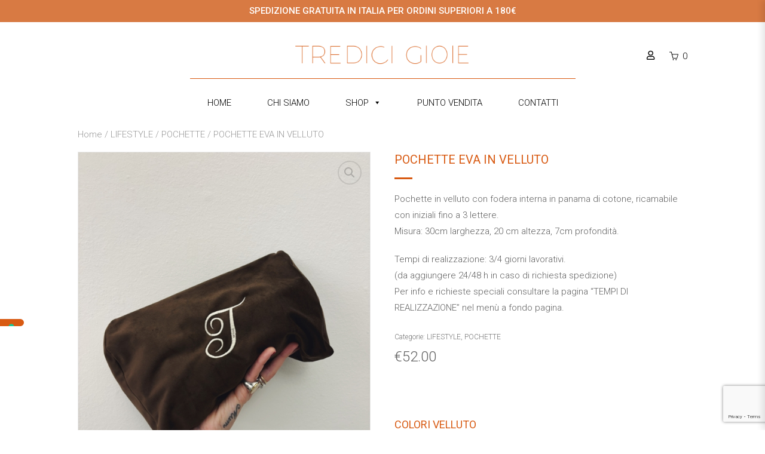

--- FILE ---
content_type: text/html; charset=UTF-8
request_url: https://www.tredicigioie.it/prodotto/pochette-velluto/
body_size: 39784
content:
<!DOCTYPE html>
<html lang="it-IT" class="no-js">
<head>
	<meta charset="UTF-8">
	<meta name="viewport" content="width=device-width,initial-scale=1">
	<link rel="profile" href="http://gmpg.org/xfn/11">
	<link rel="pingback" href="https://www.tredicigioie.it/xmlrpc.php">
				<script type="text/javascript" class="_iub_cs_skip">
				var _iub = _iub || {};
				_iub.csConfiguration = _iub.csConfiguration || {};
				_iub.csConfiguration.siteId = "3874234";
				_iub.csConfiguration.cookiePolicyId = "75133735";
			</script>
			<script class="_iub_cs_skip" src="https://cs.iubenda.com/autoblocking/3874234.js"></script>
			<script>(function(html){html.className = html.className.replace(/\bno-js\b/,'js')})(document.documentElement);</script>
<meta name='robots' content='index, follow, max-image-preview:large, max-snippet:-1, max-video-preview:-1' />
	<style>img:is([sizes="auto" i], [sizes^="auto," i]) { contain-intrinsic-size: 3000px 1500px }</style>
	
	<!-- This site is optimized with the Yoast SEO plugin v24.3 - https://yoast.com/wordpress/plugins/seo/ -->
	<title>POCHETTE EVA IN VELLUTO - TREDICI GIOIE</title>
	<link rel="canonical" href="https://www.tredicigioie.it/prodotto/pochette-velluto/" />
	<meta property="og:locale" content="it_IT" />
	<meta property="og:type" content="article" />
	<meta property="og:title" content="POCHETTE EVA IN VELLUTO - TREDICI GIOIE" />
	<meta property="og:description" content="Pochette in velluto con fodera interna in panama di cotone, ricamabile con iniziali fino a 3 lettere. Misura: 30cm larghezza, 20 cm altezza, 7cm &hellip; More POCHETTE EVA IN VELLUTO &raquo;" />
	<meta property="og:url" content="https://www.tredicigioie.it/prodotto/pochette-velluto/" />
	<meta property="og:site_name" content="TREDICI GIOIE" />
	<meta property="article:modified_time" content="2025-11-27T11:29:47+00:00" />
	<meta property="og:image" content="https://www.tredicigioie.it/wp-content/uploads/2025/11/309599AB-07EE-4A76-89A7-056F14A38C3F-768x1024.jpg" />
	<meta property="og:image:width" content="768" />
	<meta property="og:image:height" content="1024" />
	<meta property="og:image:type" content="image/jpeg" />
	<meta name="twitter:card" content="summary_large_image" />
	<meta name="twitter:label1" content="Tempo di lettura stimato" />
	<meta name="twitter:data1" content="1 minuto" />
	<script type="application/ld+json" class="yoast-schema-graph">{"@context":"https://schema.org","@graph":[{"@type":"WebPage","@id":"https://www.tredicigioie.it/prodotto/pochette-velluto/","url":"https://www.tredicigioie.it/prodotto/pochette-velluto/","name":"POCHETTE EVA IN VELLUTO - TREDICI GIOIE","isPartOf":{"@id":"https://www.tredicigioie.it/#website"},"primaryImageOfPage":{"@id":"https://www.tredicigioie.it/prodotto/pochette-velluto/#primaryimage"},"image":{"@id":"https://www.tredicigioie.it/prodotto/pochette-velluto/#primaryimage"},"thumbnailUrl":"https://www.tredicigioie.it/wp-content/uploads/2025/11/309599AB-07EE-4A76-89A7-056F14A38C3F-scaled.jpg","datePublished":"2023-10-19T12:32:03+00:00","dateModified":"2025-11-27T11:29:47+00:00","breadcrumb":{"@id":"https://www.tredicigioie.it/prodotto/pochette-velluto/#breadcrumb"},"inLanguage":"it-IT","potentialAction":[{"@type":"ReadAction","target":["https://www.tredicigioie.it/prodotto/pochette-velluto/"]}]},{"@type":"ImageObject","inLanguage":"it-IT","@id":"https://www.tredicigioie.it/prodotto/pochette-velluto/#primaryimage","url":"https://www.tredicigioie.it/wp-content/uploads/2025/11/309599AB-07EE-4A76-89A7-056F14A38C3F-scaled.jpg","contentUrl":"https://www.tredicigioie.it/wp-content/uploads/2025/11/309599AB-07EE-4A76-89A7-056F14A38C3F-scaled.jpg","width":1920,"height":2560,"caption":"Processed with VSCO with f2 preset"},{"@type":"BreadcrumbList","@id":"https://www.tredicigioie.it/prodotto/pochette-velluto/#breadcrumb","itemListElement":[{"@type":"ListItem","position":1,"name":"Home","item":"https://www.tredicigioie.it/"},{"@type":"ListItem","position":2,"name":"Shop","item":"https://www.tredicigioie.it/shop/"},{"@type":"ListItem","position":3,"name":"POCHETTE EVA IN VELLUTO"}]},{"@type":"WebSite","@id":"https://www.tredicigioie.it/#website","url":"https://www.tredicigioie.it/","name":"TREDICI GIOIE","description":"","publisher":{"@id":"https://www.tredicigioie.it/#organization"},"potentialAction":[{"@type":"SearchAction","target":{"@type":"EntryPoint","urlTemplate":"https://www.tredicigioie.it/?s={search_term_string}"},"query-input":{"@type":"PropertyValueSpecification","valueRequired":true,"valueName":"search_term_string"}}],"inLanguage":"it-IT"},{"@type":"Organization","@id":"https://www.tredicigioie.it/#organization","name":"TREDICI GIOIE","url":"https://www.tredicigioie.it/","logo":{"@type":"ImageObject","inLanguage":"it-IT","@id":"https://www.tredicigioie.it/#/schema/logo/image/","url":"https://www.tredicigioie.it/wp-content/uploads/2023/08/cropped-LOGO-TREDICI-GIOIE.png","contentUrl":"https://www.tredicigioie.it/wp-content/uploads/2023/08/cropped-LOGO-TREDICI-GIOIE.png","width":2952,"height":423,"caption":"TREDICI GIOIE"},"image":{"@id":"https://www.tredicigioie.it/#/schema/logo/image/"}}]}</script>
	<!-- / Yoast SEO plugin. -->


<link rel='dns-prefetch' href='//code.jquery.com' />
<link rel='dns-prefetch' href='//cdn.iubenda.com' />
<link rel='dns-prefetch' href='//cdnjs.cloudflare.com' />
<link rel='dns-prefetch' href='//x.klarnacdn.net' />
<link rel='dns-prefetch' href='//maxcdn.bootstrapcdn.com' />
<link rel='dns-prefetch' href='//use.fontawesome.com' />
<link rel='dns-prefetch' href='//fonts.googleapis.com' />
<link rel="alternate" type="application/rss+xml" title="TREDICI GIOIE &raquo; Feed" href="https://www.tredicigioie.it/feed/" />
<link rel="alternate" type="application/rss+xml" title="TREDICI GIOIE &raquo; Feed dei commenti" href="https://www.tredicigioie.it/comments/feed/" />
<script type="text/javascript">
/* <![CDATA[ */
window._wpemojiSettings = {"baseUrl":"https:\/\/s.w.org\/images\/core\/emoji\/15.0.3\/72x72\/","ext":".png","svgUrl":"https:\/\/s.w.org\/images\/core\/emoji\/15.0.3\/svg\/","svgExt":".svg","source":{"concatemoji":"https:\/\/www.tredicigioie.it\/wp-includes\/js\/wp-emoji-release.min.js?ver=6.7.4"}};
/*! This file is auto-generated */
!function(i,n){var o,s,e;function c(e){try{var t={supportTests:e,timestamp:(new Date).valueOf()};sessionStorage.setItem(o,JSON.stringify(t))}catch(e){}}function p(e,t,n){e.clearRect(0,0,e.canvas.width,e.canvas.height),e.fillText(t,0,0);var t=new Uint32Array(e.getImageData(0,0,e.canvas.width,e.canvas.height).data),r=(e.clearRect(0,0,e.canvas.width,e.canvas.height),e.fillText(n,0,0),new Uint32Array(e.getImageData(0,0,e.canvas.width,e.canvas.height).data));return t.every(function(e,t){return e===r[t]})}function u(e,t,n){switch(t){case"flag":return n(e,"\ud83c\udff3\ufe0f\u200d\u26a7\ufe0f","\ud83c\udff3\ufe0f\u200b\u26a7\ufe0f")?!1:!n(e,"\ud83c\uddfa\ud83c\uddf3","\ud83c\uddfa\u200b\ud83c\uddf3")&&!n(e,"\ud83c\udff4\udb40\udc67\udb40\udc62\udb40\udc65\udb40\udc6e\udb40\udc67\udb40\udc7f","\ud83c\udff4\u200b\udb40\udc67\u200b\udb40\udc62\u200b\udb40\udc65\u200b\udb40\udc6e\u200b\udb40\udc67\u200b\udb40\udc7f");case"emoji":return!n(e,"\ud83d\udc26\u200d\u2b1b","\ud83d\udc26\u200b\u2b1b")}return!1}function f(e,t,n){var r="undefined"!=typeof WorkerGlobalScope&&self instanceof WorkerGlobalScope?new OffscreenCanvas(300,150):i.createElement("canvas"),a=r.getContext("2d",{willReadFrequently:!0}),o=(a.textBaseline="top",a.font="600 32px Arial",{});return e.forEach(function(e){o[e]=t(a,e,n)}),o}function t(e){var t=i.createElement("script");t.src=e,t.defer=!0,i.head.appendChild(t)}"undefined"!=typeof Promise&&(o="wpEmojiSettingsSupports",s=["flag","emoji"],n.supports={everything:!0,everythingExceptFlag:!0},e=new Promise(function(e){i.addEventListener("DOMContentLoaded",e,{once:!0})}),new Promise(function(t){var n=function(){try{var e=JSON.parse(sessionStorage.getItem(o));if("object"==typeof e&&"number"==typeof e.timestamp&&(new Date).valueOf()<e.timestamp+604800&&"object"==typeof e.supportTests)return e.supportTests}catch(e){}return null}();if(!n){if("undefined"!=typeof Worker&&"undefined"!=typeof OffscreenCanvas&&"undefined"!=typeof URL&&URL.createObjectURL&&"undefined"!=typeof Blob)try{var e="postMessage("+f.toString()+"("+[JSON.stringify(s),u.toString(),p.toString()].join(",")+"));",r=new Blob([e],{type:"text/javascript"}),a=new Worker(URL.createObjectURL(r),{name:"wpTestEmojiSupports"});return void(a.onmessage=function(e){c(n=e.data),a.terminate(),t(n)})}catch(e){}c(n=f(s,u,p))}t(n)}).then(function(e){for(var t in e)n.supports[t]=e[t],n.supports.everything=n.supports.everything&&n.supports[t],"flag"!==t&&(n.supports.everythingExceptFlag=n.supports.everythingExceptFlag&&n.supports[t]);n.supports.everythingExceptFlag=n.supports.everythingExceptFlag&&!n.supports.flag,n.DOMReady=!1,n.readyCallback=function(){n.DOMReady=!0}}).then(function(){return e}).then(function(){var e;n.supports.everything||(n.readyCallback(),(e=n.source||{}).concatemoji?t(e.concatemoji):e.wpemoji&&e.twemoji&&(t(e.twemoji),t(e.wpemoji)))}))}((window,document),window._wpemojiSettings);
/* ]]> */
</script>
<link rel='stylesheet' id='eofront-css-css' href='https://www.tredicigioie.it/wp-content/plugins/extendons_product_addons/front/css/eopa_front_style.css?ver=6.7.4' type='text/css' media='all' />
<link rel='stylesheet' id='eo-UI-css-css' href='//code.jquery.com/ui/1.11.4/themes/smoothness/jquery-ui.css?ver=6.7.4' type='text/css' media='all' />
<link rel='stylesheet' id='eo-fancy3-css-css' href='https://www.tredicigioie.it/wp-content/plugins/extendons_product_addons/front/css/jquery.fancybox.min.css?ver=6.7.4' type='text/css' media='all' />
<link rel='stylesheet' id='eo-spectrum-css-css' href='https://www.tredicigioie.it/wp-content/plugins/extendons_product_addons/front/css/spectrum.css?ver=6.7.4' type='text/css' media='all' />
<link rel='stylesheet' id='sbr_styles-css' href='https://www.tredicigioie.it/wp-content/plugins/reviews-feed/assets/css/sbr-styles.css?ver=2.0' type='text/css' media='all' />
<link rel='stylesheet' id='sbi_styles-css' href='https://www.tredicigioie.it/wp-content/plugins/instagram-feed/css/sbi-styles.min.css?ver=6.6.1' type='text/css' media='all' />
<style id='wp-emoji-styles-inline-css' type='text/css'>

	img.wp-smiley, img.emoji {
		display: inline !important;
		border: none !important;
		box-shadow: none !important;
		height: 1em !important;
		width: 1em !important;
		margin: 0 0.07em !important;
		vertical-align: -0.1em !important;
		background: none !important;
		padding: 0 !important;
	}
</style>
<link rel='stylesheet' id='woocommerce-add-to-cart-form-style-css' href='https://www.tredicigioie.it/wp-content/plugins/woocommerce/assets/client/blocks/woocommerce/add-to-cart-form-style.css?ver=6.7.4' type='text/css' media='all' />
<style id='woocommerce-product-button-style-inline-css' type='text/css'>
.wp-block-button.wc-block-components-product-button{align-items:center;display:flex;flex-direction:column;gap:12px;justify-content:center;white-space:normal;word-break:break-word}.wp-block-button.wc-block-components-product-button.is-style-outline .wp-block-button__link{border:2px solid}.wp-block-button.wc-block-components-product-button.is-style-outline .wp-block-button__link:not(.has-text-color){color:currentColor}.wp-block-button.wc-block-components-product-button.is-style-outline .wp-block-button__link:not(.has-background){background-color:transparent;background-image:none}.wp-block-button.wc-block-components-product-button.has-custom-width .wp-block-button__link{box-sizing:border-box}.wp-block-button.wc-block-components-product-button.wp-block-button__width-25 .wp-block-button__link{width:25%}.wp-block-button.wc-block-components-product-button.wp-block-button__width-50 .wp-block-button__link{width:50%}.wp-block-button.wc-block-components-product-button.wp-block-button__width-75 .wp-block-button__link{width:75%}.wp-block-button.wc-block-components-product-button.wp-block-button__width-100 .wp-block-button__link{width:100%}.wp-block-button.wc-block-components-product-button .wp-block-button__link{display:inline-flex;font-size:1em;justify-content:center;text-align:center;white-space:normal;width:auto;word-break:break-word}.wp-block-button.wc-block-components-product-button a[hidden]{display:none}@keyframes slideOut{0%{transform:translateY(0)}to{transform:translateY(-100%)}}@keyframes slideIn{0%{opacity:0;transform:translateY(90%)}to{opacity:1;transform:translate(0)}}.wp-block-button.wc-block-components-product-button.align-left{align-items:flex-start}.wp-block-button.wc-block-components-product-button.align-right{align-items:flex-end}.wp-block-button.wc-block-components-product-button .wc-block-components-product-button__button{align-items:center;border-style:none;display:inline-flex;justify-content:center;line-height:inherit;overflow:hidden;white-space:normal;word-break:break-word}.wp-block-button.wc-block-components-product-button .wc-block-components-product-button__button span.wc-block-slide-out{animation:slideOut .1s linear 1 normal forwards}.wp-block-button.wc-block-components-product-button .wc-block-components-product-button__button span.wc-block-slide-in{animation:slideIn .1s linear 1 normal}.wp-block-button.wc-block-components-product-button .wc-block-components-product-button__button--placeholder{background-color:currentColor!important;border:0!important;border-radius:.25rem;box-shadow:none;color:currentColor!important;display:block;line-height:1;max-width:100%!important;min-height:3em;min-width:8em;opacity:.15;outline:0!important;overflow:hidden!important;pointer-events:none;position:relative!important;width:100%;z-index:1}.wp-block-button.wc-block-components-product-button .wc-block-components-product-button__button--placeholder>*{visibility:hidden}.wp-block-button.wc-block-components-product-button .wc-block-components-product-button__button--placeholder:after{animation:loading__animation 1.5s ease-in-out infinite;background-image:linear-gradient(90deg,currentColor,hsla(0,0%,96%,.302),currentColor);background-repeat:no-repeat;content:" ";display:block;height:100%;left:0;position:absolute;right:0;top:0;transform:translateX(-100%)}@keyframes loading__animation{to{transform:translateX(100%)}}@media screen and (prefers-reduced-motion:reduce){.wp-block-button.wc-block-components-product-button .wc-block-components-product-button__button--placeholder{animation:none}}.wc-block-all-products .wp-block-button.wc-block-components-product-button{margin-bottom:12px}.theme-twentytwentyone .editor-styles-wrapper .wc-block-components-product-button .wp-block-button__link{background-color:var(--button--color-background);border-color:var(--button--color-background);color:var(--button--color-text)}

</style>
<style id='woocommerce-product-collection-style-inline-css' type='text/css'>
.wp-block-woocommerce-product-collection .wc-block-components-product-stock-indicator{text-align:center}.wc-block-components-notice-banner .wc-block-components-button.wc-block-components-notice-banner__dismiss[hidden]{display:none}

</style>
<style id='woocommerce-product-filters-style-inline-css' type='text/css'>
:where(.wc-block-product-filters){--top-padding:var(--wp-admin--admin-bar--height);display:inline-flex}@media(max-width:782px){:where(.wc-block-product-filters){--top-padding:var(--adminbar-mobile-padding,0)}}:where(.wc-block-product-filters) .wc-block-product-filters__close-overlay,:where(.wc-block-product-filters) .wc-block-product-filters__open-overlay{align-items:center;background:transparent;border:transparent;color:inherit;display:flex;font-size:.875em;padding:0}:where(.wc-block-product-filters) .wc-block-product-filters__close-overlay svg,:where(.wc-block-product-filters) .wc-block-product-filters__open-overlay svg{fill:currentColor}:where(.wc-block-product-filters) .wc-block-product-filters__close-overlay span,:where(.wc-block-product-filters) .wc-block-product-filters__open-overlay span{padding:0 5px}:where(.wc-block-product-filters) .wc-block-product-filters__open-overlay svg{height:var(--wc-product-filters-overlay-icon-size,1.5em);width:var(--wc-product-filters-overlay-icon-size,1.5em)}:where(.wc-block-product-filters) .wc-block-product-filters__overlay{background-color:transparent;inset:0;pointer-events:none;position:fixed;top:var(--top-padding);transition:background-color .5s;z-index:9999}:where(.wc-block-product-filters) .wc-block-product-filters__overlay-wrapper{height:100%;position:relative;width:100%}:where(.wc-block-product-filters) .wc-block-product-filters__overlay-dialog{background-color:var(--wc-product-filters-overlay-background-color,var(--wc-product-filters-background-color,var(--wp--preset--color--base,#fff)));color:var(--wc-product-filters-overlay-text-color,var(--wc-product-filters-text-color,var(--wp--preset--color--base,#111)));display:flex!important;flex-direction:column;gap:var(--wp--preset--spacing--40);inset:0;max-height:100%;position:absolute;transform:translateY(100vh);transition:none}:where(.wc-block-product-filters) .wc-block-product-filters__overlay-header{display:flex;flex-flow:row-reverse;padding:var(--wp--preset--spacing--30) var(--wp--preset--spacing--40) 0}:where(.wc-block-product-filters) .wc-block-product-filters__overlay-content{display:flex;flex-direction:column;flex-grow:1;gap:var(--wc-product-filter-block-spacing,var(--wp--style--block-gap,1.2rem));overflow-y:scroll;padding:0 var(--wp--preset--spacing--40)}:where(.wc-block-product-filters) .wc-block-product-filters__overlay-content>:first-child{margin-top:0}:where(.wc-block-product-filters) .wc-block-product-filters__overlay-footer{box-shadow:0 -4px 8px 0 rgba(0,0,0,.102);padding:var(--wp--preset--spacing--30) var(--wp--preset--spacing--40)}:where(.wc-block-product-filters) .wc-block-product-filters__apply{width:100%}:where(.wc-block-product-filters).is-overlay-opened .wc-block-product-filters__overlay{background-color:rgba(95,95,95,.35);pointer-events:auto;z-index:9999}:where(.wc-block-product-filters).is-overlay-opened .wc-block-product-filters__overlay-dialog{color:var(--wc-product-filters-overlay-color,inherit);transform:translateY(0);transition:transform .5s}@media(min-width:601px){:where(.wc-block-product-filters),:where(.wc-block-product-filters).is-overlay-opened{display:flex}:where(.wc-block-product-filters) .wc-block-product-filters__open-overlay,:where(.wc-block-product-filters) .wc-block-product-filters__overlay-footer,:where(.wc-block-product-filters) .wc-block-product-filters__overlay-header,:where(.wc-block-product-filters).is-overlay-opened .wc-block-product-filters__open-overlay,:where(.wc-block-product-filters).is-overlay-opened .wc-block-product-filters__overlay-footer,:where(.wc-block-product-filters).is-overlay-opened .wc-block-product-filters__overlay-header{display:none}:where(.wc-block-product-filters) .wc-block-product-filters__overlay,:where(.wc-block-product-filters).is-overlay-opened .wc-block-product-filters__overlay{background:inherit;color:inherit;inset:0;pointer-events:auto;position:relative;transition:none}:where(.wc-block-product-filters) .wc-block-product-filters__overlay-wrapper,:where(.wc-block-product-filters).is-overlay-opened .wc-block-product-filters__overlay-wrapper{background:inherit;color:inherit;height:auto;width:auto}:where(.wc-block-product-filters) .wc-block-product-filters__overlay-dialog,:where(.wc-block-product-filters).is-overlay-opened .wc-block-product-filters__overlay-dialog{background:inherit;color:inherit;position:relative;transform:none}:where(.wc-block-product-filters) .wc-block-product-filters__overlay-content,:where(.wc-block-product-filters).is-overlay-opened .wc-block-product-filters__overlay-content{background:inherit;color:inherit;flex-grow:1;overflow:visible;padding:0}}@media(max-width:600px){:where(.wc-block-product-filters) .wc-block-product-filters__overlay-content .wp-block-group{display:block}:where(.wc-block-product-filters) .wc-block-product-filters__overlay-content .wp-block-group>div{margin:20px 0}}.wc-block-product-filter--hidden{display:none}

</style>
<link rel='stylesheet' id='woocommerce-product-filter-price-slider-style-css' href='https://www.tredicigioie.it/wp-content/plugins/woocommerce/assets/client/blocks/woocommerce/product-filter-price-slider-style.css?ver=6.7.4' type='text/css' media='all' />
<style id='woocommerce-product-filter-removable-chips-style-inline-css' type='text/css'>
.wc-block-product-filter-removable-chips.is-vertical .wc-block-product-filter-removable-chips__items{flex-direction:column}.wc-block-product-filter-removable-chips.is-content-justification-center .wc-block-product-filter-removable-chips__items{justify-content:center}.wc-block-product-filter-removable-chips.is-content-justification-right .wc-block-product-filter-removable-chips__items{justify-content:flex-end}.wc-block-product-filter-removable-chips.is-content-justification-space-between .wc-block-product-filter-removable-chips__items{justify-content:space-between}.wc-block-product-filter-removable-chips.is-horizontal .wc-block-product-filter-removable-chips__items{width:100%}.wc-block-product-filter-removable-chips__items{color:var(--wc-product-filter-removable-chips-text,currentColor);display:inline-flex;flex-wrap:wrap;gap:4px;list-style:none;margin:0;padding:0}.wc-block-product-filter-removable-chips__items .wc-block-product-filter-removable-chips__item{align-items:center;appearance:none;background:var(--wc-product-filter-removable-chips-background,transparent);border:1px solid var(--wc-product-filter-removable-chips-border,color-mix(in srgb,currentColor 20%,transparent));border-radius:2px;display:flex;font-size:.875em;gap:8px;justify-content:space-between;padding:.25em .75em}.wc-block-product-filter-removable-chips__items .wc-block-product-filter-removable-chips__item .wc-block-product-filter-removable-chips__remove{align-items:center;background-color:transparent;border:none;color:var(--wc-product-filter-removable-chips-text,currentColor);cursor:pointer;display:flex;margin:0;padding:0}.wc-block-product-filter-removable-chips__items .wc-block-product-filter-removable-chips__item .wc-block-product-filter-removable-chips__remove .wc-block-product-filter-removable-chips__remove-icon{fill:currentColor}

</style>
<style id='woocommerce-product-filter-checkbox-list-style-inline-css' type='text/css'>
.wc-block-product-filter-checkbox-list__list{list-style:none outside;margin:0;padding:0}.wc-block-product-filter-checkbox-list__label{align-items:center;display:inline-flex;gap:.625em}.wc-block-product-filter-checkbox-list__item .wc-block-product-filter-checkbox-list__label{margin-bottom:0}:where(.wc-block-product-filter-checkbox-list__input-wrapper){display:block;position:relative}.wc-block-product-filter-checkbox-list__input-wrapper:before{background:currentColor;border-radius:2px;content:"";height:1em;left:0;opacity:.1;pointer-events:none;position:absolute;top:0;width:1em}.has-option-element-color .wc-block-product-filter-checkbox-list__input-wrapper:before{display:none}input[type=checkbox].wc-block-product-filter-checkbox-list__input{appearance:none;background:var(--wc-product-filter-checkbox-list-option-element,transparent);border:1px solid var(--wc-product-filter-checkbox-list-option-element-border,transparent);border-radius:2px;color:inherit;cursor:pointer;display:block;font-size:inherit;height:1em;margin:0;width:1em}input[type=checkbox].wc-block-product-filter-checkbox-list__input:focus{outline-color:var(--wc-product-filter-checkbox-list-option-element-border,currentColor);outline-width:1px}svg.wc-block-product-filter-checkbox-list__mark{box-sizing:border-box;color:var(--wc-product-filter-checkbox-list-option-element-selected,currentColor);display:none;height:1em;left:0;padding:.2em;position:absolute;top:0;width:1em}input[type=checkbox].wc-block-product-filter-checkbox-list__input:checked:after,input[type=checkbox].wc-block-product-filter-checkbox-list__input:checked:before{content:none}input[type=checkbox].wc-block-product-filter-checkbox-list__input:checked+.wc-block-product-filter-checkbox-list__mark{display:block;pointer-events:none}:where(.wc-block-product-filter-checkbox-list__text-wrapper){align-items:center;display:inline-flex;font-size:.875em;gap:4px}.wc-block-product-filter-checkbox-list__show-more{appearance:none;background:transparent;border:none;font-family:inherit;padding:0;text-decoration:underline}

</style>
<style id='woocommerce-product-filter-chips-style-inline-css' type='text/css'>
:where(.wc-block-product-filter-chips__items){display:flex;flex-wrap:wrap;gap:4px}.wc-block-product-filter-chips__item{appearance:none;background:transparent;border:1px solid color-mix(in srgb,currentColor 20%,transparent);border-radius:2px;color:var(--wc-product-filter-chips-text,currentColor);cursor:pointer;font-family:inherit;font-size:.875em;padding:4px 8px}.has-chip-text-color .wc-block-product-filter-chips__item{color:var(--wc-product-filter-chips-text)}.has-chip-background-color .wc-block-product-filter-chips__item{background:var(--wc-product-filter-chips-background)}.has-chip-border-color .wc-block-product-filter-chips__item{border-color:var(--wc-product-filter-chips-border)}.wc-block-product-filter-chips__item[aria-checked=true]{background:currentColor}.has-selected-chip-text-color .wc-block-product-filter-chips__item[aria-checked=true]{color:var(--wc-product-filter-chips-selected-text)}.has-selected-chip-background-color .wc-block-product-filter-chips__item[aria-checked=true]{background:var(--wc-product-filter-chips-selected-background)}.has-selected-chip-border-color .wc-block-product-filter-chips__item[aria-checked=true]{border-color:var(--wc-product-filter-chips-selected-border)}:where(.wc-block-product-filter-chips__label){align-items:center;display:inline-flex;gap:4px}.wc-block-product-filter-chips:not(.has-selected-chip-text-color) .wc-block-product-filter-chips__item[aria-checked=true]>.wc-block-product-filter-chips__label{filter:invert(100%)}.wc-block-product-filter-chips__show-more{appearance:none;background:transparent;border:none;font-family:inherit;padding:0;text-decoration:underline}

</style>
<link rel='stylesheet' id='woocommerce-product-gallery-style-css' href='https://www.tredicigioie.it/wp-content/plugins/woocommerce/assets/client/blocks/woocommerce/product-gallery-style.css?ver=6.7.4' type='text/css' media='all' />
<style id='woocommerce-product-template-style-inline-css' type='text/css'>
.wc-block-product-template{list-style:none;margin-bottom:0;margin-top:0;max-width:100%;padding:0}.wc-block-product-template.wc-block-product-template{background:none}.wc-block-product-template.is-flex-container{display:flex;flex-direction:row;flex-wrap:wrap;gap:1.25em}.wc-block-product-template.is-flex-container>li{list-style:none;margin:0;width:100%}@media(min-width:600px){.wc-block-product-template.is-flex-container.is-flex-container.columns-2>li{width:calc(50% - .625em)}.wc-block-product-template.is-flex-container.is-flex-container.columns-3>li{width:calc(33.33333% - .83333em)}.wc-block-product-template.is-flex-container.is-flex-container.columns-4>li{width:calc(25% - .9375em)}.wc-block-product-template.is-flex-container.is-flex-container.columns-5>li{width:calc(20% - 1em)}.wc-block-product-template.is-flex-container.is-flex-container.columns-6>li{width:calc(16.66667% - 1.04167em)}}.wc-block-product-template__responsive{grid-gap:1.25em;display:grid}.wc-block-product-template__responsive.columns-2{grid-template-columns:repeat(auto-fill,minmax(max(150px,calc(50% - .625em)),1fr))}.wc-block-product-template__responsive.columns-3{grid-template-columns:repeat(auto-fill,minmax(max(150px,calc(33.33333% - .83333em)),1fr))}.wc-block-product-template__responsive.columns-4{grid-template-columns:repeat(auto-fill,minmax(max(150px,calc(25% - .9375em)),1fr))}.wc-block-product-template__responsive.columns-5{grid-template-columns:repeat(auto-fill,minmax(max(150px,calc(20% - 1em)),1fr))}.wc-block-product-template__responsive.columns-6{grid-template-columns:repeat(auto-fill,minmax(max(150px,calc(16.66667% - 1.04167em)),1fr))}.wc-block-product-template__responsive>li{margin-block-start:0}:where(.wc-block-product-template .wc-block-product)>:not(:last-child){margin-bottom:.75rem;margin-top:0}.is-product-collection-layout-list .wc-block-product:not(:last-child){margin-bottom:1.2rem}

</style>
<link rel='stylesheet' id='contact-form-7-css' href='https://www.tredicigioie.it/wp-content/plugins/contact-form-7/includes/css/styles.css?ver=6.0.3' type='text/css' media='all' />
<link rel='stylesheet' id='ctf_styles-css' href='https://www.tredicigioie.it/wp-content/plugins/custom-twitter-feeds/css/ctf-styles.min.css?ver=2.2.5' type='text/css' media='all' />
<link rel='stylesheet' id='rs-plugin-settings-css' href='https://www.tredicigioie.it/wp-content/plugins/revslider/public/assets/css/settings.css?ver=5.4.8.3' type='text/css' media='all' />
<style id='rs-plugin-settings-inline-css' type='text/css'>
#rs-demo-id {}
</style>
<link rel='stylesheet' id='wi-portfolio-css' href='https://www.tredicigioie.it/wp-content/plugins/simple-elegant-portfolio/assets/portfolio.css?ver=6.7.4' type='text/css' media='all' />
<link rel='stylesheet' id='photoswipe-css' href='https://www.tredicigioie.it/wp-content/plugins/woocommerce/assets/css/photoswipe/photoswipe.min.css?ver=9.9.3' type='text/css' media='all' />
<link rel='stylesheet' id='photoswipe-default-skin-css' href='https://www.tredicigioie.it/wp-content/plugins/woocommerce/assets/css/photoswipe/default-skin/default-skin.min.css?ver=9.9.3' type='text/css' media='all' />
<link rel='stylesheet' id='woocommerce-layout-css' href='https://www.tredicigioie.it/wp-content/plugins/woocommerce/assets/css/woocommerce-layout.css?ver=9.9.3' type='text/css' media='all' />
<link rel='stylesheet' id='woocommerce-smallscreen-css' href='https://www.tredicigioie.it/wp-content/plugins/woocommerce/assets/css/woocommerce-smallscreen.css?ver=9.9.3' type='text/css' media='only screen and (max-width: 768px)' />
<link rel='stylesheet' id='woocommerce-general-css' href='https://www.tredicigioie.it/wp-content/plugins/woocommerce/assets/css/woocommerce.css?ver=9.9.3' type='text/css' media='all' />
<style id='woocommerce-inline-inline-css' type='text/css'>
.woocommerce form .form-row .required { visibility: visible; }
</style>
<link rel='stylesheet' id='cff-css' href='https://www.tredicigioie.it/wp-content/plugins/custom-facebook-feed/assets/css/cff-style.min.css?ver=4.2.6' type='text/css' media='all' />
<link rel='stylesheet' id='sb-font-awesome-css' href='https://maxcdn.bootstrapcdn.com/font-awesome/4.7.0/css/font-awesome.min.css?ver=6.7.4' type='text/css' media='all' />
<link rel='stylesheet' id='megamenu-css' href='https://www.tredicigioie.it/wp-content/uploads/maxmegamenu/style.css?ver=cdba61' type='text/css' media='all' />
<link rel='stylesheet' id='dashicons-css' href='https://www.tredicigioie.it/wp-includes/css/dashicons.min.css?ver=6.7.4' type='text/css' media='all' />
<style id='dashicons-inline-css' type='text/css'>
[data-font="Dashicons"]:before {font-family: 'Dashicons' !important;content: attr(data-icon) !important;speak: none !important;font-weight: normal !important;font-variant: normal !important;text-transform: none !important;line-height: 1 !important;font-style: normal !important;-webkit-font-smoothing: antialiased !important;-moz-osx-font-smoothing: grayscale !important;}
</style>
<link rel='stylesheet' id='brands-styles-css' href='https://www.tredicigioie.it/wp-content/plugins/woocommerce/assets/css/brands.css?ver=9.9.3' type='text/css' media='all' />
<link rel='stylesheet' id='fontawesome5-css-css' href='https://use.fontawesome.com/releases/v5.8.1/css/all.css?ver=5.2.0' type='text/css' media='all' />
<link rel='stylesheet' id='tooltip-style-css' href='https://cdnjs.cloudflare.com/ajax/libs/tooltipster/3.3.0/css/tooltipster.css?ver=6.7.4' type='text/css' media='all' />
<link rel='stylesheet' id='tooltip-style-punk-css' href='https://www.tredicigioie.it/wp-content/themes/simple-elegant-child/tooltipster-punk.css?ver=6.7.4' type='text/css' media='all' />
<link rel='stylesheet' id='animate-css-css' href='https://cdnjs.cloudflare.com/ajax/libs/animate.css/4.1.1/animate.min.css?ver=1.0' type='text/css' media='all' />
<link rel='stylesheet' id='parent-style-css' href='https://www.tredicigioie.it/wp-content/themes/simple-elegant/style.css?ver=6.7.4' type='text/css' media='all' />
<link rel='stylesheet' id='owl-css-css' href='https://cdnjs.cloudflare.com/ajax/libs/OwlCarousel2/2.3.4/assets/owl.carousel.min.css?ver=1.0' type='text/css' media='all' />
<link rel='stylesheet' id='owl-theme-css' href='https://cdnjs.cloudflare.com/ajax/libs/OwlCarousel2/2.3.4/assets/owl.theme.default.min.css?ver=1.0' type='text/css' media='all' />
<link rel='stylesheet' id='withemes-fonts-css' href='https://fonts.googleapis.com/css?family=Lato%3A100%2C100italic%2C300%2C300italic%2Cregular%2Citalic%2C700%2C700italic%2C900%2C900italic%7CRoboto%3A100%2C100italic%2C300%2C300italic%2Cregular%2Citalic%2C500%2C500italic%2C700%2C700italic%2C900%2C900italic&#038;subset=latin%2Clatin-ext%2Ccyrillic-ext%2Cvietnamese%2Cgreek&#038;ver=6.7.4' type='text/css' media='all' />
<link rel='stylesheet' id='wi-style-css' href='https://www.tredicigioie.it/wp-content/themes/simple-elegant-child/style.css?ver=6.7.4' type='text/css' media='all' />
<link rel='stylesheet' id='prdctfltr-css' href='https://www.tredicigioie.it/wp-content/plugins/prdctfltr/lib/css/style.min.css?ver=6.6.4' type='text/css' media='all' />
<style id='akismet-widget-style-inline-css' type='text/css'>

			.a-stats {
				--akismet-color-mid-green: #357b49;
				--akismet-color-white: #fff;
				--akismet-color-light-grey: #f6f7f7;

				max-width: 350px;
				width: auto;
			}

			.a-stats * {
				all: unset;
				box-sizing: border-box;
			}

			.a-stats strong {
				font-weight: 600;
			}

			.a-stats a.a-stats__link,
			.a-stats a.a-stats__link:visited,
			.a-stats a.a-stats__link:active {
				background: var(--akismet-color-mid-green);
				border: none;
				box-shadow: none;
				border-radius: 8px;
				color: var(--akismet-color-white);
				cursor: pointer;
				display: block;
				font-family: -apple-system, BlinkMacSystemFont, 'Segoe UI', 'Roboto', 'Oxygen-Sans', 'Ubuntu', 'Cantarell', 'Helvetica Neue', sans-serif;
				font-weight: 500;
				padding: 12px;
				text-align: center;
				text-decoration: none;
				transition: all 0.2s ease;
			}

			/* Extra specificity to deal with TwentyTwentyOne focus style */
			.widget .a-stats a.a-stats__link:focus {
				background: var(--akismet-color-mid-green);
				color: var(--akismet-color-white);
				text-decoration: none;
			}

			.a-stats a.a-stats__link:hover {
				filter: brightness(110%);
				box-shadow: 0 4px 12px rgba(0, 0, 0, 0.06), 0 0 2px rgba(0, 0, 0, 0.16);
			}

			.a-stats .count {
				color: var(--akismet-color-white);
				display: block;
				font-size: 1.5em;
				line-height: 1.4;
				padding: 0 13px;
				white-space: nowrap;
			}
		
</style>
<link rel='stylesheet' id='stripe_styles-css' href='https://www.tredicigioie.it/wp-content/plugins/woocommerce-gateway-stripe/assets/css/stripe-styles.css?ver=9.1.1' type='text/css' media='all' />
<link rel='stylesheet' id='wcgwp-css-css' href='https://www.tredicigioie.it/wp-content/plugins/woocommerce-gift-wrapper/free/assets/v6/css/wcgwp.min.css?ver=6.2.5' type='text/css' media='all' />
<link rel='stylesheet' id='yith_wapo_front-css' href='https://www.tredicigioie.it/wp-content/plugins/yith-woocommerce-product-add-ons/assets/css/front.css?ver=4.21.0' type='text/css' media='all' />
<style id='yith_wapo_front-inline-css' type='text/css'>
:root{--yith-wapo-required-option-color:#AF2323;--yith-wapo-checkbox-style:50%;--yith-wapo-color-swatch-style:2px;--yith-wapo-label-font-size:16px;--yith-wapo-description-font-size:12px;--yith-wapo-color-swatch-size:40px;--yith-wapo-block-padding:0px 0px 0px 0px ;--yith-wapo-block-background-color:#ffffff;--yith-wapo-accent-color-color:#d85a12;--yith-wapo-form-border-color-color:#7a7a7a;--yith-wapo-price-box-colors-text:#474747;--yith-wapo-price-box-colors-background:#ffffff;--yith-wapo-uploads-file-colors-background:#f3f3f3;--yith-wapo-uploads-file-colors-border:#c4c4c4;--yith-wapo-tooltip-colors-text:#ffffff;--yith-wapo-tooltip-colors-background:#03bfac;}
</style>
<link rel='stylesheet' id='yith-plugin-fw-icon-font-css' href='https://www.tredicigioie.it/wp-content/plugins/yith-woocommerce-product-add-ons/plugin-fw/assets/css/yith-icon.css?ver=4.7.3' type='text/css' media='all' />
<link rel='stylesheet' id='kec-cart-css' href='https://www.tredicigioie.it/wp-content/plugins/klarna-payments-for-woocommerce/dependencies/krokedil/klarna-express-checkout/assets/css/kec-cart.css?ver=1.4.1' type='text/css' media='all' />
<link rel='stylesheet' id='js_composer_front-css' href='https://www.tredicigioie.it/wp-content/plugins/js_composer%203/assets/css/js_composer.min.css?ver=6.7.0' type='text/css' media='all' />
<link rel='stylesheet' id='wi-shortcodes-css' href='https://www.tredicigioie.it/wp-content/plugins/simple-elegant-addons/css/shortcodes.css?ver=2.5' type='text/css' media='all' />
<style id='wi-shortcodes-inline-css' type='text/css'>
a, blockquote cite, blockquote em, #wi-mainnav .menu > ul > li > a:hover, #wi-mainnav .menu > ul ul li > a:hover, #sidenav li.current-menu-item > a, #sidenav li.current-menu-ancestor > a, .entry-meta a:hover, .entry-title a:hover, .grid-title a:hover, .list-title a:hover, .widget_archive ul li a:hover, .widget_categories ul li a:hover, .widget_nav_menu ul li a:hover, .widget_meta ul li a:hover, .widget_pages ul li a:hover, .widget_recent_entries ul li a:hover, .widget_recent_comments ul li a:hover, .widget_product_categories ul li a:hover, .woocommerce .star-rating span:before, .woocommerce .woocommerce-breadcrumb a:hover, .header-cart a:hover, .woocommerce .star-rating span:before, .product_meta a:hover, .woocommerce-MyAccount-navigation a:hover, .lost_password a:hover, .register-link a:hover, .wi-testimonial .rating span, .portfolio-catlist ul li a:hover, .portfolio-catlist ul li.current-cat a {color:#d85a12}button, input[type="button"], input[type="reset"], input[type="submit"], #scrollup:hover, #footer-bottom .social-list ul li a:hover, .more-link, #respond input[type="submit"]:hover, .tagcloud a:hover, .wpcf7 input[type="submit"], .woocommerce .widget_price_filter .ui-slider .ui-slider-range, .woocommerce .widget_price_filter .ui-slider .ui-slider-handle, .woocommerce span.onsale, .woocommerce ul.products li.product .onsale, .yith-wcwl-add-button.hide a, .yith-wcwl-add-button.hide a:hover, .yith-wcwl-add-button > a:hover, .woocommerce #respond input#submit.alt, .woocommerce a.button.alt, .woocommerce button.button.alt, .woocommerce input.button.alt, .woocommerce #respond input#submit.alt:hover, .woocommerce a.button.alt:hover, .woocommerce button.button.alt:hover, .woocommerce input.button.alt:hover, .woocommerce .product-thumbnail a.add_to_cart_button:hover, .woocommerce .product-thumbnail a.product_type_external:hover, .woocommerce .product-thumbnail a.product_type_simple:hover, .woocommerce .product-thumbnail a.product_type_grouped:hover, .woocommerce div.product div.images .woocommerce-product-gallery__trigger:hover, a.wi-btn, button.wi-btn, .wi-btn.btn-alt:hover, .wi-btn.btn-fill:hover, .pricing-column.column-featured .pricing-title, .vc_progress_bar .vc_single_bar .vc_bar, .wi-iconbox:hover .icon-inner, .member-image .member-social ul li a:hover i, .vc_btn3.vc_btn3-color-grey.vc_btn3-style-modern:focus, .vc_btn3.vc_btn3-color-grey.vc_btn3-style-modern:hover, .vc_btn3.vc_btn3-color-peacoc.vc_btn3-style-modern, .vc_tta.vc_general .vc_tta-tab.vc_active > a, .testimonial-slider .flex-control-paging li a.flex-active, .testimonial-slider .flex-direction-nav a:hover, .rollover-overlay, body .gform_wrapper .gf_progressbar_percentage  {background-color:#d85a12}blockquote, #scrollup:hover, #footer-bottom .social-list ul li a:hover, .yith-wcwl-add-button.hide a, .yith-wcwl-add-button.hide a:hover, .yith-wcwl-add-button > a:hover, .woocommerce div.product div.images .woocommerce-product-gallery__trigger:hover, .pricing-column.column-featured, .vc_btn3.vc_btn3-color-grey.vc_btn3-style-modern:focus, .vc_btn3.vc_btn3-color-grey.vc_btn3-style-modern:hover, .vc_btn3.vc_btn3-color-peacoc.vc_btn3-style-modern, .testimonial-slider .flex-direction-nav a:hover, .entry-title:after, .page-title:after {border-color:#d85a12}button:hover, input[type="submit"]:hover, a.wi-btn:hover, button.wi-btn:hover {background-color:#d85a12;}body, input, textarea, select {font-family:"Roboto", sans-serif}.mfp-title, h1, h2, h3, h4, h5, h6, blockquote, th, .wp-caption-text, button, input[type="button"], input[type="reset"], input[type="submit"], .slicknav_menu, #wi-copyright, .more-link, .navigation .post-title, article.comment-body .fn, .reply, .comment-notes, .logged-in-as, #respond p label, .widget_archive ul li, .widget_categories ul li, .widget_nav_menu ul li, .widget_meta ul li, .widget_pages ul li, .widget_recent_comments ul li, .widget_product_categories ul li, .widget_recent_entries ul li a, .tagcloud a, #wp-calendar caption, .null-instagram-feed .clear a, .follow-us, body .mc4wp-form label, body .mc4wp-alert, .wpcf7 input[type="submit"], #topbar-myaccount > a, .wi-nice-select a, a.added_to_cart, .quick-view a, .woocommerce span.onsale, .woocommerce ul.products li.product .onsale, .wishlist-empty, #yith-wcwl-popup-message, .woocommerce div.product p.price, .woocommerce div.product span.price, .woocommerce div.product .woocommerce-tabs ul.tabs li a, .woocommerce-MyAccount-navigation, .woocommerce-form label, form.register label, .lost_password, .register-link, .added-success, a.wi-btn, button.wi-btn, .vc_progress_bar .vc_single_bar .vc_label, .vc_general.vc_btn3, .vc_tta.vc_general .vc_tta-tab > a, .testimonial-content, .portfolio-catlist ul, .topbar-text {font-family:"Roboto", sans-serif}#wi-mainnav, #topbarnav, #mobilenav, #mobile-topbarnav {font-family:"Roboto", sans-serif}#wi-logo img{width:380px}#logo-area{padding-top:0px;padding-bottom:0px}#footer-logo img{width:100px}body.layout-boxed{background-repeat:no-repeat;background-size:cover}body, input, textarea, button{color:#606060;font-size:15px}#wi-mainnav.mainnav-border-fullwidth, #wi-mainnav.mainnav-border-container .container{border-width:1px 0}#wi-mainnav, #wi-mainnav .container{border-color:#111111}#wi-footer #footer-widgets{background-color:#d87a43}#wi-footer #footer-bottom{background-color:#d87a43}#wi-copyright{color:#ffffff;font-style:normal}#footer-bottom .social-list ul li a{color:#d85a12}h1, h2, h3, h4, h5, h6{font-weight:400;font-style:normal}#wi-tagline{font-family:"Roboto", sans-serif;font-style:normal}#wi-mainnav .menu > ul > li > a{font-style:normal}#wi-mainnav .menu > ul ul li > a{font-weight:400;font-style:normal}.entry-title, .page-title{font-family:"Roboto", sans-serif}.page-title{font-size:5px;font-style:normal}a.wi-btn, button.wi-btn, button, input[type="button"], input[type="submit"]{font-family:"Roboto", sans-serif;text-transform:uppercase;letter-spacing:1px}.wi-iconbox .icon-inner{border-radius:50%}.iconbox-title{font-size:16px;font-weight:600;font-style:normal;text-transform:uppercase;letter-spacing:0.5px}.wi-iconbox .iconbox-desc{font-size:14px}.testimonial-content{font-family:"Roboto", sans-serif;font-style:#888888}::-moz-selection {background:#000000;}::selection {background:#000000;}
</style>
<link rel='stylesheet' id='woo_discount_pro_style-css' href='https://www.tredicigioie.it/wp-content/plugins/woo-discount-rules-pro/Assets/Css/awdr_style.css?ver=2.3.2' type='text/css' media='all' />
<script type="text/template" id="tmpl-variation-template">
	<div class="woocommerce-variation-description">{{{ data.variation.variation_description }}}</div>
	<div class="woocommerce-variation-price">{{{ data.variation.price_html }}}</div>
	<div class="woocommerce-variation-availability">{{{ data.variation.availability_html }}}</div>
</script>
<script type="text/template" id="tmpl-unavailable-variation-template">
	<p>Questo prodotto non è disponibile. Scegli un'altra combinazione.</p>
</script>
<script type="text/javascript" src="https://www.tredicigioie.it/wp-content/plugins/enable-jquery-migrate-helper/js/jquery/jquery-1.12.4-wp.js?ver=1.12.4-wp" id="jquery-core-js"></script>
<script type="text/javascript" src="https://www.tredicigioie.it/wp-content/plugins/enable-jquery-migrate-helper/js/jquery-migrate/jquery-migrate-1.4.1-wp.js?ver=1.4.1-wp" id="jquery-migrate-js"></script>
<script type="text/javascript" src="//code.jquery.com/ui/1.11.4/jquery-ui.js?ver=6.7.4" id="eo-ui-script-js"></script>
<script type="text/javascript" src="https://www.tredicigioie.it/wp-content/plugins/extendons_product_addons/front/js/jquery-ui-timepicker-addon.js?ver=6.7.4" id="eo-front-timepicker-js"></script>
<script type="text/javascript" src="https://www.tredicigioie.it/wp-content/plugins/extendons_product_addons/front/js/jquery.fancybox.min.js?ver=6.7.4" id="eo-fancy3-js-js"></script>
<script type="text/javascript" src="https://www.tredicigioie.it/wp-content/plugins/extendons_product_addons/front/js/eo_front_js.js?ver=6.7.4" id="eo-front-js-js"></script>
<script type="text/javascript" src="https://www.tredicigioie.it/wp-content/plugins/extendons_product_addons/front/js/accounting.min.js?ver=6.7.4" id="eo-accounting-js-js"></script>
<script type="text/javascript" src="https://www.tredicigioie.it/wp-content/plugins/extendons_product_addons/front/js/depends_on.js?ver=6.7.4" id="eo-depends-on-js-js"></script>
<script type="text/javascript" src="https://www.tredicigioie.it/wp-content/plugins/extendons_product_addons/front/js/spectrum.js?ver=6.7.4" id="eo-spectrum-js-js"></script>

<script  type="text/javascript" class=" _iub_cs_skip" type="text/javascript" id="iubenda-head-inline-scripts-0">
/* <![CDATA[ */

var _iub = _iub || [];
_iub.csConfiguration = {"siteId":3874234,"cookiePolicyId":75133735,"lang":"it","storage":{"useSiteId":true}};
/* ]]> */
</script>
<script  type="text/javascript" charset="UTF-8" async="" class=" _iub_cs_skip" type="text/javascript" src="//cdn.iubenda.com/cs/iubenda_cs.js?ver=3.12.0" id="iubenda-head-scripts-1-js"></script>
<script type="text/javascript" src="https://www.tredicigioie.it/wp-content/plugins/revslider/public/assets/js/jquery.themepunch.tools.min.js?ver=5.4.8.3" id="tp-tools-js"></script>
<script type="text/javascript" src="https://www.tredicigioie.it/wp-content/plugins/revslider/public/assets/js/jquery.themepunch.revolution.min.js?ver=5.4.8.3" id="revmin-js"></script>
<script type="text/javascript" src="https://www.tredicigioie.it/wp-content/plugins/woocommerce/assets/js/jquery-blockui/jquery.blockUI.min.js?ver=2.7.0-wc.9.9.3" id="jquery-blockui-js" data-wp-strategy="defer"></script>
<script type="text/javascript" id="wc-add-to-cart-js-extra">
/* <![CDATA[ */
var wc_add_to_cart_params = {"ajax_url":"\/wp-admin\/admin-ajax.php","wc_ajax_url":"\/?wc-ajax=%%endpoint%%","i18n_view_cart":"Visualizza carrello","cart_url":"https:\/\/www.tredicigioie.it\/carrello\/","is_cart":"","cart_redirect_after_add":"no"};
/* ]]> */
</script>
<script type="text/javascript" src="https://www.tredicigioie.it/wp-content/plugins/woocommerce/assets/js/frontend/add-to-cart.min.js?ver=9.9.3" id="wc-add-to-cart-js" data-wp-strategy="defer"></script>
<script type="text/javascript" src="https://www.tredicigioie.it/wp-content/plugins/woocommerce/assets/js/zoom/jquery.zoom.min.js?ver=1.7.21-wc.9.9.3" id="zoom-js" defer="defer" data-wp-strategy="defer"></script>
<script type="text/javascript" src="https://www.tredicigioie.it/wp-content/plugins/woocommerce/assets/js/photoswipe/photoswipe.min.js?ver=4.1.1-wc.9.9.3" id="photoswipe-js" defer="defer" data-wp-strategy="defer"></script>
<script type="text/javascript" src="https://www.tredicigioie.it/wp-content/plugins/woocommerce/assets/js/photoswipe/photoswipe-ui-default.min.js?ver=4.1.1-wc.9.9.3" id="photoswipe-ui-default-js" defer="defer" data-wp-strategy="defer"></script>
<script type="text/javascript" src="https://www.tredicigioie.it/wp-content/plugins/woocommerce/assets/js/js-cookie/js.cookie.min.js?ver=2.1.4-wc.9.9.3" id="js-cookie-js" data-wp-strategy="defer"></script>
<script type="text/javascript" id="woocommerce-js-extra">
/* <![CDATA[ */
var woocommerce_params = {"ajax_url":"\/wp-admin\/admin-ajax.php","wc_ajax_url":"\/?wc-ajax=%%endpoint%%","i18n_password_show":"Mostra password","i18n_password_hide":"Nascondi password"};
/* ]]> */
</script>
<script type="text/javascript" src="https://www.tredicigioie.it/wp-content/plugins/woocommerce/assets/js/frontend/woocommerce.min.js?ver=9.9.3" id="woocommerce-js" data-wp-strategy="defer"></script>
<script type="text/javascript" src="https://www.tredicigioie.it/wp-content/plugins/js_composer%203/assets/js/vendors/woocommerce-add-to-cart.js?ver=6.7.0" id="vc_woocommerce-add-to-cart-js-js"></script>
<!--[if lt IE 9]>
<script type="text/javascript" src="https://www.tredicigioie.it/wp-content/themes/simple-elegant/js/html5.js?ver=3.7.0" id="wi-html5-js"></script>
<![endif]-->
<script type="text/javascript" id="woocommerce-tokenization-form-js-extra">
/* <![CDATA[ */
var wc_tokenization_form_params = {"is_registration_required":"","is_logged_in":""};
/* ]]> */
</script>
<script type="text/javascript" src="https://www.tredicigioie.it/wp-content/plugins/woocommerce/assets/js/frontend/tokenization-form.min.js?ver=9.9.3" id="woocommerce-tokenization-form-js"></script>
<script type="text/javascript" id="wc-country-select-js-extra">
/* <![CDATA[ */
var wc_country_select_params = {"countries":"{\"IT\":{\"AG\":\"Agrigento\",\"AL\":\"Alessandria\",\"AN\":\"Ancona\",\"AO\":\"Aosta\",\"AR\":\"Arezzo\",\"AP\":\"Ascoli Piceno\",\"AT\":\"Asti\",\"AV\":\"Avellino\",\"BA\":\"Bari\",\"BT\":\"Barletta-Andria-Trani\",\"BL\":\"Belluno\",\"BN\":\"Benevento\",\"BG\":\"Bergamo\",\"BI\":\"Biella\",\"BO\":\"Bologna\",\"BZ\":\"Bolzano\",\"BS\":\"Brescia\",\"BR\":\"Brindisi\",\"CA\":\"Cagliari\",\"CL\":\"Caltanissetta\",\"CB\":\"Campobasso\",\"CE\":\"Caserta\",\"CT\":\"Catania\",\"CZ\":\"Catanzaro\",\"CH\":\"Chieti\",\"CO\":\"Como\",\"CS\":\"Cosenza\",\"CR\":\"Cremona\",\"KR\":\"Crotone\",\"CN\":\"Cuneo\",\"EN\":\"Enna\",\"FM\":\"Fermo\",\"FE\":\"Ferrara\",\"FI\":\"Firenze\",\"FG\":\"Foggia\",\"FC\":\"Forl\\u00ec-Cesena\",\"FR\":\"Frosinone\",\"GE\":\"Genova\",\"GO\":\"Gorizia\",\"GR\":\"Grosseto\",\"IM\":\"Imperia\",\"IS\":\"Isernia\",\"SP\":\"La Spezia\",\"AQ\":\"L'Aquila\",\"LT\":\"Latina\",\"LE\":\"Lecce\",\"LC\":\"Lecco\",\"LI\":\"Livorno\",\"LO\":\"Lodi\",\"LU\":\"Lucca\",\"MC\":\"Macerata\",\"MN\":\"Mantova\",\"MS\":\"Massa-Carrara\",\"MT\":\"Matera\",\"ME\":\"Messina\",\"MI\":\"Milano\",\"MO\":\"Modena\",\"MB\":\"Monza e della Brianza\",\"NA\":\"Napoli\",\"NO\":\"Novara\",\"NU\":\"Nuoro\",\"OR\":\"Oristano\",\"PD\":\"Padova\",\"PA\":\"Palermo\",\"PR\":\"Parma\",\"PV\":\"Pavia\",\"PG\":\"Perugia\",\"PU\":\"Pesaro e Urbino\",\"PE\":\"Pescara\",\"PC\":\"Piacenza\",\"PI\":\"Pisa\",\"PT\":\"Pistoia\",\"PN\":\"Pordenone\",\"PZ\":\"Potenza\",\"PO\":\"Prato\",\"RG\":\"Ragusa\",\"RA\":\"Ravenna\",\"RC\":\"Reggio Calabria\",\"RE\":\"Reggio Emilia\",\"RI\":\"Rieti\",\"RN\":\"Rimini\",\"RM\":\"Roma\",\"RO\":\"Rovigo\",\"SA\":\"Salerno\",\"SS\":\"Sassari\",\"SV\":\"Savona\",\"SI\":\"Siena\",\"SR\":\"Siracusa\",\"SO\":\"Sondrio\",\"SU\":\"Sud Sardegna\",\"TA\":\"Taranto\",\"TE\":\"Teramo\",\"TR\":\"Terni\",\"TO\":\"Torino\",\"TP\":\"Trapani\",\"TN\":\"Trento\",\"TV\":\"Treviso\",\"TS\":\"Trieste\",\"UD\":\"Udine\",\"VA\":\"Varese\",\"VE\":\"Venezia\",\"VB\":\"Verbano-Cusio-Ossola\",\"VC\":\"Vercelli\",\"VR\":\"Verona\",\"VV\":\"Vibo Valentia\",\"VI\":\"Vicenza\",\"VT\":\"Viterbo\"}}","i18n_select_state_text":"Seleziona un'opzione\u2026","i18n_no_matches":"Nessun riscontro trovato","i18n_ajax_error":"Caricamento fallito","i18n_input_too_short_1":"Inserisci 1 o pi\u00f9 caratteri","i18n_input_too_short_n":"Inserisci %qty% o pi\u00f9 caratteri","i18n_input_too_long_1":"Elimina 1 carattere","i18n_input_too_long_n":"Elimina %qty% caratteri","i18n_selection_too_long_1":"Puoi selezionare solo 1 articolo","i18n_selection_too_long_n":"Puoi selezionare solo %qty% articoli","i18n_load_more":"Caricamento altri risultati\u2026","i18n_searching":"Sto cercando\u2026"};
/* ]]> */
</script>
<script type="text/javascript" src="https://www.tredicigioie.it/wp-content/plugins/woocommerce/assets/js/frontend/country-select.min.js?ver=9.9.3" id="wc-country-select-js" data-wp-strategy="defer"></script>
<script type="text/javascript" id="wc-address-i18n-js-extra">
/* <![CDATA[ */
var wc_address_i18n_params = {"locale":"{\"IT\":{\"postcode\":[],\"state\":{\"required\":true}},\"default\":{\"first_name\":{\"required\":true,\"class\":[\"form-row-first\"],\"autocomplete\":\"given-name\",\"index\":20},\"last_name\":{\"required\":true,\"class\":[\"form-row-last\"],\"autocomplete\":\"family-name\",\"index\":30},\"country\":{\"type\":\"country\",\"required\":true,\"class\":[\"form-row-wide\",\"address-field\",\"update_totals_on_change\"],\"autocomplete\":\"country\",\"index\":10},\"address_1\":{\"required\":true,\"class\":[\"form-row-wide\",\"address-field\"],\"autocomplete\":\"address-line1\",\"index\":50},\"address_2\":{\"label_class\":[\"screen-reader-text\"],\"class\":[\"form-row-wide\",\"address-field\"],\"autocomplete\":\"address-line2\",\"required\":false,\"index\":60},\"city\":{\"required\":true,\"class\":[\"form-row-wide\",\"address-field\"],\"autocomplete\":\"address-level2\",\"index\":70},\"state\":{\"type\":\"state\",\"required\":true,\"class\":[\"form-row-wide\",\"address-field\"],\"validate\":[\"state\"],\"autocomplete\":\"address-level1\",\"index\":80},\"postcode\":{\"required\":true,\"class\":[\"form-row-wide\",\"address-field\"],\"validate\":[\"postcode\"],\"autocomplete\":\"postal-code\",\"index\":100}}}","locale_fields":"{\"address_1\":\"#billing_address_1_field, #shipping_address_1_field\",\"address_2\":\"#billing_address_2_field, #shipping_address_2_field\",\"state\":\"#billing_state_field, #shipping_state_field, #calc_shipping_state_field\",\"postcode\":\"#billing_postcode_field, #shipping_postcode_field, #calc_shipping_postcode_field\",\"city\":\"#billing_city_field, #shipping_city_field, #calc_shipping_city_field\"}","i18n_required_text":"obbligatorio","i18n_optional_text":"opzionale"};
/* ]]> */
</script>
<script type="text/javascript" src="https://www.tredicigioie.it/wp-content/plugins/woocommerce/assets/js/frontend/address-i18n.min.js?ver=9.9.3" id="wc-address-i18n-js" data-wp-strategy="defer"></script>
<script type="text/javascript" src="https://www.tredicigioie.it/wp-includes/js/underscore.min.js?ver=1.13.7" id="underscore-js"></script>
<script type="text/javascript" id="wp-util-js-extra">
/* <![CDATA[ */
var _wpUtilSettings = {"ajax":{"url":"\/wp-admin\/admin-ajax.php"}};
/* ]]> */
</script>
<script type="text/javascript" src="https://www.tredicigioie.it/wp-includes/js/wp-util.min.js?ver=6.7.4" id="wp-util-js"></script>
<script type="text/javascript" async src="https://js.klarna.com/web-sdk/v1/klarna.js?ver=6.7.4" id="klarna_onsite_messaging_sdk-js" data-environment=production data-client-id='ccae0fb7-d248-46ce-9f13-740d843b60d3'></script>
<script type="text/javascript" src="https://www.tredicigioie.it/wp-content/plugins/woo-discount-rules-pro/Assets/Js/awdr_pro.js?ver=2.3.2" id="woo_discount_pro_script-js"></script>
<link rel="https://api.w.org/" href="https://www.tredicigioie.it/wp-json/" /><link rel="alternate" title="JSON" type="application/json" href="https://www.tredicigioie.it/wp-json/wp/v2/product/9997" /><link rel="EditURI" type="application/rsd+xml" title="RSD" href="https://www.tredicigioie.it/xmlrpc.php?rsd" />
<meta name="generator" content="WordPress 6.7.4" />
<meta name="generator" content="WooCommerce 9.9.3" />
<link rel='shortlink' href='https://www.tredicigioie.it/?p=9997' />
<link rel="alternate" title="oEmbed (JSON)" type="application/json+oembed" href="https://www.tredicigioie.it/wp-json/oembed/1.0/embed?url=https%3A%2F%2Fwww.tredicigioie.it%2Fprodotto%2Fpochette-velluto%2F" />
<link rel="alternate" title="oEmbed (XML)" type="text/xml+oembed" href="https://www.tredicigioie.it/wp-json/oembed/1.0/embed?url=https%3A%2F%2Fwww.tredicigioie.it%2Fprodotto%2Fpochette-velluto%2F&#038;format=xml" />

<!-- This website runs the Product Feed PRO for WooCommerce by AdTribes.io plugin - version 13.4.1.2 -->
	<noscript><style>.woocommerce-product-gallery{ opacity: 1 !important; }</style></noscript>
	<style type="text/css">.recentcomments a{display:inline !important;padding:0 !important;margin:0 !important;}</style><meta name="generator" content="Powered by WPBakery Page Builder - drag and drop page builder for WordPress."/>
<meta name="generator" content="Powered by Slider Revolution 5.4.8.3 - responsive, Mobile-Friendly Slider Plugin for WordPress with comfortable drag and drop interface." />
<link rel="icon" href="https://www.tredicigioie.it/wp-content/uploads/2023/08/cropped-LOGO-TREDICI-GIOIE-QUADRATO-32x32.png" sizes="32x32" />
<link rel="icon" href="https://www.tredicigioie.it/wp-content/uploads/2023/08/cropped-LOGO-TREDICI-GIOIE-QUADRATO-192x192.png" sizes="192x192" />
<link rel="apple-touch-icon" href="https://www.tredicigioie.it/wp-content/uploads/2023/08/cropped-LOGO-TREDICI-GIOIE-QUADRATO-180x180.png" />
<meta name="msapplication-TileImage" content="https://www.tredicigioie.it/wp-content/uploads/2023/08/cropped-LOGO-TREDICI-GIOIE-QUADRATO-270x270.png" />
<meta name="generator" content="WooCommerce Product Filter - All in One WooCommerce Filter"/><script type="text/javascript">function setREVStartSize(e){									
						try{ e.c=jQuery(e.c);var i=jQuery(window).width(),t=9999,r=0,n=0,l=0,f=0,s=0,h=0;
							if(e.responsiveLevels&&(jQuery.each(e.responsiveLevels,function(e,f){f>i&&(t=r=f,l=e),i>f&&f>r&&(r=f,n=e)}),t>r&&(l=n)),f=e.gridheight[l]||e.gridheight[0]||e.gridheight,s=e.gridwidth[l]||e.gridwidth[0]||e.gridwidth,h=i/s,h=h>1?1:h,f=Math.round(h*f),"fullscreen"==e.sliderLayout){var u=(e.c.width(),jQuery(window).height());if(void 0!=e.fullScreenOffsetContainer){var c=e.fullScreenOffsetContainer.split(",");if (c) jQuery.each(c,function(e,i){u=jQuery(i).length>0?u-jQuery(i).outerHeight(!0):u}),e.fullScreenOffset.split("%").length>1&&void 0!=e.fullScreenOffset&&e.fullScreenOffset.length>0?u-=jQuery(window).height()*parseInt(e.fullScreenOffset,0)/100:void 0!=e.fullScreenOffset&&e.fullScreenOffset.length>0&&(u-=parseInt(e.fullScreenOffset,0))}f=u}else void 0!=e.minHeight&&f<e.minHeight&&(f=e.minHeight);e.c.closest(".rev_slider_wrapper").css({height:f})					
						}catch(d){console.log("Failure at Presize of Slider:"+d)}						
					};</script>
		<style type="text/css" id="wp-custom-css">
			.woo-variation-swatches-stylesheet-enabled .variable-items-wrapper .variable-item:not(.radio-variable-item) {
    background-color: transparent;
    box-shadow: none;
    padding: 0;

}
.woo-variation-swatches-stylesheet-enabled .variable-items-wrapper .variable-item img {
	border-radius:50%
}
.woo-variation-swatches-stylesheet-enabled .variable-items-wrapper .variable-item:not(.radio-variable-item):hover {
	box-shadow:none
}

#menu-possiamo-aiutarti a:hover {
	color:#fff
}

#shipping_method input[type=radio] {
	display:inline-block !important
}

.ywgc-form-preview-separator {
	display:none !important
}
@media (max-width: 991px) {
	#header-cart {
		position: absolute;
    right: 45px;
    top: 0px;
	}
	#offcanvas {
		height:95% !important
	}
	
	
	.prodottopreventivo .price {
		display:none !important
	}
	
	footer h3 {
		color:#fff !important
	}
}
	#field1162_wrapper {
		display:block !important
	}

.eocustomgroup input[type=radio] {
    display: none;
}
.yith-wapo-block .yith-wapo-addon .addon-header {
    display: block;
}
.yith-wapo-addon.yith-wapo-addon-type-radio .options   {
display: grid;
    grid-template-columns: repeat( 12, minmax(0, 100%) ) !important;
    gap: 5px;
}
.options-container {
	margin-bottom:30px
}
.radio-button-container label {
	display:none
}
.yith-wapo-addon:not(.yith-wapo-addon-type-label) .yith-wapo-option .image img {
    max-width: 100%;
    /*max-height: 40px;*/
}

.yith-wapo-option.selected img {
	    border: 1px solid red;
    border-radius: 50%;
}
.yith-wapo-block .yith-wapo-addon .yith-wapo-option .tooltip {
    display: block;
    position: relative !important;
    top: -16px !important;
    opacity: 1 !important;
    width: 100%;
    left: -16px !important;
}
.yith-wapo-block .yith-wapo-addon .yith-wapo-option .tooltip span {
    background-color: #d87a43 !important;

}
.yith-wapo-block .yith-wapo-addon .yith-wapo-option .tooltip span:after {
	border-top-color:  #d87a43 !important
}
	@media (max-width: 767px) {
#mega-menu-wrap-primary #mega-menu-primary > li.mega-menu-megamenu > ul.mega-sub-menu {
    position: relative !important;
		}
		
		
		.yith-wapo-block .yith-wapo-addon .yith-wapo-option .tooltip span {
    background-color: #d85a12 !important

}
.yith-wapo-block .yith-wapo-addon .yith-wapo-option .tooltip span {
    background-color: #d85a12 !important;

}

		
		
		.topbar {
			padding: 5px;
    background-color: #d87a43;
    color: #fff;
    text-align: center;
    font-weight: 500;
		}
		
		#wi-mainnav.is-sticky {
    top: 36px;
    overflow: visible;
}
		
.mega-menu-item-12867 .mega-menu-link{
			font-weight:bold !important
		}
		
		.wc-block-components-shipping-calculator-address__button .wc-block-components-button__text,
		.wc-block-components-shipping-calculator-address__button.wc-block-components-button:not(.is-link) .wc-block-components-button__text
		{
    color: #333 !important;
			font-weight:300 !important
}
		
		#yith-wapo-addon-624 .options {
			display:block !important
		}

		input#yith-wapo-624-0 {
			float:left;
			display:block
		}
		
		label[for=yith-wapo-624-0] {	
		    display: block;
    float: left;
    margin-top: -5px;
		}
		
		.yith-wapo-option input[type="checkbox"],
.yith-wapo-option input[type="radio"] {
    pointer-events: auto !important;
    position: relative !important;
    z-index: 10 !important;
}		</style>
		<noscript><style> .wpb_animate_when_almost_visible { opacity: 1; }</style></noscript><style type="text/css">/** Mega Menu CSS: fs **/</style>
	


</head>

<body class="product-template-default single single-product postid-9997 wp-custom-logo theme-simple-elegant woocommerce woocommerce-page woocommerce-no-js mega-menu-primary wi-standard layout-wide body-mainnav-border-fullwidth nosidebar wpb-js-composer js-comp-ver-6.7.0 vc_responsive columns-4 catalog-item-spacing-small" itemscope itemtype="https://schema.org/WebPage">
    
    <div id="wi-wrapper">

        <header id="wi-header" class="wi-header header-1" itemscope itemtype="https://schema.org/WPHeader">
            		<section class="topbar" style="padding: 5px; background-color: #d87a43; color: #fff; text-align: center;font-weight: 500;position:fixed;width:100%;z-index:111">
		SPEDIZIONE GRATUITA IN ITALIA PER ORDINI SUPERIORI A 180€
		</section>
                        
            <div id="logo-area" style=" padding-top: 40px !important;">
                <div class="container" style="position: relative">
									<p class="user">
																							<a href="/account" title="Members Area Login" rel="home"><i class="far fa-user"></i></a>
																				</p>
                  
									<div class="cart-current-empty" id="header-cart">

											<a href="https://www.tredicigioie.it/carrello/" class="has-tip" title="Your cart is empty">

													<i class="bi_ecommerce-shopcart"></i>
													<span class="items-number">0</span>

											</a>

									</div><!-- #header-cart -->
									
                    <a id="hamburger">
                        <span></span>
                        <span></span>
                        <span></span>
                    </a>
                    
                                        <div class="vc_row wpb_row vc_row-fluid" style="    padding: 30px 0;">
										<div class="vc_col-sm-3"></div>
										<div class="vc_col-sm-6 rigabottom">
											<a href="https://www.tredicigioie.it/" class="custom-logo-link" rel="home"><img width="2952" height="423" src="https://www.tredicigioie.it/wp-content/uploads/2023/08/cropped-LOGO-TREDICI-GIOIE.png" class="custom-logo" alt="TREDICI GIOIE" decoding="async" fetchpriority="high" srcset="https://www.tredicigioie.it/wp-content/uploads/2023/08/cropped-LOGO-TREDICI-GIOIE.png 2952w, https://www.tredicigioie.it/wp-content/uploads/2023/08/cropped-LOGO-TREDICI-GIOIE-300x43.png 300w, https://www.tredicigioie.it/wp-content/uploads/2023/08/cropped-LOGO-TREDICI-GIOIE-1024x147.png 1024w, https://www.tredicigioie.it/wp-content/uploads/2023/08/cropped-LOGO-TREDICI-GIOIE-768x110.png 768w, https://www.tredicigioie.it/wp-content/uploads/2023/08/cropped-LOGO-TREDICI-GIOIE-1536x220.png 1536w, https://www.tredicigioie.it/wp-content/uploads/2023/08/cropped-LOGO-TREDICI-GIOIE-2048x293.png 2048w, https://www.tredicigioie.it/wp-content/uploads/2023/08/cropped-LOGO-TREDICI-GIOIE-600x86.png 600w" sizes="(max-width: 2952px) 100vw, 2952px" /></a>										</div>											
										<div class="vc_col-sm-3"></div>

										<!--<div class="vc_col-sm-4">
											<nav id="wi-mainnav" class="" role="navigation" itemscope itemtype="https://schema.org/SiteNavigationElement">


															
											</nav>									
										</div>-->								
										</div>

                       
                    

                    
                </div><!-- .container -->
										<div class="vc_col-sm-12" style="padding: 0">
            
											<nav id="wi-mainnav" class="" role="navigation" itemscope itemtype="https://schema.org/SiteNavigationElement">
												<div class="logo-sticky" style="display: none"><a href="https://www.tredicigioie.it/" class="custom-logo-link" rel="home"><img width="2952" height="423" src="https://www.tredicigioie.it/wp-content/uploads/2023/08/cropped-LOGO-TREDICI-GIOIE.png" class="custom-logo" alt="TREDICI GIOIE" decoding="async" srcset="https://www.tredicigioie.it/wp-content/uploads/2023/08/cropped-LOGO-TREDICI-GIOIE.png 2952w, https://www.tredicigioie.it/wp-content/uploads/2023/08/cropped-LOGO-TREDICI-GIOIE-300x43.png 300w, https://www.tredicigioie.it/wp-content/uploads/2023/08/cropped-LOGO-TREDICI-GIOIE-1024x147.png 1024w, https://www.tredicigioie.it/wp-content/uploads/2023/08/cropped-LOGO-TREDICI-GIOIE-768x110.png 768w, https://www.tredicigioie.it/wp-content/uploads/2023/08/cropped-LOGO-TREDICI-GIOIE-1536x220.png 1536w, https://www.tredicigioie.it/wp-content/uploads/2023/08/cropped-LOGO-TREDICI-GIOIE-2048x293.png 2048w, https://www.tredicigioie.it/wp-content/uploads/2023/08/cropped-LOGO-TREDICI-GIOIE-600x86.png 600w" sizes="(max-width: 2952px) 100vw, 2952px" /></a></div>
												
															<div id="mega-menu-wrap-primary" class="mega-menu-wrap"><div class="mega-menu-toggle"><div class="mega-toggle-blocks-left"></div><div class="mega-toggle-blocks-center"></div><div class="mega-toggle-blocks-right"><div class='mega-toggle-block mega-menu-toggle-block mega-toggle-block-1' id='mega-toggle-block-1' tabindex='0'><span class='mega-toggle-label' role='button' aria-expanded='false'><span class='mega-toggle-label-closed'>MENU</span><span class='mega-toggle-label-open'>MENU</span></span></div></div></div><ul id="mega-menu-primary" class="mega-menu max-mega-menu mega-menu-horizontal mega-no-js" data-event="hover_intent" data-effect="fade_up" data-effect-speed="200" data-effect-mobile="slide_right" data-effect-speed-mobile="200" data-mobile-force-width="body" data-second-click="go" data-document-click="collapse" data-vertical-behaviour="standard" data-breakpoint="600" data-unbind="true" data-mobile-state="collapse_all" data-mobile-direction="vertical" data-hover-intent-timeout="300" data-hover-intent-interval="100"><li class='mega-menu-item mega-menu-item-type-post_type mega-menu-item-object-page mega-menu-item-home mega-align-bottom-left mega-menu-flyout mega-menu-item-1760' id='mega-menu-item-1760'><a class="mega-menu-link" href="https://www.tredicigioie.it/" tabindex="0">Home</a></li><li class='mega-menu-item mega-menu-item-type-post_type mega-menu-item-object-page mega-align-bottom-left mega-menu-flyout mega-menu-item-9342' id='mega-menu-item-9342'><a class="mega-menu-link" href="https://www.tredicigioie.it/chi-siamo/" tabindex="0">CHI SIAMO</a></li><li class='mega-menu-item mega-menu-item-type-post_type mega-menu-item-object-page mega-menu-item-has-children mega-current_page_parent mega-menu-megamenu mega-align-bottom-left mega-menu-grid mega-menu-item-2514' id='mega-menu-item-2514'><a class="mega-menu-link" href="https://www.tredicigioie.it/shop/" aria-expanded="false" tabindex="0">Shop<span class="mega-indicator"></span></a>
<ul class="mega-sub-menu">
<li class='mega-menu-row' id='mega-menu-2514-0'>
	<ul class="mega-sub-menu">
<li class='mega-menu-column mega-menu-columns-1-of-12' id='mega-menu-2514-0-0'></li><li class='mega-menu-column mega-menu-columns-2-of-12' id='mega-menu-2514-0-1'>
		<ul class="mega-sub-menu">
<li class='mega-menu-item mega-menu-item-type-taxonomy mega-menu-item-object-product_cat mega-menu-item-has-children mega-menu-item-11005' id='mega-menu-item-11005'><a class="mega-menu-link" href="https://www.tredicigioie.it/product-category/casa/">CASA<span class="mega-indicator"></span></a>
			<ul class="mega-sub-menu">
<li class='mega-menu-item mega-menu-item-type-taxonomy mega-menu-item-object-product_cat mega-menu-item-2107' id='mega-menu-item-2107'><a class="mega-menu-link" href="https://www.tredicigioie.it/product-category/casa/bagno-casa/">BAGNO</a></li><li class='mega-menu-item mega-menu-item-type-taxonomy mega-menu-item-object-product_cat mega-menu-item-8648' id='mega-menu-item-8648'><a class="mega-menu-link" href="https://www.tredicigioie.it/product-category/casa/camera-casa/">CAMERA</a></li><li class='mega-menu-item mega-menu-item-type-taxonomy mega-menu-item-object-product_cat mega-menu-item-4738' id='mega-menu-item-4738'><a class="mega-menu-link" href="https://www.tredicigioie.it/product-category/casa/cucina-casa/">CUCINA</a></li><li class='mega-menu-item mega-menu-item-type-taxonomy mega-menu-item-object-product_cat mega-menu-item-2743' id='mega-menu-item-2743'><a class="mega-menu-link" href="https://www.tredicigioie.it/product-category/casa/cuscini-casa/">CUSCINI</a></li><li class='mega-menu-item mega-menu-item-type-taxonomy mega-menu-item-object-product_cat mega-menu-item-10731' id='mega-menu-item-10731'><a class="mega-menu-link" href="https://www.tredicigioie.it/product-category/casa/plaid-casa/">PLAID</a></li><li class='mega-menu-item mega-menu-item-type-taxonomy mega-menu-item-object-product_cat mega-menu-item-2109' id='mega-menu-item-2109'><a class="mega-menu-link" href="https://www.tredicigioie.it/product-category/casa/tavola-casa/">TAVOLA</a></li><li class='mega-menu-item mega-menu-item-type-taxonomy mega-menu-item-object-product_cat mega-menu-item-8753' id='mega-menu-item-8753'><a class="mega-menu-link" href="https://www.tredicigioie.it/product-category/casa/tavola-basiccollection-casa/">TAVOLA - BASIC COLLECTION</a></li>			</ul>
</li>		</ul>
</li><li class='mega-menu-column mega-menu-columns-2-of-12' id='mega-menu-2514-0-2'>
		<ul class="mega-sub-menu">
<li class='mega-lowercase mega-menu-item mega-menu-item-type-taxonomy mega-menu-item-object-product_cat mega-menu-item-has-children mega-menu-item-2094 lowercase' id='mega-menu-item-2094'><a class="mega-menu-link" href="https://www.tredicigioie.it/product-category/bambino/">BAMBINO<span class="mega-indicator"></span></a>
			<ul class="mega-sub-menu">
<li class='mega-menu-item mega-menu-item-type-taxonomy mega-menu-item-object-product_cat mega-menu-item-2865' id='mega-menu-item-2865'><a class="mega-menu-link" href="https://www.tredicigioie.it/product-category/bambino/abbigliamento-bambino/">ABBIGLIAMENTO</a></li><li class='mega-menu-item mega-menu-item-type-taxonomy mega-menu-item-object-product_cat mega-menu-item-2864' id='mega-menu-item-2864'><a class="mega-menu-link" href="https://www.tredicigioie.it/product-category/bambino/accessori-bambino/">ACCESSORI</a></li><li class='mega-menu-item mega-menu-item-type-taxonomy mega-menu-item-object-product_cat mega-menu-item-3106' id='mega-menu-item-3106'><a class="mega-menu-link" href="https://www.tredicigioie.it/product-category/bambino/asilo-bambino/">ASILO</a></li><li class='mega-menu-item mega-menu-item-type-taxonomy mega-menu-item-object-product_cat mega-menu-item-2104' id='mega-menu-item-2104'><a class="mega-menu-link" href="https://www.tredicigioie.it/product-category/bambino/bagnetto-bambino/">BAGNETTO</a></li><li class='mega-menu-item mega-menu-item-type-taxonomy mega-menu-item-object-product_cat mega-menu-item-2106' id='mega-menu-item-2106'><a class="mega-menu-link" href="https://www.tredicigioie.it/product-category/bambino/cameretta-bambino/">CAMERETTA</a></li><li class='mega-menu-item mega-menu-item-type-taxonomy mega-menu-item-object-product_cat mega-menu-item-3078' id='mega-menu-item-3078'><a class="mega-menu-link" href="https://www.tredicigioie.it/product-category/bambino/fiocchi-nascita-bambino/">FIOCCHI NASCITA</a></li><li class='mega-menu-item mega-menu-item-type-taxonomy mega-menu-item-object-product_cat mega-menu-item-3792' id='mega-menu-item-3792'><a class="mega-menu-link" href="https://www.tredicigioie.it/product-category/bambino/pigiami-bambino/">PIGIAMI</a></li>			</ul>
</li>		</ul>
</li><li class='mega-menu-column mega-menu-columns-2-of-12' id='mega-menu-2514-0-3'>
		<ul class="mega-sub-menu">
<li class='mega-menu-item mega-menu-item-type-taxonomy mega-menu-item-object-product_cat mega-menu-item-has-children mega-menu-item-16352' id='mega-menu-item-16352'><a class="mega-menu-link" href="https://www.tredicigioie.it/product-category/adulto/">ADULTO<span class="mega-indicator"></span></a>
			<ul class="mega-sub-menu">
<li class='mega-menu-item mega-menu-item-type-taxonomy mega-menu-item-object-product_cat mega-menu-item-2745' id='mega-menu-item-2745'><a class="mega-menu-link" href="https://www.tredicigioie.it/product-category/adulto/abbigliamento-adulto/">ABBIGLIAMENTO</a></li><li class='mega-menu-item mega-menu-item-type-taxonomy mega-menu-item-object-product_cat mega-menu-item-16353' id='mega-menu-item-16353'><a class="mega-menu-link" href="https://www.tredicigioie.it/product-category/adulto/accessori-adulto/">ACCESSORI</a></li><li class='mega-menu-item mega-menu-item-type-taxonomy mega-menu-item-object-product_cat mega-menu-item-6854' id='mega-menu-item-6854'><a class="mega-menu-link" href="https://www.tredicigioie.it/product-category/adulto/cappelli-e-sciarpe-adulto/">CAPPELLI e SCIARPE</a></li><li class='mega-menu-item mega-menu-item-type-taxonomy mega-menu-item-object-product_cat mega-menu-item-3793' id='mega-menu-item-3793'><a class="mega-menu-link" href="https://www.tredicigioie.it/product-category/adulto/pigiami-adulto/">PIGIAMI</a></li><li class='mega-menu-item mega-menu-item-type-taxonomy mega-menu-item-object-product_cat mega-menu-item-5589' id='mega-menu-item-5589'><a class="mega-menu-link" href="https://www.tredicigioie.it/product-category/adulto/scrunchies-adulto/">SCRUNCHIE</a></li><li class='mega-menu-item mega-menu-item-type-taxonomy mega-menu-item-object-product_cat mega-menu-item-7244' id='mega-menu-item-7244'><a class="mega-menu-link" href="https://www.tredicigioie.it/product-category/adulto/tshirt-adulto/">T-SHIRT</a></li><li class='mega-menu-item mega-menu-item-type-taxonomy mega-menu-item-object-product_cat mega-menu-item-6625' id='mega-menu-item-6625'><a class="mega-menu-link" href="https://www.tredicigioie.it/product-category/adulto/zaini-adulto/">ZAINI</a></li>			</ul>
</li>		</ul>
</li><li class='mega-menu-column mega-menu-columns-2-of-12' id='mega-menu-2514-0-4'>
		<ul class="mega-sub-menu">
<li class='mega-lowercase mega-menu-item mega-menu-item-type-taxonomy mega-menu-item-object-product_cat mega-current-product-ancestor mega-current-menu-parent mega-current-product-parent mega-menu-item-has-children mega-menu-item-2112 lowercase' id='mega-menu-item-2112'><a class="mega-menu-link" href="https://www.tredicigioie.it/product-category/lifestyle/">LIFESTYLE<span class="mega-indicator"></span></a>
			<ul class="mega-sub-menu">
<li class='mega-menu-item mega-menu-item-type-taxonomy mega-menu-item-object-product_cat mega-menu-item-11595' id='mega-menu-item-11595'><a class="mega-menu-link" href="https://www.tredicigioie.it/product-category/lifestyle/accessori-lifestyle/">ACCESSORI</a></li><li class='mega-menu-item mega-menu-item-type-taxonomy mega-menu-item-object-product_cat mega-menu-item-11655' id='mega-menu-item-11655'><a class="mega-menu-link" href="https://www.tredicigioie.it/product-category/lifestyle/accessori-animali-lifestyle/">ACCESSORI ANIMALI</a></li><li class='mega-menu-item mega-menu-item-type-taxonomy mega-menu-item-object-product_cat mega-menu-item-14348' id='mega-menu-item-14348'><a class="mega-menu-link" href="https://www.tredicigioie.it/product-category/lifestyle/beauty-lifestyle/">BEAUTY</a></li><li class='mega-menu-item mega-menu-item-type-taxonomy mega-menu-item-object-product_cat mega-menu-item-2744' id='mega-menu-item-2744'><a class="mega-menu-link" href="https://www.tredicigioie.it/product-category/lifestyle/borse-lifestyle/">BORSE</a></li><li class='mega-menu-item mega-menu-item-type-taxonomy mega-menu-item-object-product_cat mega-menu-item-11599' id='mega-menu-item-11599'><a class="mega-menu-link" href="https://www.tredicigioie.it/product-category/lifestyle/mare-lifestyle/">MARE</a></li><li class='mega-menu-item mega-menu-item-type-taxonomy mega-menu-item-object-product_cat mega-menu-item-8303' id='mega-menu-item-8303'><a class="mega-menu-link" href="https://www.tredicigioie.it/product-category/lifestyle/matrimonio-lifestyle/">MATRIMONIO</a></li><li class='mega-menu-item mega-menu-item-type-taxonomy mega-menu-item-object-product_cat mega-current-product-ancestor mega-current-menu-parent mega-current-product-parent mega-menu-item-3404' id='mega-menu-item-3404'><a class="mega-menu-link" href="https://www.tredicigioie.it/product-category/lifestyle/pochette-lifestyle/">POCHETTE</a></li><li class='mega-menu-item mega-menu-item-type-taxonomy mega-menu-item-object-product_cat mega-menu-item-3196' id='mega-menu-item-3196'><a class="mega-menu-link" href="https://www.tredicigioie.it/product-category/lifestyle/sacchetti-in-tessuto-lifestyle/">SACCHETTI IN TESSUTO</a></li>			</ul>
</li>		</ul>
</li><li class='mega-menu-column mega-menu-columns-2-of-12' id='mega-menu-2514-0-5'>
		<ul class="mega-sub-menu">
<li class='mega-menu-item mega-menu-item-type-taxonomy mega-menu-item-object-product_cat mega-menu-item-has-children mega-menu-item-12976' id='mega-menu-item-12976'><a class="mega-menu-link" href="https://www.tredicigioie.it/product-category/speciali/">CATEGORIE SPECIALI<span class="mega-indicator"></span></a>
			<ul class="mega-sub-menu">
<li class='mega-menu-item mega-menu-item-type-post_type mega-menu-item-object-product mega-menu-item-4217' id='mega-menu-item-4217'><a class="mega-menu-link" href="https://www.tredicigioie.it/prodotto/gift-card/">GIFT CARD</a></li><li class='mega-menu-item mega-menu-item-type-post_type mega-menu-item-object-page mega-menu-item-12867' id='mega-menu-item-12867'><a class="mega-menu-link" href="https://www.tredicigioie.it/ready-to-go/">READY TO GO</a></li><li class='mega-menu-item mega-menu-item-type-taxonomy mega-menu-item-object-product_cat mega-menu-item-14535' id='mega-menu-item-14535'><a class="mega-menu-link" href="https://www.tredicigioie.it/product-category/speciali/tessuti-limited-edition/">TESSUTI LIMITED EDITION</a></li>			</ul>
</li>		</ul>
</li><li class='mega-menu-column mega-menu-columns-1-of-12' id='mega-menu-2514-0-6'></li>	</ul>
</li><li class='mega-menu-row' id='mega-menu-2514-1'>
	<ul class="mega-sub-menu">
<li class='mega-menu-column mega-menu-columns-3-of-12' id='mega-menu-2514-1-0'></li><li class='mega-menu-column mega-bottone-menu mega-menu-columns-6-of-12 bottone-menu' id='mega-menu-2514-1-1'>
		<ul class="mega-sub-menu">
<li class='mega-menu-item mega-menu-item-type-widget widget_custom_html mega-menu-item-custom_html-4' id='mega-menu-item-custom_html-4'><div class="textwidget custom-html-widget"><a href="https://www.tredicigioie.it/shop">Tutti i prodotti</a></div></li>		</ul>
</li><li class='mega-menu-column mega-menu-columns-3-of-12' id='mega-menu-2514-1-2'></li>	</ul>
</li><li class='mega-menu-row' id='mega-menu-2514-2'>
	<ul class="mega-sub-menu">
<li class='mega-menu-column mega-menu-columns-12-of-12' id='mega-menu-2514-2-0'></li>	</ul>
</li><li class='mega-menu-row' id='mega-menu-2514-3'>
	<ul class="mega-sub-menu">
<li class='mega-menu-column mega-menu-columns-3-of-12' id='mega-menu-2514-3-0'></li>	</ul>
</li><li class='mega-menu-row' id='mega-menu-2514-4'>
	<ul class="mega-sub-menu">
<li class='mega-menu-column mega-menu-columns-3-of-12' id='mega-menu-2514-4-0'></li>	</ul>
</li></ul>
</li><li class='mega-menu-item mega-menu-item-type-post_type mega-menu-item-object-page mega-align-bottom-left mega-menu-flyout mega-menu-item-9328' id='mega-menu-item-9328'><a class="mega-menu-link" href="https://www.tredicigioie.it/punto-vendita/" tabindex="0">PUNTO VENDITA</a></li><li class='mega-menu-item mega-menu-item-type-post_type mega-menu-item-object-page mega-align-bottom-left mega-menu-flyout mega-menu-item-524' id='mega-menu-item-524'><a title="						" class="mega-menu-link" href="https://www.tredicigioie.it/contatti/" tabindex="0">CONTATTI</a></li></ul><button class='mega-close' aria-label='Close'></button></div>	

											</nav><!-- #wi-mainnav -->											
										</div>							
            </div><!-- #logo-area -->

            
        </header><!-- #wi-header -->
        
        <main id="wi-main">

<div id="wapper-before-content"><div class="container"><nav class="woocommerce-breadcrumb" aria-label="Breadcrumb"><a href="https://www.tredicigioie.it">Home</a>&nbsp;&#47;&nbsp;<a href="https://www.tredicigioie.it/product-category/lifestyle/">LIFESTYLE</a>&nbsp;&#47;&nbsp;<a href="https://www.tredicigioie.it/product-category/lifestyle/pochette-lifestyle/">POCHETTE</a>&nbsp;&#47;&nbsp;POCHETTE EVA IN VELLUTO</nav></div></div>
<div id="page-wrapper">
    
    <div class="container">
        
        <div id="primary">

            <div class="woocommerce-notices-wrapper"></div><div id="product-9997" class="product type-product post-9997 status-publish first instock product_cat-lifestyle product_cat-pochette-lifestyle has-post-thumbnail shipping-taxable purchasable product-type-simple">

	<div class="single-product-upper" id="single-product-upper"><div class="woocommerce-product-gallery woocommerce-product-gallery--with-images woocommerce-product-gallery--columns-6 images" data-columns="6" style="opacity: 0; transition: opacity .25s ease-in-out;">
	<figure class="woocommerce-product-gallery__wrapper">
		<div data-thumb="https://www.tredicigioie.it/wp-content/uploads/2025/11/309599AB-07EE-4A76-89A7-056F14A38C3F-100x100.jpg" data-thumb-alt="POCHETTE EVA IN VELLUTO" data-thumb-srcset="https://www.tredicigioie.it/wp-content/uploads/2025/11/309599AB-07EE-4A76-89A7-056F14A38C3F-100x100.jpg 100w, https://www.tredicigioie.it/wp-content/uploads/2025/11/309599AB-07EE-4A76-89A7-056F14A38C3F-150x150.jpg 150w, https://www.tredicigioie.it/wp-content/uploads/2025/11/309599AB-07EE-4A76-89A7-056F14A38C3F-400x400.jpg 400w, https://www.tredicigioie.it/wp-content/uploads/2025/11/309599AB-07EE-4A76-89A7-056F14A38C3F-300x300.jpg 300w"  data-thumb-sizes="(max-width: 100px) 100vw, 100px" class="woocommerce-product-gallery__image"><a href="https://www.tredicigioie.it/wp-content/uploads/2025/11/309599AB-07EE-4A76-89A7-056F14A38C3F-scaled.jpg"><img width="600" height="800" src="https://www.tredicigioie.it/wp-content/uploads/2025/11/309599AB-07EE-4A76-89A7-056F14A38C3F-600x800.jpg" class="wp-post-image" alt="POCHETTE EVA IN VELLUTO" data-caption="Processed with VSCO with f2 preset" data-src="https://www.tredicigioie.it/wp-content/uploads/2025/11/309599AB-07EE-4A76-89A7-056F14A38C3F-scaled.jpg" data-large_image="https://www.tredicigioie.it/wp-content/uploads/2025/11/309599AB-07EE-4A76-89A7-056F14A38C3F-scaled.jpg" data-large_image_width="1920" data-large_image_height="2560" decoding="async" srcset="https://www.tredicigioie.it/wp-content/uploads/2025/11/309599AB-07EE-4A76-89A7-056F14A38C3F-600x800.jpg 600w, https://www.tredicigioie.it/wp-content/uploads/2025/11/309599AB-07EE-4A76-89A7-056F14A38C3F-225x300.jpg 225w, https://www.tredicigioie.it/wp-content/uploads/2025/11/309599AB-07EE-4A76-89A7-056F14A38C3F-768x1024.jpg 768w, https://www.tredicigioie.it/wp-content/uploads/2025/11/309599AB-07EE-4A76-89A7-056F14A38C3F-1152x1536.jpg 1152w, https://www.tredicigioie.it/wp-content/uploads/2025/11/309599AB-07EE-4A76-89A7-056F14A38C3F-1536x2048.jpg 1536w, https://www.tredicigioie.it/wp-content/uploads/2025/11/309599AB-07EE-4A76-89A7-056F14A38C3F-scaled.jpg 1920w" sizes="(max-width: 600px) 100vw, 600px" /></a></div><div data-thumb="https://www.tredicigioie.it/wp-content/uploads/2025/11/F494F4D5-4963-458A-A5A8-8628B4770AAC-100x100.jpg" data-thumb-alt="POCHETTE EVA IN VELLUTO" data-thumb-srcset="https://www.tredicigioie.it/wp-content/uploads/2025/11/F494F4D5-4963-458A-A5A8-8628B4770AAC-100x100.jpg 100w, https://www.tredicigioie.it/wp-content/uploads/2025/11/F494F4D5-4963-458A-A5A8-8628B4770AAC-150x150.jpg 150w, https://www.tredicigioie.it/wp-content/uploads/2025/11/F494F4D5-4963-458A-A5A8-8628B4770AAC-400x400.jpg 400w, https://www.tredicigioie.it/wp-content/uploads/2025/11/F494F4D5-4963-458A-A5A8-8628B4770AAC-300x300.jpg 300w"  data-thumb-sizes="(max-width: 100px) 100vw, 100px" class="woocommerce-product-gallery__image"><a href="https://www.tredicigioie.it/wp-content/uploads/2025/11/F494F4D5-4963-458A-A5A8-8628B4770AAC-scaled.jpg"><img width="600" height="800" src="https://www.tredicigioie.it/wp-content/uploads/2025/11/F494F4D5-4963-458A-A5A8-8628B4770AAC-600x800.jpg" class="" alt="POCHETTE EVA IN VELLUTO" data-caption="Processed with VSCO with f2 preset" data-src="https://www.tredicigioie.it/wp-content/uploads/2025/11/F494F4D5-4963-458A-A5A8-8628B4770AAC-scaled.jpg" data-large_image="https://www.tredicigioie.it/wp-content/uploads/2025/11/F494F4D5-4963-458A-A5A8-8628B4770AAC-scaled.jpg" data-large_image_width="1920" data-large_image_height="2560" decoding="async" srcset="https://www.tredicigioie.it/wp-content/uploads/2025/11/F494F4D5-4963-458A-A5A8-8628B4770AAC-600x800.jpg 600w, https://www.tredicigioie.it/wp-content/uploads/2025/11/F494F4D5-4963-458A-A5A8-8628B4770AAC-225x300.jpg 225w, https://www.tredicigioie.it/wp-content/uploads/2025/11/F494F4D5-4963-458A-A5A8-8628B4770AAC-768x1024.jpg 768w, https://www.tredicigioie.it/wp-content/uploads/2025/11/F494F4D5-4963-458A-A5A8-8628B4770AAC-1152x1536.jpg 1152w, https://www.tredicigioie.it/wp-content/uploads/2025/11/F494F4D5-4963-458A-A5A8-8628B4770AAC-1536x2048.jpg 1536w, https://www.tredicigioie.it/wp-content/uploads/2025/11/F494F4D5-4963-458A-A5A8-8628B4770AAC-scaled.jpg 1920w" sizes="(max-width: 600px) 100vw, 600px" /></a></div><div data-thumb="https://www.tredicigioie.it/wp-content/uploads/2025/11/16997E49-0836-4934-91DA-A67B374F1243-100x100.jpg" data-thumb-alt="POCHETTE EVA IN VELLUTO" data-thumb-srcset="https://www.tredicigioie.it/wp-content/uploads/2025/11/16997E49-0836-4934-91DA-A67B374F1243-100x100.jpg 100w, https://www.tredicigioie.it/wp-content/uploads/2025/11/16997E49-0836-4934-91DA-A67B374F1243-150x150.jpg 150w, https://www.tredicigioie.it/wp-content/uploads/2025/11/16997E49-0836-4934-91DA-A67B374F1243-400x400.jpg 400w, https://www.tredicigioie.it/wp-content/uploads/2025/11/16997E49-0836-4934-91DA-A67B374F1243-300x300.jpg 300w"  data-thumb-sizes="(max-width: 100px) 100vw, 100px" class="woocommerce-product-gallery__image"><a href="https://www.tredicigioie.it/wp-content/uploads/2025/11/16997E49-0836-4934-91DA-A67B374F1243-scaled.jpg"><img width="600" height="800" src="https://www.tredicigioie.it/wp-content/uploads/2025/11/16997E49-0836-4934-91DA-A67B374F1243-600x800.jpg" class="" alt="POCHETTE EVA IN VELLUTO" data-caption="Processed with VSCO with f2 preset" data-src="https://www.tredicigioie.it/wp-content/uploads/2025/11/16997E49-0836-4934-91DA-A67B374F1243-scaled.jpg" data-large_image="https://www.tredicigioie.it/wp-content/uploads/2025/11/16997E49-0836-4934-91DA-A67B374F1243-scaled.jpg" data-large_image_width="1920" data-large_image_height="2560" decoding="async" srcset="https://www.tredicigioie.it/wp-content/uploads/2025/11/16997E49-0836-4934-91DA-A67B374F1243-600x800.jpg 600w, https://www.tredicigioie.it/wp-content/uploads/2025/11/16997E49-0836-4934-91DA-A67B374F1243-225x300.jpg 225w, https://www.tredicigioie.it/wp-content/uploads/2025/11/16997E49-0836-4934-91DA-A67B374F1243-768x1024.jpg 768w, https://www.tredicigioie.it/wp-content/uploads/2025/11/16997E49-0836-4934-91DA-A67B374F1243-1152x1536.jpg 1152w, https://www.tredicigioie.it/wp-content/uploads/2025/11/16997E49-0836-4934-91DA-A67B374F1243-1536x2048.jpg 1536w, https://www.tredicigioie.it/wp-content/uploads/2025/11/16997E49-0836-4934-91DA-A67B374F1243-scaled.jpg 1920w" sizes="(max-width: 600px) 100vw, 600px" /></a></div><div data-thumb="https://www.tredicigioie.it/wp-content/uploads/2025/11/4308B676-87F1-42F6-AD42-97F9CECFD9FC-100x100.jpg" data-thumb-alt="POCHETTE EVA IN VELLUTO" data-thumb-srcset="https://www.tredicigioie.it/wp-content/uploads/2025/11/4308B676-87F1-42F6-AD42-97F9CECFD9FC-100x100.jpg 100w, https://www.tredicigioie.it/wp-content/uploads/2025/11/4308B676-87F1-42F6-AD42-97F9CECFD9FC-150x150.jpg 150w, https://www.tredicigioie.it/wp-content/uploads/2025/11/4308B676-87F1-42F6-AD42-97F9CECFD9FC-400x400.jpg 400w, https://www.tredicigioie.it/wp-content/uploads/2025/11/4308B676-87F1-42F6-AD42-97F9CECFD9FC-300x300.jpg 300w"  data-thumb-sizes="(max-width: 100px) 100vw, 100px" class="woocommerce-product-gallery__image"><a href="https://www.tredicigioie.it/wp-content/uploads/2025/11/4308B676-87F1-42F6-AD42-97F9CECFD9FC-scaled.jpg"><img width="600" height="800" src="https://www.tredicigioie.it/wp-content/uploads/2025/11/4308B676-87F1-42F6-AD42-97F9CECFD9FC-600x800.jpg" class="" alt="POCHETTE EVA IN VELLUTO" data-caption="Processed with VSCO with a6 preset" data-src="https://www.tredicigioie.it/wp-content/uploads/2025/11/4308B676-87F1-42F6-AD42-97F9CECFD9FC-scaled.jpg" data-large_image="https://www.tredicigioie.it/wp-content/uploads/2025/11/4308B676-87F1-42F6-AD42-97F9CECFD9FC-scaled.jpg" data-large_image_width="1920" data-large_image_height="2560" decoding="async" loading="lazy" srcset="https://www.tredicigioie.it/wp-content/uploads/2025/11/4308B676-87F1-42F6-AD42-97F9CECFD9FC-600x800.jpg 600w, https://www.tredicigioie.it/wp-content/uploads/2025/11/4308B676-87F1-42F6-AD42-97F9CECFD9FC-225x300.jpg 225w, https://www.tredicigioie.it/wp-content/uploads/2025/11/4308B676-87F1-42F6-AD42-97F9CECFD9FC-768x1024.jpg 768w, https://www.tredicigioie.it/wp-content/uploads/2025/11/4308B676-87F1-42F6-AD42-97F9CECFD9FC-1152x1536.jpg 1152w, https://www.tredicigioie.it/wp-content/uploads/2025/11/4308B676-87F1-42F6-AD42-97F9CECFD9FC-1536x2048.jpg 1536w, https://www.tredicigioie.it/wp-content/uploads/2025/11/4308B676-87F1-42F6-AD42-97F9CECFD9FC-scaled.jpg 1920w" sizes="auto, (max-width: 600px) 100vw, 600px" /></a></div><div data-thumb="https://www.tredicigioie.it/wp-content/uploads/2025/11/F15BA253-4DA4-4832-BAED-9A66AE6E966B-100x100.jpg" data-thumb-alt="POCHETTE EVA IN VELLUTO" data-thumb-srcset="https://www.tredicigioie.it/wp-content/uploads/2025/11/F15BA253-4DA4-4832-BAED-9A66AE6E966B-100x100.jpg 100w, https://www.tredicigioie.it/wp-content/uploads/2025/11/F15BA253-4DA4-4832-BAED-9A66AE6E966B-150x150.jpg 150w, https://www.tredicigioie.it/wp-content/uploads/2025/11/F15BA253-4DA4-4832-BAED-9A66AE6E966B-400x400.jpg 400w, https://www.tredicigioie.it/wp-content/uploads/2025/11/F15BA253-4DA4-4832-BAED-9A66AE6E966B-300x300.jpg 300w"  data-thumb-sizes="(max-width: 100px) 100vw, 100px" class="woocommerce-product-gallery__image"><a href="https://www.tredicigioie.it/wp-content/uploads/2025/11/F15BA253-4DA4-4832-BAED-9A66AE6E966B-scaled.jpg"><img width="600" height="800" src="https://www.tredicigioie.it/wp-content/uploads/2025/11/F15BA253-4DA4-4832-BAED-9A66AE6E966B-600x800.jpg" class="" alt="POCHETTE EVA IN VELLUTO" data-caption="Processed with VSCO with f2 preset" data-src="https://www.tredicigioie.it/wp-content/uploads/2025/11/F15BA253-4DA4-4832-BAED-9A66AE6E966B-scaled.jpg" data-large_image="https://www.tredicigioie.it/wp-content/uploads/2025/11/F15BA253-4DA4-4832-BAED-9A66AE6E966B-scaled.jpg" data-large_image_width="1920" data-large_image_height="2560" decoding="async" loading="lazy" srcset="https://www.tredicigioie.it/wp-content/uploads/2025/11/F15BA253-4DA4-4832-BAED-9A66AE6E966B-600x800.jpg 600w, https://www.tredicigioie.it/wp-content/uploads/2025/11/F15BA253-4DA4-4832-BAED-9A66AE6E966B-225x300.jpg 225w, https://www.tredicigioie.it/wp-content/uploads/2025/11/F15BA253-4DA4-4832-BAED-9A66AE6E966B-768x1024.jpg 768w, https://www.tredicigioie.it/wp-content/uploads/2025/11/F15BA253-4DA4-4832-BAED-9A66AE6E966B-1152x1536.jpg 1152w, https://www.tredicigioie.it/wp-content/uploads/2025/11/F15BA253-4DA4-4832-BAED-9A66AE6E966B-1536x2048.jpg 1536w, https://www.tredicigioie.it/wp-content/uploads/2025/11/F15BA253-4DA4-4832-BAED-9A66AE6E966B-scaled.jpg 1920w" sizes="auto, (max-width: 600px) 100vw, 600px" /></a></div><div data-thumb="https://www.tredicigioie.it/wp-content/uploads/2025/11/2CE87A17-BA47-4127-A416-BE307C526052-100x100.jpg" data-thumb-alt="POCHETTE EVA IN VELLUTO" data-thumb-srcset="https://www.tredicigioie.it/wp-content/uploads/2025/11/2CE87A17-BA47-4127-A416-BE307C526052-100x100.jpg 100w, https://www.tredicigioie.it/wp-content/uploads/2025/11/2CE87A17-BA47-4127-A416-BE307C526052-150x150.jpg 150w, https://www.tredicigioie.it/wp-content/uploads/2025/11/2CE87A17-BA47-4127-A416-BE307C526052-400x400.jpg 400w, https://www.tredicigioie.it/wp-content/uploads/2025/11/2CE87A17-BA47-4127-A416-BE307C526052-300x300.jpg 300w"  data-thumb-sizes="(max-width: 100px) 100vw, 100px" class="woocommerce-product-gallery__image"><a href="https://www.tredicigioie.it/wp-content/uploads/2025/11/2CE87A17-BA47-4127-A416-BE307C526052-scaled.jpg"><img width="600" height="800" src="https://www.tredicigioie.it/wp-content/uploads/2025/11/2CE87A17-BA47-4127-A416-BE307C526052-600x800.jpg" class="" alt="POCHETTE EVA IN VELLUTO" data-caption="Processed with VSCO with a6 preset" data-src="https://www.tredicigioie.it/wp-content/uploads/2025/11/2CE87A17-BA47-4127-A416-BE307C526052-scaled.jpg" data-large_image="https://www.tredicigioie.it/wp-content/uploads/2025/11/2CE87A17-BA47-4127-A416-BE307C526052-scaled.jpg" data-large_image_width="1920" data-large_image_height="2560" decoding="async" loading="lazy" srcset="https://www.tredicigioie.it/wp-content/uploads/2025/11/2CE87A17-BA47-4127-A416-BE307C526052-600x800.jpg 600w, https://www.tredicigioie.it/wp-content/uploads/2025/11/2CE87A17-BA47-4127-A416-BE307C526052-225x300.jpg 225w, https://www.tredicigioie.it/wp-content/uploads/2025/11/2CE87A17-BA47-4127-A416-BE307C526052-768x1024.jpg 768w, https://www.tredicigioie.it/wp-content/uploads/2025/11/2CE87A17-BA47-4127-A416-BE307C526052-1152x1536.jpg 1152w, https://www.tredicigioie.it/wp-content/uploads/2025/11/2CE87A17-BA47-4127-A416-BE307C526052-1536x2048.jpg 1536w, https://www.tredicigioie.it/wp-content/uploads/2025/11/2CE87A17-BA47-4127-A416-BE307C526052-scaled.jpg 1920w" sizes="auto, (max-width: 600px) 100vw, 600px" /></a></div><div data-thumb="https://www.tredicigioie.it/wp-content/uploads/2024/08/B4C6457F-BF81-4283-BE40-9704B10FCD00-100x100.jpeg" data-thumb-alt="POCHETTE EVA IN VELLUTO" data-thumb-srcset="https://www.tredicigioie.it/wp-content/uploads/2024/08/B4C6457F-BF81-4283-BE40-9704B10FCD00-100x100.jpeg 100w, https://www.tredicigioie.it/wp-content/uploads/2024/08/B4C6457F-BF81-4283-BE40-9704B10FCD00-150x150.jpeg 150w, https://www.tredicigioie.it/wp-content/uploads/2024/08/B4C6457F-BF81-4283-BE40-9704B10FCD00-400x400.jpeg 400w, https://www.tredicigioie.it/wp-content/uploads/2024/08/B4C6457F-BF81-4283-BE40-9704B10FCD00-300x300.jpeg 300w"  data-thumb-sizes="(max-width: 100px) 100vw, 100px" class="woocommerce-product-gallery__image"><a href="https://www.tredicigioie.it/wp-content/uploads/2024/08/B4C6457F-BF81-4283-BE40-9704B10FCD00-scaled.jpeg"><img width="600" height="800" src="https://www.tredicigioie.it/wp-content/uploads/2024/08/B4C6457F-BF81-4283-BE40-9704B10FCD00-600x800.jpeg" class="" alt="POCHETTE EVA IN VELLUTO" data-caption="Processed with VSCO with f2 preset" data-src="https://www.tredicigioie.it/wp-content/uploads/2024/08/B4C6457F-BF81-4283-BE40-9704B10FCD00-scaled.jpeg" data-large_image="https://www.tredicigioie.it/wp-content/uploads/2024/08/B4C6457F-BF81-4283-BE40-9704B10FCD00-scaled.jpeg" data-large_image_width="1920" data-large_image_height="2560" decoding="async" loading="lazy" srcset="https://www.tredicigioie.it/wp-content/uploads/2024/08/B4C6457F-BF81-4283-BE40-9704B10FCD00-600x800.jpeg 600w, https://www.tredicigioie.it/wp-content/uploads/2024/08/B4C6457F-BF81-4283-BE40-9704B10FCD00-225x300.jpeg 225w, https://www.tredicigioie.it/wp-content/uploads/2024/08/B4C6457F-BF81-4283-BE40-9704B10FCD00-768x1024.jpeg 768w, https://www.tredicigioie.it/wp-content/uploads/2024/08/B4C6457F-BF81-4283-BE40-9704B10FCD00-1152x1536.jpeg 1152w, https://www.tredicigioie.it/wp-content/uploads/2024/08/B4C6457F-BF81-4283-BE40-9704B10FCD00-1536x2048.jpeg 1536w, https://www.tredicigioie.it/wp-content/uploads/2024/08/B4C6457F-BF81-4283-BE40-9704B10FCD00-scaled.jpeg 1920w" sizes="auto, (max-width: 600px) 100vw, 600px" /></a></div><div data-thumb="https://www.tredicigioie.it/wp-content/uploads/2025/11/A8BB27B2-60E2-439E-A671-96AC43D030D6-100x100.jpg" data-thumb-alt="POCHETTE EVA IN VELLUTO" data-thumb-srcset="https://www.tredicigioie.it/wp-content/uploads/2025/11/A8BB27B2-60E2-439E-A671-96AC43D030D6-100x100.jpg 100w, https://www.tredicigioie.it/wp-content/uploads/2025/11/A8BB27B2-60E2-439E-A671-96AC43D030D6-150x150.jpg 150w, https://www.tredicigioie.it/wp-content/uploads/2025/11/A8BB27B2-60E2-439E-A671-96AC43D030D6-400x400.jpg 400w, https://www.tredicigioie.it/wp-content/uploads/2025/11/A8BB27B2-60E2-439E-A671-96AC43D030D6-300x300.jpg 300w"  data-thumb-sizes="(max-width: 100px) 100vw, 100px" class="woocommerce-product-gallery__image"><a href="https://www.tredicigioie.it/wp-content/uploads/2025/11/A8BB27B2-60E2-439E-A671-96AC43D030D6-scaled.jpg"><img width="600" height="800" src="https://www.tredicigioie.it/wp-content/uploads/2025/11/A8BB27B2-60E2-439E-A671-96AC43D030D6-600x800.jpg" class="" alt="POCHETTE EVA IN VELLUTO" data-caption="Processed with VSCO with a6 preset" data-src="https://www.tredicigioie.it/wp-content/uploads/2025/11/A8BB27B2-60E2-439E-A671-96AC43D030D6-scaled.jpg" data-large_image="https://www.tredicigioie.it/wp-content/uploads/2025/11/A8BB27B2-60E2-439E-A671-96AC43D030D6-scaled.jpg" data-large_image_width="1920" data-large_image_height="2560" decoding="async" loading="lazy" srcset="https://www.tredicigioie.it/wp-content/uploads/2025/11/A8BB27B2-60E2-439E-A671-96AC43D030D6-600x800.jpg 600w, https://www.tredicigioie.it/wp-content/uploads/2025/11/A8BB27B2-60E2-439E-A671-96AC43D030D6-225x300.jpg 225w, https://www.tredicigioie.it/wp-content/uploads/2025/11/A8BB27B2-60E2-439E-A671-96AC43D030D6-768x1024.jpg 768w, https://www.tredicigioie.it/wp-content/uploads/2025/11/A8BB27B2-60E2-439E-A671-96AC43D030D6-1152x1536.jpg 1152w, https://www.tredicigioie.it/wp-content/uploads/2025/11/A8BB27B2-60E2-439E-A671-96AC43D030D6-1536x2048.jpg 1536w, https://www.tredicigioie.it/wp-content/uploads/2025/11/A8BB27B2-60E2-439E-A671-96AC43D030D6-scaled.jpg 1920w" sizes="auto, (max-width: 600px) 100vw, 600px" /></a></div><div data-thumb="https://www.tredicigioie.it/wp-content/uploads/2024/09/BAE7F6C4-F73D-4C97-8265-0D444CDD9CB6-scaled-300x300.jpg" data-thumb-alt="POCHETTE EVA IN VELLUTO" data-thumb-srcset=""  data-thumb-sizes="(max-width: 100px) 100vw, 100px" class="woocommerce-product-gallery__image"><a href="https://www.tredicigioie.it/wp-content/uploads/2024/09/BAE7F6C4-F73D-4C97-8265-0D444CDD9CB6-scaled.jpg"><img width="600" height="800" src="https://www.tredicigioie.it/wp-content/uploads/2024/09/BAE7F6C4-F73D-4C97-8265-0D444CDD9CB6-scaled.jpg" class="" alt="POCHETTE EVA IN VELLUTO" data-caption="Processed with VSCO with f2 preset" data-src="https://www.tredicigioie.it/wp-content/uploads/2024/09/BAE7F6C4-F73D-4C97-8265-0D444CDD9CB6-scaled.jpg" data-large_image="https://www.tredicigioie.it/wp-content/uploads/2024/09/BAE7F6C4-F73D-4C97-8265-0D444CDD9CB6-scaled.jpg" data-large_image_width="1920" data-large_image_height="2560" decoding="async" loading="lazy" srcset="https://www.tredicigioie.it/wp-content/uploads/2024/09/BAE7F6C4-F73D-4C97-8265-0D444CDD9CB6-scaled.jpg 1920w, https://www.tredicigioie.it/wp-content/uploads/2024/09/BAE7F6C4-F73D-4C97-8265-0D444CDD9CB6-225x300.jpg 225w" sizes="auto, (max-width: 600px) 100vw, 600px" /></a></div><div data-thumb="https://www.tredicigioie.it/wp-content/uploads/2025/01/18505CEA-21B0-4101-AFF0-BF3AAE3D6399-100x100.jpg" data-thumb-alt="POCHETTE EVA IN VELLUTO" data-thumb-srcset="https://www.tredicigioie.it/wp-content/uploads/2025/01/18505CEA-21B0-4101-AFF0-BF3AAE3D6399-100x100.jpg 100w, https://www.tredicigioie.it/wp-content/uploads/2025/01/18505CEA-21B0-4101-AFF0-BF3AAE3D6399-150x150.jpg 150w, https://www.tredicigioie.it/wp-content/uploads/2025/01/18505CEA-21B0-4101-AFF0-BF3AAE3D6399-400x400.jpg 400w, https://www.tredicigioie.it/wp-content/uploads/2025/01/18505CEA-21B0-4101-AFF0-BF3AAE3D6399-300x300.jpg 300w"  data-thumb-sizes="(max-width: 100px) 100vw, 100px" class="woocommerce-product-gallery__image"><a href="https://www.tredicigioie.it/wp-content/uploads/2025/01/18505CEA-21B0-4101-AFF0-BF3AAE3D6399-scaled.jpg"><img width="600" height="800" src="https://www.tredicigioie.it/wp-content/uploads/2025/01/18505CEA-21B0-4101-AFF0-BF3AAE3D6399-600x800.jpg" class="" alt="POCHETTE EVA IN VELLUTO" data-caption="Processed with VSCO with f2 preset" data-src="https://www.tredicigioie.it/wp-content/uploads/2025/01/18505CEA-21B0-4101-AFF0-BF3AAE3D6399-scaled.jpg" data-large_image="https://www.tredicigioie.it/wp-content/uploads/2025/01/18505CEA-21B0-4101-AFF0-BF3AAE3D6399-scaled.jpg" data-large_image_width="1920" data-large_image_height="2560" decoding="async" loading="lazy" srcset="https://www.tredicigioie.it/wp-content/uploads/2025/01/18505CEA-21B0-4101-AFF0-BF3AAE3D6399-600x800.jpg 600w, https://www.tredicigioie.it/wp-content/uploads/2025/01/18505CEA-21B0-4101-AFF0-BF3AAE3D6399-225x300.jpg 225w, https://www.tredicigioie.it/wp-content/uploads/2025/01/18505CEA-21B0-4101-AFF0-BF3AAE3D6399-768x1024.jpg 768w, https://www.tredicigioie.it/wp-content/uploads/2025/01/18505CEA-21B0-4101-AFF0-BF3AAE3D6399-1152x1536.jpg 1152w, https://www.tredicigioie.it/wp-content/uploads/2025/01/18505CEA-21B0-4101-AFF0-BF3AAE3D6399-1536x2048.jpg 1536w, https://www.tredicigioie.it/wp-content/uploads/2025/01/18505CEA-21B0-4101-AFF0-BF3AAE3D6399-scaled.jpg 1920w" sizes="auto, (max-width: 600px) 100vw, 600px" /></a></div><div data-thumb="https://www.tredicigioie.it/wp-content/uploads/2023/10/45C270B1-88A5-4319-A839-D25AF8867714-scaled-300x300.jpg" data-thumb-alt="POCHETTE EVA IN VELLUTO" data-thumb-srcset=""  data-thumb-sizes="(max-width: 100px) 100vw, 100px" class="woocommerce-product-gallery__image"><a href="https://www.tredicigioie.it/wp-content/uploads/2023/10/45C270B1-88A5-4319-A839-D25AF8867714-scaled.jpg"><img width="600" height="800" src="https://www.tredicigioie.it/wp-content/uploads/2023/10/45C270B1-88A5-4319-A839-D25AF8867714-scaled.jpg" class="" alt="POCHETTE EVA IN VELLUTO" data-caption="Processed with VSCO with f2 preset" data-src="https://www.tredicigioie.it/wp-content/uploads/2023/10/45C270B1-88A5-4319-A839-D25AF8867714-scaled.jpg" data-large_image="https://www.tredicigioie.it/wp-content/uploads/2023/10/45C270B1-88A5-4319-A839-D25AF8867714-scaled.jpg" data-large_image_width="1920" data-large_image_height="2560" decoding="async" loading="lazy" srcset="https://www.tredicigioie.it/wp-content/uploads/2023/10/45C270B1-88A5-4319-A839-D25AF8867714-scaled.jpg 1920w, https://www.tredicigioie.it/wp-content/uploads/2023/10/45C270B1-88A5-4319-A839-D25AF8867714-225x300.jpg 225w" sizes="auto, (max-width: 600px) 100vw, 600px" /></a></div><div data-thumb="https://www.tredicigioie.it/wp-content/uploads/2024/09/8D310D80-1624-4A4F-BF0D-6D2D77A6EAE2-scaled-300x300.jpg" data-thumb-alt="POCHETTE EVA IN VELLUTO" data-thumb-srcset=""  data-thumb-sizes="(max-width: 100px) 100vw, 100px" class="woocommerce-product-gallery__image"><a href="https://www.tredicigioie.it/wp-content/uploads/2024/09/8D310D80-1624-4A4F-BF0D-6D2D77A6EAE2-scaled.jpg"><img width="600" height="800" src="https://www.tredicigioie.it/wp-content/uploads/2024/09/8D310D80-1624-4A4F-BF0D-6D2D77A6EAE2-scaled.jpg" class="" alt="POCHETTE EVA IN VELLUTO" data-caption="Processed with VSCO with a6 preset" data-src="https://www.tredicigioie.it/wp-content/uploads/2024/09/8D310D80-1624-4A4F-BF0D-6D2D77A6EAE2-scaled.jpg" data-large_image="https://www.tredicigioie.it/wp-content/uploads/2024/09/8D310D80-1624-4A4F-BF0D-6D2D77A6EAE2-scaled.jpg" data-large_image_width="1920" data-large_image_height="2560" decoding="async" loading="lazy" srcset="https://www.tredicigioie.it/wp-content/uploads/2024/09/8D310D80-1624-4A4F-BF0D-6D2D77A6EAE2-scaled.jpg 1920w, https://www.tredicigioie.it/wp-content/uploads/2024/09/8D310D80-1624-4A4F-BF0D-6D2D77A6EAE2-225x300.jpg 225w" sizes="auto, (max-width: 600px) 100vw, 600px" /></a></div><div data-thumb="https://www.tredicigioie.it/wp-content/uploads/2024/09/934C6B5F-41C4-4C3A-9333-57A45E1F9470-scaled-300x300.jpg" data-thumb-alt="POCHETTE EVA IN VELLUTO" data-thumb-srcset=""  data-thumb-sizes="(max-width: 100px) 100vw, 100px" class="woocommerce-product-gallery__image"><a href="https://www.tredicigioie.it/wp-content/uploads/2024/09/934C6B5F-41C4-4C3A-9333-57A45E1F9470-scaled.jpg"><img width="600" height="800" src="https://www.tredicigioie.it/wp-content/uploads/2024/09/934C6B5F-41C4-4C3A-9333-57A45E1F9470-scaled.jpg" class="" alt="POCHETTE EVA IN VELLUTO" data-caption="Processed with VSCO with f2 preset" data-src="https://www.tredicigioie.it/wp-content/uploads/2024/09/934C6B5F-41C4-4C3A-9333-57A45E1F9470-scaled.jpg" data-large_image="https://www.tredicigioie.it/wp-content/uploads/2024/09/934C6B5F-41C4-4C3A-9333-57A45E1F9470-scaled.jpg" data-large_image_width="1920" data-large_image_height="2560" decoding="async" loading="lazy" srcset="https://www.tredicigioie.it/wp-content/uploads/2024/09/934C6B5F-41C4-4C3A-9333-57A45E1F9470-scaled.jpg 1920w, https://www.tredicigioie.it/wp-content/uploads/2024/09/934C6B5F-41C4-4C3A-9333-57A45E1F9470-225x300.jpg 225w" sizes="auto, (max-width: 600px) 100vw, 600px" /></a></div><div data-thumb="https://www.tredicigioie.it/wp-content/uploads/2024/08/IMG_7293_VSCO-100x100.jpeg" data-thumb-alt="POCHETTE EVA IN VELLUTO" data-thumb-srcset="https://www.tredicigioie.it/wp-content/uploads/2024/08/IMG_7293_VSCO-100x100.jpeg 100w, https://www.tredicigioie.it/wp-content/uploads/2024/08/IMG_7293_VSCO-150x150.jpeg 150w, https://www.tredicigioie.it/wp-content/uploads/2024/08/IMG_7293_VSCO-400x400.jpeg 400w, https://www.tredicigioie.it/wp-content/uploads/2024/08/IMG_7293_VSCO-300x300.jpeg 300w"  data-thumb-sizes="(max-width: 100px) 100vw, 100px" class="woocommerce-product-gallery__image"><a href="https://www.tredicigioie.it/wp-content/uploads/2024/08/IMG_7293_VSCO-scaled.jpeg"><img width="600" height="800" src="https://www.tredicigioie.it/wp-content/uploads/2024/08/IMG_7293_VSCO-600x800.jpeg" class="" alt="POCHETTE EVA IN VELLUTO" data-caption="Processed with VSCO with a6 preset" data-src="https://www.tredicigioie.it/wp-content/uploads/2024/08/IMG_7293_VSCO-scaled.jpeg" data-large_image="https://www.tredicigioie.it/wp-content/uploads/2024/08/IMG_7293_VSCO-scaled.jpeg" data-large_image_width="1920" data-large_image_height="2560" decoding="async" loading="lazy" srcset="https://www.tredicigioie.it/wp-content/uploads/2024/08/IMG_7293_VSCO-600x800.jpeg 600w, https://www.tredicigioie.it/wp-content/uploads/2024/08/IMG_7293_VSCO-225x300.jpeg 225w, https://www.tredicigioie.it/wp-content/uploads/2024/08/IMG_7293_VSCO-768x1024.jpeg 768w, https://www.tredicigioie.it/wp-content/uploads/2024/08/IMG_7293_VSCO-1152x1536.jpeg 1152w, https://www.tredicigioie.it/wp-content/uploads/2024/08/IMG_7293_VSCO-1536x2048.jpeg 1536w, https://www.tredicigioie.it/wp-content/uploads/2024/08/IMG_7293_VSCO-scaled.jpeg 1920w" sizes="auto, (max-width: 600px) 100vw, 600px" /></a></div><div data-thumb="https://www.tredicigioie.it/wp-content/uploads/2024/09/BA3AD844-E4C6-444F-AC57-6AB65E04B5B9-scaled-300x300.jpg" data-thumb-alt="POCHETTE EVA IN VELLUTO" data-thumb-srcset=""  data-thumb-sizes="(max-width: 100px) 100vw, 100px" class="woocommerce-product-gallery__image"><a href="https://www.tredicigioie.it/wp-content/uploads/2024/09/BA3AD844-E4C6-444F-AC57-6AB65E04B5B9-scaled.jpg"><img width="600" height="800" src="https://www.tredicigioie.it/wp-content/uploads/2024/09/BA3AD844-E4C6-444F-AC57-6AB65E04B5B9-scaled.jpg" class="" alt="POCHETTE EVA IN VELLUTO" data-caption="Processed with VSCO with f2 preset" data-src="https://www.tredicigioie.it/wp-content/uploads/2024/09/BA3AD844-E4C6-444F-AC57-6AB65E04B5B9-scaled.jpg" data-large_image="https://www.tredicigioie.it/wp-content/uploads/2024/09/BA3AD844-E4C6-444F-AC57-6AB65E04B5B9-scaled.jpg" data-large_image_width="1920" data-large_image_height="2560" decoding="async" loading="lazy" srcset="https://www.tredicigioie.it/wp-content/uploads/2024/09/BA3AD844-E4C6-444F-AC57-6AB65E04B5B9-scaled.jpg 1920w, https://www.tredicigioie.it/wp-content/uploads/2024/09/BA3AD844-E4C6-444F-AC57-6AB65E04B5B9-225x300.jpg 225w" sizes="auto, (max-width: 600px) 100vw, 600px" /></a></div><div data-thumb="https://www.tredicigioie.it/wp-content/uploads/2024/09/0ECCAFD4-16FF-405D-A87D-D50456E10081-scaled-300x300.jpg" data-thumb-alt="POCHETTE EVA IN VELLUTO" data-thumb-srcset=""  data-thumb-sizes="(max-width: 100px) 100vw, 100px" class="woocommerce-product-gallery__image"><a href="https://www.tredicigioie.it/wp-content/uploads/2024/09/0ECCAFD4-16FF-405D-A87D-D50456E10081-scaled.jpg"><img width="600" height="800" src="https://www.tredicigioie.it/wp-content/uploads/2024/09/0ECCAFD4-16FF-405D-A87D-D50456E10081-scaled.jpg" class="" alt="POCHETTE EVA IN VELLUTO" data-caption="Processed with VSCO with f2 preset" data-src="https://www.tredicigioie.it/wp-content/uploads/2024/09/0ECCAFD4-16FF-405D-A87D-D50456E10081-scaled.jpg" data-large_image="https://www.tredicigioie.it/wp-content/uploads/2024/09/0ECCAFD4-16FF-405D-A87D-D50456E10081-scaled.jpg" data-large_image_width="1920" data-large_image_height="2560" decoding="async" loading="lazy" srcset="https://www.tredicigioie.it/wp-content/uploads/2024/09/0ECCAFD4-16FF-405D-A87D-D50456E10081-scaled.jpg 1920w, https://www.tredicigioie.it/wp-content/uploads/2024/09/0ECCAFD4-16FF-405D-A87D-D50456E10081-225x300.jpg 225w" sizes="auto, (max-width: 600px) 100vw, 600px" /></a></div><div data-thumb="https://www.tredicigioie.it/wp-content/uploads/2025/11/FB420026-F109-496B-8FED-B26BD9A68F5A-100x100.jpg" data-thumb-alt="POCHETTE EVA IN VELLUTO" data-thumb-srcset="https://www.tredicigioie.it/wp-content/uploads/2025/11/FB420026-F109-496B-8FED-B26BD9A68F5A-100x100.jpg 100w, https://www.tredicigioie.it/wp-content/uploads/2025/11/FB420026-F109-496B-8FED-B26BD9A68F5A-150x150.jpg 150w, https://www.tredicigioie.it/wp-content/uploads/2025/11/FB420026-F109-496B-8FED-B26BD9A68F5A-400x400.jpg 400w, https://www.tredicigioie.it/wp-content/uploads/2025/11/FB420026-F109-496B-8FED-B26BD9A68F5A-300x300.jpg 300w"  data-thumb-sizes="(max-width: 100px) 100vw, 100px" class="woocommerce-product-gallery__image"><a href="https://www.tredicigioie.it/wp-content/uploads/2025/11/FB420026-F109-496B-8FED-B26BD9A68F5A-scaled.jpg"><img width="600" height="800" src="https://www.tredicigioie.it/wp-content/uploads/2025/11/FB420026-F109-496B-8FED-B26BD9A68F5A-600x800.jpg" class="" alt="POCHETTE EVA IN VELLUTO" data-caption="Processed with VSCO with q3 preset" data-src="https://www.tredicigioie.it/wp-content/uploads/2025/11/FB420026-F109-496B-8FED-B26BD9A68F5A-scaled.jpg" data-large_image="https://www.tredicigioie.it/wp-content/uploads/2025/11/FB420026-F109-496B-8FED-B26BD9A68F5A-scaled.jpg" data-large_image_width="1920" data-large_image_height="2560" decoding="async" loading="lazy" srcset="https://www.tredicigioie.it/wp-content/uploads/2025/11/FB420026-F109-496B-8FED-B26BD9A68F5A-600x800.jpg 600w, https://www.tredicigioie.it/wp-content/uploads/2025/11/FB420026-F109-496B-8FED-B26BD9A68F5A-225x300.jpg 225w, https://www.tredicigioie.it/wp-content/uploads/2025/11/FB420026-F109-496B-8FED-B26BD9A68F5A-768x1024.jpg 768w, https://www.tredicigioie.it/wp-content/uploads/2025/11/FB420026-F109-496B-8FED-B26BD9A68F5A-1152x1536.jpg 1152w, https://www.tredicigioie.it/wp-content/uploads/2025/11/FB420026-F109-496B-8FED-B26BD9A68F5A-1536x2048.jpg 1536w, https://www.tredicigioie.it/wp-content/uploads/2025/11/FB420026-F109-496B-8FED-B26BD9A68F5A-scaled.jpg 1920w" sizes="auto, (max-width: 600px) 100vw, 600px" /></a></div><div data-thumb="https://www.tredicigioie.it/wp-content/uploads/2024/08/IMG_5566_VSCO-100x100.jpeg" data-thumb-alt="POCHETTE EVA IN VELLUTO" data-thumb-srcset="https://www.tredicigioie.it/wp-content/uploads/2024/08/IMG_5566_VSCO-100x100.jpeg 100w, https://www.tredicigioie.it/wp-content/uploads/2024/08/IMG_5566_VSCO-150x150.jpeg 150w, https://www.tredicigioie.it/wp-content/uploads/2024/08/IMG_5566_VSCO-400x400.jpeg 400w, https://www.tredicigioie.it/wp-content/uploads/2024/08/IMG_5566_VSCO-300x300.jpeg 300w"  data-thumb-sizes="(max-width: 100px) 100vw, 100px" class="woocommerce-product-gallery__image"><a href="https://www.tredicigioie.it/wp-content/uploads/2024/08/IMG_5566_VSCO-scaled.jpeg"><img width="600" height="800" src="https://www.tredicigioie.it/wp-content/uploads/2024/08/IMG_5566_VSCO-600x800.jpeg" class="" alt="POCHETTE EVA IN VELLUTO" data-caption="Processed with VSCO with a6 preset" data-src="https://www.tredicigioie.it/wp-content/uploads/2024/08/IMG_5566_VSCO-scaled.jpeg" data-large_image="https://www.tredicigioie.it/wp-content/uploads/2024/08/IMG_5566_VSCO-scaled.jpeg" data-large_image_width="1920" data-large_image_height="2560" decoding="async" loading="lazy" srcset="https://www.tredicigioie.it/wp-content/uploads/2024/08/IMG_5566_VSCO-600x800.jpeg 600w, https://www.tredicigioie.it/wp-content/uploads/2024/08/IMG_5566_VSCO-225x300.jpeg 225w, https://www.tredicigioie.it/wp-content/uploads/2024/08/IMG_5566_VSCO-768x1024.jpeg 768w, https://www.tredicigioie.it/wp-content/uploads/2024/08/IMG_5566_VSCO-1152x1536.jpeg 1152w, https://www.tredicigioie.it/wp-content/uploads/2024/08/IMG_5566_VSCO-1536x2048.jpeg 1536w, https://www.tredicigioie.it/wp-content/uploads/2024/08/IMG_5566_VSCO-scaled.jpeg 1920w" sizes="auto, (max-width: 600px) 100vw, 600px" /></a></div><div data-thumb="https://www.tredicigioie.it/wp-content/uploads/2025/11/D72604E9-4B62-4C41-AB10-CDF856FBAACD-100x100.jpg" data-thumb-alt="POCHETTE EVA IN VELLUTO" data-thumb-srcset="https://www.tredicigioie.it/wp-content/uploads/2025/11/D72604E9-4B62-4C41-AB10-CDF856FBAACD-100x100.jpg 100w, https://www.tredicigioie.it/wp-content/uploads/2025/11/D72604E9-4B62-4C41-AB10-CDF856FBAACD-150x150.jpg 150w, https://www.tredicigioie.it/wp-content/uploads/2025/11/D72604E9-4B62-4C41-AB10-CDF856FBAACD-400x400.jpg 400w, https://www.tredicigioie.it/wp-content/uploads/2025/11/D72604E9-4B62-4C41-AB10-CDF856FBAACD-300x300.jpg 300w"  data-thumb-sizes="(max-width: 100px) 100vw, 100px" class="woocommerce-product-gallery__image"><a href="https://www.tredicigioie.it/wp-content/uploads/2025/11/D72604E9-4B62-4C41-AB10-CDF856FBAACD-scaled.jpg"><img width="600" height="800" src="https://www.tredicigioie.it/wp-content/uploads/2025/11/D72604E9-4B62-4C41-AB10-CDF856FBAACD-600x800.jpg" class="" alt="POCHETTE EVA IN VELLUTO" data-caption="Processed with VSCO with a6 preset" data-src="https://www.tredicigioie.it/wp-content/uploads/2025/11/D72604E9-4B62-4C41-AB10-CDF856FBAACD-scaled.jpg" data-large_image="https://www.tredicigioie.it/wp-content/uploads/2025/11/D72604E9-4B62-4C41-AB10-CDF856FBAACD-scaled.jpg" data-large_image_width="1920" data-large_image_height="2560" decoding="async" loading="lazy" srcset="https://www.tredicigioie.it/wp-content/uploads/2025/11/D72604E9-4B62-4C41-AB10-CDF856FBAACD-600x800.jpg 600w, https://www.tredicigioie.it/wp-content/uploads/2025/11/D72604E9-4B62-4C41-AB10-CDF856FBAACD-225x300.jpg 225w, https://www.tredicigioie.it/wp-content/uploads/2025/11/D72604E9-4B62-4C41-AB10-CDF856FBAACD-768x1024.jpg 768w, https://www.tredicigioie.it/wp-content/uploads/2025/11/D72604E9-4B62-4C41-AB10-CDF856FBAACD-1152x1536.jpg 1152w, https://www.tredicigioie.it/wp-content/uploads/2025/11/D72604E9-4B62-4C41-AB10-CDF856FBAACD-1536x2048.jpg 1536w, https://www.tredicigioie.it/wp-content/uploads/2025/11/D72604E9-4B62-4C41-AB10-CDF856FBAACD-scaled.jpg 1920w" sizes="auto, (max-width: 600px) 100vw, 600px" /></a></div><div data-thumb="https://www.tredicigioie.it/wp-content/uploads/2025/11/53CA835F-F386-41C2-A7C2-AFC0714BC4E4-100x100.jpg" data-thumb-alt="POCHETTE EVA IN VELLUTO" data-thumb-srcset="https://www.tredicigioie.it/wp-content/uploads/2025/11/53CA835F-F386-41C2-A7C2-AFC0714BC4E4-100x100.jpg 100w, https://www.tredicigioie.it/wp-content/uploads/2025/11/53CA835F-F386-41C2-A7C2-AFC0714BC4E4-150x150.jpg 150w, https://www.tredicigioie.it/wp-content/uploads/2025/11/53CA835F-F386-41C2-A7C2-AFC0714BC4E4-400x400.jpg 400w, https://www.tredicigioie.it/wp-content/uploads/2025/11/53CA835F-F386-41C2-A7C2-AFC0714BC4E4-300x300.jpg 300w"  data-thumb-sizes="(max-width: 100px) 100vw, 100px" class="woocommerce-product-gallery__image"><a href="https://www.tredicigioie.it/wp-content/uploads/2025/11/53CA835F-F386-41C2-A7C2-AFC0714BC4E4-scaled.jpg"><img width="600" height="800" src="https://www.tredicigioie.it/wp-content/uploads/2025/11/53CA835F-F386-41C2-A7C2-AFC0714BC4E4-600x800.jpg" class="" alt="POCHETTE EVA IN VELLUTO" data-caption="" data-src="https://www.tredicigioie.it/wp-content/uploads/2025/11/53CA835F-F386-41C2-A7C2-AFC0714BC4E4-scaled.jpg" data-large_image="https://www.tredicigioie.it/wp-content/uploads/2025/11/53CA835F-F386-41C2-A7C2-AFC0714BC4E4-scaled.jpg" data-large_image_width="1920" data-large_image_height="2560" decoding="async" loading="lazy" srcset="https://www.tredicigioie.it/wp-content/uploads/2025/11/53CA835F-F386-41C2-A7C2-AFC0714BC4E4-600x800.jpg 600w, https://www.tredicigioie.it/wp-content/uploads/2025/11/53CA835F-F386-41C2-A7C2-AFC0714BC4E4-225x300.jpg 225w, https://www.tredicigioie.it/wp-content/uploads/2025/11/53CA835F-F386-41C2-A7C2-AFC0714BC4E4-768x1024.jpg 768w, https://www.tredicigioie.it/wp-content/uploads/2025/11/53CA835F-F386-41C2-A7C2-AFC0714BC4E4-1152x1536.jpg 1152w, https://www.tredicigioie.it/wp-content/uploads/2025/11/53CA835F-F386-41C2-A7C2-AFC0714BC4E4-1536x2048.jpg 1536w, https://www.tredicigioie.it/wp-content/uploads/2025/11/53CA835F-F386-41C2-A7C2-AFC0714BC4E4-scaled.jpg 1920w" sizes="auto, (max-width: 600px) 100vw, 600px" /></a></div><div data-thumb="https://www.tredicigioie.it/wp-content/uploads/2025/11/0DE91FBD-4FE5-4D21-B3E6-66B4D47E44E6-100x100.jpg" data-thumb-alt="POCHETTE EVA IN VELLUTO" data-thumb-srcset="https://www.tredicigioie.it/wp-content/uploads/2025/11/0DE91FBD-4FE5-4D21-B3E6-66B4D47E44E6-100x100.jpg 100w, https://www.tredicigioie.it/wp-content/uploads/2025/11/0DE91FBD-4FE5-4D21-B3E6-66B4D47E44E6-150x150.jpg 150w, https://www.tredicigioie.it/wp-content/uploads/2025/11/0DE91FBD-4FE5-4D21-B3E6-66B4D47E44E6-400x400.jpg 400w, https://www.tredicigioie.it/wp-content/uploads/2025/11/0DE91FBD-4FE5-4D21-B3E6-66B4D47E44E6-300x300.jpg 300w"  data-thumb-sizes="(max-width: 100px) 100vw, 100px" class="woocommerce-product-gallery__image"><a href="https://www.tredicigioie.it/wp-content/uploads/2025/11/0DE91FBD-4FE5-4D21-B3E6-66B4D47E44E6-scaled.jpg"><img width="600" height="800" src="https://www.tredicigioie.it/wp-content/uploads/2025/11/0DE91FBD-4FE5-4D21-B3E6-66B4D47E44E6-600x800.jpg" class="" alt="POCHETTE EVA IN VELLUTO" data-caption="Processed with VSCO with a6 preset" data-src="https://www.tredicigioie.it/wp-content/uploads/2025/11/0DE91FBD-4FE5-4D21-B3E6-66B4D47E44E6-scaled.jpg" data-large_image="https://www.tredicigioie.it/wp-content/uploads/2025/11/0DE91FBD-4FE5-4D21-B3E6-66B4D47E44E6-scaled.jpg" data-large_image_width="1920" data-large_image_height="2560" decoding="async" loading="lazy" srcset="https://www.tredicigioie.it/wp-content/uploads/2025/11/0DE91FBD-4FE5-4D21-B3E6-66B4D47E44E6-600x800.jpg 600w, https://www.tredicigioie.it/wp-content/uploads/2025/11/0DE91FBD-4FE5-4D21-B3E6-66B4D47E44E6-225x300.jpg 225w, https://www.tredicigioie.it/wp-content/uploads/2025/11/0DE91FBD-4FE5-4D21-B3E6-66B4D47E44E6-768x1024.jpg 768w, https://www.tredicigioie.it/wp-content/uploads/2025/11/0DE91FBD-4FE5-4D21-B3E6-66B4D47E44E6-1152x1536.jpg 1152w, https://www.tredicigioie.it/wp-content/uploads/2025/11/0DE91FBD-4FE5-4D21-B3E6-66B4D47E44E6-1536x2048.jpg 1536w, https://www.tredicigioie.it/wp-content/uploads/2025/11/0DE91FBD-4FE5-4D21-B3E6-66B4D47E44E6-scaled.jpg 1920w" sizes="auto, (max-width: 600px) 100vw, 600px" /></a></div>	</figure>
</div>

	<div class="summary entry-summary ">
		<h1 class="product_title entry-title">POCHETTE EVA IN VELLUTO</h1><p><b></b></p><p>Pochette in velluto con fodera interna in panama di cotone, ricamabile con iniziali fino a 3 lettere.<br />
Misura: 30cm larghezza, 20 cm altezza, 7cm profondità.</p>
<p>Tempi di realizzazione: 3/4 giorni lavorativi.<br />
(da aggiungere 24/48 h in caso di richiesta spedizione)<br />
Per info e richieste speciali consultare la pagina “TEMPI DI REALIZZAZIONE” nel menù a fondo pagina.</p>
<div class="product_meta">

	
	
	<span class="posted_in">Categorie: <a href="https://www.tredicigioie.it/product-category/lifestyle/" rel="tag">LIFESTYLE</a>, <a href="https://www.tredicigioie.it/product-category/lifestyle/pochette-lifestyle/" rel="tag">POCHETTE</a></span>
	
	
</div>


<p class="price"><span class="woocommerce-Price-amount amount"><bdi><span class="woocommerce-Price-currencySymbol">&euro;</span>52.00</bdi></span></p>

	


	<form class="cart aaaaa" action="https://www.tredicigioie.it/prodotto/pochette-velluto/" method="post" enctype='multipart/form-data'>
		
<div class="custom_options">
	<!-- Product Options Start-->

	
	<!-- Product Options End-->
		
<script type="text/javascript" src="https://maps.googleapis.com/maps/api/js?key=&callback=initMap"></script>



	<!-- Global Option Start-->
	    	<!-- Global Options End -->
	</div>

<div class="price_total">
	<div id="product_options_total" product-type="simple" product-price="52"></div>
</div>

<script type="text/javascript">
	
	jQuery(document).ready(function() {
		jQuery(this).on( 'change', 'input:text, select, textarea, input:radio, input:checkbox, input:file, input.qty, input.range_pick', function(e) {
			ProductCustomOptions('cli');
		});
	});
	
	ProductCustomOptions();
	function ProductCustomOptions(a) { 
	
		var option_total = 0;
		var product_price = jQuery('#product_options_total').attr( 'product-price' );
		var product_total_price = 0;
		var final_total = 0;
		let multiplyPriceByQty = '';
		var qty = jQuery('.qty').val();

		jQuery('.eoop').each( function() {
			var option_price = 0;
			var data_char = 0;
			
			if(jQuery(this).attr('type') == 'radio') { 
				
				if(jQuery(this).is(':checked')) {
					
					option_price = jQuery(this).attr('data-price');
					if(typeof jQuery(this).attr('id') === "undefined" && jQuery(this).data('multiply') == '1') {
						option_price = option_price * qty;
					}
					// if(jQuery(this).parents('.radio').prevAll('.eoop').length > 0 && jQuery(this).parents('.radio').prevAll('.eoop').attr('id') != '') {
						
					// 	if(jQuery(jQuery(this).parents('.eocustomgroup').find('.eoop')[0]).data('multiply') == '1')
					// 		option_price = option_price * qty;
					// }
				}
			} else if(jQuery(this).attr('type') == 'checkbox') {
				if(jQuery(this).is(':checked') && typeof jQuery(this).attr('id') === 'undefined') {
					
					option_price = jQuery(this).attr('data-price');
					
					if(jQuery(this).parents('.checkbox').prevAll('.eoop').length > 0 && jQuery(this).parents('.checkbox').prevAll('.eoop').attr('id') != '') {

							if(jQuery(jQuery(this).parents('.eocustomgroup').find('.eoop')[0]).data('multiply') == '1') 
								option_price = option_price * qty;
					}
				}
			} else if(jQuery(this).attr('type') == 'select') {

				option_price = jQuery("option:selected", this).attr('data-price');
				if(jQuery(this).data('multiply') == '1')
					option_price *= qty;

			} else if(jQuery(this).attr('type') == 'mselect') {
					
				var sum = option_price;
			    jQuery( "option:selected", this ).each(function() {
			      str = parseFloat(jQuery( this ).attr('data-price'));
			      sum = str + sum;
			    });
			    option_price = sum;

			    if(jQuery(this).data('multiply') == '1')
					option_price *= qty;

			} else if(jQuery(this).attr('type') == 'text') {
				
				data_char = jQuery(this).attr('data-char');

				if(data_char == 1) {
					opp_price = jQuery(this).attr('data-price');
					option_price = opp_price * jQuery(this).val().length;
				} else {
					option_price = jQuery(this).attr('data-price');
				}

				if(jQuery(this).data('multiply') == '1')
					option_price *= qty;
			} else if(jQuery(this).attr('type') == 'textarea') {
				data_char = jQuery(this).attr('data-char');
				if(data_char == 1) {
					opp_price = jQuery(this).attr('data-price');
					option_price = opp_price * jQuery(this).val().length;

				} else {
					option_price = jQuery(this).data('price');
				}

				if(jQuery(this).data('multiply') == '1')
					option_price *= qty;
			} else if(jQuery(this).attr('type') == 'range') {

				let rangePicker = jQuery('#'+jQuery(this).attr('id').replace('field', 'range_picker'));
				if(rangePicker.val() != '') {
					option_price = jQuery(this).attr('data-price');
					if(jQuery(this).data('multiply') == '1')
						option_price *= qty;
				}
			} else {
				option_price = jQuery(this).attr('data-price');
				if(jQuery(this).data('multiply') == '1')
					option_price *= qty;
			}

			if(option_price == '')
				var newprice = 0;
			else
				var newprice = option_price;
			
			var value_entered =  jQuery(this).val();
			
			if(value_entered != '' && !isNaN(newprice) )
				option_total = parseFloat( option_total ) + parseFloat( newprice );
		});
		
		if ( option_total > 0 && qty > 0 ) {
			
			// if(multiplyPriceByQty) {
				// option_total = parseFloat( option_total * qty );
			// }
			// else
				option_total = parseFloat( option_total );
			

			var price_form = "left";
			var op_price = '';
			
			if(price_form == 'left') {
				op_price = accounting.formatMoney(option_total, { symbol: "&euro;",  format: "%s%v" }, "2", ",", "."); // €4.999,99
			} 
			else if(price_form == 'left_space') {
				op_price = accounting.formatMoney(option_total, { symbol: "&euro;",  format: "%s %v" }, "2", ",", "."); // €4.999,99
			} 
			else if(price_form == 'right') {
				op_price = accounting.formatMoney(option_total, { symbol: "&euro;",  format: "%v%s" }, "2", ",", "."); // €4.999,99
			} 
			else if(price_form == 'right_space') {

				op_price = accounting.formatMoney(option_total,[symbol = "&euro;"],[precision = 2],[thousand = ","],[decimal = "."],[format = "%v%s"]);
			}
			



			if ( product_price ) {
				if(multiplyPriceByQty)
					product_total_price = parseFloat( product_price * qty );
				else
					product_total_price = parseFloat( product_price );
			}
			
			final_total = option_total + product_total_price;

			var fi_price = '';
			
			if(price_form == 'left') {
				fi_price = accounting.formatMoney(final_total, { symbol: "&euro;",  format: "%s%v" }, "2", ",", "."); // €4.999,99
			} else if(price_form == 'left_space') {
				fi_price = accounting.formatMoney(final_total, { symbol: "&euro;",  format: "%s %v" }, "2", ",", "."); // €4.999,99
			} else if(price_form == 'right') {
				fi_price = accounting.formatMoney(final_total, { symbol: "&euro;",  format: "%v%s" }, "2", ",", "."); // €4.999,99
			} else if(price_form == 'right_space') {
				fi_price = accounting.formatMoney(final_total, { symbol: "&euro;",  format: "%v %s" }, "2", ",", "."); // €4.999,99
			}

			html = '';
			//html = html + '<div class="tprice"><div class="leftprice">Options Total:</div><div class="rightprice optionprice">'+op_price+'  </div></div>';
			
			
			
			if ( final_total ) {
				html = html + '<div class="tprice"><div class="leftprice">Prezzo totale:</div><div class="rightprice finalprice">'+fi_price+'</div></div>';
			}

			html = html + '</dl>';
			jQuery('#product_options_total').html( html );
		} else {
			jQuery('#product_options_total').html( '' );
		}
	}	

/*function changeimage(image) { 

	
// alert(image);
	
	jQuery('.woocommerce-product-gallery').find('a').attr('href', image);	
	jQuery('.woocommerce-product-gallery__image').attr('data-thumb', image);	
	// jQuery('.flex-active').attr('onClick', 'changeSRC(this);');
	jQuery('.wp-post-image').attr('src', image);	
	jQuery('.wp-post-image').attr('srcset', "");
	jQuery('.zoomImg').attr('src', image);
	// jQuery('.flex-active-slide').attr('data-thumb', image);
	// jQuery('.flex-active-slide img').attr('src', image);
	// jQuery('.flex-active-slide img').attr('data-src', image);
	// jQuery('.flex-active-slide img').attr('srcset', image);
	// jQuery('.flex-active-slide img').attr('data-large_image', image);
	// jQuery('.flex-active-slide a').attr('href', image);
}*/

function changeSRC(picsrc) {

	var text = picsrc.src;
	var nsrc = text.replace('-180x180', '');

	jQuery('.flex-active-slide').attr('data-thumb', nsrc);
	jQuery('.flex-active-slide img').attr('src', nsrc);
	jQuery('.flex-active-slide img').attr('data-src', nsrc);
	jQuery('.flex-active-slide img').attr('srcset', nsrc);
	jQuery('.flex-active-slide img').attr('data-large_image', nsrc);
	jQuery('.flex-active-slide a').attr('href', nsrc);
}

</script>

<script>
    var URL = "https://www.tredicigioie.it/wp-content/plugins/extendons_product_addons/";
</script>


<!-- #yith-wapo-container -->
<div id="yith-wapo-container" class="yith-wapo-container yith-wapo-form-style-theme" data-product-price="52" data-default-product-price="52" data-product-id="9997">
	<input type="hidden" id="yith_wapo_product_id" name="yith_wapo_product_id" value="9997"><input type="hidden" id="yith_wapo_product_img" name="yith_wapo_product_img" value=""><input type="hidden" id="yith_wapo_is_single" name="yith_wapo_is_single" value="1"><input type="hidden" id="_wpnonce" name="_wpnonce" value="99ca68b095" /><input type="hidden" name="_wp_http_referer" value="/prodotto/pochette-velluto/" /><!-- ====== YITH WAPO BLOCK ====== -->
<div id="yith-wapo-block-8" class="yith-wapo-block">

	            <!-- ====== YITH WAPO ADD-ON ====== -->
			<div id="yith-wapo-addon-52"
				class="yith-wapo-addon yith-wapo-addon-type-radio  default-closed toggle-closed    "
				data-min=""
				data-max=""
				data-exa=""
				data-addon-type="radio"
                 								style="
				background-color: #ffffff;					">

                <div class="addon-header">
                    									<h4 class="wapo-addon-title toggle-closed">
                        <span>COLORI VELLUTO</span>
										</h4>
				
                </div>

				<div class="options-container default-closed"><div class="options  per-row-1 "
                            style="
              display: grid;
              grid-template-columns: repeat( 1, minmax(0, 100%) );
              gap: 10px;
            ";
                        ><!-- ====== YITH WAPO OPTION ====== -->
<div id="yith-wapo-option-52-0"
	class="yith-wapo-option selection-single selected"
	data-replace-image="">


	<div class="label position-above">
		<div class="option-container">

			<!-- ABOVE / LEFT IMAGE -->
			<div class="image-container" for="yith-wapo-52-0">
	<div class="image type-png">
		<img src="https://www.tredicigioie.it/wp-content/uploads/2021/03/PANNA.png" style="" alt="">
	</div>
</div>

            <div class="radio-button-container">
                <span class="radiobutton checked">
                    <!-- INPUT -->
                    <input type="radio"
                           id="yith-wapo-52-0"
                           class="yith-wapo-option-value"
                           name="yith_wapo[][52]"
                           value="0"
                           data-default-price="0"
                                                       data-price="0"
                                        data-price-type="fixed"
                           data-price-method="free"
                           data-first-free-enabled="no"
                           data-first-free-options="0"
                           data-addon-id="52"
                                            checked="checked">

                </span>
                <!-- LABEL -->
                <label class="yith-wapo-label" for="yith-wapo-52-0">
                    PANNA                    
                    <!-- PRICE -->
                                    </label>
            </div>

			<!-- UNDER / RIGHT IMAGE -->
			
		</div>
		<!-- TOOLTIP -->
					<span class="tooltip position-">
			<span>PANNA</span>
		</span>
		

	</div>

	<!-- DESCRIPTION -->
		<!-- Sold individually -->
	
</div>
<!-- ====== YITH WAPO OPTION ====== -->
<div id="yith-wapo-option-52-1"
	class="yith-wapo-option selection-single "
	data-replace-image="">


	<div class="label position-above">
		<div class="option-container">

			<!-- ABOVE / LEFT IMAGE -->
			<div class="image-container" for="yith-wapo-52-1">
	<div class="image type-png">
		<img src="https://www.tredicigioie.it/wp-content/uploads/2021/03/GIALLO-1.png" style="" alt="">
	</div>
</div>

            <div class="radio-button-container">
                <span class="radiobutton ">
                    <!-- INPUT -->
                    <input type="radio"
                           id="yith-wapo-52-1"
                           class="yith-wapo-option-value"
                           name="yith_wapo[][52]"
                           value="1"
                           data-default-price="0"
                                                       data-price="0"
                                        data-price-type="fixed"
                           data-price-method="free"
                           data-first-free-enabled="no"
                           data-first-free-options="0"
                           data-addon-id="52"
                                            >

                </span>
                <!-- LABEL -->
                <label class="yith-wapo-label" for="yith-wapo-52-1">
                    GIALLO                    
                    <!-- PRICE -->
                                    </label>
            </div>

			<!-- UNDER / RIGHT IMAGE -->
			
		</div>
		<!-- TOOLTIP -->
					<span class="tooltip position-">
			<span>GIALLO</span>
		</span>
		

	</div>

	<!-- DESCRIPTION -->
		<!-- Sold individually -->
	
</div>
<!-- ====== YITH WAPO OPTION ====== -->
<div id="yith-wapo-option-52-2"
	class="yith-wapo-option selection-single "
	data-replace-image="">


	<div class="label position-above">
		<div class="option-container">

			<!-- ABOVE / LEFT IMAGE -->
			<div class="image-container" for="yith-wapo-52-2">
	<div class="image type-png">
		<img src="https://www.tredicigioie.it/wp-content/uploads/2021/03/ARANCIO.png" style="" alt="">
	</div>
</div>

            <div class="radio-button-container">
                <span class="radiobutton ">
                    <!-- INPUT -->
                    <input type="radio"
                           id="yith-wapo-52-2"
                           class="yith-wapo-option-value"
                           name="yith_wapo[][52]"
                           value="2"
                           data-default-price="0"
                                                       data-price="0"
                                        data-price-type="fixed"
                           data-price-method="free"
                           data-first-free-enabled="no"
                           data-first-free-options="0"
                           data-addon-id="52"
                                            >

                </span>
                <!-- LABEL -->
                <label class="yith-wapo-label" for="yith-wapo-52-2">
                    ARANCIO                    
                    <!-- PRICE -->
                                    </label>
            </div>

			<!-- UNDER / RIGHT IMAGE -->
			
		</div>
		<!-- TOOLTIP -->
					<span class="tooltip position-">
			<span>ARANCIO</span>
		</span>
		

	</div>

	<!-- DESCRIPTION -->
		<!-- Sold individually -->
	
</div>
<!-- ====== YITH WAPO OPTION ====== -->
<div id="yith-wapo-option-52-3"
	class="yith-wapo-option selection-single "
	data-replace-image="">


	<div class="label position-above">
		<div class="option-container">

			<!-- ABOVE / LEFT IMAGE -->
			<div class="image-container" for="yith-wapo-52-3">
	<div class="image type-png">
		<img src="https://www.tredicigioie.it/wp-content/uploads/2021/03/BORDEAUX.png" style="" alt="">
	</div>
</div>

            <div class="radio-button-container">
                <span class="radiobutton ">
                    <!-- INPUT -->
                    <input type="radio"
                           id="yith-wapo-52-3"
                           class="yith-wapo-option-value"
                           name="yith_wapo[][52]"
                           value="3"
                           data-default-price="0"
                                                       data-price="0"
                                        data-price-type="fixed"
                           data-price-method="free"
                           data-first-free-enabled="no"
                           data-first-free-options="0"
                           data-addon-id="52"
                                            >

                </span>
                <!-- LABEL -->
                <label class="yith-wapo-label" for="yith-wapo-52-3">
                    BORDEAUX                    
                    <!-- PRICE -->
                                    </label>
            </div>

			<!-- UNDER / RIGHT IMAGE -->
			
		</div>
		<!-- TOOLTIP -->
					<span class="tooltip position-">
			<span>BORDEAUX</span>
		</span>
		

	</div>

	<!-- DESCRIPTION -->
		<!-- Sold individually -->
	
</div>
<!-- ====== YITH WAPO OPTION ====== -->
<div id="yith-wapo-option-52-4"
	class="yith-wapo-option selection-single "
	data-replace-image="">


	<div class="label position-above">
		<div class="option-container">

			<!-- ABOVE / LEFT IMAGE -->
			<div class="image-container" for="yith-wapo-52-4">
	<div class="image type-png">
		<img src="https://www.tredicigioie.it/wp-content/uploads/2021/03/ROSA-CARAMELLA.png" style="" alt="">
	</div>
</div>

            <div class="radio-button-container">
                <span class="radiobutton ">
                    <!-- INPUT -->
                    <input type="radio"
                           id="yith-wapo-52-4"
                           class="yith-wapo-option-value"
                           name="yith_wapo[][52]"
                           value="4"
                           data-default-price="0"
                                                       data-price="0"
                                        data-price-type="fixed"
                           data-price-method="free"
                           data-first-free-enabled="no"
                           data-first-free-options="0"
                           data-addon-id="52"
                                            >

                </span>
                <!-- LABEL -->
                <label class="yith-wapo-label" for="yith-wapo-52-4">
                    ROSA                    
                    <!-- PRICE -->
                                    </label>
            </div>

			<!-- UNDER / RIGHT IMAGE -->
			
		</div>
		<!-- TOOLTIP -->
					<span class="tooltip position-">
			<span>ROSA</span>
		</span>
		

	</div>

	<!-- DESCRIPTION -->
		<!-- Sold individually -->
	
</div>
<!-- ====== YITH WAPO OPTION ====== -->
<div id="yith-wapo-option-52-5"
	class="yith-wapo-option selection-single "
	data-replace-image="">


	<div class="label position-above">
		<div class="option-container">

			<!-- ABOVE / LEFT IMAGE -->
			<div class="image-container" for="yith-wapo-52-5">
	<div class="image type-png">
		<img src="https://www.tredicigioie.it/wp-content/uploads/2021/03/BLU-SCURO.png" style="" alt="">
	</div>
</div>

            <div class="radio-button-container">
                <span class="radiobutton ">
                    <!-- INPUT -->
                    <input type="radio"
                           id="yith-wapo-52-5"
                           class="yith-wapo-option-value"
                           name="yith_wapo[][52]"
                           value="5"
                           data-default-price="0"
                                                       data-price="0"
                                        data-price-type="fixed"
                           data-price-method="free"
                           data-first-free-enabled="no"
                           data-first-free-options="0"
                           data-addon-id="52"
                                            >

                </span>
                <!-- LABEL -->
                <label class="yith-wapo-label" for="yith-wapo-52-5">
                    BLU                    
                    <!-- PRICE -->
                                    </label>
            </div>

			<!-- UNDER / RIGHT IMAGE -->
			
		</div>
		<!-- TOOLTIP -->
					<span class="tooltip position-">
			<span>BLU</span>
		</span>
		

	</div>

	<!-- DESCRIPTION -->
		<!-- Sold individually -->
	
</div>
<!-- ====== YITH WAPO OPTION ====== -->
<div id="yith-wapo-option-52-6"
	class="yith-wapo-option selection-single "
	data-replace-image="">


	<div class="label position-above">
		<div class="option-container">

			<!-- ABOVE / LEFT IMAGE -->
			<div class="image-container" for="yith-wapo-52-6">
	<div class="image type-png">
		<img src="https://www.tredicigioie.it/wp-content/uploads/2021/03/PETROLIO.png" style="" alt="">
	</div>
</div>

            <div class="radio-button-container">
                <span class="radiobutton ">
                    <!-- INPUT -->
                    <input type="radio"
                           id="yith-wapo-52-6"
                           class="yith-wapo-option-value"
                           name="yith_wapo[][52]"
                           value="6"
                           data-default-price="0"
                                                       data-price="0"
                                        data-price-type="fixed"
                           data-price-method="free"
                           data-first-free-enabled="no"
                           data-first-free-options="0"
                           data-addon-id="52"
                                            >

                </span>
                <!-- LABEL -->
                <label class="yith-wapo-label" for="yith-wapo-52-6">
                    PETROLIO                    
                    <!-- PRICE -->
                                    </label>
            </div>

			<!-- UNDER / RIGHT IMAGE -->
			
		</div>
		<!-- TOOLTIP -->
					<span class="tooltip position-">
			<span>PETROLIO</span>
		</span>
		

	</div>

	<!-- DESCRIPTION -->
		<!-- Sold individually -->
	
</div>
<!-- ====== YITH WAPO OPTION ====== -->
<div id="yith-wapo-option-52-7"
	class="yith-wapo-option selection-single "
	data-replace-image="">


	<div class="label position-above">
		<div class="option-container">

			<!-- ABOVE / LEFT IMAGE -->
			<div class="image-container" for="yith-wapo-52-7">
	<div class="image type-png">
		<img src="https://www.tredicigioie.it/wp-content/uploads/2021/03/VERDE-SMERALDO.png" style="" alt="">
	</div>
</div>

            <div class="radio-button-container">
                <span class="radiobutton ">
                    <!-- INPUT -->
                    <input type="radio"
                           id="yith-wapo-52-7"
                           class="yith-wapo-option-value"
                           name="yith_wapo[][52]"
                           value="7"
                           data-default-price="0"
                                                       data-price="0"
                                        data-price-type="fixed"
                           data-price-method="free"
                           data-first-free-enabled="no"
                           data-first-free-options="0"
                           data-addon-id="52"
                                            >

                </span>
                <!-- LABEL -->
                <label class="yith-wapo-label" for="yith-wapo-52-7">
                    VERDE                    
                    <!-- PRICE -->
                                    </label>
            </div>

			<!-- UNDER / RIGHT IMAGE -->
			
		</div>
		<!-- TOOLTIP -->
					<span class="tooltip position-">
			<span>VERDE</span>
		</span>
		

	</div>

	<!-- DESCRIPTION -->
		<!-- Sold individually -->
	
</div>
<!-- ====== YITH WAPO OPTION ====== -->
<div id="yith-wapo-option-52-8"
	class="yith-wapo-option selection-single "
	data-replace-image="">


	<div class="label position-above">
		<div class="option-container">

			<!-- ABOVE / LEFT IMAGE -->
			<div class="image-container" for="yith-wapo-52-8">
	<div class="image type-png">
		<img src="https://www.tredicigioie.it/wp-content/uploads/2021/03/TORTORA.png" style="" alt="">
	</div>
</div>

            <div class="radio-button-container">
                <span class="radiobutton ">
                    <!-- INPUT -->
                    <input type="radio"
                           id="yith-wapo-52-8"
                           class="yith-wapo-option-value"
                           name="yith_wapo[][52]"
                           value="8"
                           data-default-price="0"
                                                       data-price="0"
                                        data-price-type="fixed"
                           data-price-method="free"
                           data-first-free-enabled="no"
                           data-first-free-options="0"
                           data-addon-id="52"
                                            >

                </span>
                <!-- LABEL -->
                <label class="yith-wapo-label" for="yith-wapo-52-8">
                    TORTORA                    
                    <!-- PRICE -->
                                    </label>
            </div>

			<!-- UNDER / RIGHT IMAGE -->
			
		</div>
		<!-- TOOLTIP -->
					<span class="tooltip position-">
			<span>TORTORA</span>
		</span>
		

	</div>

	<!-- DESCRIPTION -->
		<!-- Sold individually -->
	
</div>
<!-- ====== YITH WAPO OPTION ====== -->
<div id="yith-wapo-option-52-9"
	class="yith-wapo-option selection-single "
	data-replace-image="">


	<div class="label position-above">
		<div class="option-container">

			<!-- ABOVE / LEFT IMAGE -->
			<div class="image-container" for="yith-wapo-52-9">
	<div class="image type-png">
		<img src="https://www.tredicigioie.it/wp-content/uploads/2021/03/GRIGIO.png" style="" alt="">
	</div>
</div>

            <div class="radio-button-container">
                <span class="radiobutton ">
                    <!-- INPUT -->
                    <input type="radio"
                           id="yith-wapo-52-9"
                           class="yith-wapo-option-value"
                           name="yith_wapo[][52]"
                           value="9"
                           data-default-price="0"
                                                       data-price="0"
                                        data-price-type="fixed"
                           data-price-method="free"
                           data-first-free-enabled="no"
                           data-first-free-options="0"
                           data-addon-id="52"
                                            >

                </span>
                <!-- LABEL -->
                <label class="yith-wapo-label" for="yith-wapo-52-9">
                    GRIGIO                    
                    <!-- PRICE -->
                                    </label>
            </div>

			<!-- UNDER / RIGHT IMAGE -->
			
		</div>
		<!-- TOOLTIP -->
					<span class="tooltip position-">
			<span>GRIGIO</span>
		</span>
		

	</div>

	<!-- DESCRIPTION -->
		<!-- Sold individually -->
	
</div>
<!-- ====== YITH WAPO OPTION ====== -->
<div id="yith-wapo-option-52-10"
	class="yith-wapo-option selection-single "
	data-replace-image="">


	<div class="label position-above">
		<div class="option-container">

			<!-- ABOVE / LEFT IMAGE -->
			<div class="image-container" for="yith-wapo-52-10">
	<div class="image type-png">
		<img src="https://www.tredicigioie.it/wp-content/uploads/2021/03/NERO.png" style="" alt="">
	</div>
</div>

            <div class="radio-button-container">
                <span class="radiobutton ">
                    <!-- INPUT -->
                    <input type="radio"
                           id="yith-wapo-52-10"
                           class="yith-wapo-option-value"
                           name="yith_wapo[][52]"
                           value="10"
                           data-default-price="0"
                                                       data-price="0"
                                        data-price-type="fixed"
                           data-price-method="free"
                           data-first-free-enabled="no"
                           data-first-free-options="0"
                           data-addon-id="52"
                                            >

                </span>
                <!-- LABEL -->
                <label class="yith-wapo-label" for="yith-wapo-52-10">
                    NERO                    
                    <!-- PRICE -->
                                    </label>
            </div>

			<!-- UNDER / RIGHT IMAGE -->
			
		</div>
		<!-- TOOLTIP -->
					<span class="tooltip position-">
			<span>NERO</span>
		</span>
		

	</div>

	<!-- DESCRIPTION -->
		<!-- Sold individually -->
	
</div>
<!-- ====== YITH WAPO OPTION ====== -->
<div id="yith-wapo-option-52-11"
	class="yith-wapo-option selection-single "
	data-replace-image="">


	<div class="label position-above">
		<div class="option-container">

			<!-- ABOVE / LEFT IMAGE -->
			<div class="image-container" for="yith-wapo-52-11">
	<div class="image type-png">
		<img src="https://www.tredicigioie.it/wp-content/uploads/2021/03/TESTA-DI-MORO.png" style="" alt="">
	</div>
</div>

            <div class="radio-button-container">
                <span class="radiobutton ">
                    <!-- INPUT -->
                    <input type="radio"
                           id="yith-wapo-52-11"
                           class="yith-wapo-option-value"
                           name="yith_wapo[][52]"
                           value="11"
                           data-default-price="0"
                                                       data-price="0"
                                        data-price-type="fixed"
                           data-price-method="free"
                           data-first-free-enabled="no"
                           data-first-free-options="0"
                           data-addon-id="52"
                                            >

                </span>
                <!-- LABEL -->
                <label class="yith-wapo-label" for="yith-wapo-52-11">
                    CIOCCOLATO                    
                    <!-- PRICE -->
                                    </label>
            </div>

			<!-- UNDER / RIGHT IMAGE -->
			
		</div>
		<!-- TOOLTIP -->
					<span class="tooltip position-">
			<span>CIOCCOLATO</span>
		</span>
		

	</div>

	<!-- DESCRIPTION -->
		<!-- Sold individually -->
	
</div>
					</div>
                                    </div>
					
			</div>

			
</div>
<!-- ====== YITH WAPO BLOCK ====== -->
<div id="yith-wapo-block-101" class="yith-wapo-block">

	            <!-- ====== YITH WAPO ADD-ON ====== -->
			<div id="yith-wapo-addon-272"
				class="yith-wapo-addon yith-wapo-addon-type-text  default-closed toggle-closed    "
				data-min=""
				data-max=""
				data-exa=""
				data-addon-type="text"
                 								style="
				background-color: #ffffff;					">

                <div class="addon-header">
                    									<h4 class="wapo-addon-title toggle-closed">
                        <span>RICAMO INIZIALI</span>
										</h4>
				
                </div>

				<div class="options-container default-closed"><div class="options  per-row-1 "
                            style="
              display: grid;
              grid-template-columns: repeat( 1, minmax(0, 100%) );
              gap: 10px;
            ";
                        ><!-- ====== YITH WAPO OPTION ====== -->
<div id="yith-wapo-option-272-0"
     class="yith-wapo-option selection-single"
>

	<div class="label ">

		<div class="option-container">

			<!-- ABOVE / LEFT IMAGE -->
			
			<label for="yith-wapo-272-0">

				<!-- LABEL -->
				massimo 3 lettere <span class="required">*</span>
				<!-- PRICE -->
				
			</label>

			<!-- UNDER / RIGHT IMAGE -->
					</div>

		<div class="input-text-container">
			<!-- INPUT -->
			<input type="text"
			       id="yith-wapo-272-0"
			       class="yith-wapo-option-value"
			       name="yith_wapo[][272-0]"
			       value=""
									minlength="1"
					maxlength="3"
				                   data-default-price="0"
                    				   data-price="0"
								   data-price-type="fixed"
				   data-price-method="free"
				   data-first-free-enabled="no"
				   data-first-free-options="0"
				   data-addon-id="272"
								required				   style="width: 100%"
				   placeholder=""
			>
		</div>
	</div>


					<small class="length-error-message">Devi inserire tra 1 e 3 caratteri.</small>
	
	<!-- TOOLTIP -->
	
	<!-- DESCRIPTION -->
		<!-- Sold individually -->
	</div>
					</div>
                                    </div>
					
			</div>

			            <!-- ====== YITH WAPO ADD-ON ====== -->
			<div id="yith-wapo-addon-273"
				class="yith-wapo-addon yith-wapo-addon-type-select  default-closed toggle-closed    "
				data-min=""
				data-max=""
				data-exa=""
				data-addon-type="select"
                 								style="
				background-color: #ffffff;					">

                <div class="addon-header">
                    									<h4 class="wapo-addon-title toggle-closed">
                        <span>FONT INIZIALI</span>
					<span class="required">*</span>					</h4>
				
                </div>

				<div class="options-container default-closed"><div class="options  per-row-1 "
                         style="width: 75% !important;"><div class='image-container'></div>
<select id="yith-wapo-273"
        name="yith_wapo[][273]"
        class="yith-wapo-option-value"
        data-addon-id="273"
        style="width: 75% !important;"
	required>
<option value="default">Seleziona un&#039;opzione</option>

<option value="0"         data-default-price="0"
                data-price="0"
		    data-price-type="fixed"
	    data-price-method="free"
	    data-first-free-enabled="no"
	    data-first-free-options="0"
	    data-addon-id="273"
	    data-image=""
	    data-replace-image=""
	    data-description=""
        >
	STAMPATELLO	</option>

<option value="1"         data-default-price="0"
                data-price="0"
		    data-price-type="fixed"
	    data-price-method="free"
	    data-first-free-enabled="no"
	    data-first-free-options="0"
	    data-addon-id="273"
	    data-image=""
	    data-replace-image=""
	    data-description=""
        >
	CORSIVO	</option>
</select>
<p class="option-description">

</p>
					</div>
                                            <div class="min-error" style="display: none;">
                            <span class="min-error-message"></span>
                        </div>
                                    </div>
					
			</div>

			
</div>
<!-- ====== YITH WAPO BLOCK ====== -->
<div id="yith-wapo-block-9" class="yith-wapo-block">

	            <!-- ====== YITH WAPO ADD-ON ====== -->
			<div id="yith-wapo-addon-53"
				class="yith-wapo-addon yith-wapo-addon-type-radio  default-closed toggle-closed    "
				data-min=""
				data-max=""
				data-exa=""
				data-addon-type="radio"
                 								style="
				background-color: #ffffff;					">

                <div class="addon-header">
                    									<h4 class="wapo-addon-title toggle-closed">
                        <span>COLORE RICAMO</span>
										</h4>
				
                </div>

				<div class="options-container default-closed"><div class="options  per-row-1 "
                            style="
              display: grid;
              grid-template-columns: repeat( 1, minmax(0, 100%) );
              gap: 10px;
            ";
                        ><!-- ====== YITH WAPO OPTION ====== -->
<div id="yith-wapo-option-53-0"
	class="yith-wapo-option selection-single selected"
	data-replace-image="">


	<div class="label position-above">
		<div class="option-container">

			<!-- ABOVE / LEFT IMAGE -->
			<div class="image-container" for="yith-wapo-53-0">
	<div class="image type-png">
		<img src="https://www.tredicigioie.it/wp-content/uploads/2021/03/BIANCO.png" style="" alt="">
	</div>
</div>

            <div class="radio-button-container">
                <span class="radiobutton checked">
                    <!-- INPUT -->
                    <input type="radio"
                           id="yith-wapo-53-0"
                           class="yith-wapo-option-value"
                           name="yith_wapo[][53]"
                           value="0"
                           data-default-price="0"
                                                       data-price="0"
                                        data-price-type="fixed"
                           data-price-method="free"
                           data-first-free-enabled="no"
                           data-first-free-options="0"
                           data-addon-id="53"
                                            checked="checked">

                </span>
                <!-- LABEL -->
                <label class="yith-wapo-label" for="yith-wapo-53-0">
                    BIANCO                    
                    <!-- PRICE -->
                                    </label>
            </div>

			<!-- UNDER / RIGHT IMAGE -->
			
		</div>
		<!-- TOOLTIP -->
					<span class="tooltip position-">
			<span>BIANCO</span>
		</span>
		

	</div>

	<!-- DESCRIPTION -->
		<!-- Sold individually -->
	
</div>
<!-- ====== YITH WAPO OPTION ====== -->
<div id="yith-wapo-option-53-1"
	class="yith-wapo-option selection-single "
	data-replace-image="">


	<div class="label position-above">
		<div class="option-container">

			<!-- ABOVE / LEFT IMAGE -->
			<div class="image-container" for="yith-wapo-53-1">
	<div class="image type-png">
		<img src="https://www.tredicigioie.it/wp-content/uploads/2021/03/AVORIO.png" style="" alt="">
	</div>
</div>

            <div class="radio-button-container">
                <span class="radiobutton ">
                    <!-- INPUT -->
                    <input type="radio"
                           id="yith-wapo-53-1"
                           class="yith-wapo-option-value"
                           name="yith_wapo[][53]"
                           value="1"
                           data-default-price="0"
                                                       data-price="0"
                                        data-price-type="fixed"
                           data-price-method="free"
                           data-first-free-enabled="no"
                           data-first-free-options="0"
                           data-addon-id="53"
                                            >

                </span>
                <!-- LABEL -->
                <label class="yith-wapo-label" for="yith-wapo-53-1">
                    AVORIO                    
                    <!-- PRICE -->
                                    </label>
            </div>

			<!-- UNDER / RIGHT IMAGE -->
			
		</div>
		<!-- TOOLTIP -->
					<span class="tooltip position-">
			<span>AVORIO</span>
		</span>
		

	</div>

	<!-- DESCRIPTION -->
		<!-- Sold individually -->
	
</div>
<!-- ====== YITH WAPO OPTION ====== -->
<div id="yith-wapo-option-53-2"
	class="yith-wapo-option selection-single "
	data-replace-image="">


	<div class="label position-above">
		<div class="option-container">

			<!-- ABOVE / LEFT IMAGE -->
			<div class="image-container" for="yith-wapo-53-2">
	<div class="image type-png">
		<img src="https://www.tredicigioie.it/wp-content/uploads/2021/03/GIALLO-1.png" style="" alt="">
	</div>
</div>

            <div class="radio-button-container">
                <span class="radiobutton ">
                    <!-- INPUT -->
                    <input type="radio"
                           id="yith-wapo-53-2"
                           class="yith-wapo-option-value"
                           name="yith_wapo[][53]"
                           value="2"
                           data-default-price="0"
                                                       data-price="0"
                                        data-price-type="fixed"
                           data-price-method="free"
                           data-first-free-enabled="no"
                           data-first-free-options="0"
                           data-addon-id="53"
                                            >

                </span>
                <!-- LABEL -->
                <label class="yith-wapo-label" for="yith-wapo-53-2">
                    GIALLO                    
                    <!-- PRICE -->
                                    </label>
            </div>

			<!-- UNDER / RIGHT IMAGE -->
			
		</div>
		<!-- TOOLTIP -->
					<span class="tooltip position-">
			<span>GIALLO</span>
		</span>
		

	</div>

	<!-- DESCRIPTION -->
		<!-- Sold individually -->
	
</div>
<!-- ====== YITH WAPO OPTION ====== -->
<div id="yith-wapo-option-53-3"
	class="yith-wapo-option selection-single "
	data-replace-image="">


	<div class="label position-above">
		<div class="option-container">

			<!-- ABOVE / LEFT IMAGE -->
			<div class="image-container" for="yith-wapo-53-3">
	<div class="image type-png">
		<img src="https://www.tredicigioie.it/wp-content/uploads/2021/03/ARANCIO.png" style="" alt="">
	</div>
</div>

            <div class="radio-button-container">
                <span class="radiobutton ">
                    <!-- INPUT -->
                    <input type="radio"
                           id="yith-wapo-53-3"
                           class="yith-wapo-option-value"
                           name="yith_wapo[][53]"
                           value="3"
                           data-default-price="0"
                                                       data-price="0"
                                        data-price-type="fixed"
                           data-price-method="free"
                           data-first-free-enabled="no"
                           data-first-free-options="0"
                           data-addon-id="53"
                                            >

                </span>
                <!-- LABEL -->
                <label class="yith-wapo-label" for="yith-wapo-53-3">
                    ARANCIO                    
                    <!-- PRICE -->
                                    </label>
            </div>

			<!-- UNDER / RIGHT IMAGE -->
			
		</div>
		<!-- TOOLTIP -->
					<span class="tooltip position-">
			<span>ARANCIO</span>
		</span>
		

	</div>

	<!-- DESCRIPTION -->
		<!-- Sold individually -->
	
</div>
<!-- ====== YITH WAPO OPTION ====== -->
<div id="yith-wapo-option-53-4"
	class="yith-wapo-option selection-single "
	data-replace-image="">


	<div class="label position-above">
		<div class="option-container">

			<!-- ABOVE / LEFT IMAGE -->
			<div class="image-container" for="yith-wapo-53-4">
	<div class="image type-png">
		<img src="https://www.tredicigioie.it/wp-content/uploads/2021/03/ROSSO.png" style="" alt="">
	</div>
</div>

            <div class="radio-button-container">
                <span class="radiobutton ">
                    <!-- INPUT -->
                    <input type="radio"
                           id="yith-wapo-53-4"
                           class="yith-wapo-option-value"
                           name="yith_wapo[][53]"
                           value="4"
                           data-default-price="0"
                                                       data-price="0"
                                        data-price-type="fixed"
                           data-price-method="free"
                           data-first-free-enabled="no"
                           data-first-free-options="0"
                           data-addon-id="53"
                                            >

                </span>
                <!-- LABEL -->
                <label class="yith-wapo-label" for="yith-wapo-53-4">
                    ROSSO                    
                    <!-- PRICE -->
                                    </label>
            </div>

			<!-- UNDER / RIGHT IMAGE -->
			
		</div>
		<!-- TOOLTIP -->
					<span class="tooltip position-">
			<span>ROSSO</span>
		</span>
		

	</div>

	<!-- DESCRIPTION -->
		<!-- Sold individually -->
	
</div>
<!-- ====== YITH WAPO OPTION ====== -->
<div id="yith-wapo-option-53-5"
	class="yith-wapo-option selection-single "
	data-replace-image="">


	<div class="label position-above">
		<div class="option-container">

			<!-- ABOVE / LEFT IMAGE -->
			<div class="image-container" for="yith-wapo-53-5">
	<div class="image type-png">
		<img src="https://www.tredicigioie.it/wp-content/uploads/2021/03/BORDEAUX.png" style="" alt="">
	</div>
</div>

            <div class="radio-button-container">
                <span class="radiobutton ">
                    <!-- INPUT -->
                    <input type="radio"
                           id="yith-wapo-53-5"
                           class="yith-wapo-option-value"
                           name="yith_wapo[][53]"
                           value="5"
                           data-default-price="0"
                                                       data-price="0"
                                        data-price-type="fixed"
                           data-price-method="free"
                           data-first-free-enabled="no"
                           data-first-free-options="0"
                           data-addon-id="53"
                                            >

                </span>
                <!-- LABEL -->
                <label class="yith-wapo-label" for="yith-wapo-53-5">
                    BORDEAUX                    
                    <!-- PRICE -->
                                    </label>
            </div>

			<!-- UNDER / RIGHT IMAGE -->
			
		</div>
		<!-- TOOLTIP -->
					<span class="tooltip position-">
			<span>BORDEAUX</span>
		</span>
		

	</div>

	<!-- DESCRIPTION -->
		<!-- Sold individually -->
	
</div>
<!-- ====== YITH WAPO OPTION ====== -->
<div id="yith-wapo-option-53-6"
	class="yith-wapo-option selection-single "
	data-replace-image="">


	<div class="label position-above">
		<div class="option-container">

			<!-- ABOVE / LEFT IMAGE -->
			<div class="image-container" for="yith-wapo-53-6">
	<div class="image type-png">
		<img src="https://www.tredicigioie.it/wp-content/uploads/2021/03/MATTONE.png" style="" alt="">
	</div>
</div>

            <div class="radio-button-container">
                <span class="radiobutton ">
                    <!-- INPUT -->
                    <input type="radio"
                           id="yith-wapo-53-6"
                           class="yith-wapo-option-value"
                           name="yith_wapo[][53]"
                           value="6"
                           data-default-price="0"
                                                       data-price="0"
                                        data-price-type="fixed"
                           data-price-method="free"
                           data-first-free-enabled="no"
                           data-first-free-options="0"
                           data-addon-id="53"
                                            >

                </span>
                <!-- LABEL -->
                <label class="yith-wapo-label" for="yith-wapo-53-6">
                    MATTONE                    
                    <!-- PRICE -->
                                    </label>
            </div>

			<!-- UNDER / RIGHT IMAGE -->
			
		</div>
		<!-- TOOLTIP -->
					<span class="tooltip position-">
			<span>MATTONE</span>
		</span>
		

	</div>

	<!-- DESCRIPTION -->
		<!-- Sold individually -->
	
</div>
<!-- ====== YITH WAPO OPTION ====== -->
<div id="yith-wapo-option-53-7"
	class="yith-wapo-option selection-single "
	data-replace-image="">


	<div class="label position-above">
		<div class="option-container">

			<!-- ABOVE / LEFT IMAGE -->
			<div class="image-container" for="yith-wapo-53-7">
	<div class="image type-png">
		<img src="https://www.tredicigioie.it/wp-content/uploads/2021/03/FUCSIA.png" style="" alt="">
	</div>
</div>

            <div class="radio-button-container">
                <span class="radiobutton ">
                    <!-- INPUT -->
                    <input type="radio"
                           id="yith-wapo-53-7"
                           class="yith-wapo-option-value"
                           name="yith_wapo[][53]"
                           value="7"
                           data-default-price="0"
                                                       data-price="0"
                                        data-price-type="fixed"
                           data-price-method="free"
                           data-first-free-enabled="no"
                           data-first-free-options="0"
                           data-addon-id="53"
                                            >

                </span>
                <!-- LABEL -->
                <label class="yith-wapo-label" for="yith-wapo-53-7">
                    FUCSIA                    
                    <!-- PRICE -->
                                    </label>
            </div>

			<!-- UNDER / RIGHT IMAGE -->
			
		</div>
		<!-- TOOLTIP -->
					<span class="tooltip position-">
			<span>FUCSIA</span>
		</span>
		

	</div>

	<!-- DESCRIPTION -->
		<!-- Sold individually -->
	
</div>
<!-- ====== YITH WAPO OPTION ====== -->
<div id="yith-wapo-option-53-8"
	class="yith-wapo-option selection-single "
	data-replace-image="">


	<div class="label position-above">
		<div class="option-container">

			<!-- ABOVE / LEFT IMAGE -->
			<div class="image-container" for="yith-wapo-53-8">
	<div class="image type-png">
		<img src="https://www.tredicigioie.it/wp-content/uploads/2021/03/ROSA-SUPERCHICCO.png" style="" alt="">
	</div>
</div>

            <div class="radio-button-container">
                <span class="radiobutton ">
                    <!-- INPUT -->
                    <input type="radio"
                           id="yith-wapo-53-8"
                           class="yith-wapo-option-value"
                           name="yith_wapo[][53]"
                           value="8"
                           data-default-price="0"
                                                       data-price="0"
                                        data-price-type="fixed"
                           data-price-method="free"
                           data-first-free-enabled="no"
                           data-first-free-options="0"
                           data-addon-id="53"
                                            >

                </span>
                <!-- LABEL -->
                <label class="yith-wapo-label" for="yith-wapo-53-8">
                    ROSA SHOCKING                    
                    <!-- PRICE -->
                                    </label>
            </div>

			<!-- UNDER / RIGHT IMAGE -->
			
		</div>
		<!-- TOOLTIP -->
					<span class="tooltip position-">
			<span>ROSA SHOCKING</span>
		</span>
		

	</div>

	<!-- DESCRIPTION -->
		<!-- Sold individually -->
	
</div>
<!-- ====== YITH WAPO OPTION ====== -->
<div id="yith-wapo-option-53-9"
	class="yith-wapo-option selection-single "
	data-replace-image="">


	<div class="label position-above">
		<div class="option-container">

			<!-- ABOVE / LEFT IMAGE -->
			<div class="image-container" for="yith-wapo-53-9">
	<div class="image type-png">
		<img src="https://www.tredicigioie.it/wp-content/uploads/2021/03/ROSA-BABOL.png" style="" alt="">
	</div>
</div>

            <div class="radio-button-container">
                <span class="radiobutton ">
                    <!-- INPUT -->
                    <input type="radio"
                           id="yith-wapo-53-9"
                           class="yith-wapo-option-value"
                           name="yith_wapo[][53]"
                           value="9"
                           data-default-price="0"
                                                       data-price="0"
                                        data-price-type="fixed"
                           data-price-method="free"
                           data-first-free-enabled="no"
                           data-first-free-options="0"
                           data-addon-id="53"
                                            >

                </span>
                <!-- LABEL -->
                <label class="yith-wapo-label" for="yith-wapo-53-9">
                    ROSA BABOL                    
                    <!-- PRICE -->
                                    </label>
            </div>

			<!-- UNDER / RIGHT IMAGE -->
			
		</div>
		<!-- TOOLTIP -->
					<span class="tooltip position-">
			<span>ROSA BABOL</span>
		</span>
		

	</div>

	<!-- DESCRIPTION -->
		<!-- Sold individually -->
	
</div>
<!-- ====== YITH WAPO OPTION ====== -->
<div id="yith-wapo-option-53-10"
	class="yith-wapo-option selection-single "
	data-replace-image="">


	<div class="label position-above">
		<div class="option-container">

			<!-- ABOVE / LEFT IMAGE -->
			<div class="image-container" for="yith-wapo-53-10">
	<div class="image type-png">
		<img src="https://www.tredicigioie.it/wp-content/uploads/2021/03/ROSA-CARAMELLA.png" style="" alt="">
	</div>
</div>

            <div class="radio-button-container">
                <span class="radiobutton ">
                    <!-- INPUT -->
                    <input type="radio"
                           id="yith-wapo-53-10"
                           class="yith-wapo-option-value"
                           name="yith_wapo[][53]"
                           value="10"
                           data-default-price="0"
                                                       data-price="0"
                                        data-price-type="fixed"
                           data-price-method="free"
                           data-first-free-enabled="no"
                           data-first-free-options="0"
                           data-addon-id="53"
                                            >

                </span>
                <!-- LABEL -->
                <label class="yith-wapo-label" for="yith-wapo-53-10">
                    ROSA CARAMELLA                    
                    <!-- PRICE -->
                                    </label>
            </div>

			<!-- UNDER / RIGHT IMAGE -->
			
		</div>
		<!-- TOOLTIP -->
					<span class="tooltip position-">
			<span>ROSA CARAMELLA</span>
		</span>
		

	</div>

	<!-- DESCRIPTION -->
		<!-- Sold individually -->
	
</div>
<!-- ====== YITH WAPO OPTION ====== -->
<div id="yith-wapo-option-53-11"
	class="yith-wapo-option selection-single "
	data-replace-image="">


	<div class="label position-above">
		<div class="option-container">

			<!-- ABOVE / LEFT IMAGE -->
			<div class="image-container" for="yith-wapo-53-11">
	<div class="image type-png">
		<img src="https://www.tredicigioie.it/wp-content/uploads/2021/03/ROSA-ANTICO.png" style="" alt="">
	</div>
</div>

            <div class="radio-button-container">
                <span class="radiobutton ">
                    <!-- INPUT -->
                    <input type="radio"
                           id="yith-wapo-53-11"
                           class="yith-wapo-option-value"
                           name="yith_wapo[][53]"
                           value="11"
                           data-default-price="0"
                                                       data-price="0"
                                        data-price-type="fixed"
                           data-price-method="free"
                           data-first-free-enabled="no"
                           data-first-free-options="0"
                           data-addon-id="53"
                                            >

                </span>
                <!-- LABEL -->
                <label class="yith-wapo-label" for="yith-wapo-53-11">
                    ROSA ANTICO                    
                    <!-- PRICE -->
                                    </label>
            </div>

			<!-- UNDER / RIGHT IMAGE -->
			
		</div>
		<!-- TOOLTIP -->
					<span class="tooltip position-">
			<span>ROSA ANTICO</span>
		</span>
		

	</div>

	<!-- DESCRIPTION -->
		<!-- Sold individually -->
	
</div>
<!-- ====== YITH WAPO OPTION ====== -->
<div id="yith-wapo-option-53-12"
	class="yith-wapo-option selection-single "
	data-replace-image="">


	<div class="label position-above">
		<div class="option-container">

			<!-- ABOVE / LEFT IMAGE -->
			<div class="image-container" for="yith-wapo-53-12">
	<div class="image type-png">
		<img src="https://www.tredicigioie.it/wp-content/uploads/2021/03/ROSA-PERLA.png" style="" alt="">
	</div>
</div>

            <div class="radio-button-container">
                <span class="radiobutton ">
                    <!-- INPUT -->
                    <input type="radio"
                           id="yith-wapo-53-12"
                           class="yith-wapo-option-value"
                           name="yith_wapo[][53]"
                           value="12"
                           data-default-price="0"
                                                       data-price="0"
                                        data-price-type="fixed"
                           data-price-method="free"
                           data-first-free-enabled="no"
                           data-first-free-options="0"
                           data-addon-id="53"
                                            >

                </span>
                <!-- LABEL -->
                <label class="yith-wapo-label" for="yith-wapo-53-12">
                    ROSA CHIARO                    
                    <!-- PRICE -->
                                    </label>
            </div>

			<!-- UNDER / RIGHT IMAGE -->
			
		</div>
		<!-- TOOLTIP -->
					<span class="tooltip position-">
			<span>ROSA CHIARO</span>
		</span>
		

	</div>

	<!-- DESCRIPTION -->
		<!-- Sold individually -->
	
</div>
<!-- ====== YITH WAPO OPTION ====== -->
<div id="yith-wapo-option-53-13"
	class="yith-wapo-option selection-single "
	data-replace-image="">


	<div class="label position-above">
		<div class="option-container">

			<!-- ABOVE / LEFT IMAGE -->
			<div class="image-container" for="yith-wapo-53-13">
	<div class="image type-png">
		<img src="https://www.tredicigioie.it/wp-content/uploads/2021/03/GLICINE.png" style="" alt="">
	</div>
</div>

            <div class="radio-button-container">
                <span class="radiobutton ">
                    <!-- INPUT -->
                    <input type="radio"
                           id="yith-wapo-53-13"
                           class="yith-wapo-option-value"
                           name="yith_wapo[][53]"
                           value="13"
                           data-default-price="0"
                                                       data-price="0"
                                        data-price-type="fixed"
                           data-price-method="free"
                           data-first-free-enabled="no"
                           data-first-free-options="0"
                           data-addon-id="53"
                                            >

                </span>
                <!-- LABEL -->
                <label class="yith-wapo-label" for="yith-wapo-53-13">
                    GLICINE                    
                    <!-- PRICE -->
                                    </label>
            </div>

			<!-- UNDER / RIGHT IMAGE -->
			
		</div>
		<!-- TOOLTIP -->
					<span class="tooltip position-">
			<span>GLICINE</span>
		</span>
		

	</div>

	<!-- DESCRIPTION -->
		<!-- Sold individually -->
	
</div>
<!-- ====== YITH WAPO OPTION ====== -->
<div id="yith-wapo-option-53-14"
	class="yith-wapo-option selection-single "
	data-replace-image="">


	<div class="label position-above">
		<div class="option-container">

			<!-- ABOVE / LEFT IMAGE -->
			<div class="image-container" for="yith-wapo-53-14">
	<div class="image type-png">
		<img src="https://www.tredicigioie.it/wp-content/uploads/2021/03/VIOLA.png" style="" alt="">
	</div>
</div>

            <div class="radio-button-container">
                <span class="radiobutton ">
                    <!-- INPUT -->
                    <input type="radio"
                           id="yith-wapo-53-14"
                           class="yith-wapo-option-value"
                           name="yith_wapo[][53]"
                           value="14"
                           data-default-price="0"
                                                       data-price="0"
                                        data-price-type="fixed"
                           data-price-method="free"
                           data-first-free-enabled="no"
                           data-first-free-options="0"
                           data-addon-id="53"
                                            >

                </span>
                <!-- LABEL -->
                <label class="yith-wapo-label" for="yith-wapo-53-14">
                    VIOLA                    
                    <!-- PRICE -->
                                    </label>
            </div>

			<!-- UNDER / RIGHT IMAGE -->
			
		</div>
		<!-- TOOLTIP -->
					<span class="tooltip position-">
			<span>VIOLA</span>
		</span>
		

	</div>

	<!-- DESCRIPTION -->
		<!-- Sold individually -->
	
</div>
<!-- ====== YITH WAPO OPTION ====== -->
<div id="yith-wapo-option-53-15"
	class="yith-wapo-option selection-single "
	data-replace-image="">


	<div class="label position-above">
		<div class="option-container">

			<!-- ABOVE / LEFT IMAGE -->
			<div class="image-container" for="yith-wapo-53-15">
	<div class="image type-png">
		<img src="https://www.tredicigioie.it/wp-content/uploads/2021/03/BLU-SCURO.png" style="" alt="">
	</div>
</div>

            <div class="radio-button-container">
                <span class="radiobutton ">
                    <!-- INPUT -->
                    <input type="radio"
                           id="yith-wapo-53-15"
                           class="yith-wapo-option-value"
                           name="yith_wapo[][53]"
                           value="15"
                           data-default-price="0"
                                                       data-price="0"
                                        data-price-type="fixed"
                           data-price-method="free"
                           data-first-free-enabled="no"
                           data-first-free-options="0"
                           data-addon-id="53"
                                            >

                </span>
                <!-- LABEL -->
                <label class="yith-wapo-label" for="yith-wapo-53-15">
                    BLU SCURO                    
                    <!-- PRICE -->
                                    </label>
            </div>

			<!-- UNDER / RIGHT IMAGE -->
			
		</div>
		<!-- TOOLTIP -->
					<span class="tooltip position-">
			<span>BLU SCURO</span>
		</span>
		

	</div>

	<!-- DESCRIPTION -->
		<!-- Sold individually -->
	
</div>
<!-- ====== YITH WAPO OPTION ====== -->
<div id="yith-wapo-option-53-16"
	class="yith-wapo-option selection-single "
	data-replace-image="">


	<div class="label position-above">
		<div class="option-container">

			<!-- ABOVE / LEFT IMAGE -->
			<div class="image-container" for="yith-wapo-53-16">
	<div class="image type-png">
		<img src="https://www.tredicigioie.it/wp-content/uploads/2021/03/POLONIA.png" style="" alt="">
	</div>
</div>

            <div class="radio-button-container">
                <span class="radiobutton ">
                    <!-- INPUT -->
                    <input type="radio"
                           id="yith-wapo-53-16"
                           class="yith-wapo-option-value"
                           name="yith_wapo[][53]"
                           value="16"
                           data-default-price="0"
                                                       data-price="0"
                                        data-price-type="fixed"
                           data-price-method="free"
                           data-first-free-enabled="no"
                           data-first-free-options="0"
                           data-addon-id="53"
                                            >

                </span>
                <!-- LABEL -->
                <label class="yith-wapo-label" for="yith-wapo-53-16">
                    BLUETTE                    
                    <!-- PRICE -->
                                    </label>
            </div>

			<!-- UNDER / RIGHT IMAGE -->
			
		</div>
		<!-- TOOLTIP -->
					<span class="tooltip position-">
			<span>BLUETTE</span>
		</span>
		

	</div>

	<!-- DESCRIPTION -->
		<!-- Sold individually -->
	
</div>
<!-- ====== YITH WAPO OPTION ====== -->
<div id="yith-wapo-option-53-17"
	class="yith-wapo-option selection-single "
	data-replace-image="">


	<div class="label position-above">
		<div class="option-container">

			<!-- ABOVE / LEFT IMAGE -->
			<div class="image-container" for="yith-wapo-53-17">
	<div class="image type-png">
		<img src="https://www.tredicigioie.it/wp-content/uploads/2021/03/CARTA-ZUCCHERO.png" style="" alt="">
	</div>
</div>

            <div class="radio-button-container">
                <span class="radiobutton ">
                    <!-- INPUT -->
                    <input type="radio"
                           id="yith-wapo-53-17"
                           class="yith-wapo-option-value"
                           name="yith_wapo[][53]"
                           value="17"
                           data-default-price="0"
                                                       data-price="0"
                                        data-price-type="fixed"
                           data-price-method="free"
                           data-first-free-enabled="no"
                           data-first-free-options="0"
                           data-addon-id="53"
                                            >

                </span>
                <!-- LABEL -->
                <label class="yith-wapo-label" for="yith-wapo-53-17">
                    CERULEO                    
                    <!-- PRICE -->
                                    </label>
            </div>

			<!-- UNDER / RIGHT IMAGE -->
			
		</div>
		<!-- TOOLTIP -->
					<span class="tooltip position-">
			<span>CERULEO</span>
		</span>
		

	</div>

	<!-- DESCRIPTION -->
		<!-- Sold individually -->
	
</div>
<!-- ====== YITH WAPO OPTION ====== -->
<div id="yith-wapo-option-53-18"
	class="yith-wapo-option selection-single "
	data-replace-image="">


	<div class="label position-above">
		<div class="option-container">

			<!-- ABOVE / LEFT IMAGE -->
			<div class="image-container" for="yith-wapo-53-18">
	<div class="image type-png">
		<img src="https://www.tredicigioie.it/wp-content/uploads/2021/03/AZZURRO.png" style="" alt="">
	</div>
</div>

            <div class="radio-button-container">
                <span class="radiobutton ">
                    <!-- INPUT -->
                    <input type="radio"
                           id="yith-wapo-53-18"
                           class="yith-wapo-option-value"
                           name="yith_wapo[][53]"
                           value="18"
                           data-default-price="0"
                                                       data-price="0"
                                        data-price-type="fixed"
                           data-price-method="free"
                           data-first-free-enabled="no"
                           data-first-free-options="0"
                           data-addon-id="53"
                                            >

                </span>
                <!-- LABEL -->
                <label class="yith-wapo-label" for="yith-wapo-53-18">
                    AZZURRO                    
                    <!-- PRICE -->
                                    </label>
            </div>

			<!-- UNDER / RIGHT IMAGE -->
			
		</div>
		<!-- TOOLTIP -->
					<span class="tooltip position-">
			<span>AZZURRO</span>
		</span>
		

	</div>

	<!-- DESCRIPTION -->
		<!-- Sold individually -->
	
</div>
<!-- ====== YITH WAPO OPTION ====== -->
<div id="yith-wapo-option-53-19"
	class="yith-wapo-option selection-single "
	data-replace-image="">


	<div class="label position-above">
		<div class="option-container">

			<!-- ABOVE / LEFT IMAGE -->
			<div class="image-container" for="yith-wapo-53-19">
	<div class="image type-png">
		<img src="https://www.tredicigioie.it/wp-content/uploads/2021/03/CELESTE-BABY-CH.png" style="" alt="">
	</div>
</div>

            <div class="radio-button-container">
                <span class="radiobutton ">
                    <!-- INPUT -->
                    <input type="radio"
                           id="yith-wapo-53-19"
                           class="yith-wapo-option-value"
                           name="yith_wapo[][53]"
                           value="19"
                           data-default-price="0"
                                                       data-price="0"
                                        data-price-type="fixed"
                           data-price-method="free"
                           data-first-free-enabled="no"
                           data-first-free-options="0"
                           data-addon-id="53"
                                            >

                </span>
                <!-- LABEL -->
                <label class="yith-wapo-label" for="yith-wapo-53-19">
                    CIELO                    
                    <!-- PRICE -->
                                    </label>
            </div>

			<!-- UNDER / RIGHT IMAGE -->
			
		</div>
		<!-- TOOLTIP -->
					<span class="tooltip position-">
			<span>CIELO</span>
		</span>
		

	</div>

	<!-- DESCRIPTION -->
		<!-- Sold individually -->
	
</div>
<!-- ====== YITH WAPO OPTION ====== -->
<div id="yith-wapo-option-53-20"
	class="yith-wapo-option selection-single "
	data-replace-image="">


	<div class="label position-above">
		<div class="option-container">

			<!-- ABOVE / LEFT IMAGE -->
			<div class="image-container" for="yith-wapo-53-20">
	<div class="image type-png">
		<img src="https://www.tredicigioie.it/wp-content/uploads/2021/03/PETROLIO.png" style="" alt="">
	</div>
</div>

            <div class="radio-button-container">
                <span class="radiobutton ">
                    <!-- INPUT -->
                    <input type="radio"
                           id="yith-wapo-53-20"
                           class="yith-wapo-option-value"
                           name="yith_wapo[][53]"
                           value="20"
                           data-default-price="0"
                                                       data-price="0"
                                        data-price-type="fixed"
                           data-price-method="free"
                           data-first-free-enabled="no"
                           data-first-free-options="0"
                           data-addon-id="53"
                                            >

                </span>
                <!-- LABEL -->
                <label class="yith-wapo-label" for="yith-wapo-53-20">
                    PETROLIO                    
                    <!-- PRICE -->
                                    </label>
            </div>

			<!-- UNDER / RIGHT IMAGE -->
			
		</div>
		<!-- TOOLTIP -->
					<span class="tooltip position-">
			<span>PETROLIO</span>
		</span>
		

	</div>

	<!-- DESCRIPTION -->
		<!-- Sold individually -->
	
</div>
<!-- ====== YITH WAPO OPTION ====== -->
<div id="yith-wapo-option-53-21"
	class="yith-wapo-option selection-single "
	data-replace-image="">


	<div class="label position-above">
		<div class="option-container">

			<!-- ABOVE / LEFT IMAGE -->
			<div class="image-container" for="yith-wapo-53-21">
	<div class="image type-png">
		<img src="https://www.tredicigioie.it/wp-content/uploads/2021/03/OTTANIO.png" style="" alt="">
	</div>
</div>

            <div class="radio-button-container">
                <span class="radiobutton ">
                    <!-- INPUT -->
                    <input type="radio"
                           id="yith-wapo-53-21"
                           class="yith-wapo-option-value"
                           name="yith_wapo[][53]"
                           value="21"
                           data-default-price="0"
                                                       data-price="0"
                                        data-price-type="fixed"
                           data-price-method="free"
                           data-first-free-enabled="no"
                           data-first-free-options="0"
                           data-addon-id="53"
                                            >

                </span>
                <!-- LABEL -->
                <label class="yith-wapo-label" for="yith-wapo-53-21">
                    OTTANIO                    
                    <!-- PRICE -->
                                    </label>
            </div>

			<!-- UNDER / RIGHT IMAGE -->
			
		</div>
		<!-- TOOLTIP -->
					<span class="tooltip position-">
			<span>OTTANIO</span>
		</span>
		

	</div>

	<!-- DESCRIPTION -->
		<!-- Sold individually -->
	
</div>
<!-- ====== YITH WAPO OPTION ====== -->
<div id="yith-wapo-option-53-22"
	class="yith-wapo-option selection-single "
	data-replace-image="">


	<div class="label position-above">
		<div class="option-container">

			<!-- ABOVE / LEFT IMAGE -->
			<div class="image-container" for="yith-wapo-53-22">
	<div class="image type-png">
		<img src="https://www.tredicigioie.it/wp-content/uploads/2021/03/VERDE-SMERALDO.png" style="" alt="">
	</div>
</div>

            <div class="radio-button-container">
                <span class="radiobutton ">
                    <!-- INPUT -->
                    <input type="radio"
                           id="yith-wapo-53-22"
                           class="yith-wapo-option-value"
                           name="yith_wapo[][53]"
                           value="22"
                           data-default-price="0"
                                                       data-price="0"
                                        data-price-type="fixed"
                           data-price-method="free"
                           data-first-free-enabled="no"
                           data-first-free-options="0"
                           data-addon-id="53"
                                            >

                </span>
                <!-- LABEL -->
                <label class="yith-wapo-label" for="yith-wapo-53-22">
                    VERDE SMERALDO                    
                    <!-- PRICE -->
                                    </label>
            </div>

			<!-- UNDER / RIGHT IMAGE -->
			
		</div>
		<!-- TOOLTIP -->
					<span class="tooltip position-">
			<span>VERDE SMERALDO</span>
		</span>
		

	</div>

	<!-- DESCRIPTION -->
		<!-- Sold individually -->
	
</div>
<!-- ====== YITH WAPO OPTION ====== -->
<div id="yith-wapo-option-53-23"
	class="yith-wapo-option selection-single "
	data-replace-image="">


	<div class="label position-above">
		<div class="option-container">

			<!-- ABOVE / LEFT IMAGE -->
			<div class="image-container" for="yith-wapo-53-23">
	<div class="image type-png">
		<img src="https://www.tredicigioie.it/wp-content/uploads/2021/03/VERDE-FORESTA.png" style="" alt="">
	</div>
</div>

            <div class="radio-button-container">
                <span class="radiobutton ">
                    <!-- INPUT -->
                    <input type="radio"
                           id="yith-wapo-53-23"
                           class="yith-wapo-option-value"
                           name="yith_wapo[][53]"
                           value="23"
                           data-default-price="0"
                                                       data-price="0"
                                        data-price-type="fixed"
                           data-price-method="free"
                           data-first-free-enabled="no"
                           data-first-free-options="0"
                           data-addon-id="53"
                                            >

                </span>
                <!-- LABEL -->
                <label class="yith-wapo-label" for="yith-wapo-53-23">
                    VERDE SALVIA                    
                    <!-- PRICE -->
                                    </label>
            </div>

			<!-- UNDER / RIGHT IMAGE -->
			
		</div>
		<!-- TOOLTIP -->
					<span class="tooltip position-">
			<span>VERDE SALVIA</span>
		</span>
		

	</div>

	<!-- DESCRIPTION -->
		<!-- Sold individually -->
	
</div>
<!-- ====== YITH WAPO OPTION ====== -->
<div id="yith-wapo-option-53-24"
	class="yith-wapo-option selection-single "
	data-replace-image="">


	<div class="label position-above">
		<div class="option-container">

			<!-- ABOVE / LEFT IMAGE -->
			<div class="image-container" for="yith-wapo-53-24">
	<div class="image type-png">
		<img src="https://www.tredicigioie.it/wp-content/uploads/2021/03/VERDE-BANDIERA.png" style="" alt="">
	</div>
</div>

            <div class="radio-button-container">
                <span class="radiobutton ">
                    <!-- INPUT -->
                    <input type="radio"
                           id="yith-wapo-53-24"
                           class="yith-wapo-option-value"
                           name="yith_wapo[][53]"
                           value="24"
                           data-default-price="0"
                                                       data-price="0"
                                        data-price-type="fixed"
                           data-price-method="free"
                           data-first-free-enabled="no"
                           data-first-free-options="0"
                           data-addon-id="53"
                                            >

                </span>
                <!-- LABEL -->
                <label class="yith-wapo-label" for="yith-wapo-53-24">
                    VERDE BANDIERA                    
                    <!-- PRICE -->
                                    </label>
            </div>

			<!-- UNDER / RIGHT IMAGE -->
			
		</div>
		<!-- TOOLTIP -->
					<span class="tooltip position-">
			<span>VERDE BANDIERA</span>
		</span>
		

	</div>

	<!-- DESCRIPTION -->
		<!-- Sold individually -->
	
</div>
<!-- ====== YITH WAPO OPTION ====== -->
<div id="yith-wapo-option-53-25"
	class="yith-wapo-option selection-single "
	data-replace-image="">


	<div class="label position-above">
		<div class="option-container">

			<!-- ABOVE / LEFT IMAGE -->
			<div class="image-container" for="yith-wapo-53-25">
	<div class="image type-png">
		<img src="https://www.tredicigioie.it/wp-content/uploads/2022/02/IMG_9830.png" style="" alt="">
	</div>
</div>

            <div class="radio-button-container">
                <span class="radiobutton ">
                    <!-- INPUT -->
                    <input type="radio"
                           id="yith-wapo-53-25"
                           class="yith-wapo-option-value"
                           name="yith_wapo[][53]"
                           value="25"
                           data-default-price="0"
                                                       data-price="0"
                                        data-price-type="fixed"
                           data-price-method="free"
                           data-first-free-enabled="no"
                           data-first-free-options="0"
                           data-addon-id="53"
                                            >

                </span>
                <!-- LABEL -->
                <label class="yith-wapo-label" for="yith-wapo-53-25">
                    VERDE MELA                    
                    <!-- PRICE -->
                                    </label>
            </div>

			<!-- UNDER / RIGHT IMAGE -->
			
		</div>
		<!-- TOOLTIP -->
					<span class="tooltip position-">
			<span>VERDE MELA</span>
		</span>
		

	</div>

	<!-- DESCRIPTION -->
		<!-- Sold individually -->
	
</div>
<!-- ====== YITH WAPO OPTION ====== -->
<div id="yith-wapo-option-53-26"
	class="yith-wapo-option selection-single "
	data-replace-image="">


	<div class="label position-above">
		<div class="option-container">

			<!-- ABOVE / LEFT IMAGE -->
			<div class="image-container" for="yith-wapo-53-26">
	<div class="image type-png">
		<img src="https://www.tredicigioie.it/wp-content/uploads/2021/03/VERDE-MILITARE.png" style="" alt="">
	</div>
</div>

            <div class="radio-button-container">
                <span class="radiobutton ">
                    <!-- INPUT -->
                    <input type="radio"
                           id="yith-wapo-53-26"
                           class="yith-wapo-option-value"
                           name="yith_wapo[][53]"
                           value="26"
                           data-default-price="0"
                                                       data-price="0"
                                        data-price-type="fixed"
                           data-price-method="free"
                           data-first-free-enabled="no"
                           data-first-free-options="0"
                           data-addon-id="53"
                                            >

                </span>
                <!-- LABEL -->
                <label class="yith-wapo-label" for="yith-wapo-53-26">
                    VERDE MILITARE                    
                    <!-- PRICE -->
                                    </label>
            </div>

			<!-- UNDER / RIGHT IMAGE -->
			
		</div>
		<!-- TOOLTIP -->
					<span class="tooltip position-">
			<span>VERDE MILITARE</span>
		</span>
		

	</div>

	<!-- DESCRIPTION -->
		<!-- Sold individually -->
	
</div>
<!-- ====== YITH WAPO OPTION ====== -->
<div id="yith-wapo-option-53-27"
	class="yith-wapo-option selection-single "
	data-replace-image="">


	<div class="label position-above">
		<div class="option-container">

			<!-- ABOVE / LEFT IMAGE -->
			<div class="image-container" for="yith-wapo-53-27">
	<div class="image type-png">
		<img src="https://www.tredicigioie.it/wp-content/uploads/2021/03/TORTORA.png" style="" alt="">
	</div>
</div>

            <div class="radio-button-container">
                <span class="radiobutton ">
                    <!-- INPUT -->
                    <input type="radio"
                           id="yith-wapo-53-27"
                           class="yith-wapo-option-value"
                           name="yith_wapo[][53]"
                           value="27"
                           data-default-price="0"
                                                       data-price="0"
                                        data-price-type="fixed"
                           data-price-method="free"
                           data-first-free-enabled="no"
                           data-first-free-options="0"
                           data-addon-id="53"
                                            >

                </span>
                <!-- LABEL -->
                <label class="yith-wapo-label" for="yith-wapo-53-27">
                    TORTORA                    
                    <!-- PRICE -->
                                    </label>
            </div>

			<!-- UNDER / RIGHT IMAGE -->
			
		</div>
		<!-- TOOLTIP -->
					<span class="tooltip position-">
			<span>TORTORA</span>
		</span>
		

	</div>

	<!-- DESCRIPTION -->
		<!-- Sold individually -->
	
</div>
<!-- ====== YITH WAPO OPTION ====== -->
<div id="yith-wapo-option-53-28"
	class="yith-wapo-option selection-single "
	data-replace-image="">


	<div class="label position-above">
		<div class="option-container">

			<!-- ABOVE / LEFT IMAGE -->
			<div class="image-container" for="yith-wapo-53-28">
	<div class="image type-png">
		<img src="https://www.tredicigioie.it/wp-content/uploads/2021/03/BISCOTTO.png" style="" alt="">
	</div>
</div>

            <div class="radio-button-container">
                <span class="radiobutton ">
                    <!-- INPUT -->
                    <input type="radio"
                           id="yith-wapo-53-28"
                           class="yith-wapo-option-value"
                           name="yith_wapo[][53]"
                           value="28"
                           data-default-price="0"
                                                       data-price="0"
                                        data-price-type="fixed"
                           data-price-method="free"
                           data-first-free-enabled="no"
                           data-first-free-options="0"
                           data-addon-id="53"
                                            >

                </span>
                <!-- LABEL -->
                <label class="yith-wapo-label" for="yith-wapo-53-28">
                    BISCOTTO                    
                    <!-- PRICE -->
                                    </label>
            </div>

			<!-- UNDER / RIGHT IMAGE -->
			
		</div>
		<!-- TOOLTIP -->
					<span class="tooltip position-">
			<span>BISCOTTO</span>
		</span>
		

	</div>

	<!-- DESCRIPTION -->
		<!-- Sold individually -->
	
</div>
<!-- ====== YITH WAPO OPTION ====== -->
<div id="yith-wapo-option-53-29"
	class="yith-wapo-option selection-single "
	data-replace-image="">


	<div class="label position-above">
		<div class="option-container">

			<!-- ABOVE / LEFT IMAGE -->
			<div class="image-container" for="yith-wapo-53-29">
	<div class="image type-png">
		<img src="https://www.tredicigioie.it/wp-content/uploads/2021/03/CAFFELLATTE.png" style="" alt="">
	</div>
</div>

            <div class="radio-button-container">
                <span class="radiobutton ">
                    <!-- INPUT -->
                    <input type="radio"
                           id="yith-wapo-53-29"
                           class="yith-wapo-option-value"
                           name="yith_wapo[][53]"
                           value="29"
                           data-default-price="0"
                                                       data-price="0"
                                        data-price-type="fixed"
                           data-price-method="free"
                           data-first-free-enabled="no"
                           data-first-free-options="0"
                           data-addon-id="53"
                                            >

                </span>
                <!-- LABEL -->
                <label class="yith-wapo-label" for="yith-wapo-53-29">
                    CAFFELLATTE                    
                    <!-- PRICE -->
                                    </label>
            </div>

			<!-- UNDER / RIGHT IMAGE -->
			
		</div>
		<!-- TOOLTIP -->
					<span class="tooltip position-">
			<span>CAFFELLATTE</span>
		</span>
		

	</div>

	<!-- DESCRIPTION -->
		<!-- Sold individually -->
	
</div>
<!-- ====== YITH WAPO OPTION ====== -->
<div id="yith-wapo-option-53-30"
	class="yith-wapo-option selection-single "
	data-replace-image="">


	<div class="label position-above">
		<div class="option-container">

			<!-- ABOVE / LEFT IMAGE -->
			<div class="image-container" for="yith-wapo-53-30">
	<div class="image type-png">
		<img src="https://www.tredicigioie.it/wp-content/uploads/2021/03/SABBIA.png" style="" alt="">
	</div>
</div>

            <div class="radio-button-container">
                <span class="radiobutton ">
                    <!-- INPUT -->
                    <input type="radio"
                           id="yith-wapo-53-30"
                           class="yith-wapo-option-value"
                           name="yith_wapo[][53]"
                           value="30"
                           data-default-price="0"
                                                       data-price="0"
                                        data-price-type="fixed"
                           data-price-method="free"
                           data-first-free-enabled="no"
                           data-first-free-options="0"
                           data-addon-id="53"
                                            >

                </span>
                <!-- LABEL -->
                <label class="yith-wapo-label" for="yith-wapo-53-30">
                    BEIGE                    
                    <!-- PRICE -->
                                    </label>
            </div>

			<!-- UNDER / RIGHT IMAGE -->
			
		</div>
		<!-- TOOLTIP -->
					<span class="tooltip position-">
			<span>BEIGE</span>
		</span>
		

	</div>

	<!-- DESCRIPTION -->
		<!-- Sold individually -->
	
</div>
<!-- ====== YITH WAPO OPTION ====== -->
<div id="yith-wapo-option-53-31"
	class="yith-wapo-option selection-single "
	data-replace-image="">


	<div class="label position-above">
		<div class="option-container">

			<!-- ABOVE / LEFT IMAGE -->
			<div class="image-container" for="yith-wapo-53-31">
	<div class="image type-png">
		<img src="https://www.tredicigioie.it/wp-content/uploads/2021/03/TESTA-DI-MORO.png" style="" alt="">
	</div>
</div>

            <div class="radio-button-container">
                <span class="radiobutton ">
                    <!-- INPUT -->
                    <input type="radio"
                           id="yith-wapo-53-31"
                           class="yith-wapo-option-value"
                           name="yith_wapo[][53]"
                           value="31"
                           data-default-price="0"
                                                       data-price="0"
                                        data-price-type="fixed"
                           data-price-method="free"
                           data-first-free-enabled="no"
                           data-first-free-options="0"
                           data-addon-id="53"
                                            >

                </span>
                <!-- LABEL -->
                <label class="yith-wapo-label" for="yith-wapo-53-31">
                    CIOCCOLATO                    
                    <!-- PRICE -->
                                    </label>
            </div>

			<!-- UNDER / RIGHT IMAGE -->
			
		</div>
		<!-- TOOLTIP -->
					<span class="tooltip position-">
			<span>CIOCCOLATO</span>
		</span>
		

	</div>

	<!-- DESCRIPTION -->
		<!-- Sold individually -->
	
</div>
<!-- ====== YITH WAPO OPTION ====== -->
<div id="yith-wapo-option-53-32"
	class="yith-wapo-option selection-single "
	data-replace-image="">


	<div class="label position-above">
		<div class="option-container">

			<!-- ABOVE / LEFT IMAGE -->
			<div class="image-container" for="yith-wapo-53-32">
	<div class="image type-png">
		<img src="https://www.tredicigioie.it/wp-content/uploads/2021/03/NERO.png" style="" alt="">
	</div>
</div>

            <div class="radio-button-container">
                <span class="radiobutton ">
                    <!-- INPUT -->
                    <input type="radio"
                           id="yith-wapo-53-32"
                           class="yith-wapo-option-value"
                           name="yith_wapo[][53]"
                           value="32"
                           data-default-price="0"
                                                       data-price="0"
                                        data-price-type="fixed"
                           data-price-method="free"
                           data-first-free-enabled="no"
                           data-first-free-options="0"
                           data-addon-id="53"
                                            >

                </span>
                <!-- LABEL -->
                <label class="yith-wapo-label" for="yith-wapo-53-32">
                    NERO                    
                    <!-- PRICE -->
                                    </label>
            </div>

			<!-- UNDER / RIGHT IMAGE -->
			
		</div>
		<!-- TOOLTIP -->
					<span class="tooltip position-">
			<span>NERO</span>
		</span>
		

	</div>

	<!-- DESCRIPTION -->
		<!-- Sold individually -->
	
</div>
<!-- ====== YITH WAPO OPTION ====== -->
<div id="yith-wapo-option-53-33"
	class="yith-wapo-option selection-single "
	data-replace-image="">


	<div class="label position-above">
		<div class="option-container">

			<!-- ABOVE / LEFT IMAGE -->
			<div class="image-container" for="yith-wapo-53-33">
	<div class="image type-png">
		<img src="https://www.tredicigioie.it/wp-content/uploads/2021/03/GRIGIO-ANTRACITE.png" style="" alt="">
	</div>
</div>

            <div class="radio-button-container">
                <span class="radiobutton ">
                    <!-- INPUT -->
                    <input type="radio"
                           id="yith-wapo-53-33"
                           class="yith-wapo-option-value"
                           name="yith_wapo[][53]"
                           value="33"
                           data-default-price="0"
                                                       data-price="0"
                                        data-price-type="fixed"
                           data-price-method="free"
                           data-first-free-enabled="no"
                           data-first-free-options="0"
                           data-addon-id="53"
                                            >

                </span>
                <!-- LABEL -->
                <label class="yith-wapo-label" for="yith-wapo-53-33">
                    ANTRACITE                    
                    <!-- PRICE -->
                                    </label>
            </div>

			<!-- UNDER / RIGHT IMAGE -->
			
		</div>
		<!-- TOOLTIP -->
					<span class="tooltip position-">
			<span>ANTRACITE</span>
		</span>
		

	</div>

	<!-- DESCRIPTION -->
		<!-- Sold individually -->
	
</div>
<!-- ====== YITH WAPO OPTION ====== -->
<div id="yith-wapo-option-53-34"
	class="yith-wapo-option selection-single "
	data-replace-image="">


	<div class="label position-above">
		<div class="option-container">

			<!-- ABOVE / LEFT IMAGE -->
			<div class="image-container" for="yith-wapo-53-34">
	<div class="image type-png">
		<img src="https://www.tredicigioie.it/wp-content/uploads/2021/03/GRIGIO.png" style="" alt="">
	</div>
</div>

            <div class="radio-button-container">
                <span class="radiobutton ">
                    <!-- INPUT -->
                    <input type="radio"
                           id="yith-wapo-53-34"
                           class="yith-wapo-option-value"
                           name="yith_wapo[][53]"
                           value="34"
                           data-default-price="0"
                                                       data-price="0"
                                        data-price-type="fixed"
                           data-price-method="free"
                           data-first-free-enabled="no"
                           data-first-free-options="0"
                           data-addon-id="53"
                                            >

                </span>
                <!-- LABEL -->
                <label class="yith-wapo-label" for="yith-wapo-53-34">
                    GRIGIO                    
                    <!-- PRICE -->
                                    </label>
            </div>

			<!-- UNDER / RIGHT IMAGE -->
			
		</div>
		<!-- TOOLTIP -->
					<span class="tooltip position-">
			<span>GRIGIO</span>
		</span>
		

	</div>

	<!-- DESCRIPTION -->
		<!-- Sold individually -->
	
</div>
<!-- ====== YITH WAPO OPTION ====== -->
<div id="yith-wapo-option-53-35"
	class="yith-wapo-option selection-single "
	data-replace-image="">


	<div class="label position-above">
		<div class="option-container">

			<!-- ABOVE / LEFT IMAGE -->
			<div class="image-container" for="yith-wapo-53-35">
	<div class="image type-png">
		<img src="https://www.tredicigioie.it/wp-content/uploads/2021/03/GRIGIO-PASTELLO.png" style="" alt="">
	</div>
</div>

            <div class="radio-button-container">
                <span class="radiobutton ">
                    <!-- INPUT -->
                    <input type="radio"
                           id="yith-wapo-53-35"
                           class="yith-wapo-option-value"
                           name="yith_wapo[][53]"
                           value="35"
                           data-default-price="0"
                                                       data-price="0"
                                        data-price-type="fixed"
                           data-price-method="free"
                           data-first-free-enabled="no"
                           data-first-free-options="0"
                           data-addon-id="53"
                                            >

                </span>
                <!-- LABEL -->
                <label class="yith-wapo-label" for="yith-wapo-53-35">
                    GRIGIO PERLA                    
                    <!-- PRICE -->
                                    </label>
            </div>

			<!-- UNDER / RIGHT IMAGE -->
			
		</div>
		<!-- TOOLTIP -->
					<span class="tooltip position-">
			<span>GRIGIO PERLA</span>
		</span>
		

	</div>

	<!-- DESCRIPTION -->
		<!-- Sold individually -->
	
</div>
					</div>
                                    </div>
					
			</div>

			
</div>
</div>


			<div class="quantity">
		<label class="screen-reader-text" for="quantity_697c782ab5bcc">POCHETTE EVA IN VELLUTO quantity</label>
        <input type="button" class="minus" value="-" />
		<input type="number" id="quantity_697c782ab5bcc" class="input-text qty text" step="1" min="1" max="" name="quantity" value="1" title="Qty" size="4" pattern="[0-9]*" inputmode="numeric" aria-labelledby="POCHETTE EVA IN VELLUTO quantità" />
        <input type="button" class="plus" value="+" />
	</div>
	
		<button type="submit" name="add-to-cart" value="9997" class="single_add_to_cart_button button alt">Aggiungi al carrello</button>

		
        <script type="application/javascript" style="display:none">
            /* <![CDATA[ */
            window.pysWooProductData = window.pysWooProductData || [];
                        window.pysWooProductData[9997] = {"facebook":{"delay":0,"type":"static","name":"AddToCart","pixelIds":["692501865116814"],"eventID":"9a1e10cc-cfc8-4661-9a4d-5fae242a2246","params":{"content_type":"product","content_ids":["9997"],"contents":[{"id":"9997","quantity":1}],"content_name":"POCHETTE EVA IN VELLUTO","category_name":"LIFESTYLE, POCHETTE","value":52,"currency":"EUR"},"e_id":"woo_add_to_cart_on_button_click","ids":[],"hasTimeWindow":false,"timeWindow":0,"woo_order":"","edd_order":""}};
                        /* ]]> */
        </script>

        	</form>

	
		<div id="kec-pay-button"></div>
			<klarna-placement class=klarna-onsite-messaging-product		data-preloaded="true"
		data-key="credit-promotion-badge"
		data-locale="it-IT"
		data-theme="default"
		data-purchase-amount="5200"
	></klarna-placement>
			</div>

	</div><!-- .single-product-upper -->
	<section class="related products">

		<h2>Prodotti correlati</h2>

		<ul class="products columns-4">

			
				<li class="product type-product post-3629 status-publish first instock product_cat-lifestyle product_cat-pochette-lifestyle has-post-thumbnail shipping-taxable purchasable product-type-simple">
	<div class="product-inner"><div class="product-thumbnail"><div class="product-thumbnail-inner">            <div class="quick-view">
                <a class="quickview-btn" href="#" title="Quick View" data-id="3629">
                    <span>Quick</span>
                    <span>View</span>
                </a>
            </div>

            <span class="quick-view-loading"></span>
<a href="https://www.tredicigioie.it/prodotto/pochette-panama-orli/" class="woocommerce-LoopProduct-link woocommerce-loop-product__link"><span class="thumb-overlay"></span><img width="300" height="300" src="https://www.tredicigioie.it/wp-content/uploads/2024/08/282308520_3715154715378127_4341370959589649549_n-17.22.38-300x300.jpeg" class="secondary-image attachment-shop-catalog wp-post-image wp-post-image--secondary" alt="" title="282308520_3715154715378127_4341370959589649549_n 17.22.38" decoding="async" loading="lazy" srcset="https://www.tredicigioie.it/wp-content/uploads/2024/08/282308520_3715154715378127_4341370959589649549_n-17.22.38-300x300.jpeg 300w, https://www.tredicigioie.it/wp-content/uploads/2024/08/282308520_3715154715378127_4341370959589649549_n-17.22.38-1024x1024.jpeg 1024w, https://www.tredicigioie.it/wp-content/uploads/2024/08/282308520_3715154715378127_4341370959589649549_n-17.22.38-150x150.jpeg 150w, https://www.tredicigioie.it/wp-content/uploads/2024/08/282308520_3715154715378127_4341370959589649549_n-17.22.38-768x768.jpeg 768w, https://www.tredicigioie.it/wp-content/uploads/2024/08/282308520_3715154715378127_4341370959589649549_n-17.22.38-400x400.jpeg 400w, https://www.tredicigioie.it/wp-content/uploads/2024/08/282308520_3715154715378127_4341370959589649549_n-17.22.38-600x600.jpeg 600w, https://www.tredicigioie.it/wp-content/uploads/2024/08/282308520_3715154715378127_4341370959589649549_n-17.22.38-100x100.jpeg 100w, https://www.tredicigioie.it/wp-content/uploads/2024/08/282308520_3715154715378127_4341370959589649549_n-17.22.38.jpeg 1440w" sizes="auto, (max-width: 300px) 100vw, 300px" /><img width="300" height="300" src="https://www.tredicigioie.it/wp-content/uploads/2024/08/FullSizeRender_VSCO-300x300.jpg" class="attachment-woocommerce_thumbnail size-woocommerce_thumbnail" alt="POCHETTE ORLI IN PANAMA" decoding="async" loading="lazy" srcset="https://www.tredicigioie.it/wp-content/uploads/2024/08/FullSizeRender_VSCO-300x300.jpg 300w, https://www.tredicigioie.it/wp-content/uploads/2024/08/FullSizeRender_VSCO-1024x1024.jpg 1024w, https://www.tredicigioie.it/wp-content/uploads/2024/08/FullSizeRender_VSCO-150x150.jpg 150w, https://www.tredicigioie.it/wp-content/uploads/2024/08/FullSizeRender_VSCO-768x768.jpg 768w, https://www.tredicigioie.it/wp-content/uploads/2024/08/FullSizeRender_VSCO-1536x1536.jpg 1536w, https://www.tredicigioie.it/wp-content/uploads/2024/08/FullSizeRender_VSCO-2048x2048.jpg 2048w, https://www.tredicigioie.it/wp-content/uploads/2024/08/FullSizeRender_VSCO-400x400.jpg 400w, https://www.tredicigioie.it/wp-content/uploads/2024/08/FullSizeRender_VSCO-600x600.jpg 600w, https://www.tredicigioie.it/wp-content/uploads/2024/08/FullSizeRender_VSCO-100x100.jpg 100w" sizes="auto, (max-width: 300px) 100vw, 300px" /><a href="?add-to-cart=3629" aria-describedby="woocommerce_loop_add_to_cart_link_describedby_3629" data-quantity="1" class="button product_type_simple add_to_cart_button ajax_add_to_cart" data-product_id="3629" data-product_sku="" aria-label="Aggiungi al carrello: &quot;POCHETTE ORLI IN PANAMA&quot;" rel="nofollow" data-success_message="&quot;POCHETTE ORLI IN PANAMA&quot; è stato aggiunto al tuo carrello.">Aggiungi al carrello</a>	<span id="woocommerce_loop_add_to_cart_link_describedby_3629" class="screen-reader-text">
			</span>
</a></div></div><div class="product-text"><div class="product-cats"><a href="https://www.tredicigioie.it/product-category/lifestyle/" rel="tag">LIFESTYLE</a><a href="https://www.tredicigioie.it/product-category/lifestyle/pochette-lifestyle/" rel="tag">POCHETTE</a></div><h2 class="product-title"><a href="https://www.tredicigioie.it/prodotto/pochette-panama-orli/">POCHETTE ORLI IN PANAMA</a></h2>
	<span class="price"><span class="woocommerce-Price-amount amount"><bdi><span class="woocommerce-Price-currencySymbol">&euro;</span>39.00</bdi></span></span>
</div><!-- .product-text --></div><!-- .product-inner --></li>

			
				<li class="product type-product post-3705 status-publish instock product_cat-abbigliamento-adulto product_cat-lifestyle has-post-thumbnail shipping-taxable purchasable product-type-simple">
	<div class="product-inner"><div class="product-thumbnail"><div class="product-thumbnail-inner">            <div class="quick-view">
                <a class="quickview-btn" href="#" title="Quick View" data-id="3705">
                    <span>Quick</span>
                    <span>View</span>
                </a>
            </div>

            <span class="quick-view-loading"></span>
<a href="https://www.tredicigioie.it/prodotto/salopette-in-velluto-2/" class="woocommerce-LoopProduct-link woocommerce-loop-product__link"><span class="thumb-overlay"></span><img width="300" height="300" src="https://www.tredicigioie.it/wp-content/uploads/2021/07/F908FFD2-2DF0-4EA7-A9D0-BFE1B8352EE8-400x400-1-300x300.jpg" class="secondary-image attachment-shop-catalog wp-post-image wp-post-image--secondary" alt="" title="Processed with VSCO with a9 preset" decoding="async" loading="lazy" srcset="https://www.tredicigioie.it/wp-content/uploads/2021/07/F908FFD2-2DF0-4EA7-A9D0-BFE1B8352EE8-400x400-1-300x300.jpg 300w, https://www.tredicigioie.it/wp-content/uploads/2021/07/F908FFD2-2DF0-4EA7-A9D0-BFE1B8352EE8-400x400-1-150x150.jpg 150w, https://www.tredicigioie.it/wp-content/uploads/2021/07/F908FFD2-2DF0-4EA7-A9D0-BFE1B8352EE8-400x400-1.jpg 400w, https://www.tredicigioie.it/wp-content/uploads/2021/07/F908FFD2-2DF0-4EA7-A9D0-BFE1B8352EE8-400x400-1-100x100.jpg 100w" sizes="auto, (max-width: 300px) 100vw, 300px" /><img width="300" height="300" src="https://www.tredicigioie.it/wp-content/uploads/2022/10/1F564639-562E-46DA-90EB-DC0AE73B69B9-300x300.jpg" class="attachment-woocommerce_thumbnail size-woocommerce_thumbnail" alt="SALOPETTE IN VELLUTO" decoding="async" loading="lazy" srcset="https://www.tredicigioie.it/wp-content/uploads/2022/10/1F564639-562E-46DA-90EB-DC0AE73B69B9-300x300.jpg 300w, https://www.tredicigioie.it/wp-content/uploads/2022/10/1F564639-562E-46DA-90EB-DC0AE73B69B9-150x150.jpg 150w, https://www.tredicigioie.it/wp-content/uploads/2022/10/1F564639-562E-46DA-90EB-DC0AE73B69B9-400x400.jpg 400w, https://www.tredicigioie.it/wp-content/uploads/2022/10/1F564639-562E-46DA-90EB-DC0AE73B69B9-100x100.jpg 100w" sizes="auto, (max-width: 300px) 100vw, 300px" /><a href="?add-to-cart=3705" aria-describedby="woocommerce_loop_add_to_cart_link_describedby_3705" data-quantity="1" class="button product_type_simple add_to_cart_button ajax_add_to_cart" data-product_id="3705" data-product_sku="" aria-label="Aggiungi al carrello: &quot;SALOPETTE IN VELLUTO&quot;" rel="nofollow" data-success_message="&quot;SALOPETTE IN VELLUTO&quot; è stato aggiunto al tuo carrello.">Aggiungi al carrello</a>	<span id="woocommerce_loop_add_to_cart_link_describedby_3705" class="screen-reader-text">
			</span>
</a></div></div><div class="product-text"><div class="product-cats"><a href="https://www.tredicigioie.it/product-category/adulto/abbigliamento-adulto/" rel="tag">ABBIGLIAMENTO</a><a href="https://www.tredicigioie.it/product-category/lifestyle/" rel="tag">LIFESTYLE</a></div><h2 class="product-title"><a href="https://www.tredicigioie.it/prodotto/salopette-in-velluto-2/">SALOPETTE IN VELLUTO</a></h2>
	<span class="price"><span class="woocommerce-Price-amount amount"><bdi><span class="woocommerce-Price-currencySymbol">&euro;</span>121.00</bdi></span></span>
</div><!-- .product-text --></div><!-- .product-inner --></li>

			
				<li class="product type-product post-3716 status-publish instock product_cat-made-by product_cat-borse-lifestyle product_cat-lifestyle product_cat-pochette-lifestyle has-post-thumbnail shipping-taxable purchasable product-type-simple">
	<div class="product-inner"><div class="product-thumbnail"><div class="product-thumbnail-inner">            <div class="quick-view">
                <a class="quickview-btn" href="#" title="Quick View" data-id="3716">
                    <span>Quick</span>
                    <span>View</span>
                </a>
            </div>

            <span class="quick-view-loading"></span>
<a href="https://www.tredicigioie.it/prodotto/handbag-in-velluto/" class="woocommerce-LoopProduct-link woocommerce-loop-product__link"><span class="thumb-overlay"></span><img width="300" height="300" src="https://www.tredicigioie.it/wp-content/uploads/2024/08/IMG_5791-300x300.jpeg" class="secondary-image attachment-shop-catalog wp-post-image wp-post-image--secondary" alt="" title="IMG_5791" decoding="async" loading="lazy" srcset="https://www.tredicigioie.it/wp-content/uploads/2024/08/IMG_5791-300x300.jpeg 300w, https://www.tredicigioie.it/wp-content/uploads/2024/08/IMG_5791-150x150.jpeg 150w, https://www.tredicigioie.it/wp-content/uploads/2024/08/IMG_5791-400x400.jpeg 400w, https://www.tredicigioie.it/wp-content/uploads/2024/08/IMG_5791-100x100.jpeg 100w" sizes="auto, (max-width: 300px) 100vw, 300px" /><img width="300" height="300" src="https://www.tredicigioie.it/wp-content/uploads/2024/08/IMG_6665-300x300.jpeg" class="attachment-woocommerce_thumbnail size-woocommerce_thumbnail" alt="HAND BAG IN VELLUTO" decoding="async" loading="lazy" srcset="https://www.tredicigioie.it/wp-content/uploads/2024/08/IMG_6665-300x300.jpeg 300w, https://www.tredicigioie.it/wp-content/uploads/2024/08/IMG_6665-150x150.jpeg 150w, https://www.tredicigioie.it/wp-content/uploads/2024/08/IMG_6665-400x400.jpeg 400w, https://www.tredicigioie.it/wp-content/uploads/2024/08/IMG_6665-100x100.jpeg 100w" sizes="auto, (max-width: 300px) 100vw, 300px" /><a href="?add-to-cart=3716" aria-describedby="woocommerce_loop_add_to_cart_link_describedby_3716" data-quantity="1" class="button product_type_simple add_to_cart_button ajax_add_to_cart" data-product_id="3716" data-product_sku="" aria-label="Aggiungi al carrello: &quot;HAND BAG IN VELLUTO&quot;" rel="nofollow" data-success_message="&quot;HAND BAG IN VELLUTO&quot; è stato aggiunto al tuo carrello.">Aggiungi al carrello</a>	<span id="woocommerce_loop_add_to_cart_link_describedby_3716" class="screen-reader-text">
			</span>
</a></div></div><div class="product-text"><div class="product-cats"><a href="https://www.tredicigioie.it/product-category/made-by/" rel="tag">"MADE BY"</a><a href="https://www.tredicigioie.it/product-category/lifestyle/borse-lifestyle/" rel="tag">BORSE</a><a href="https://www.tredicigioie.it/product-category/lifestyle/" rel="tag">LIFESTYLE</a><a href="https://www.tredicigioie.it/product-category/lifestyle/pochette-lifestyle/" rel="tag">POCHETTE</a></div><h2 class="product-title"><a href="https://www.tredicigioie.it/prodotto/handbag-in-velluto/">HAND BAG IN VELLUTO</a></h2>
	<span class="price"><span class="woocommerce-Price-amount amount"><bdi><span class="woocommerce-Price-currencySymbol">&euro;</span>40.00</bdi></span></span>
</div><!-- .product-text --></div><!-- .product-inner --></li>

			
				<li class="product type-product post-2874 status-publish last outofstock product_cat-lifestyle product_cat-pochette-lifestyle has-post-thumbnail shipping-taxable purchasable product-type-simple">
	<div class="product-inner"><div class="product-thumbnail"><div class="product-thumbnail-inner">            <div class="quick-view">
                <a class="quickview-btn" href="#" title="Quick View" data-id="2874">
                    <span>Quick</span>
                    <span>View</span>
                </a>
            </div>

            <span class="quick-view-loading"></span>
<a href="https://www.tredicigioie.it/prodotto/pochettecoccamatelasse/" class="woocommerce-LoopProduct-link woocommerce-loop-product__link"><span class="thumb-overlay"></span><img width="300" height="300" src="https://www.tredicigioie.it/wp-content/uploads/2021/03/0F756D8A-385F-4B5D-9E62-DA459F801D91-C82F9734-8F3F-42EC-8358-29D385CA028F-400x400-1-2-300x300.jpg" class="secondary-image attachment-shop-catalog wp-post-image wp-post-image--secondary" alt="" title="Processed with VSCO with a9 preset" decoding="async" loading="lazy" srcset="https://www.tredicigioie.it/wp-content/uploads/2021/03/0F756D8A-385F-4B5D-9E62-DA459F801D91-C82F9734-8F3F-42EC-8358-29D385CA028F-400x400-1-2-300x300.jpg 300w, https://www.tredicigioie.it/wp-content/uploads/2021/03/0F756D8A-385F-4B5D-9E62-DA459F801D91-C82F9734-8F3F-42EC-8358-29D385CA028F-400x400-1-2-150x150.jpg 150w, https://www.tredicigioie.it/wp-content/uploads/2021/03/0F756D8A-385F-4B5D-9E62-DA459F801D91-C82F9734-8F3F-42EC-8358-29D385CA028F-400x400-1-2-100x100.jpg 100w, https://www.tredicigioie.it/wp-content/uploads/2021/03/0F756D8A-385F-4B5D-9E62-DA459F801D91-C82F9734-8F3F-42EC-8358-29D385CA028F-400x400-1-2.jpg 400w" sizes="auto, (max-width: 300px) 100vw, 300px" /><img width="300" height="300" src="https://www.tredicigioie.it/wp-content/uploads/2025/01/636F2A58-0C28-4812-936C-F9C360F8D4ED-300x300.jpg" class="attachment-woocommerce_thumbnail size-woocommerce_thumbnail" alt="POCHETTE COCCA IN MATELASSE" decoding="async" loading="lazy" srcset="https://www.tredicigioie.it/wp-content/uploads/2025/01/636F2A58-0C28-4812-936C-F9C360F8D4ED-300x300.jpg 300w, https://www.tredicigioie.it/wp-content/uploads/2025/01/636F2A58-0C28-4812-936C-F9C360F8D4ED-150x150.jpg 150w, https://www.tredicigioie.it/wp-content/uploads/2025/01/636F2A58-0C28-4812-936C-F9C360F8D4ED-400x400.jpg 400w, https://www.tredicigioie.it/wp-content/uploads/2025/01/636F2A58-0C28-4812-936C-F9C360F8D4ED-100x100.jpg 100w" sizes="auto, (max-width: 300px) 100vw, 300px" /><a href="https://www.tredicigioie.it/prodotto/pochettecoccamatelasse/" aria-describedby="woocommerce_loop_add_to_cart_link_describedby_2874" data-quantity="1" class="button product_type_simple" data-product_id="2874" data-product_sku="" aria-label="Leggi di più su &quot;POCHETTE COCCA IN MATELASSE&quot;" rel="nofollow" data-success_message="">Leggi tutto</a>	<span id="woocommerce_loop_add_to_cart_link_describedby_2874" class="screen-reader-text">
			</span>
</a></div></div><div class="product-text"><div class="product-cats"><a href="https://www.tredicigioie.it/product-category/lifestyle/" rel="tag">LIFESTYLE</a><a href="https://www.tredicigioie.it/product-category/lifestyle/pochette-lifestyle/" rel="tag">POCHETTE</a></div><h2 class="product-title"><a href="https://www.tredicigioie.it/prodotto/pochettecoccamatelasse/">POCHETTE COCCA IN MATELASSE</a></h2>
	<span class="price"><span class="woocommerce-Price-amount amount"><bdi><span class="woocommerce-Price-currencySymbol">&euro;</span>37.00</bdi></span></span>
</div><!-- .product-text --></div><!-- .product-inner --></li>

			
		</ul>

	</section>

</div>


        </div><!-- #primary -->

        
    </div><!-- .container -->
    
</div><!-- #page-wrapper -->

    

	</main><!-- #wi-main -->

    	<footer id="wi-footer" class="wi-footer footer-light" itemscope itemtype="https://schema.org/WPFooter">
        
                
                
        <div id="footer-widgets" class="footer-widgets column-3">
            <div class="container">
                <div class="footer-widgets-container column-3">
                    
                                        
                                        <aside class="footer-col" itemscope itemptype="https://schema.org/WPSideBar">
                        <div id="text-2" class="widget widget_text">			<div class="textwidget"><h3>TREDICI GIOIE</h3>
<p>Via Buozzi 26/a, 59100 Prato<br />
342 3916180<br />
mail@tredicigioie.it</p>
<p>Mar-Ven  9.30-12.30   16-19<br />
Sab  10-12.30</p>
<p>&nbsp;</p>
</div>
		</div>                    </aside><!-- .footer-col -->
                                        
                                        
                                        <aside class="footer-col" itemscope itemptype="https://schema.org/WPSideBar">
                        <div id="nav_menu-2" class="widget widget_nav_menu"><h3 class="widget-title">Informazioni</h3><div class="menu-possiamo-aiutarti-container"><ul id="menu-possiamo-aiutarti" class="menu"><li id="menu-item-3433" class="menu-item menu-item-type-post_type menu-item-object-page menu-item-3433"><a href="https://www.tredicigioie.it/spedizioni/">SPEDIZIONI</a></li>
<li id="menu-item-3434" class="menu-item menu-item-type-post_type menu-item-object-page menu-item-3434"><a href="https://www.tredicigioie.it/metodi-di-pagamento/">METODI DI PAGAMENTO</a></li>
<li id="menu-item-3420" class="menu-item menu-item-type-post_type menu-item-object-page menu-item-3420"><a href="https://www.tredicigioie.it/tempi-di-realizzazione/">TEMPI DI REALIZZAZIONE</a></li>
<li id="menu-item-3423" class="menu-item menu-item-type-post_type menu-item-object-page menu-item-3423"><a href="https://www.tredicigioie.it/resi/">RESI</a></li>
<li id="menu-item-4596" class="menu-item menu-item-type-post_type menu-item-object-page menu-item-4596"><a href="https://www.tredicigioie.it/richiesta-fattura/">RICHIESTA FATTURA</a></li>
<li id="menu-item-3421" class="menu-item menu-item-type-post_type menu-item-object-page menu-item-3421"><a href="https://www.tredicigioie.it/condizioni-di-vendita/">CONDIZIONI DI VENDITA</a></li>
<li id="menu-item-3422" class="menu-item menu-item-type-post_type menu-item-object-page menu-item-privacy-policy menu-item-3422"><a rel="privacy-policy" href="https://www.tredicigioie.it/privacy-policy/">PRIVACY POLICY</a></li>
<li id="menu-item-13317" class="menu-item menu-item-type-post_type menu-item-object-page menu-item-13317"><a href="https://www.tredicigioie.it/cookies-policy/">COOKIES PRIVACY</a></li>
</ul></div></div>                    </aside><!-- .footer-col -->
                                        
                                        
                                        <aside class="footer-col" itemscope itemptype="https://schema.org/WPSideBar">
                        <div id="custom_html-3" class="widget_text widget widget_custom_html"><h3 class="widget-title">Seguici</h3><div class="textwidget custom-html-widget"><p class="li-facebook-official"><a href="https://www.facebook.com/tredici.gioie" target="_blank" title="Facebook"><i class="fa fa-facebook"></i></a></p>
<p class="li-instagram"><a href="https://www.instagram.com/tredici.gioie/" target="_blank" title="Instagram"><i class="fa fa-instagram"></i></a></p>
<p class="li-instagram"><a href="https://wa.me/+393423916180" target="_blank" title="Instagram"><i class="fa fa-whatsapp" aria-hidden="true"></i></a></p>
</div></div>                    </aside><!-- .footer-col -->
                                        
                                        
                </div><!-- .footer-widgets-container -->
            </div><!-- .container -->
        </div><!-- #footer-widgets -->
                
        		<div id="footer-bottom" class="footer-center">
			<div class="container">
                
                <div class="footer-left">
            
                                                        
                                                                <p id="wi-copyright">
                            © 2019-2026 TREDICI GIOIE. All rights reserved.                        </p>
                                            
                </div><!-- .footer-left -->
                
                <div class="footer-right">
                
                                                            <div class="social-list"><ul><li class="li-facebook-official"><a href="https://www.facebook.com/tredici.gioie" target="_blank" title="Facebook"><i class="fa fa-facebook"></i></a></li><li class="li-instagram"><a href="https://www.instagram.com/tredici.gioie/" target="_blank" title="Instagram"><i class="fa fa-instagram"></i></a></li></ul></div>                                        
                </div><!-- .footer-right -->
                
            </div><!-- .container -->
		</div><!-- #footer-bottom -->
	</footer><!-- #wi-footer -->

</div><!-- #wi-wrapper -->


<div id="offcanvas">
    
        
<div id="header-commerce" class="header-cart">
    
        
    
    <div class="cart-current-empty" id="header-cart">

        <a href="https://www.tredicigioie.it/carrello/" class="has-tip" title="Your cart is empty">

            <i class="bi_ecommerce-shopcart"></i>
            <span class="items-number">0</span>

        </a>

    </div><!-- #header-cart -->

        
</div><!-- #header-commerce .header-cart -->
        
                            
    <p class="topbar-text">SPEDIZIONE GRATUITA IN ITALIA PER ORDINI SUPERIORI A 180€</p>

    
                
        <nav id="mobilenav">

            <div id="mega-menu-wrap-primary" class="mega-menu-wrap"><div class="mega-menu-toggle"><div class="mega-toggle-blocks-left"></div><div class="mega-toggle-blocks-center"></div><div class="mega-toggle-blocks-right"><div class='mega-toggle-block mega-menu-toggle-block mega-toggle-block-1' id='mega-toggle-block-1' tabindex='0'><span class='mega-toggle-label' role='button' aria-expanded='false'><span class='mega-toggle-label-closed'>MENU</span><span class='mega-toggle-label-open'>MENU</span></span></div></div></div><ul id="mega-menu-primary" class="mega-menu max-mega-menu mega-menu-horizontal mega-no-js" data-event="hover_intent" data-effect="fade_up" data-effect-speed="200" data-effect-mobile="slide_right" data-effect-speed-mobile="200" data-mobile-force-width="body" data-second-click="go" data-document-click="collapse" data-vertical-behaviour="standard" data-breakpoint="600" data-unbind="true" data-mobile-state="collapse_all" data-mobile-direction="vertical" data-hover-intent-timeout="300" data-hover-intent-interval="100"><li class='mega-menu-item mega-menu-item-type-post_type mega-menu-item-object-page mega-menu-item-home mega-align-bottom-left mega-menu-flyout mega-menu-item-1760' id='mega-menu-item-1760'><a class="mega-menu-link" href="https://www.tredicigioie.it/" tabindex="0">Home</a></li><li class='mega-menu-item mega-menu-item-type-post_type mega-menu-item-object-page mega-align-bottom-left mega-menu-flyout mega-menu-item-9342' id='mega-menu-item-9342'><a class="mega-menu-link" href="https://www.tredicigioie.it/chi-siamo/" tabindex="0">CHI SIAMO</a></li><li class='mega-menu-item mega-menu-item-type-post_type mega-menu-item-object-page mega-menu-item-has-children mega-current_page_parent mega-menu-megamenu mega-align-bottom-left mega-menu-grid mega-menu-item-2514' id='mega-menu-item-2514'><a class="mega-menu-link" href="https://www.tredicigioie.it/shop/" aria-expanded="false" tabindex="0">Shop<span class="mega-indicator"></span></a>
<ul class="mega-sub-menu">
<li class='mega-menu-row' id='mega-menu-2514-0'>
	<ul class="mega-sub-menu">
<li class='mega-menu-column mega-menu-columns-1-of-12' id='mega-menu-2514-0-0'></li><li class='mega-menu-column mega-menu-columns-2-of-12' id='mega-menu-2514-0-1'>
		<ul class="mega-sub-menu">
<li class='mega-menu-item mega-menu-item-type-taxonomy mega-menu-item-object-product_cat mega-menu-item-has-children mega-menu-item-11005' id='mega-menu-item-11005'><a class="mega-menu-link" href="https://www.tredicigioie.it/product-category/casa/">CASA<span class="mega-indicator"></span></a>
			<ul class="mega-sub-menu">
<li class='mega-menu-item mega-menu-item-type-taxonomy mega-menu-item-object-product_cat mega-menu-item-2107' id='mega-menu-item-2107'><a class="mega-menu-link" href="https://www.tredicigioie.it/product-category/casa/bagno-casa/">BAGNO</a></li><li class='mega-menu-item mega-menu-item-type-taxonomy mega-menu-item-object-product_cat mega-menu-item-8648' id='mega-menu-item-8648'><a class="mega-menu-link" href="https://www.tredicigioie.it/product-category/casa/camera-casa/">CAMERA</a></li><li class='mega-menu-item mega-menu-item-type-taxonomy mega-menu-item-object-product_cat mega-menu-item-4738' id='mega-menu-item-4738'><a class="mega-menu-link" href="https://www.tredicigioie.it/product-category/casa/cucina-casa/">CUCINA</a></li><li class='mega-menu-item mega-menu-item-type-taxonomy mega-menu-item-object-product_cat mega-menu-item-2743' id='mega-menu-item-2743'><a class="mega-menu-link" href="https://www.tredicigioie.it/product-category/casa/cuscini-casa/">CUSCINI</a></li><li class='mega-menu-item mega-menu-item-type-taxonomy mega-menu-item-object-product_cat mega-menu-item-10731' id='mega-menu-item-10731'><a class="mega-menu-link" href="https://www.tredicigioie.it/product-category/casa/plaid-casa/">PLAID</a></li><li class='mega-menu-item mega-menu-item-type-taxonomy mega-menu-item-object-product_cat mega-menu-item-2109' id='mega-menu-item-2109'><a class="mega-menu-link" href="https://www.tredicigioie.it/product-category/casa/tavola-casa/">TAVOLA</a></li><li class='mega-menu-item mega-menu-item-type-taxonomy mega-menu-item-object-product_cat mega-menu-item-8753' id='mega-menu-item-8753'><a class="mega-menu-link" href="https://www.tredicigioie.it/product-category/casa/tavola-basiccollection-casa/">TAVOLA - BASIC COLLECTION</a></li>			</ul>
</li>		</ul>
</li><li class='mega-menu-column mega-menu-columns-2-of-12' id='mega-menu-2514-0-2'>
		<ul class="mega-sub-menu">
<li class='mega-lowercase mega-menu-item mega-menu-item-type-taxonomy mega-menu-item-object-product_cat mega-menu-item-has-children mega-menu-item-2094 lowercase' id='mega-menu-item-2094'><a class="mega-menu-link" href="https://www.tredicigioie.it/product-category/bambino/">BAMBINO<span class="mega-indicator"></span></a>
			<ul class="mega-sub-menu">
<li class='mega-menu-item mega-menu-item-type-taxonomy mega-menu-item-object-product_cat mega-menu-item-2865' id='mega-menu-item-2865'><a class="mega-menu-link" href="https://www.tredicigioie.it/product-category/bambino/abbigliamento-bambino/">ABBIGLIAMENTO</a></li><li class='mega-menu-item mega-menu-item-type-taxonomy mega-menu-item-object-product_cat mega-menu-item-2864' id='mega-menu-item-2864'><a class="mega-menu-link" href="https://www.tredicigioie.it/product-category/bambino/accessori-bambino/">ACCESSORI</a></li><li class='mega-menu-item mega-menu-item-type-taxonomy mega-menu-item-object-product_cat mega-menu-item-3106' id='mega-menu-item-3106'><a class="mega-menu-link" href="https://www.tredicigioie.it/product-category/bambino/asilo-bambino/">ASILO</a></li><li class='mega-menu-item mega-menu-item-type-taxonomy mega-menu-item-object-product_cat mega-menu-item-2104' id='mega-menu-item-2104'><a class="mega-menu-link" href="https://www.tredicigioie.it/product-category/bambino/bagnetto-bambino/">BAGNETTO</a></li><li class='mega-menu-item mega-menu-item-type-taxonomy mega-menu-item-object-product_cat mega-menu-item-2106' id='mega-menu-item-2106'><a class="mega-menu-link" href="https://www.tredicigioie.it/product-category/bambino/cameretta-bambino/">CAMERETTA</a></li><li class='mega-menu-item mega-menu-item-type-taxonomy mega-menu-item-object-product_cat mega-menu-item-3078' id='mega-menu-item-3078'><a class="mega-menu-link" href="https://www.tredicigioie.it/product-category/bambino/fiocchi-nascita-bambino/">FIOCCHI NASCITA</a></li><li class='mega-menu-item mega-menu-item-type-taxonomy mega-menu-item-object-product_cat mega-menu-item-3792' id='mega-menu-item-3792'><a class="mega-menu-link" href="https://www.tredicigioie.it/product-category/bambino/pigiami-bambino/">PIGIAMI</a></li>			</ul>
</li>		</ul>
</li><li class='mega-menu-column mega-menu-columns-2-of-12' id='mega-menu-2514-0-3'>
		<ul class="mega-sub-menu">
<li class='mega-menu-item mega-menu-item-type-taxonomy mega-menu-item-object-product_cat mega-menu-item-has-children mega-menu-item-16352' id='mega-menu-item-16352'><a class="mega-menu-link" href="https://www.tredicigioie.it/product-category/adulto/">ADULTO<span class="mega-indicator"></span></a>
			<ul class="mega-sub-menu">
<li class='mega-menu-item mega-menu-item-type-taxonomy mega-menu-item-object-product_cat mega-menu-item-2745' id='mega-menu-item-2745'><a class="mega-menu-link" href="https://www.tredicigioie.it/product-category/adulto/abbigliamento-adulto/">ABBIGLIAMENTO</a></li><li class='mega-menu-item mega-menu-item-type-taxonomy mega-menu-item-object-product_cat mega-menu-item-16353' id='mega-menu-item-16353'><a class="mega-menu-link" href="https://www.tredicigioie.it/product-category/adulto/accessori-adulto/">ACCESSORI</a></li><li class='mega-menu-item mega-menu-item-type-taxonomy mega-menu-item-object-product_cat mega-menu-item-6854' id='mega-menu-item-6854'><a class="mega-menu-link" href="https://www.tredicigioie.it/product-category/adulto/cappelli-e-sciarpe-adulto/">CAPPELLI e SCIARPE</a></li><li class='mega-menu-item mega-menu-item-type-taxonomy mega-menu-item-object-product_cat mega-menu-item-3793' id='mega-menu-item-3793'><a class="mega-menu-link" href="https://www.tredicigioie.it/product-category/adulto/pigiami-adulto/">PIGIAMI</a></li><li class='mega-menu-item mega-menu-item-type-taxonomy mega-menu-item-object-product_cat mega-menu-item-5589' id='mega-menu-item-5589'><a class="mega-menu-link" href="https://www.tredicigioie.it/product-category/adulto/scrunchies-adulto/">SCRUNCHIE</a></li><li class='mega-menu-item mega-menu-item-type-taxonomy mega-menu-item-object-product_cat mega-menu-item-7244' id='mega-menu-item-7244'><a class="mega-menu-link" href="https://www.tredicigioie.it/product-category/adulto/tshirt-adulto/">T-SHIRT</a></li><li class='mega-menu-item mega-menu-item-type-taxonomy mega-menu-item-object-product_cat mega-menu-item-6625' id='mega-menu-item-6625'><a class="mega-menu-link" href="https://www.tredicigioie.it/product-category/adulto/zaini-adulto/">ZAINI</a></li>			</ul>
</li>		</ul>
</li><li class='mega-menu-column mega-menu-columns-2-of-12' id='mega-menu-2514-0-4'>
		<ul class="mega-sub-menu">
<li class='mega-lowercase mega-menu-item mega-menu-item-type-taxonomy mega-menu-item-object-product_cat mega-current-product-ancestor mega-current-menu-parent mega-current-product-parent mega-menu-item-has-children mega-menu-item-2112 lowercase' id='mega-menu-item-2112'><a class="mega-menu-link" href="https://www.tredicigioie.it/product-category/lifestyle/">LIFESTYLE<span class="mega-indicator"></span></a>
			<ul class="mega-sub-menu">
<li class='mega-menu-item mega-menu-item-type-taxonomy mega-menu-item-object-product_cat mega-menu-item-11595' id='mega-menu-item-11595'><a class="mega-menu-link" href="https://www.tredicigioie.it/product-category/lifestyle/accessori-lifestyle/">ACCESSORI</a></li><li class='mega-menu-item mega-menu-item-type-taxonomy mega-menu-item-object-product_cat mega-menu-item-11655' id='mega-menu-item-11655'><a class="mega-menu-link" href="https://www.tredicigioie.it/product-category/lifestyle/accessori-animali-lifestyle/">ACCESSORI ANIMALI</a></li><li class='mega-menu-item mega-menu-item-type-taxonomy mega-menu-item-object-product_cat mega-menu-item-14348' id='mega-menu-item-14348'><a class="mega-menu-link" href="https://www.tredicigioie.it/product-category/lifestyle/beauty-lifestyle/">BEAUTY</a></li><li class='mega-menu-item mega-menu-item-type-taxonomy mega-menu-item-object-product_cat mega-menu-item-2744' id='mega-menu-item-2744'><a class="mega-menu-link" href="https://www.tredicigioie.it/product-category/lifestyle/borse-lifestyle/">BORSE</a></li><li class='mega-menu-item mega-menu-item-type-taxonomy mega-menu-item-object-product_cat mega-menu-item-11599' id='mega-menu-item-11599'><a class="mega-menu-link" href="https://www.tredicigioie.it/product-category/lifestyle/mare-lifestyle/">MARE</a></li><li class='mega-menu-item mega-menu-item-type-taxonomy mega-menu-item-object-product_cat mega-menu-item-8303' id='mega-menu-item-8303'><a class="mega-menu-link" href="https://www.tredicigioie.it/product-category/lifestyle/matrimonio-lifestyle/">MATRIMONIO</a></li><li class='mega-menu-item mega-menu-item-type-taxonomy mega-menu-item-object-product_cat mega-current-product-ancestor mega-current-menu-parent mega-current-product-parent mega-menu-item-3404' id='mega-menu-item-3404'><a class="mega-menu-link" href="https://www.tredicigioie.it/product-category/lifestyle/pochette-lifestyle/">POCHETTE</a></li><li class='mega-menu-item mega-menu-item-type-taxonomy mega-menu-item-object-product_cat mega-menu-item-3196' id='mega-menu-item-3196'><a class="mega-menu-link" href="https://www.tredicigioie.it/product-category/lifestyle/sacchetti-in-tessuto-lifestyle/">SACCHETTI IN TESSUTO</a></li>			</ul>
</li>		</ul>
</li><li class='mega-menu-column mega-menu-columns-2-of-12' id='mega-menu-2514-0-5'>
		<ul class="mega-sub-menu">
<li class='mega-menu-item mega-menu-item-type-taxonomy mega-menu-item-object-product_cat mega-menu-item-has-children mega-menu-item-12976' id='mega-menu-item-12976'><a class="mega-menu-link" href="https://www.tredicigioie.it/product-category/speciali/">CATEGORIE SPECIALI<span class="mega-indicator"></span></a>
			<ul class="mega-sub-menu">
<li class='mega-menu-item mega-menu-item-type-post_type mega-menu-item-object-product mega-menu-item-4217' id='mega-menu-item-4217'><a class="mega-menu-link" href="https://www.tredicigioie.it/prodotto/gift-card/">GIFT CARD</a></li><li class='mega-menu-item mega-menu-item-type-post_type mega-menu-item-object-page mega-menu-item-12867' id='mega-menu-item-12867'><a class="mega-menu-link" href="https://www.tredicigioie.it/ready-to-go/">READY TO GO</a></li><li class='mega-menu-item mega-menu-item-type-taxonomy mega-menu-item-object-product_cat mega-menu-item-14535' id='mega-menu-item-14535'><a class="mega-menu-link" href="https://www.tredicigioie.it/product-category/speciali/tessuti-limited-edition/">TESSUTI LIMITED EDITION</a></li>			</ul>
</li>		</ul>
</li><li class='mega-menu-column mega-menu-columns-1-of-12' id='mega-menu-2514-0-6'></li>	</ul>
</li><li class='mega-menu-row' id='mega-menu-2514-1'>
	<ul class="mega-sub-menu">
<li class='mega-menu-column mega-menu-columns-3-of-12' id='mega-menu-2514-1-0'></li><li class='mega-menu-column mega-bottone-menu mega-menu-columns-6-of-12 bottone-menu' id='mega-menu-2514-1-1'>
		<ul class="mega-sub-menu">
<li class='mega-menu-item mega-menu-item-type-widget widget_custom_html mega-menu-item-custom_html-4' id='mega-menu-item-custom_html-4'><div class="textwidget custom-html-widget"><a href="https://www.tredicigioie.it/shop">Tutti i prodotti</a></div></li>		</ul>
</li><li class='mega-menu-column mega-menu-columns-3-of-12' id='mega-menu-2514-1-2'></li>	</ul>
</li><li class='mega-menu-row' id='mega-menu-2514-2'>
	<ul class="mega-sub-menu">
<li class='mega-menu-column mega-menu-columns-12-of-12' id='mega-menu-2514-2-0'></li>	</ul>
</li><li class='mega-menu-row' id='mega-menu-2514-3'>
	<ul class="mega-sub-menu">
<li class='mega-menu-column mega-menu-columns-3-of-12' id='mega-menu-2514-3-0'></li>	</ul>
</li><li class='mega-menu-row' id='mega-menu-2514-4'>
	<ul class="mega-sub-menu">
<li class='mega-menu-column mega-menu-columns-3-of-12' id='mega-menu-2514-4-0'></li>	</ul>
</li></ul>
</li><li class='mega-menu-item mega-menu-item-type-post_type mega-menu-item-object-page mega-align-bottom-left mega-menu-flyout mega-menu-item-9328' id='mega-menu-item-9328'><a class="mega-menu-link" href="https://www.tredicigioie.it/punto-vendita/" tabindex="0">PUNTO VENDITA</a></li><li class='mega-menu-item mega-menu-item-type-post_type mega-menu-item-object-page mega-align-bottom-left mega-menu-flyout mega-menu-item-524' id='mega-menu-item-524'><a title="						" class="mega-menu-link" href="https://www.tredicigioie.it/contatti/" tabindex="0">CONTATTI</a></li></ul><button class='mega-close' aria-label='Close'></button></div>
        </nav><!-- #wi-mainnav -->
    
        
            
        
            
            
</div><!-- #offcanvas -->

<div id="offcanvas-overlay"></div>
        
        <!-- Custom Facebook Feed JS -->
<script type="text/javascript">var cffajaxurl = "https://www.tredicigioie.it/wp-admin/admin-ajax.php";
var cfflinkhashtags = "true";
</script>
<!-- YouTube Feeds JS -->
<script type="text/javascript">

</script>
<!-- Instagram Feed JS -->
<script type="text/javascript">
var sbiajaxurl = "https://www.tredicigioie.it/wp-admin/admin-ajax.php";
</script>

<a href="#top" class="wi-scrollup" id="scrollup">
    <span>
        <i class="fa fa-angle-up"></i>
    </span>
</a>

    <div id="quick-view" class="mfp-hide white-popup-block woocommerce"></div>
<div id="cart-offcanvas" class="woocommerce">
    
    <a href="#" rel="nofollow" class="cart-offcanvas-close">&times;</a>
    
    <div class="added-success">
            
        <span>Product added to cart</span>
        <i class="fa fa-check-circle"></i>

    </div><!-- .added-success -->
    
    <div id="cart-offcanvas-inner" class="widget_shopping_cart">
        
        

	<p class="woocommerce-mini-cart__empty-message">Nessun prodotto nel carrello.</p>


    
    </div><!-- #cart-offcanvas-inner -->

</div><!-- #cart-offcanvas -->

<div id="cart-offcanvas-overlay"></div>

        <script type="application/ld+json">{"@context":"https:\/\/schema.org\/","@graph":[{"@context":"https:\/\/schema.org\/","@type":"BreadcrumbList","itemListElement":[{"@type":"ListItem","position":1,"item":{"name":"Home","@id":"https:\/\/www.tredicigioie.it"}},{"@type":"ListItem","position":2,"item":{"name":"LIFESTYLE","@id":"https:\/\/www.tredicigioie.it\/product-category\/lifestyle\/"}},{"@type":"ListItem","position":3,"item":{"name":"POCHETTE","@id":"https:\/\/www.tredicigioie.it\/product-category\/lifestyle\/pochette-lifestyle\/"}},{"@type":"ListItem","position":4,"item":{"name":"POCHETTE EVA IN VELLUTO","@id":"https:\/\/www.tredicigioie.it\/prodotto\/pochette-velluto\/"}}]},{"@context":"https:\/\/schema.org\/","@type":"Product","@id":"https:\/\/www.tredicigioie.it\/prodotto\/pochette-velluto\/#product","name":"POCHETTE EVA IN VELLUTO","url":"https:\/\/www.tredicigioie.it\/prodotto\/pochette-velluto\/","description":"Pochette in velluto con fodera interna in panama di cotone, ricamabile con iniziali fino a 3 lettere.\r\nMisura: 30cm larghezza, 20 cm altezza, 7cm profondit\u00e0.\r\n\r\nTempi di realizzazione: 3\/4 giorni lavorativi.\r\n(da aggiungere 24\/48 h in caso di richiesta spedizione)\r\nPer info e richieste speciali consultare la pagina \u201cTEMPI DI REALIZZAZIONE\u201d nel men\u00f9 a fondo pagina.","image":"https:\/\/www.tredicigioie.it\/wp-content\/uploads\/2025\/11\/309599AB-07EE-4A76-89A7-056F14A38C3F-scaled.jpg","sku":9997,"offers":[{"@type":"Offer","priceSpecification":[{"@type":"UnitPriceSpecification","price":"52.00","priceCurrency":"EUR","valueAddedTaxIncluded":false,"validThrough":"2027-12-31"}],"priceValidUntil":"2027-12-31","availability":"http:\/\/schema.org\/InStock","url":"https:\/\/www.tredicigioie.it\/prodotto\/pochette-velluto\/","seller":{"@type":"Organization","name":"TREDICI GIOIE","url":"https:\/\/www.tredicigioie.it"}}]}]}</script>
<div id="yith-ywgc" >
    <div class="yith-ywgc-overlay close-on-click"></div>
    <div class="yith-ywgc-popup-wrapper">
        <div class="yith-ywgc-popup-wrapper-region">
            <div class="yith-ywgc-popup" data-animation-in="fadeIn" data-animation-out="fadeOut">
                <div class="yith-ywgc-popup-inner">
                    <div class="yith-ywgc-popup-close">
                    </div>
                    <div class="yith-ywgc-popup-content-wrapper"></div>
                </div>
            </div>
        </div>
    </div>
</div>

<div class="pswp" tabindex="-1" role="dialog" aria-hidden="true">
	<div class="pswp__bg"></div>
	<div class="pswp__scroll-wrap">
		<div class="pswp__container">
			<div class="pswp__item"></div>
			<div class="pswp__item"></div>
			<div class="pswp__item"></div>
		</div>
		<div class="pswp__ui pswp__ui--hidden">
			<div class="pswp__top-bar">
				<div class="pswp__counter"></div>
				<button class="pswp__button pswp__button--close" aria-label="Chiudi (Esc)"></button>
				<button class="pswp__button pswp__button--share" aria-label="Condividi"></button>
				<button class="pswp__button pswp__button--fs" aria-label="Attivare o disattivare schermo intero"></button>
				<button class="pswp__button pswp__button--zoom" aria-label="Zoom avanti/indietro"></button>
				<div class="pswp__preloader">
					<div class="pswp__preloader__icn">
						<div class="pswp__preloader__cut">
							<div class="pswp__preloader__donut"></div>
						</div>
					</div>
				</div>
			</div>
			<div class="pswp__share-modal pswp__share-modal--hidden pswp__single-tap">
				<div class="pswp__share-tooltip"></div>
			</div>
			<button class="pswp__button pswp__button--arrow--left" aria-label="Precedente (freccia a sinistra)"></button>
			<button class="pswp__button pswp__button--arrow--right" aria-label="Successivo (freccia destra)"></button>
			<div class="pswp__caption">
				<div class="pswp__caption__center"></div>
			</div>
		</div>
	</div>
</div>
	<script type='text/javascript'>
		(function () {
			var c = document.body.className;
			c = c.replace(/woocommerce-no-js/, 'woocommerce-js');
			document.body.className = c;
		})();
	</script>
	<link rel='stylesheet' id='wc-blocks-style-css' href='https://www.tredicigioie.it/wp-content/plugins/woocommerce/assets/client/blocks/wc-blocks.css?ver=wc-9.9.3' type='text/css' media='all' />
<script type="text/javascript" src="https://www.tredicigioie.it/wp-includes/js/dist/hooks.min.js?ver=4d63a3d491d11ffd8ac6" id="wp-hooks-js"></script>
<script type="text/javascript" src="https://www.tredicigioie.it/wp-includes/js/dist/i18n.min.js?ver=5e580eb46a90c2b997e6" id="wp-i18n-js"></script>
<script type="text/javascript" id="wp-i18n-js-after">
/* <![CDATA[ */
wp.i18n.setLocaleData( { 'text direction\u0004ltr': [ 'ltr' ] } );
/* ]]> */
</script>
<script type="text/javascript" src="https://www.tredicigioie.it/wp-content/plugins/contact-form-7/includes/swv/js/index.js?ver=6.0.3" id="swv-js"></script>
<script type="text/javascript" id="contact-form-7-js-translations">
/* <![CDATA[ */
( function( domain, translations ) {
	var localeData = translations.locale_data[ domain ] || translations.locale_data.messages;
	localeData[""].domain = domain;
	wp.i18n.setLocaleData( localeData, domain );
} )( "contact-form-7", {"translation-revision-date":"2024-11-03 08:32:11+0000","generator":"GlotPress\/4.0.1","domain":"messages","locale_data":{"messages":{"":{"domain":"messages","plural-forms":"nplurals=2; plural=n != 1;","lang":"it"},"This contact form is placed in the wrong place.":["Questo modulo di contatto \u00e8 posizionato nel posto sbagliato."],"Error:":["Errore:"]}},"comment":{"reference":"includes\/js\/index.js"}} );
/* ]]> */
</script>
<script type="text/javascript" id="contact-form-7-js-before">
/* <![CDATA[ */
var wpcf7 = {
    "api": {
        "root": "https:\/\/www.tredicigioie.it\/wp-json\/",
        "namespace": "contact-form-7\/v1"
    }
};
/* ]]> */
</script>
<script type="text/javascript" src="https://www.tredicigioie.it/wp-content/plugins/contact-form-7/includes/js/index.js?ver=6.0.3" id="contact-form-7-js"></script>
<script type="text/javascript" id="iubenda-forms-js-extra">
/* <![CDATA[ */
var iubFormParams = {"wp_comment_form":{"":{"form":{"map":{"subject":{"email":"email","full_name":"author"}}}}},"wpcf7":{"6604":{"form":{"map":{"subject":{"email":"your-email","full_name":"your-name"}}},"consent":{"legal_notices":[{"identifier":"privacy_policy"}]}},"4":{"form":{"map":{"subject":{"email":"your-email","first_name":"your-name"}}},"consent":{"legal_notices":[{"identifier":"privacy_policy"}]}}},"woocommerce":{"":{"form":{"map":{"subject":{"email":"billing_email","first_name":"billing_first_name","last_name":"billing_last_name"}}},"consent":{"legal_notices":[{"identifier":"privacy_policy"},{"identifier":"term"}]}}}};
/* ]]> */
</script>
<script type="text/javascript" src="https://www.tredicigioie.it/wp-content/plugins/iubenda-cookie-law-solution/assets/js/frontend.js?ver=3.12.0" id="iubenda-forms-js"></script>
<script type="text/javascript" id="wc-single-product-js-extra">
/* <![CDATA[ */
var wc_single_product_params = {"i18n_required_rating_text":"Seleziona una valutazione","i18n_rating_options":["1 stella su 5","2 stelle su 5","3 stelle su 5","4 stelle su 5","5 stelle su 5"],"i18n_product_gallery_trigger_text":"Visualizza la galleria di immagini a schermo intero","review_rating_required":"yes","flexslider":{"rtl":false,"animation":"slide","smoothHeight":true,"directionNav":false,"controlNav":"thumbnails","slideshow":false,"animationSpeed":500,"animationLoop":false,"allowOneSlide":false},"zoom_enabled":"1","zoom_options":[],"photoswipe_enabled":"1","photoswipe_options":{"shareEl":false,"closeOnScroll":false,"history":false,"hideAnimationDuration":0,"showAnimationDuration":0},"flexslider_enabled":"1"};
/* ]]> */
</script>
<script type="text/javascript" src="https://www.tredicigioie.it/wp-content/plugins/woocommerce/assets/js/frontend/single-product.min.js?ver=9.9.3" id="wc-single-product-js" data-wp-strategy="defer"></script>
<script type="text/javascript" src="https://www.tredicigioie.it/wp-content/plugins/custom-facebook-feed/assets/js/cff-scripts.min.js?ver=4.2.6" id="cffscripts-js"></script>
<script type="text/javascript" id="awdr-main-js-extra">
/* <![CDATA[ */
var awdr_params = {"ajaxurl":"https:\/\/www.tredicigioie.it\/wp-admin\/admin-ajax.php","nonce":"874eb84eff","enable_update_price_with_qty":"show_when_matched","refresh_order_review":"0","custom_target_simple_product":"","custom_target_variable_product":"","js_init_trigger":"","awdr_opacity_to_bulk_table":"","awdr_dynamic_bulk_table_status":"0","awdr_dynamic_bulk_table_off":"on","custom_simple_product_id_selector":"","custom_variable_product_id_selector":""};
/* ]]> */
</script>
<script type="text/javascript" src="https://www.tredicigioie.it/wp-content/plugins/woo-discount-rules/v2/Assets/Js/site_main.js?ver=2.6.6" id="awdr-main-js"></script>
<script type="text/javascript" src="https://www.tredicigioie.it/wp-content/plugins/woo-discount-rules/v2/Assets/Js/awdr-dynamic-price.js?ver=2.6.6" id="awdr-dynamic-price-js"></script>
<script type="text/javascript" src="https://cdnjs.cloudflare.com/ajax/libs/tooltipster/3.3.0/js/jquery.tooltipster.js?ver=1.0.0" id="tooltip-js-js"></script>
<script type="text/javascript" src="https://www.tredicigioie.it/wp-content/themes/simple-elegant-child/custom.js?ver=1.0.0" id="parent-js-js"></script>
<script type="text/javascript" src="https://cdnjs.cloudflare.com/ajax/libs/OwlCarousel2/2.3.4/owl.carousel.min.js?ver=1.0.0" id="owl-js-js"></script>
<script type="text/javascript" id="wi-script-js-extra">
/* <![CDATA[ */
var WITHEMES = {"ajaxurl":"https:\/\/www.tredicigioie.it\/wp-admin\/admin-ajax.php","preview_nonce":"3e0bca7a49"};
/* ]]> */
</script>
<script type="text/javascript" src="https://www.tredicigioie.it/wp-content/themes/simple-elegant/js/theme.min.js?ver=2.5" id="wi-script-js"></script>
<script type="text/javascript" src="https://www.tredicigioie.it/wp-content/plugins/woocommerce/assets/js/sourcebuster/sourcebuster.min.js?ver=9.9.3" id="sourcebuster-js-js"></script>
<script type="text/javascript" id="wc-order-attribution-js-extra">
/* <![CDATA[ */
var wc_order_attribution = {"params":{"lifetime":1.0e-5,"session":30,"base64":false,"ajaxurl":"https:\/\/www.tredicigioie.it\/wp-admin\/admin-ajax.php","prefix":"wc_order_attribution_","allowTracking":true},"fields":{"source_type":"current.typ","referrer":"current_add.rf","utm_campaign":"current.cmp","utm_source":"current.src","utm_medium":"current.mdm","utm_content":"current.cnt","utm_id":"current.id","utm_term":"current.trm","utm_source_platform":"current.plt","utm_creative_format":"current.fmt","utm_marketing_tactic":"current.tct","session_entry":"current_add.ep","session_start_time":"current_add.fd","session_pages":"session.pgs","session_count":"udata.vst","user_agent":"udata.uag"}};
/* ]]> */
</script>
<script type="text/javascript" src="https://www.tredicigioie.it/wp-content/plugins/woocommerce/assets/js/frontend/order-attribution.min.js?ver=9.9.3" id="wc-order-attribution-js"></script>
<script type="text/javascript" src="https://www.tredicigioie.it/wp-content/plugins/woocommerce/assets/js/jquery-payment/jquery.payment.min.js?ver=3.0.0-wc.9.9.3" id="jquery-payment-js" data-wp-strategy="defer"></script>
<script type="text/javascript" src="https://js.stripe.com/v3/?ver=3.0" id="stripe-js"></script>
<script type="text/javascript" id="woocommerce_stripe-js-extra">
/* <![CDATA[ */
var wc_stripe_params = {"title":"Carta di credito","key":"pk_live_ijy0DUs8l2gjvwQfEP7tiKfO00nZ58OqFg","i18n_terms":"Per favore, accetta prima i termini e le condizioni","i18n_required_fields":"Per favore, riempi prima i campi obbligatori","updateFailedOrderNonce":"319db2c449","updatePaymentIntentNonce":"e312318847","orderId":"0","checkout_url":"\/?wc-ajax=checkout","stripe_locale":"it","no_prepaid_card_msg":"Spiacente, non accettiamo carte prepagate al momento. Non ti \u00e8 stato addebitato nulla. Prova un altro metodo di pagamento.","no_sepa_owner_msg":"Inserisci il nome associato al tuo IBAN.","no_sepa_iban_msg":"Per favore inserisci il tuo numero conto IBAN.","payment_intent_error":"Non riusciamo ad inizializzare il pagamento. Per favore riprova.","sepa_mandate_notification":"email","allow_prepaid_card":"yes","inline_cc_form":"yes","is_checkout":"no","return_url":"https:\/\/www.tredicigioie.it\/checkout\/order-received\/?utm_nooverride=1","ajaxurl":"\/?wc-ajax=%%endpoint%%","stripe_nonce":"a6718b251e","statement_descriptor":"Paga tramite carta di ","elements_options":[],"sepa_elements_options":{"supportedCountries":["SEPA"],"placeholderCountry":"IT","style":{"base":{"fontSize":"15px"}}},"invalid_owner_name":"Il nome e cognome nell'indirizzo di fatturazione sono obbligatori","is_change_payment_page":"no","is_add_payment_page":"no","is_pay_for_order_page":"no","elements_styling":"","elements_classes":"","add_card_nonce":"cc986ba3b8","create_payment_intent_nonce":"1c5fdd9a99","cpf_cnpj_required_msg":"CPF\/CNPJ is a required field","invalid_number":"Il numero della carta non \u00e8 un numero di carta di credito valido.","invalid_expiry_month":"Il mese di scadenza della carta non \u00e8 valido.","invalid_expiry_year":"L'anno di scadenza della carta non \u00e8 valido.","invalid_cvc":"Il codice di sicurezza della carta non \u00e8 valido.","incorrect_number":"Il numero della carta non \u00e8 corretto.","incomplete_number":"Il numero della carta \u00e8 incompleto.","incomplete_cvc":"Il codice di sicurezza della carta \u00e8 incompleto.","incomplete_expiry":"La data di scadenza della carta \u00e8 incompleta.","expired_card":"La carta \u00e8 scaduta.","incorrect_cvc":"Il codice di sicurezza della carta non \u00e8 corretto.","incorrect_zip":"Il codice postale della carta ha fallito la conferma.","postal_code_invalid":"Invalid zip code, please correct and try again","invalid_expiry_year_past":"L'anno di scadenza della carta \u00e8 nel passato","card_declined":"La carta \u00e8 stata rifiutata.","missing":"Non \u00e8 presente alcuna carta su un cliente che deve pagare.","processing_error":"Si \u00e8 verificato un errore durante l'elaborazione della carta.","invalid_sofort_country":"The billing country is not accepted by Sofort. Please try another country.","email_invalid":"Indirizzo email non valido, correggilo e riprova.","invalid_request_error":"Impossibile processare il pagamento, per favore prova di nuovo oppure usa un altro metodo.","amount_too_large":"The order total is too high for this payment method","amount_too_small":"The order total is too low for this payment method","country_code_invalid":"Invalid country code, please try again with a valid country code","tax_id_invalid":"Invalid Tax Id, please try again with a valid tax id","invalid_wallet_type":"Invalid wallet payment type, please try again or use an alternative method.","payment_intent_authentication_failure":"We are unable to authenticate your payment method. Please choose a different payment method and try again."};
/* ]]> */
</script>
<script type="text/javascript" src="https://www.tredicigioie.it/wp-content/plugins/woocommerce-gateway-stripe/assets/js/stripe.min.js?ver=9.1.1" id="woocommerce_stripe-js"></script>
<script type="text/javascript" id="wc-cart-js-extra">
/* <![CDATA[ */
var wc_cart_params = {"ajax_url":"\/wp-admin\/admin-ajax.php","wc_ajax_url":"\/?wc-ajax=%%endpoint%%","update_shipping_method_nonce":"824b55f800","apply_coupon_nonce":"fa51789932","remove_coupon_nonce":"a87941ac39"};
/* ]]> */
</script>
<script type="text/javascript" src="https://www.tredicigioie.it/wp-content/plugins/woocommerce/assets/js/frontend/cart.min.js?ver=9.9.3" id="wc-cart-js" data-wp-strategy="defer"></script>
<script type="text/javascript" src="https://www.tredicigioie.it/wp-content/plugins/woocommerce-gift-wrapper/free/assets/js/modal-vanilla/modal.min.js?ver=6.2.5" id="wcgwp-modal-js"></script>
<script type="text/javascript" id="wcgwp-cart-js-before">
/* <![CDATA[ */
const wcgwpAjaxURL="https://www.tredicigioie.it/wp-admin/admin-ajax.php",wcgwpIsCart="",wcgwpReplaceText="Are you sure you want to replace the gift wrap in your cart?",wcgwpNoProductText="Please choose a gift wrap product to continue.",wcgwpWidth="";
/* ]]> */
</script>
<script type="text/javascript" src="https://www.tredicigioie.it/wp-content/plugins/woocommerce-gift-wrapper/free/assets/v6/js/wcgwp-cart.min.js?ver=6.2.5" id="wcgwp-cart-js"></script>
<script type="text/javascript" src="https://www.tredicigioie.it/wp-content/plugins/enable-jquery-migrate-helper/js/jquery-ui/core.min.js?ver=1.11.4-wp" id="jquery-ui-core-js"></script>
<script type="text/javascript" src="https://www.tredicigioie.it/wp-content/plugins/enable-jquery-migrate-helper/js/jquery-ui/datepicker.min.js?ver=1.11.4-wp" id="jquery-ui-datepicker-js"></script>
<script type="text/javascript" id="jquery-ui-datepicker-js-after">
/* <![CDATA[ */
jQuery(function(jQuery){jQuery.datepicker.setDefaults({"closeText":"Chiudi","currentText":"Oggi","monthNames":["Gennaio","Febbraio","Marzo","Aprile","Maggio","Giugno","Luglio","Agosto","Settembre","Ottobre","Novembre","Dicembre"],"monthNamesShort":["Gen","Feb","Mar","Apr","Mag","Giu","Lug","Ago","Set","Ott","Nov","Dic"],"nextText":"Prossimo","prevText":"Precedente","dayNames":["domenica","luned\u00ec","marted\u00ec","mercoled\u00ec","gioved\u00ec","venerd\u00ec","sabato"],"dayNamesShort":["Dom","Lun","Mar","Mer","Gio","Ven","Sab"],"dayNamesMin":["D","L","M","M","G","V","S"],"dateFormat":"d MM yy","firstDay":1,"isRTL":false});});
/* ]]> */
</script>
<script type="text/javascript" src="https://www.tredicigioie.it/wp-content/plugins/enable-jquery-migrate-helper/js/jquery-ui/widget.min.js?ver=1.11.4-wp" id="jquery-ui-widget-js"></script>
<script type="text/javascript" src="https://www.tredicigioie.it/wp-content/plugins/enable-jquery-migrate-helper/js/jquery-ui/progressbar.min.js?ver=1.11.4-wp" id="jquery-ui-progressbar-js"></script>
<script type="text/javascript" id="wc-add-to-cart-variation-js-extra">
/* <![CDATA[ */
var wc_add_to_cart_variation_params = {"wc_ajax_url":"\/?wc-ajax=%%endpoint%%","i18n_no_matching_variations_text":"Nessun prodotto corrisponde alla tua scelta. Prova con un'altra combinazione.","i18n_make_a_selection_text":"Seleziona le opzioni del prodotto prima di aggiungerlo al carrello.","i18n_unavailable_text":"Questo prodotto non \u00e8 disponibile. Scegli un'altra combinazione.","i18n_reset_alert_text":"La tua selezione \u00e8 stata azzerata. Seleziona le opzioni del prodotto prima di aggiungerlo al carrello."};
/* ]]> */
</script>
<script type="text/javascript" src="https://www.tredicigioie.it/wp-content/plugins/woocommerce/assets/js/frontend/add-to-cart-variation.min.js?ver=9.9.3" id="wc-add-to-cart-variation-js" data-wp-strategy="defer"></script>
<script type="text/javascript" src="https://www.tredicigioie.it/wp-content/plugins/woocommerce/assets/js/selectWoo/selectWoo.full.min.js?ver=1.0.9-wc.9.9.3" id="selectWoo-js" data-wp-strategy="defer"></script>
<script type="text/javascript" id="yith_wapo_front-js-extra">
/* <![CDATA[ */
var yith_wapo = {"dom":{"single_add_to_cart_button":".single_add_to_cart_button"},"i18n":{"datepickerSetTime":"Seleziona orario","datepickerSaveButton":"Salva","selectAnOption":"Seleziona un\u2019opzione","selectAtLeast":"Seleziona almeno %d opzioni","selectOptions":"Seleziona %d opzioni","maxOptionsSelectedMessage":"Sono state selezionate pi\u00f9 opzioni di quelle consentite","uploadPercentageDoneString":"caricato"},"ajaxurl":"https:\/\/www.tredicigioie.it\/wp-admin\/admin-ajax.php","addons_nonce":"1311664164","upload_allowed_file_types":".jpg, .jpeg, .pdf, .png, .rar, .zip","upload_max_file_size":"5","total_price_box_option":"hide_all","replace_product_price":"yes","woocommerce_currency":"EUR","currency_symbol":"\u20ac","currency_position":"left","total_thousand_sep":",","decimal_sep":".","number_decimals":"2","priceSuffix":"","includeShortcodePriceSuffix":"","replace_image_path":"","replace_product_price_class":".product .entry-summary .price:first,\n            div.elementor.product .elementor-widget-woocommerce-product-price .price,\n            .product .et_pb_wc_price .price","hide_button_required":"no","messages":{"lessThanMin":"Il valore \u00e8 inferiore a quello consentito. Il valore minimo \u00e8:","moreThanMax":"Il valore superiore a quello consentito. Il valore massimo \u00e8:","minErrorMessage":"La somma dei numeri \u00e8 inferiore al minimo. Il valore minimo \u00e8:","maxErrorMessage":"La somma dei numeri \u00e8 superiore al massimo. Il valore massimo \u00e8:","checkMinMaxErrorMessage":"Seleziona un\u2019opzione","requiredMessage":"L'opzione \u00e8 obbligatoria.","maxFilesAllowed":"Massimo caricamento di file consentito. Il numero massimo di file consentito \u00e8: ","noSupportedExtension":"Errore: estensione non supportata!","maxFileSize":"Errore: la dimensione massima del file consentita per %s \u00e8 di %d MB!"},"productQuantitySelector":"form.cart .quantity input.qty:not(.wapo-product-qty)","enableGetDefaultVariationPrice":"1","currentLanguage":"","conditionalDisplayEffect":"fade","preventAjaxCallOnUnchangedTotals":"1","wc_blocks":{"has_cart_block":false},"loader":"https:\/\/www.tredicigioie.it\/wp-content\/plugins\/yith-woocommerce-product-add-ons\/assets\/img\/loader.gif","isMobile":"","hide_order_price_if_zero":""};
/* ]]> */
</script>
<script type="text/javascript" src="https://www.tredicigioie.it/wp-content/plugins/yith-woocommerce-product-add-ons/assets/js/front.min.js?ver=4.21.0" id="yith_wapo_front-js"></script>
<script type="text/javascript" src="https://x.klarnacdn.net/kp/lib/v1/api.js" id="klarnapayments-js"></script>
<script type="text/javascript" id="kec-cart-js-extra">
/* <![CDATA[ */
var kec_cart_params = {"ajax":{"get_payload":{"url":"\/?wc-ajax=kec_get_payload","nonce":"522e5c9bad","method":"POST"},"auth_callback":{"url":"\/?wc-ajax=kec_auth_callback","nonce":"a20edef1e5","method":"POST"},"set_cart":{"url":"\/?wc-ajax=kec_set_cart","nonce":"4fb4807d22","method":"POST"}},"is_product_page":"1","product":{"id":9997,"type":"simple"},"client_id":"ccae0fb7-d248-46ce-9f13-740d843b60d3","theme":"dark","shape":"default","locale":"it-IT"};
/* ]]> */
</script>
<script type="text/javascript" src="https://www.tredicigioie.it/wp-content/plugins/klarna-payments-for-woocommerce/dependencies/krokedil/klarna-express-checkout/assets/js/kec-cart.js?ver=1.4.1" id="kec-cart-js"></script>
<script type="text/javascript" src="https://www.google.com/recaptcha/api.js?render=6LdEsscqAAAAAOlKMUaqTrJEPWHGdOr3qkIHVQ78&amp;ver=3.0" id="google-recaptcha-js"></script>
<script type="text/javascript" src="https://www.tredicigioie.it/wp-includes/js/dist/vendor/wp-polyfill.min.js?ver=3.15.0" id="wp-polyfill-js"></script>
<script type="text/javascript" id="wpcf7-recaptcha-js-before">
/* <![CDATA[ */
var wpcf7_recaptcha = {
    "sitekey": "6LdEsscqAAAAAOlKMUaqTrJEPWHGdOr3qkIHVQ78",
    "actions": {
        "homepage": "homepage",
        "contactform": "contactform"
    }
};
/* ]]> */
</script>
<script type="text/javascript" src="https://www.tredicigioie.it/wp-content/plugins/contact-form-7/modules/recaptcha/index.js?ver=6.0.3" id="wpcf7-recaptcha-js"></script>
<script type="text/javascript" id="klarna_onsite_messaging-js-extra">
/* <![CDATA[ */
var klarna_onsite_messaging_params = {"ajaxurl":"https:\/\/www.tredicigioie.it\/wp-admin\/admin-ajax.php","get_cart_total_url":"\/?wc-ajax=kosm_get_cart_total"};
/* ]]> */
</script>
<script type="text/javascript" src="https://www.tredicigioie.it/wp-content/plugins/klarna-payments-for-woocommerce/dependencies/krokedil/klarna-onsite-messaging/src/assets/js/klarna-onsite-messaging.js?ver=1.3.1" id="klarna_onsite_messaging-js"></script>
<script type="text/javascript" src="https://www.tredicigioie.it/wp-includes/js/hoverIntent.min.js?ver=1.10.2" id="hoverIntent-js"></script>
<script type="text/javascript" src="https://www.tredicigioie.it/wp-content/plugins/megamenu/js/maxmegamenu.js?ver=3.4.1" id="megamenu-js"></script>
<script type="text/javascript" src="//cdn.iubenda.com/cons/iubenda_cons.js?ver=3.12.0" id="iubenda-cons-cdn-js"></script>
<script type="text/javascript" id="iubenda-cons-js-extra">
/* <![CDATA[ */
var iubConsParams = {"api_key":"lEXQbFNOQeStOAW2pM3H8LGG9eMj8RZG","log_level":"error","logger":"console","send_from_local_storage_at_load":"true"};
/* ]]> */
</script>
<script type="text/javascript" src="https://www.tredicigioie.it/wp-content/plugins/iubenda-cookie-law-solution/assets/js/cons.js?ver=3.12.0" id="iubenda-cons-js"></script>

</body>
</html>

--- FILE ---
content_type: text/html; charset=utf-8
request_url: https://www.google.com/recaptcha/api2/anchor?ar=1&k=6LdEsscqAAAAAOlKMUaqTrJEPWHGdOr3qkIHVQ78&co=aHR0cHM6Ly93d3cudHJlZGljaWdpb2llLml0OjQ0Mw..&hl=en&v=N67nZn4AqZkNcbeMu4prBgzg&size=invisible&anchor-ms=20000&execute-ms=30000&cb=6l3ldswyrfqq
body_size: 48695
content:
<!DOCTYPE HTML><html dir="ltr" lang="en"><head><meta http-equiv="Content-Type" content="text/html; charset=UTF-8">
<meta http-equiv="X-UA-Compatible" content="IE=edge">
<title>reCAPTCHA</title>
<style type="text/css">
/* cyrillic-ext */
@font-face {
  font-family: 'Roboto';
  font-style: normal;
  font-weight: 400;
  font-stretch: 100%;
  src: url(//fonts.gstatic.com/s/roboto/v48/KFO7CnqEu92Fr1ME7kSn66aGLdTylUAMa3GUBHMdazTgWw.woff2) format('woff2');
  unicode-range: U+0460-052F, U+1C80-1C8A, U+20B4, U+2DE0-2DFF, U+A640-A69F, U+FE2E-FE2F;
}
/* cyrillic */
@font-face {
  font-family: 'Roboto';
  font-style: normal;
  font-weight: 400;
  font-stretch: 100%;
  src: url(//fonts.gstatic.com/s/roboto/v48/KFO7CnqEu92Fr1ME7kSn66aGLdTylUAMa3iUBHMdazTgWw.woff2) format('woff2');
  unicode-range: U+0301, U+0400-045F, U+0490-0491, U+04B0-04B1, U+2116;
}
/* greek-ext */
@font-face {
  font-family: 'Roboto';
  font-style: normal;
  font-weight: 400;
  font-stretch: 100%;
  src: url(//fonts.gstatic.com/s/roboto/v48/KFO7CnqEu92Fr1ME7kSn66aGLdTylUAMa3CUBHMdazTgWw.woff2) format('woff2');
  unicode-range: U+1F00-1FFF;
}
/* greek */
@font-face {
  font-family: 'Roboto';
  font-style: normal;
  font-weight: 400;
  font-stretch: 100%;
  src: url(//fonts.gstatic.com/s/roboto/v48/KFO7CnqEu92Fr1ME7kSn66aGLdTylUAMa3-UBHMdazTgWw.woff2) format('woff2');
  unicode-range: U+0370-0377, U+037A-037F, U+0384-038A, U+038C, U+038E-03A1, U+03A3-03FF;
}
/* math */
@font-face {
  font-family: 'Roboto';
  font-style: normal;
  font-weight: 400;
  font-stretch: 100%;
  src: url(//fonts.gstatic.com/s/roboto/v48/KFO7CnqEu92Fr1ME7kSn66aGLdTylUAMawCUBHMdazTgWw.woff2) format('woff2');
  unicode-range: U+0302-0303, U+0305, U+0307-0308, U+0310, U+0312, U+0315, U+031A, U+0326-0327, U+032C, U+032F-0330, U+0332-0333, U+0338, U+033A, U+0346, U+034D, U+0391-03A1, U+03A3-03A9, U+03B1-03C9, U+03D1, U+03D5-03D6, U+03F0-03F1, U+03F4-03F5, U+2016-2017, U+2034-2038, U+203C, U+2040, U+2043, U+2047, U+2050, U+2057, U+205F, U+2070-2071, U+2074-208E, U+2090-209C, U+20D0-20DC, U+20E1, U+20E5-20EF, U+2100-2112, U+2114-2115, U+2117-2121, U+2123-214F, U+2190, U+2192, U+2194-21AE, U+21B0-21E5, U+21F1-21F2, U+21F4-2211, U+2213-2214, U+2216-22FF, U+2308-230B, U+2310, U+2319, U+231C-2321, U+2336-237A, U+237C, U+2395, U+239B-23B7, U+23D0, U+23DC-23E1, U+2474-2475, U+25AF, U+25B3, U+25B7, U+25BD, U+25C1, U+25CA, U+25CC, U+25FB, U+266D-266F, U+27C0-27FF, U+2900-2AFF, U+2B0E-2B11, U+2B30-2B4C, U+2BFE, U+3030, U+FF5B, U+FF5D, U+1D400-1D7FF, U+1EE00-1EEFF;
}
/* symbols */
@font-face {
  font-family: 'Roboto';
  font-style: normal;
  font-weight: 400;
  font-stretch: 100%;
  src: url(//fonts.gstatic.com/s/roboto/v48/KFO7CnqEu92Fr1ME7kSn66aGLdTylUAMaxKUBHMdazTgWw.woff2) format('woff2');
  unicode-range: U+0001-000C, U+000E-001F, U+007F-009F, U+20DD-20E0, U+20E2-20E4, U+2150-218F, U+2190, U+2192, U+2194-2199, U+21AF, U+21E6-21F0, U+21F3, U+2218-2219, U+2299, U+22C4-22C6, U+2300-243F, U+2440-244A, U+2460-24FF, U+25A0-27BF, U+2800-28FF, U+2921-2922, U+2981, U+29BF, U+29EB, U+2B00-2BFF, U+4DC0-4DFF, U+FFF9-FFFB, U+10140-1018E, U+10190-1019C, U+101A0, U+101D0-101FD, U+102E0-102FB, U+10E60-10E7E, U+1D2C0-1D2D3, U+1D2E0-1D37F, U+1F000-1F0FF, U+1F100-1F1AD, U+1F1E6-1F1FF, U+1F30D-1F30F, U+1F315, U+1F31C, U+1F31E, U+1F320-1F32C, U+1F336, U+1F378, U+1F37D, U+1F382, U+1F393-1F39F, U+1F3A7-1F3A8, U+1F3AC-1F3AF, U+1F3C2, U+1F3C4-1F3C6, U+1F3CA-1F3CE, U+1F3D4-1F3E0, U+1F3ED, U+1F3F1-1F3F3, U+1F3F5-1F3F7, U+1F408, U+1F415, U+1F41F, U+1F426, U+1F43F, U+1F441-1F442, U+1F444, U+1F446-1F449, U+1F44C-1F44E, U+1F453, U+1F46A, U+1F47D, U+1F4A3, U+1F4B0, U+1F4B3, U+1F4B9, U+1F4BB, U+1F4BF, U+1F4C8-1F4CB, U+1F4D6, U+1F4DA, U+1F4DF, U+1F4E3-1F4E6, U+1F4EA-1F4ED, U+1F4F7, U+1F4F9-1F4FB, U+1F4FD-1F4FE, U+1F503, U+1F507-1F50B, U+1F50D, U+1F512-1F513, U+1F53E-1F54A, U+1F54F-1F5FA, U+1F610, U+1F650-1F67F, U+1F687, U+1F68D, U+1F691, U+1F694, U+1F698, U+1F6AD, U+1F6B2, U+1F6B9-1F6BA, U+1F6BC, U+1F6C6-1F6CF, U+1F6D3-1F6D7, U+1F6E0-1F6EA, U+1F6F0-1F6F3, U+1F6F7-1F6FC, U+1F700-1F7FF, U+1F800-1F80B, U+1F810-1F847, U+1F850-1F859, U+1F860-1F887, U+1F890-1F8AD, U+1F8B0-1F8BB, U+1F8C0-1F8C1, U+1F900-1F90B, U+1F93B, U+1F946, U+1F984, U+1F996, U+1F9E9, U+1FA00-1FA6F, U+1FA70-1FA7C, U+1FA80-1FA89, U+1FA8F-1FAC6, U+1FACE-1FADC, U+1FADF-1FAE9, U+1FAF0-1FAF8, U+1FB00-1FBFF;
}
/* vietnamese */
@font-face {
  font-family: 'Roboto';
  font-style: normal;
  font-weight: 400;
  font-stretch: 100%;
  src: url(//fonts.gstatic.com/s/roboto/v48/KFO7CnqEu92Fr1ME7kSn66aGLdTylUAMa3OUBHMdazTgWw.woff2) format('woff2');
  unicode-range: U+0102-0103, U+0110-0111, U+0128-0129, U+0168-0169, U+01A0-01A1, U+01AF-01B0, U+0300-0301, U+0303-0304, U+0308-0309, U+0323, U+0329, U+1EA0-1EF9, U+20AB;
}
/* latin-ext */
@font-face {
  font-family: 'Roboto';
  font-style: normal;
  font-weight: 400;
  font-stretch: 100%;
  src: url(//fonts.gstatic.com/s/roboto/v48/KFO7CnqEu92Fr1ME7kSn66aGLdTylUAMa3KUBHMdazTgWw.woff2) format('woff2');
  unicode-range: U+0100-02BA, U+02BD-02C5, U+02C7-02CC, U+02CE-02D7, U+02DD-02FF, U+0304, U+0308, U+0329, U+1D00-1DBF, U+1E00-1E9F, U+1EF2-1EFF, U+2020, U+20A0-20AB, U+20AD-20C0, U+2113, U+2C60-2C7F, U+A720-A7FF;
}
/* latin */
@font-face {
  font-family: 'Roboto';
  font-style: normal;
  font-weight: 400;
  font-stretch: 100%;
  src: url(//fonts.gstatic.com/s/roboto/v48/KFO7CnqEu92Fr1ME7kSn66aGLdTylUAMa3yUBHMdazQ.woff2) format('woff2');
  unicode-range: U+0000-00FF, U+0131, U+0152-0153, U+02BB-02BC, U+02C6, U+02DA, U+02DC, U+0304, U+0308, U+0329, U+2000-206F, U+20AC, U+2122, U+2191, U+2193, U+2212, U+2215, U+FEFF, U+FFFD;
}
/* cyrillic-ext */
@font-face {
  font-family: 'Roboto';
  font-style: normal;
  font-weight: 500;
  font-stretch: 100%;
  src: url(//fonts.gstatic.com/s/roboto/v48/KFO7CnqEu92Fr1ME7kSn66aGLdTylUAMa3GUBHMdazTgWw.woff2) format('woff2');
  unicode-range: U+0460-052F, U+1C80-1C8A, U+20B4, U+2DE0-2DFF, U+A640-A69F, U+FE2E-FE2F;
}
/* cyrillic */
@font-face {
  font-family: 'Roboto';
  font-style: normal;
  font-weight: 500;
  font-stretch: 100%;
  src: url(//fonts.gstatic.com/s/roboto/v48/KFO7CnqEu92Fr1ME7kSn66aGLdTylUAMa3iUBHMdazTgWw.woff2) format('woff2');
  unicode-range: U+0301, U+0400-045F, U+0490-0491, U+04B0-04B1, U+2116;
}
/* greek-ext */
@font-face {
  font-family: 'Roboto';
  font-style: normal;
  font-weight: 500;
  font-stretch: 100%;
  src: url(//fonts.gstatic.com/s/roboto/v48/KFO7CnqEu92Fr1ME7kSn66aGLdTylUAMa3CUBHMdazTgWw.woff2) format('woff2');
  unicode-range: U+1F00-1FFF;
}
/* greek */
@font-face {
  font-family: 'Roboto';
  font-style: normal;
  font-weight: 500;
  font-stretch: 100%;
  src: url(//fonts.gstatic.com/s/roboto/v48/KFO7CnqEu92Fr1ME7kSn66aGLdTylUAMa3-UBHMdazTgWw.woff2) format('woff2');
  unicode-range: U+0370-0377, U+037A-037F, U+0384-038A, U+038C, U+038E-03A1, U+03A3-03FF;
}
/* math */
@font-face {
  font-family: 'Roboto';
  font-style: normal;
  font-weight: 500;
  font-stretch: 100%;
  src: url(//fonts.gstatic.com/s/roboto/v48/KFO7CnqEu92Fr1ME7kSn66aGLdTylUAMawCUBHMdazTgWw.woff2) format('woff2');
  unicode-range: U+0302-0303, U+0305, U+0307-0308, U+0310, U+0312, U+0315, U+031A, U+0326-0327, U+032C, U+032F-0330, U+0332-0333, U+0338, U+033A, U+0346, U+034D, U+0391-03A1, U+03A3-03A9, U+03B1-03C9, U+03D1, U+03D5-03D6, U+03F0-03F1, U+03F4-03F5, U+2016-2017, U+2034-2038, U+203C, U+2040, U+2043, U+2047, U+2050, U+2057, U+205F, U+2070-2071, U+2074-208E, U+2090-209C, U+20D0-20DC, U+20E1, U+20E5-20EF, U+2100-2112, U+2114-2115, U+2117-2121, U+2123-214F, U+2190, U+2192, U+2194-21AE, U+21B0-21E5, U+21F1-21F2, U+21F4-2211, U+2213-2214, U+2216-22FF, U+2308-230B, U+2310, U+2319, U+231C-2321, U+2336-237A, U+237C, U+2395, U+239B-23B7, U+23D0, U+23DC-23E1, U+2474-2475, U+25AF, U+25B3, U+25B7, U+25BD, U+25C1, U+25CA, U+25CC, U+25FB, U+266D-266F, U+27C0-27FF, U+2900-2AFF, U+2B0E-2B11, U+2B30-2B4C, U+2BFE, U+3030, U+FF5B, U+FF5D, U+1D400-1D7FF, U+1EE00-1EEFF;
}
/* symbols */
@font-face {
  font-family: 'Roboto';
  font-style: normal;
  font-weight: 500;
  font-stretch: 100%;
  src: url(//fonts.gstatic.com/s/roboto/v48/KFO7CnqEu92Fr1ME7kSn66aGLdTylUAMaxKUBHMdazTgWw.woff2) format('woff2');
  unicode-range: U+0001-000C, U+000E-001F, U+007F-009F, U+20DD-20E0, U+20E2-20E4, U+2150-218F, U+2190, U+2192, U+2194-2199, U+21AF, U+21E6-21F0, U+21F3, U+2218-2219, U+2299, U+22C4-22C6, U+2300-243F, U+2440-244A, U+2460-24FF, U+25A0-27BF, U+2800-28FF, U+2921-2922, U+2981, U+29BF, U+29EB, U+2B00-2BFF, U+4DC0-4DFF, U+FFF9-FFFB, U+10140-1018E, U+10190-1019C, U+101A0, U+101D0-101FD, U+102E0-102FB, U+10E60-10E7E, U+1D2C0-1D2D3, U+1D2E0-1D37F, U+1F000-1F0FF, U+1F100-1F1AD, U+1F1E6-1F1FF, U+1F30D-1F30F, U+1F315, U+1F31C, U+1F31E, U+1F320-1F32C, U+1F336, U+1F378, U+1F37D, U+1F382, U+1F393-1F39F, U+1F3A7-1F3A8, U+1F3AC-1F3AF, U+1F3C2, U+1F3C4-1F3C6, U+1F3CA-1F3CE, U+1F3D4-1F3E0, U+1F3ED, U+1F3F1-1F3F3, U+1F3F5-1F3F7, U+1F408, U+1F415, U+1F41F, U+1F426, U+1F43F, U+1F441-1F442, U+1F444, U+1F446-1F449, U+1F44C-1F44E, U+1F453, U+1F46A, U+1F47D, U+1F4A3, U+1F4B0, U+1F4B3, U+1F4B9, U+1F4BB, U+1F4BF, U+1F4C8-1F4CB, U+1F4D6, U+1F4DA, U+1F4DF, U+1F4E3-1F4E6, U+1F4EA-1F4ED, U+1F4F7, U+1F4F9-1F4FB, U+1F4FD-1F4FE, U+1F503, U+1F507-1F50B, U+1F50D, U+1F512-1F513, U+1F53E-1F54A, U+1F54F-1F5FA, U+1F610, U+1F650-1F67F, U+1F687, U+1F68D, U+1F691, U+1F694, U+1F698, U+1F6AD, U+1F6B2, U+1F6B9-1F6BA, U+1F6BC, U+1F6C6-1F6CF, U+1F6D3-1F6D7, U+1F6E0-1F6EA, U+1F6F0-1F6F3, U+1F6F7-1F6FC, U+1F700-1F7FF, U+1F800-1F80B, U+1F810-1F847, U+1F850-1F859, U+1F860-1F887, U+1F890-1F8AD, U+1F8B0-1F8BB, U+1F8C0-1F8C1, U+1F900-1F90B, U+1F93B, U+1F946, U+1F984, U+1F996, U+1F9E9, U+1FA00-1FA6F, U+1FA70-1FA7C, U+1FA80-1FA89, U+1FA8F-1FAC6, U+1FACE-1FADC, U+1FADF-1FAE9, U+1FAF0-1FAF8, U+1FB00-1FBFF;
}
/* vietnamese */
@font-face {
  font-family: 'Roboto';
  font-style: normal;
  font-weight: 500;
  font-stretch: 100%;
  src: url(//fonts.gstatic.com/s/roboto/v48/KFO7CnqEu92Fr1ME7kSn66aGLdTylUAMa3OUBHMdazTgWw.woff2) format('woff2');
  unicode-range: U+0102-0103, U+0110-0111, U+0128-0129, U+0168-0169, U+01A0-01A1, U+01AF-01B0, U+0300-0301, U+0303-0304, U+0308-0309, U+0323, U+0329, U+1EA0-1EF9, U+20AB;
}
/* latin-ext */
@font-face {
  font-family: 'Roboto';
  font-style: normal;
  font-weight: 500;
  font-stretch: 100%;
  src: url(//fonts.gstatic.com/s/roboto/v48/KFO7CnqEu92Fr1ME7kSn66aGLdTylUAMa3KUBHMdazTgWw.woff2) format('woff2');
  unicode-range: U+0100-02BA, U+02BD-02C5, U+02C7-02CC, U+02CE-02D7, U+02DD-02FF, U+0304, U+0308, U+0329, U+1D00-1DBF, U+1E00-1E9F, U+1EF2-1EFF, U+2020, U+20A0-20AB, U+20AD-20C0, U+2113, U+2C60-2C7F, U+A720-A7FF;
}
/* latin */
@font-face {
  font-family: 'Roboto';
  font-style: normal;
  font-weight: 500;
  font-stretch: 100%;
  src: url(//fonts.gstatic.com/s/roboto/v48/KFO7CnqEu92Fr1ME7kSn66aGLdTylUAMa3yUBHMdazQ.woff2) format('woff2');
  unicode-range: U+0000-00FF, U+0131, U+0152-0153, U+02BB-02BC, U+02C6, U+02DA, U+02DC, U+0304, U+0308, U+0329, U+2000-206F, U+20AC, U+2122, U+2191, U+2193, U+2212, U+2215, U+FEFF, U+FFFD;
}
/* cyrillic-ext */
@font-face {
  font-family: 'Roboto';
  font-style: normal;
  font-weight: 900;
  font-stretch: 100%;
  src: url(//fonts.gstatic.com/s/roboto/v48/KFO7CnqEu92Fr1ME7kSn66aGLdTylUAMa3GUBHMdazTgWw.woff2) format('woff2');
  unicode-range: U+0460-052F, U+1C80-1C8A, U+20B4, U+2DE0-2DFF, U+A640-A69F, U+FE2E-FE2F;
}
/* cyrillic */
@font-face {
  font-family: 'Roboto';
  font-style: normal;
  font-weight: 900;
  font-stretch: 100%;
  src: url(//fonts.gstatic.com/s/roboto/v48/KFO7CnqEu92Fr1ME7kSn66aGLdTylUAMa3iUBHMdazTgWw.woff2) format('woff2');
  unicode-range: U+0301, U+0400-045F, U+0490-0491, U+04B0-04B1, U+2116;
}
/* greek-ext */
@font-face {
  font-family: 'Roboto';
  font-style: normal;
  font-weight: 900;
  font-stretch: 100%;
  src: url(//fonts.gstatic.com/s/roboto/v48/KFO7CnqEu92Fr1ME7kSn66aGLdTylUAMa3CUBHMdazTgWw.woff2) format('woff2');
  unicode-range: U+1F00-1FFF;
}
/* greek */
@font-face {
  font-family: 'Roboto';
  font-style: normal;
  font-weight: 900;
  font-stretch: 100%;
  src: url(//fonts.gstatic.com/s/roboto/v48/KFO7CnqEu92Fr1ME7kSn66aGLdTylUAMa3-UBHMdazTgWw.woff2) format('woff2');
  unicode-range: U+0370-0377, U+037A-037F, U+0384-038A, U+038C, U+038E-03A1, U+03A3-03FF;
}
/* math */
@font-face {
  font-family: 'Roboto';
  font-style: normal;
  font-weight: 900;
  font-stretch: 100%;
  src: url(//fonts.gstatic.com/s/roboto/v48/KFO7CnqEu92Fr1ME7kSn66aGLdTylUAMawCUBHMdazTgWw.woff2) format('woff2');
  unicode-range: U+0302-0303, U+0305, U+0307-0308, U+0310, U+0312, U+0315, U+031A, U+0326-0327, U+032C, U+032F-0330, U+0332-0333, U+0338, U+033A, U+0346, U+034D, U+0391-03A1, U+03A3-03A9, U+03B1-03C9, U+03D1, U+03D5-03D6, U+03F0-03F1, U+03F4-03F5, U+2016-2017, U+2034-2038, U+203C, U+2040, U+2043, U+2047, U+2050, U+2057, U+205F, U+2070-2071, U+2074-208E, U+2090-209C, U+20D0-20DC, U+20E1, U+20E5-20EF, U+2100-2112, U+2114-2115, U+2117-2121, U+2123-214F, U+2190, U+2192, U+2194-21AE, U+21B0-21E5, U+21F1-21F2, U+21F4-2211, U+2213-2214, U+2216-22FF, U+2308-230B, U+2310, U+2319, U+231C-2321, U+2336-237A, U+237C, U+2395, U+239B-23B7, U+23D0, U+23DC-23E1, U+2474-2475, U+25AF, U+25B3, U+25B7, U+25BD, U+25C1, U+25CA, U+25CC, U+25FB, U+266D-266F, U+27C0-27FF, U+2900-2AFF, U+2B0E-2B11, U+2B30-2B4C, U+2BFE, U+3030, U+FF5B, U+FF5D, U+1D400-1D7FF, U+1EE00-1EEFF;
}
/* symbols */
@font-face {
  font-family: 'Roboto';
  font-style: normal;
  font-weight: 900;
  font-stretch: 100%;
  src: url(//fonts.gstatic.com/s/roboto/v48/KFO7CnqEu92Fr1ME7kSn66aGLdTylUAMaxKUBHMdazTgWw.woff2) format('woff2');
  unicode-range: U+0001-000C, U+000E-001F, U+007F-009F, U+20DD-20E0, U+20E2-20E4, U+2150-218F, U+2190, U+2192, U+2194-2199, U+21AF, U+21E6-21F0, U+21F3, U+2218-2219, U+2299, U+22C4-22C6, U+2300-243F, U+2440-244A, U+2460-24FF, U+25A0-27BF, U+2800-28FF, U+2921-2922, U+2981, U+29BF, U+29EB, U+2B00-2BFF, U+4DC0-4DFF, U+FFF9-FFFB, U+10140-1018E, U+10190-1019C, U+101A0, U+101D0-101FD, U+102E0-102FB, U+10E60-10E7E, U+1D2C0-1D2D3, U+1D2E0-1D37F, U+1F000-1F0FF, U+1F100-1F1AD, U+1F1E6-1F1FF, U+1F30D-1F30F, U+1F315, U+1F31C, U+1F31E, U+1F320-1F32C, U+1F336, U+1F378, U+1F37D, U+1F382, U+1F393-1F39F, U+1F3A7-1F3A8, U+1F3AC-1F3AF, U+1F3C2, U+1F3C4-1F3C6, U+1F3CA-1F3CE, U+1F3D4-1F3E0, U+1F3ED, U+1F3F1-1F3F3, U+1F3F5-1F3F7, U+1F408, U+1F415, U+1F41F, U+1F426, U+1F43F, U+1F441-1F442, U+1F444, U+1F446-1F449, U+1F44C-1F44E, U+1F453, U+1F46A, U+1F47D, U+1F4A3, U+1F4B0, U+1F4B3, U+1F4B9, U+1F4BB, U+1F4BF, U+1F4C8-1F4CB, U+1F4D6, U+1F4DA, U+1F4DF, U+1F4E3-1F4E6, U+1F4EA-1F4ED, U+1F4F7, U+1F4F9-1F4FB, U+1F4FD-1F4FE, U+1F503, U+1F507-1F50B, U+1F50D, U+1F512-1F513, U+1F53E-1F54A, U+1F54F-1F5FA, U+1F610, U+1F650-1F67F, U+1F687, U+1F68D, U+1F691, U+1F694, U+1F698, U+1F6AD, U+1F6B2, U+1F6B9-1F6BA, U+1F6BC, U+1F6C6-1F6CF, U+1F6D3-1F6D7, U+1F6E0-1F6EA, U+1F6F0-1F6F3, U+1F6F7-1F6FC, U+1F700-1F7FF, U+1F800-1F80B, U+1F810-1F847, U+1F850-1F859, U+1F860-1F887, U+1F890-1F8AD, U+1F8B0-1F8BB, U+1F8C0-1F8C1, U+1F900-1F90B, U+1F93B, U+1F946, U+1F984, U+1F996, U+1F9E9, U+1FA00-1FA6F, U+1FA70-1FA7C, U+1FA80-1FA89, U+1FA8F-1FAC6, U+1FACE-1FADC, U+1FADF-1FAE9, U+1FAF0-1FAF8, U+1FB00-1FBFF;
}
/* vietnamese */
@font-face {
  font-family: 'Roboto';
  font-style: normal;
  font-weight: 900;
  font-stretch: 100%;
  src: url(//fonts.gstatic.com/s/roboto/v48/KFO7CnqEu92Fr1ME7kSn66aGLdTylUAMa3OUBHMdazTgWw.woff2) format('woff2');
  unicode-range: U+0102-0103, U+0110-0111, U+0128-0129, U+0168-0169, U+01A0-01A1, U+01AF-01B0, U+0300-0301, U+0303-0304, U+0308-0309, U+0323, U+0329, U+1EA0-1EF9, U+20AB;
}
/* latin-ext */
@font-face {
  font-family: 'Roboto';
  font-style: normal;
  font-weight: 900;
  font-stretch: 100%;
  src: url(//fonts.gstatic.com/s/roboto/v48/KFO7CnqEu92Fr1ME7kSn66aGLdTylUAMa3KUBHMdazTgWw.woff2) format('woff2');
  unicode-range: U+0100-02BA, U+02BD-02C5, U+02C7-02CC, U+02CE-02D7, U+02DD-02FF, U+0304, U+0308, U+0329, U+1D00-1DBF, U+1E00-1E9F, U+1EF2-1EFF, U+2020, U+20A0-20AB, U+20AD-20C0, U+2113, U+2C60-2C7F, U+A720-A7FF;
}
/* latin */
@font-face {
  font-family: 'Roboto';
  font-style: normal;
  font-weight: 900;
  font-stretch: 100%;
  src: url(//fonts.gstatic.com/s/roboto/v48/KFO7CnqEu92Fr1ME7kSn66aGLdTylUAMa3yUBHMdazQ.woff2) format('woff2');
  unicode-range: U+0000-00FF, U+0131, U+0152-0153, U+02BB-02BC, U+02C6, U+02DA, U+02DC, U+0304, U+0308, U+0329, U+2000-206F, U+20AC, U+2122, U+2191, U+2193, U+2212, U+2215, U+FEFF, U+FFFD;
}

</style>
<link rel="stylesheet" type="text/css" href="https://www.gstatic.com/recaptcha/releases/N67nZn4AqZkNcbeMu4prBgzg/styles__ltr.css">
<script nonce="LLL3Pj7uCVwq-J_PAYqq_w" type="text/javascript">window['__recaptcha_api'] = 'https://www.google.com/recaptcha/api2/';</script>
<script type="text/javascript" src="https://www.gstatic.com/recaptcha/releases/N67nZn4AqZkNcbeMu4prBgzg/recaptcha__en.js" nonce="LLL3Pj7uCVwq-J_PAYqq_w">
      
    </script></head>
<body><div id="rc-anchor-alert" class="rc-anchor-alert"></div>
<input type="hidden" id="recaptcha-token" value="[base64]">
<script type="text/javascript" nonce="LLL3Pj7uCVwq-J_PAYqq_w">
      recaptcha.anchor.Main.init("[\x22ainput\x22,[\x22bgdata\x22,\x22\x22,\[base64]/[base64]/[base64]/[base64]/[base64]/[base64]/KGcoTywyNTMsTy5PKSxVRyhPLEMpKTpnKE8sMjUzLEMpLE8pKSxsKSksTykpfSxieT1mdW5jdGlvbihDLE8sdSxsKXtmb3IobD0odT1SKEMpLDApO08+MDtPLS0pbD1sPDw4fFooQyk7ZyhDLHUsbCl9LFVHPWZ1bmN0aW9uKEMsTyl7Qy5pLmxlbmd0aD4xMDQ/[base64]/[base64]/[base64]/[base64]/[base64]/[base64]/[base64]\\u003d\x22,\[base64]\\u003d\\u003d\x22,\x22K8ONZiwwWwXDk8KTwpPCgn/CrcOtw4ZRP8KAPMKswq0Xw63DisK4fMKXw6sxw6cGw5hlSGTDrhhuwo4Aw7ULwq/DusOFL8O8wpHDhx49w6AKUsOiTGXCoQ1Gw5YjOEthw7/CtFNjXsK5ZsOefcK3AcKGQF7CpijDksOeE8KqDhXCoX7DocKpG8OEw7lKUcK+Q8KNw5fCi8O+wo4fWMOewrnDrRnCtsO7wqnDqMOCJEQMMxzDm2/DmzYDMMKaBgPDisKFw68fEz0dwpfCqsKuZTrCmFZDw6XCsQJYesK5T8OYw4BzwohJQCouwpfCrhHChMKFCFQKYBUxCn/CpMOERSbDlRPCl1syTsOKw4vCi8KULARqwos7wr/CpRQvYU7Cgz0Fwo9Kwpl5eEcVKcO+wpbCp8KJwpNZw5DDtcKCCBnCocOtwqpswoTCn2DCh8OfFjzCjcKvw7Nyw4ICwprCiMKgwp8Vw4rCsF3DqMOjwplxOD3CjsKFb1bDuEA/VXnCqMO6DMKWWsOtw617GsKWw6F2W2d2JTLCoT8CABhRw5dCXGo7TDQVAHo1w5AIw68BwrIgwqrCsDkiw5Ytw6BzX8OBw6QXEsKXOcOow455w51Re1p1wrZwAMKxw756w7XDpU9+w61gRsKochBHwoDCvsOQecOFwqwwFBoLKMKtLV/DqTVjwrrDosOGKXjCojDCp8ObJMKeSMKpfsOowpjCjXI5wrsQwpvDoG7CksOfAcO2wpzDk8Olw4IGwqpcw5ozAzfCosK6AsK6D8ODfn7DnVfDm8Krw5HDv2YRwolRw57Dp8O+wqZHwr/CpMKMUcKBQcKvGsK/UH3DkndnwobDl2VRWRvCq8O2Vl93IMOPEMKWw7Fhf1/DjcKiKsOzbDnDrUvCl8Kdw6XCkHhxwoYywoFQw6jDnDPCpMK5DQ4qwqYwwrzDm8KhwrjCkcOowrhgwrDDgsKMw7fDk8Kmwr3DtgHCh0B0OzgbwrvDg8OLw7gMUFQdXAbDjAQwJcK/w6U8w4TDksKNw6nDucOyw6gnw5cPK8O7wpEWw65VPcOkwrbClGfCmcOXw73DtsOPG8KbbMOfwpp9PsOHYsOZT3XCtMK8w7XDrDnCmsKOwoMxwq/CvcKbworCoWp6wpTDqcOZFMOmRsOvKcOpJ8Ogw6FmwqPCmsOMw4vCo8Oew5HDssOBd8Kpw7UZw4h+O8KDw7Uhwr/[base64]/Cl2QBwoHCj8KLwonChB3Du8O7w6PDi8OJwqJAwrFiKMKPwrXDrMKlM8OaJsOqwrvChMOqJF3Clg3Cr2zClsOww4pCLEVGLMOHwptoBcK0worDtMO+fzzDn8Ode8OewqTCs8KzZMKMMRomWwTCp8OnW8KVe3Juwo/ChDgGCMODID1+wr3Dv8O+YFPCo8Ouw7FFN8KvXMOfwpISw75EW8Ouw6wxFzBgQQ1OXl3DnMKMUsKpP3HDn8KACcOYZVINwrjClsKEecOgUSXDjsOpw6IRNMK/w51Tw6UJSz9KMsK8OHDClTTCjsOFL8OaABLClcOswodywoYWwofDkcOMwo3DuUMXwpwawp8URMKbGMOqaBwxCMKtw4jCqCBUWEXCvcObLTlmeMKsYykBwoNGe3HDtcKyAsKocDbDpFjCnXdCEcKIwpsceCMxF2TDoMOpQHnCu8OHwrgPI8K6wp/CocKXe8O8V8KnwrzDq8KwwrjDvzpUw7DCr8KNYcKTf8KeZsO0BETDiV3DmsO6IcO5AhQowqhawp/CjGLDhWs0KMKUMGzCmQwOw7kEO3DDkRHCtXnCpEnDjcOow6zDrcOSwojCgQzDtWjDr8KcwolnY8KAw6sBw5/Cg1Nnwql8PhvDjXDDrcKPwogFLmbCjB3DoMKAZGLDhXsABlw6w5QuM8K6wrvCiMOmSMOVHyBkPRcnwoNPw6DDpMO+J0BicMK2w7wgw5lfWzRVInbCtcK9ZgoNWiTDjsO0w47DtgjDu8KgKkNdH1/CrsO9dC7CrMKpw43DkhnDpC0ufcKNw5d/[base64]/cwTDhsKnw43CnWY0w5DDhsK2S0vDmXrDu8K0w6Vkw6g3GMK3w7xAfMOLXR3CrsKxOj7ClFDDqShlTMOoRGfDg3bCqR3CtlHCslDCtk4MZ8KMSsK3wqPDiMKHwpLDqj3DqHfCs2bClsKzw68TEjjDjwTCrj7ChMKuJMOaw4V3wqEtdMKgXkRZw7h1VHF/wqvCqcOaCcKgGyTDnUfCkcOvwpXClQVgwpfDn2XDmWYFIhrDhzgqVAnDlsODK8Ojw6g/[base64]/wpZeaEYfwoXCgcOpKsOyLSfDkMK3e8KkwpHDscOgD8Ovw6bCrMOgwopmw7VRAsK8w4kzwp8qMGsHSV5wKcKTQwfDmMK9dcOuQ8KNw6oVw4d1SB4LbsOUwqrDtx4AKsKuw6jCt8KGwofDgSNiwp/ChxUQwqBlwocFw4LDocO7w6wJX8KYBnoueBnCsSFKw5F8BF1Mw6zCtMKPw4zCkmA2w7TDu8OJMjvCscOrw7vDuMOFwoPCrTDDlsOOScKpMcOnwozCjsKYw5vCiMKxw7nDlMKVwoFpSyM/wrfDtmjCrAhJRMOIWsKFwp3Ci8Osw5M1wpDCv8Khw5cjZjhXSwpIwqRlw6zDs8OvQcKyOyPCkMKRwpnDuMOJDMOwQMOcMMKaZcOmSAfDohrCix3DlRfCssOxMQ7Dpl3DjcOnw6E1wpfDsS9XwqvDssO3WcKHJH1mS3ULw5l/QcKlwobDj2d7CcKPwrgHw6AmH1zCl1hnW1InOBvCmnkNRmfDnTLDtwJCw4/Dv0JTw73CgcKcckFrwrbDv8KTw5MLwrNGwqB4VsOcwrHCpDDDpHTCnX4Hw4TCgX/[base64]/DngHDmcOiw4/[base64]/Wg8Ew4ZHJcK7WcOlwplbViDCi8OdwqbDlAPCtcKPSQ1AVCzDm8Kow4ccwr4Tw5fDsUlAEsKXV8KUNETCslJtwo7Ci8O4w4IzwrF7QcOFw7Jtw4wDwps1EsKUwrXDisO9DsOWC2bCjhpPwp3CuzbDqcK9w6g/[base64]/CjsOawoF7aS/DnMOMw7bClMO1wo5mQMOSfGzDncOAFxN8w5wSXQFrRMOYF8KMME/[base64]/Ch09hw5w0RRfDhMK+woMMKcKWw47Ci0jDq3LCqE4sVsKMb8K+Q8OnPH00AVoTwo5xwrPCtz8DFMO6wonDgsKWwrwrUsOwF8KIw5MTw5UZDcKpwqPDjybDpT/CjcO0axXDs8K1OMK/[base64]/CvcO8w6MFZ8O4UUs8wrQxIsOnHi4Ew6bCocKqwrfCnMKew79dTcO7wpHDgxrDgsO7XMO2KxHCusObbRTDrcKbw4F4wq/CmsOcwoAOaSfCicKaEyYMwoTDji4Zw7fDuyZ3SUslw41pwpJLQsOpWG7Cj1LCnMOywofCkFxQw4DDvsOQw6TCuMO7LcO3dXPCvcKswrbCpcOVw6BUwrHCqTUiVhJ4w7rCp8OhJAspS8KCw7pdXn/CgsOVLUHCrHlpwrEHwoljw4VqFgtsw7LDpsK4VwvDsgoSwqrCvAp7SsK7w5DCvcKCw6RKw65vUMOpElDCvBLDgG8IE8Kdwo8bw4fCnwI5w693EsKYwqHCkMKCDHnDhyx9w4rCv3lSw61wMVrCvQTClcOWwoTCm2zCi23DuBVdKcKZwr7CiMOAw6/ChBt7w7vDsMOILxfDjsO+wrXDscOkXUkQwpzCrlE+ZFVWw6zCnsOIw5XDrmJEPVXDkBXDlsK4AsKAGnZ0w6zDq8KzPsKQwopCw7diw7LCrGnCsWUFAgHDg8KjdMKxw5Bsw57Dq3nDlW8Uw4zCh0/CtMOLBW0xGFNlZl7CkWBRwrHDr0nDisO9w5LDjDzDnsOeRsK1woLCoMOXAMOFdBjDtiQPJcOuRlvDpsOoUcKJJ8K3w4HDncOJwpINwoHCpUvClhJ4e2xycEXDlEHCvcOVX8OXw5fCiMK5wqDCr8OXwoEoDV0THicrRlo1bMOdw4vCqQ/DhAVhwqA4w5HDmcKywqMTwqLCucOWVysYw4cHTsKPRn/Dv8OmBMKsRjBJw67DmAzDssO9RmMxGcOlwqnDiDsdwpzDvcOkw6ZVw6TDpAl/CMK1W8OPHErDrMKXVQ55wq4cOsORKUXDtyRJw6AkwrIwwqVUZgPCs3LCo2/DtmDDtFrDnMOTIQxZWRM0wofDsEYywqPCmMOBw5pOwpjDvMOiI2YDw58zw6d3JMOSFyXDlh7DkcK3VAxVD3TCkcKKfgnCoyo8w4A/[base64]/[base64]/CksOTPzbDlsOncsKaWsKGM1gtw5/DrcKwLn/DkcKMLB3DgcKXScKvwqEvSDrCtMKnwqfDtcO0AMKsw4cyw4lhJiMAPVJtw4XCocODfVIePMO4worDhcOnw78+wq/DhHJVD8K3w5pyDxnCk8K9w6bDoCvDswHDj8Kow6hUQzNKw5MEw4/[base64]/CtsK2D8Kww7FHw63CmTdQwpopJjbDkD92w6w7OBRpXFrCv8KfwrrDu8OXdgMAwr7CtmYXccOYGT1Uw71wwqPDlWLCs17DoW7Cl8ObwrMAw5N/wr7CosOlasKSVCfCpsOiwoZaw4RUw5tyw7pTw6Aqwp9iw7QNN3R1w4wKK2kcdyHCj0dow6vDn8Ogwr/Cl8OBSMKHOcOsw49nwr5PTTXCsQAdF3QhwpLCoCkzw7jCisK1w6I0BARTwqDDqsKOalTClMK9OsK3NnrDlVMWYRLDocO7TW8nfsO3GHXDqMOzD8KOeD7DsWkQw7LDhMOrBcKQwovDig3Cl8KlSE/Cl2lyw5FFwqRdwq9zdcOrJVIWUCQXwoICKTLDlMKeRsOqwqTDr8Kzwod6MAHDtG7DqXhSXAPCsMOwcsOow7Q5FMKWbsOQXcK1w4AbDC9NKxbCg8KCw4YnwrjCn8KjwoUhwrNlw7JEBsOvw6EVc8KGw6VgKWzDtRloCXLCnwbClz4zwqzCn1TDlMOJw5/DgzlNRcOxDTAnYMO9BsO8wrfDnMKAw4QUw4fDqcObTlfCgUV/wr7CkSx2f8K9wrhXwqTCrCnDnX5VNh8Yw7zDmsOMw701wr8owojCn8KGODHCscK0wrYhw44hLMOjRTTCmsOBwrXCkcOTw7vDgWExw4HDgwcQwqIKGj7Co8OvbwBYXiweHsOfbMOeMWRYF8K/w73DtU5ewqwCIHDCknMDwr3DsiXDscKAcD1jw5rDhElCwrTDuQNBeiTDgBzCikfCrcKRw7jCksOMYVPClxnDjsOiKw1hw63Dhklkwr0aSMKYbcKzXThjw5xzZMKxUU9Zwo55wrDDucO0R8O9V1/Doi/CiwrCsDbDvcOjwrbDksOXwr4/RMO3D3VbWA8aGgjCkV7CtzTCl1zDsHUKHcKIBcKRwrDCjg7Do2fCl8OHRQTDuMKdIsOLwozDg8K/WsOHGcKDw6sgFBgDw4jDknnCmMKdw5zCszLCtFrDuDZaw43CrMOww4o9YsKMw7PClT/[base64]/ZztvwpjDmMKDACIMCsKZLHtKwqwzw5FXFcO7w4TCuTwdw5Z9cAfDhwXDvcOlw5oFFcOJa8Opwq0fOwjDlMKQw5zDncOVw7zDpsKUQR7DrMOZOcKpwpQDQlEeLxrCjcOKw5rDlMKDw4HDhBdAXXtbWFXChsK7YMO7UsKpw77DlsO9wppPcMO/[base64]/w7d7woh1BMK1w5oTwrnCozcaQCNiwrnDnVrDoWcrwpoiwoTDlsKFB8KLwqIQw7RGYMO1w6xJwpg0w5zDo3DClcOew6ZUSxZRw4E0FCnCnT3DkUlRdV5jw48QFjFaw5AKGsOXLcOQwo/[base64]/I8OKNMOGA19iw5dYKcOLwpZRw57ClHPCgMKcH8K/wr7ChkDDlGLCpsKnSGtQw7g+USrCknrDhATCq8KUNCRxwr/DnUjCucOBwqbChsKRNQ1SUMOhwofCqRrDg8KzK2l0w7YvwoPDu3nCrQ5fCsK6wrrCqMKwY07ChMODHy7Du8KSZR7CisO/Q0nCs20aGMKTesKdwpfCocKDwp/Crw3DmMKYw550f8O6wq9awpbCjmfCnwnDnsKdMVbCphjCoMOgNFLDgsOVw5vChxxvDsO4cA/Do8KQZcOxY8KUw78CwpF+wovCusKTwqbCpcK/wqojwpLCl8OZwpfDh3HDpkVCET4ITxVFwo58GcO+wr1ewrfDimYhV3bDiXIzw6Q/wrlbw6vDsxrCrF06w5DClks9wrDDnQvDt0EawrFEw4oHw7dXQFDCpsOvVMOMwoDCu8OnwqxbwqZcVE8ZdTtGYn3ClQc2JsOHw6XCrS0hCwrDkywjdcKGw6zDh8KIWsOKw6NPw60NwpXDjTpJw45IDRRxFwFsKMO5KMOUwrNawoXDgcKow6J/[base64]/[base64]/DhMOMwobCiTTCvwbCjsORGCLDnsO7fyjCv8Klw5cmw4LCogUEw6PCrELDlWzDn8OYw5fCkHUDw6TDpsKHwpTDnHHCmcKaw6PDhsOcKcKRPD0SK8OHW3ZVbX45w7Bvw6LDlx3CmiDDi8OVFR/DihTCjMKZKcKjwojDpcO8w6ETw6LDqVfCqEIAbmZHw5rDigbClcK5w5nCq8KrV8Oww6ZNZAhTwrseHEFqAThUOsOBOArDmcK6aQonwoA4w73DuMK5T8KXVz7CjRVPw5AIK0DCv34ae8O5wqrDgHDCj1l7f8OUfA5Bw5PDjHoxw6Q1TcKpwqHCgcO1BMOww4zChQ/DqmBYw4J4wpPDjMOWwoJqBMKZw4jDpMKhw7ccN8KDb8O/FX/CvwLClsKGw5hPcsOSP8KZwrowN8Kgw7PCjUUAw7DDkz3DrxkEMgdqwo8lSMKXw5PDh3jDuMKIwojDuggjGsOzQcKkHE7Dg2TDsx4rWRbDoU8gEMO6ABXCoMOkwr5OGnDCoH/[base64]/[base64]/DnFrDmMOgIA0jwqBzw6nCizXCqEvCiXbCucOfwozCjMKSAsO1w4tsMcOjw5I5wr9TXcOMPnLCjAhwwpHCvcOAw6PDqEbCiFXCnhxQMMOmRsKJCg/[base64]/w6pEd8KTw6lqDsOiw5XCqMKIScOnwotDAcKwwpM8woLCoMKGVsKULEnCqCZpasOBw45IwoIow7l9wqUNwpXCowYEXsKLA8KewoxEwpbCq8O3LsKkNn3Dh8OPwo/[base64]/DlcKNVUTDucOJwp0ewq5YI8K1MsKZfnXChkLCkRUTw5VySVvChcOOw77CscOtw7jChMO7w6cJwq99wqbClsKFwoPCp8Ofwo4rworCpQbDnDV+wo3CqcKdw6rDrcKswprDpsOoVF3CvMKkJFUiJsO3DcKqP1bCgcKxwrMcwozCs8Osw4zDnwdFWcOSB8KUwprClsKOPz/ChRtAw4/DucOiwqvDgsOTwpoHw5NCwpTCj8OCw7bDqcK7HsOvYiTDjcK/LcKoSGPDu8K9FELCtsKZW2bCsMKQf8OqRMOFwogiw5IrwqZNwpnCsDnChsOpWMKwwrfDlFfDnh4YMVbCknkDX0vDiADDilbDnjvDsMK3w4lJwoXCg8Ogw51xw781ZCk2wogVBMOsbcOpJcOfwrMpw4Mow5PClzrDkcKscMKAw7HChsOcw7lUHm/[base64]/Ckxx9w73DqThwZsK4wotYY8OUw6PDiHTCiMOUwq/[base64]/Dv8OjwrsBFg7CvcO0BsKvXMK7w6XCkcO8PD/Ckg3Cs8OFw7d4w4ltw6ZpIR8HORVcwoPCiTjDnl1hUhJ2w5AxWSg+W8OBB2BLw4J7E2QkwqA1McKxfsKYchXDpnnDssKrw4PDsFvCkcONPDwENkvCqMOkw5/DgsKnXcOJD8OOw4DCmELDgsKwE0nCq8KuH8Kuw7jDkMOjHxvCnm/CoErDusOSAsOHRsKBBsOzwpkTSMOxw77CucOZYwXCqhgvw7DCmn4Lwqxgwo7Dk8KGwrx2CsOswrjChm7DuGXCh8KEFnkgYMONwobCqMKAD1Zhw7TCocKrwq14HcO2w4nDvXZcwq/ChFYUw6rCijBow65kM8KLw68/w59oC8OpZVbDuDAYWcOGw5jCrcONwqvCtsOjw4w9ETHCncKKwr/ChjtXY8OWw4NIdsOqw65gdcOAw7HDughDw4N0w5TClCBJacOPwrDDrcOzIsKZwoHDp8KVccO1w47CtC5dQVYCUyPDu8O1w7NjBMO6Ey1Tw63DtFfCoxPDt1QUUcKCw7E7c8KqwqkdwrzDt8O/GXHDu8KuX0bCvGPCs8OSE8Omw6LCjkBTwqLCmcOxw4vDssOtwr3Con0fGsOyAH5tw4jCmsKSworDjcOwwqbDmMKHw4Ytw6lgZcKBw6DDpjdXWFQIw5MiV8Kyw4bCiMKbw5hawpHClcO+QcOgwonCncOeZlzDvsKWw7gPw7ovwpV/Yk9LwqFPbSwgYsKjNkPDlEJ8JW4ww77DucOtS8OkVMOQw6snw5hGw6HDpMKYwo3Dr8KddlTDs1rDkTRPeTfCq8OnwrVmWzJJw4vCi1hEwqHCu8KhNsO6wpkVwooqwrdewo10wpnDt2HCh3nDrznDoQLCuzV2JMOCFMKte0XDoH/DnwcnfsKbwozCgMOkw5ZNd8OBK8O5wrvCkMKWEkjDuMOlwrI1wp9kw4XCqcOTQWfCpcKGC8Ocw6LCm8KdwqQlwqASIDfDksK0QlXCjB/CgBBqVUh0WMOdw6vCrElaN1vDqcO4DMOUOMOrPRALYWcYDwnCjErDicKRw5zCmsOOwpBlw6HChBDCpADDoBTCo8OQw7fCkcOywqc4wpQgOSNoblUOw5nDjV7DsQLCnTjDrsKdFn0/[base64]/[base64]/[base64]/CjsOQwrcqwqY8XT8NwoHDmcO7CA1ITxTCpMOQw6Ukw5IPWn4nw4/Ch8OcwpHDkkzDjcOvwp4oNMO9e3l9DR50w4jDrk7CjMO6BMOTwoMWwptUw6peWlXDmElrCHBcZQ7CkXbDj8OQwrB4wqHCosKRHMKDw4AIwo3Dk2fDp17DvjhpH3ZEXMKjPChWw7fCqFZJIsKVw5B/QGTDgn5OwpQRw4ZpCwrCsScww77DosKDwoBRN8KNw6ckTTvCnzoNfnsHwoTDscOlYFFvw5rCssKNw4bCvcOaUMOWw4DDpcOawo51w4bCpMKtw7RrwqLDqMO3w4fDu0Fiw7PClkrDjMKoMxvCtlnClU/[base64]/CqCfDkjzCk8KcNTXDn8OLw5rCllEpUcKTw7MQRU9OI8OpwoXCliLDrU9KwpEORsOfVCRQw7jCocONbCY4ZRXCtcKkGyHDljTCpMKTNcKGV1VkwotYfcOfwpjCtww9OMOSFMOybU7CjMKgw4lvw7/Dk3/Dq8KEwrU5cyAGwpLDicK3wqQzw6RPIsOdFH8yw53Dr8K/FHnDnBTCvzgERcOnw5h6M8K/RkJmw43CnSFoS8K+TcOtwpHDosOiEMKbwq3DgmjCgsOIO1VbawcDR3bDoRbDgcK/NMKXLsO2SGbDkWIFZwwnOsOAw686w5DDiAkDLER7M8O3wrFbXUlOSiBMw7JMw4wHfGEdLsKow4Z1woEvRHdIUVJ2ADHCn8O3DVUjwrHCtMKvC8KMKgLDgUPChwcGDSjCvMKdUMK1aMOEwr/[base64]/Ciy/[base64]/CpCoqw4Znwo1cw4Jvw4nDi8OHXsOzwqo/wr9YX8KWO8OEfgfCrFTDpcOIUMKIc8K/wpF0w69NSMOjw54vwrYPw5QLXMODw4HDvMObSU1Zw7EMwqTDtsOeJsKKw6zCvsKOwpVowq/[base64]/DvMOtwqF6w43CrsOWw5/[base64]/Ci23DuMKsAcKzCyslXMO+wqbCgSrCocKKRsKhwqvCuxbDglwgCsKCP2DCr8KMwq0Jw6jDjDTDindQw7lmNATDk8KeDMOTw7rDhw12ezNAacKRVMKQBD/[base64]/[base64]/wozDs8O8QSjCuA9Vw47DtWbDlENzwrF4w7nDiFpkRywAw7PDoVRBw4HDksKEw6YswrJGw4XCkcKZNAoaDQ/DnkxSQ8KHB8OycQvCicOZQxBaw5DDg8ONw53DjWLDl8KtXFsOwqUNwpzDpmTDmMOkw6XCjMKWwpTDhMK/wpNCZcKOAlJtwr8wSGZNwo88w7TChMOBw7VzJcKdXMO5DMK6PUjCu0nDvjsNw4fCuMOLShI5GEbChzF6AxvCkMKKZ1PDtAPDpWTDpW85w5xISh3CrcO5b8Kjw5zCmcKrw7vCqRI6AMKYGhrDicKFwqjCoT/Cn13CkcOsXcOvc8Kvw4JLwq/ChhteGFVJwro5wp5UfXB+ZAViw5wlw5x0w7nDiloEK2/CgsKlw4tRw5M5w4jDi8KywqHDpsKzUMKVWFp2w5x8wro/w5kmw6EewqPDvRXCpxPCt8OCw7NBGGx5woHDtsKIaMO5eVUgw7UyJhwUa8OsZwU7a8OXBsOMw77DlcONfkrCk8KpYStHXV5sw6jCnhjDll/DhXoFdMKiejLCiEpdY8O/S8KWHsOrw7rDo8KiM2Atw4/CosOuw40pcBBRXEDDjxZkw7/CjsKjbGPChFFQDTLDkQjDn8KPGT99K3jDrkF4w7ocw5vCpsOTwprDkULDj8KgHcORw5rCnUAZwp3CqC/DqX85Tl/DpAhyw7AfHsOqwr4pw5plwpM4w5Inw6xqKsK8w646w4nDuDcTDSrDkcK2YsO6BcOvw7YXHcOXUS7CrXEnwrDCjBvDv11vwoMgw6IXIB0qKyzDpC/[base64]/Ckig5w5MUI8OKwpvCkMKkw5TCnU1leMKLAsK0w6cWDifDmcKCwqZBCcKOcMOnLVfDrMKOw7NBLBAWYwnDn37DlcKENw/DmAJ2w5bDlSPDkBHDq8K0DEjDvV3CrcOba3Ydwrh4woE9e8OXSFpTw73Cm1TCnMKIGVTCmEjCmihBwp/Do2HCpcOawqXCiRZPE8K7fcO4wq5sF8KCw58FDsK0wq/CgV5mUBwVPmPDjUt7wowWR1wwekQKw5d6w6jDohdXesOidgLCkn7CinLCtMKpY8Kvwrl6fS1Zwrwvdg4wUMOtDGYdwpPDtnNSwrJ3FMK5GgUVIsOxw5bDjcOGwqrDoMOdNsOYwokjWMKVw4vDmsOIwpTDgF9RWB7Di0QewoXCnU/DghwOwqgEHsOhwpvDkMOgw4TCi8OxU3TDrSI7w7zDksOhN8OIw4ETw7PDmHrDgyDDhXzCjUcZDsOSSTXDjC1uw43Dtn4gwpNUw4QtKRvDoMO2AsKxeMKtccOdTMKnbcOCXgBODMKATcOIbVZPw6rCplTCjXvCrCPClArDsUhlwrwEHMOcClE4wp/DrwZfBF7DqEQawpDDuFPCl8KNw4DCrWMnw6vCuV1JwqHDusKzwpnCrMKSaWPClsKwaxkVw5t3wpxpwo7CllrCnCrCmkxCSMO4wosRV8OQwqAIVQXDgMOyMFldMsKGwo/DryXCpHQ0BmEow4HCmMOFScO4w65Qw5ZWwrgNw5NiUMKCwrfCq8KtLDzCssOmwonChsK6AnbCmMKwwozCsWbDjXzDjMOdRSMHQcKwwpBHwonDqlXDtMKdUMKCAEPDmlbDr8K7Y8OZK1VRw58wcMOHwr4rBcOdKDY9w5TCl8Oow6d4wrQeNkLDqBd/[base64]/CgMOKM8K/emjDsSrDmMOkAMKSwoNZwqrDhMO5w4TDrCIUHFHDkUsswq/CmsKzaMO9wqTCswrCp8Kqw6rDlsOjBV3ClcOuDBozwpMZBmDCm8Ojw6TDt8OJGVx5wqYLw6zDnEN+w7owUmrCoCdfw63DsX3Du07Dk8KGTmLDs8OywoDDssKzw7VsYwEIw7MvFsOxKcO8P1rCtMKRwoLChMOCBsOgwpUmP8OEwq/[base64]/W8O2w6khRXDCo8KNYyV4wod/wpLDnsKiw6fCpsOwMsK0wo9sWTzDnMKjbsKGf8O2ZcO0wqfCvB3Ci8Kdw4zCmll9FUYEw7ttfwnCisKyKltzX1lsw65Ewq/Dj8KhNWjCh8KpT0rDi8KFwpDCpwvDt8K+LsKZLcKuwpN+w5cgw53DhHjCpFfDsMOVw6J9cDJVH8KMw5/Dhn7DqMOxJzvDjyYpwojChsKawrs4wpTCgMO1wo3DtU3DmFQyfUvCrz1+BMKJU8KAw6Q0dMOUaMOiHUYWw6zCr8OweBPCpMK6woUMSVrDuMOow4BZwosAL8OWI8K/PhTClXFcM8OFw4nDpwg4fsKvBcOYw4RoWsOxwpwGGiEPwoRtBUTCjsOLwoVeWg7DvlNRPizDixspKsOGwqPCkQ8xw4XDv8KDw7gXFcKCw4DCqcO3GcOYw6rDmCfDvwo/fMKwwpU4w5sCEMOywog3aMOJw43CtGsJRWnDrnsMcy0rw5TCoV3DmcKDw4jDvSlxNcKbPgbCknbCiRDDsRbCvQ7ClsKIwqvDhzYjw5EmCsOtwp/CmELCv8KeWsOiw6rDlA4dShHDvsOTw6XCgFJRMkHDhMKiSsK4w61Ywq/DiMKLQ3vCp2DDhh3ChcKow7jDvQE1dsOab8O1AcKLw5NnwoTCiE3Du8OhwoR5IMKnS8OeZcKtV8OlwrkGw6BpwpxUUsOhwrrDvcKGw451wovDu8O8wrppwrg0woYKw5zDqFxOw508w6TDscKiwpvDvhLCiFzDpSjDvx/DvsOgw5rDicKtwrZePjIYOU9iblXCn1bDs8KkwrDCqMKYQ8KCw69CHCHDgRQNFD7DlXgVU8OeHcOyKQjCoSfDrCTClFzDvTXCmMKBIVh5w7jDvsOSPDzCo8KNUcKOwopFwrLCiMOXwoPCqcKNw7XDp8O+S8KkCSPCqsOETnYPw7/DtybCkMO8B8K4wrJAwqvCpcOVw7Mfwq7CiHY6PcOJw7kwDF8PTGQQei4xWsOhw4ZbexzDuEzCtQcQKWLDnsOaw7lLbFRLwpEhakZ4aylVw6xew7xXwpJAwpHDoAHDrGnCngzCgx/DuVZEMG0aPVrCnxpDOcO3wojDiF/ChMKge8OYOMOEw43DoMKCLMKKwrg9wo/[base64]/DnEHCjcKAwrrDv0HDtsKxw4rCoHrDiMK4RCvChsKsw4vDgn3DlCvDtSYjwrEmG8OebMKwwrrCphvCkcOHw5FUX8KYwpLCsMODRX5owp/DqmzCpsKLwql2wqg7DsKVKsK5NsO8ZgILw5ojAcOFwoTCp1XCsURFwpzCqMKvF8Ozw7okWcOvVTwSwqEpwp4ie8KSEcKpXcKcWW56wrrCvsOxJHcSZ0oOFngYSVfDjmMuJ8Oxa8OvwonDncKbTh5ATMOCGCQDRMKUw7rDihZowpNbVB/Co1VeRXrDi8O4w6zDjsKFKyvCrHVwPTXDgFbCmsKDMHrDm0odwoHCusK/wojDgiLDrEUMw6/Cs8O3wo0Qw5PCoMORWsOqD8Klw4TCvcOLNWIuFAbDncKNPcOBwotQOMKUfBDDiMOFKcO/DSzCk3/CpsOww4bCllbDncKmIMOsw5vCnGEPUhLDqiYKwrHCr8KBPsOIFsKOPMKqwr3Dv3PDjcKDwrHDtcKvYkg/wpfCq8O0wofCqhQwYsOmw4LCvzd7w7/Dv8KCwrvCusO1wo7Dg8KeIsOdwo/[base64]/CgExCw6XDu2LDlMOXwo/CpwDCg8KkXBZow6B6w5d2w4/CmcOLYXESw4cMw59TcMKBBsOvQcO0d1ZHaMK1GxHDncO3Z8KKfUJEwrfDs8Ksw7bCosKPQW4Gw7xPLiXDoFXCq8OOA8Krw7DDrTTDmcOsw51Vw7kbwoBiwqAMw4TCjg9lw6EUazBWwrPDhcKDw4XCgsKPwp3DrcKEw7k/ZXk+acKlw4ELSGN2ARx5FkfDisKCwqgHBsKbw4wzT8K4A0jCtxbDrcOwwqDCp1gFw7nCrg9bOcK6w5TDiH0SG8OCJ3jDtcKdw5DDkMK5L8KKcMOBwoPDiTfDqzxBJTPDrcKlB8KFwp/CnWbDtcKSw6dAw4rClULCoWnCo8O9X8Ocw5cQVMO3w5TDtMO7w6dzwovDqUXCmgFXShEvO3UBb8OtWHPCqwLDrMOSwqzCnsOMwrgrw5TCjlc0wrtiwrzDnMKyQTkbMsKOVMOfbsOTwpLCk8Omw4nCmXHDohd+XsOQMsK2WcK0C8O0woXDtSkKwo7CoUtLwq0Ww5Qqw5/Do8K8wp7ChX/[base64]/J8Okw6nCvsOVfxlEwobDp8OFckbDnmNXw7fDuy5cwoALejPDlkVBwqgfSyXDgC7Cu0jCkwMwJwQCCcO/w6pfAsKSACzDpcKWwqrDrMO0SMKsZ8KYwpnDiCTDh8KcRmsawr3DkCDDgMK2P8OeAMOrw53DqsKYJsKiw6TCnsO4YMOIw77CucOOworCvcOtZCxbw7bDlwrDpMOkwphaasKOw6hWZcOpJMOdECTCmcOsBsOpLsO/wopNSMKLwpnDv0d4wo0PLTExAsOdUTTCuV4LAcOmScOmw7fDqAzCnFjDj3Qew5zDqVoSwr7Clw4oZR/[base64]/CsO0DwrCpkLChjpxw7gmw5fDlsKcw6DCs0c1JnJhWMOJOsOhHMOrw7/[base64]/w4DDrn49w6lzLsKew5MCwpvCgEnCvR1ZYMOaw5sRwoxHAsKpwrnCjynDixPDsMKIw7jDu1VOXjB/[base64]/Ch8OawoNuwqPCo8KsKzfCk1V9X8KeGsOoBgXDsgcLEMOmLVDCnQ3DuRYlw5hhYnjDrCtqw5ANQzvDmELDrcK2ajfDul7DnnHDncOPGUgMHEg+wq5GwqQzwrVhRQ5bw5/CgMKcw5HDumM0wpQlwq/DtcOSw7EKw7bCiMOKUWBcwpNXVCUCwq7Cim5HU8ONwq3CvHxAaUPCjUJhw4PCqkl/w5LChcKpdTBFYBPDqhPCsA0xR2FDw4JcwpojNsOjw7TCksKhZE4bwo9GWknCkcKAwpVvwrlSwoDDmmnDqMKnQgbClzYvd8OYPl3DnC1ZOcK7wqBWbVx+VMKsw7sXCsOfPcO7ACdFFG/Du8OeOcOsbxfCh8OcHxDCsVjCuhAmw67DgWsnUcO+wo/DiW8dRB0Rw7fCqcOWTxMUFcOuFcKywpvCrGTDnMO2NcOUw6l0w4jCtMKUw7TDvlrCmWPDvcODw6HCuGLCuGbChsK0w50yw4RdwrFqdzYpw4HDtcOmw5Rwwp7CiMKJesOFwrdCRMO0w7wKGVDDq31ww5Fpw4o/w7YWwpbClcOGIVnCjj3DphLCowDDhcKdwpXCrMOSRsO2QsOAYXNOw4VpwoTCim3DhcKYK8ODw7tow6HDrS5KExvDpDXCmiVNwrLDqzMjHRLDmcKBFDR1w5gTa8K9GXnCnj93bcOvw41Nw67DlcKQaDfDucK1wo17JsKdUXbDlRgFwqZ3w7FzLlMrwprDgsO/[base64]/w6Nuwpl8LnXDlsOnJ8KJCMKwcS1BwprDrgslCUjDgkl4K8O5URN0worCp8KMHm/[base64]/CuyDDlMOAwpUrwr7Csmo7EDRowoDCjl0SKhIxHCTCgsOtwo5NwroxwpoWOsKif8Kww5AHwqIPb0fCrcOewqFNw5HCihMMw4B/QMKrwp3Dv8KXaMOmannCucOUw7XDm3s8SEIxw40BD8KjQsKCHw7Cu8O1w4XDrsKlCMKoJnEcO3gbwrzCuSlDw6PDo1fDgXYrwpnDjMOOwqrDnGjDvMKHCBRVDsKqw7/[base64]/[base64]/[base64]/DlMKWQcKcwq0vw5INLsO0MMOTGcKDw64CbcOuKBXCgG4PWAouw5nDq2w6wqTDvMKbXMKIfcO4wrXDlcOQDl7DmsOME38Hw7/Cs8OjMsKFKG7DjsKSbDbCoMKbw51Ow413w7fDsMKNWnIpBcOkXnXCq3UvE8OPOCjCgcKww79KQTvCoEXClHbDuA3DsBpzw6BCw6HDsErChS1RSMONfiAQw6TCq8K+bV3CmDTCgsOrw78DwoUow7QHRDXCmz/ChsKYw6xnwoAYQF0dw6MdFsOwS8OMQcOmwphuw4LDsCw+w5DCjsKkRgHChcKrw7RxwoXCrcK1FMOCD3LCiBzDsT3CkHTCsRDDn3EWwpJXwp/[base64]/VMOLwpUEKnExwrwMYcKowpkABwzCvjTCjsKew55VbsKGM8O/wqrCq8KZwroAGcKbdsOeYMKewqUJcMOUPSkfEcK7MhjDmMOuw4pyEMKhHi7DmMKDwqDDisKIw6tMZxNLDUlawrLCvUBkw5FbUiLDun7CmcOWF8OGw5TCqg9VRBrCs33ClxjDp8KWOcOsw7zDgGXCpB/[base64]/CjULDqTZreMK9w7rCvcKRRxtxw40fwoJOw7N7UBcbwoNtwozCmAzDh8K1MWRrE8OqGCguwpIPW3plIAQeLysbCcO9Z8OxZMOYKiLCpBbDjChHwrQifx8MwrfDj8Klw53CjMKzV1DDkiZGwq1bw6xJA8KIWnnDvnJyasOoKsK2w5jDmsKccVlOGMOdGk9Yw7/CvlUfAGNwWWAVRlEjKsKkcMKVw7FVL8OMJMO5NsKVXsOQNcOLBcKbF8OgwrMSwqEAFcOtwp95Fj4GKwFhecKWPgFVNAhawp7CjcK8w4d6w40/w704wockBhkiKn3DhcKqw6AYYErDjcOxfcKOw6XCmcOYGcKnZD3DvUTDsAcKwq7CvsOzcDHDjsOwe8KAwowKw4LDqQc0wqxTDklVwqDDqEDCg8OaDcO2wpDDmcODwrvCjh7DocK8SsOtwrYRwpPDksOJw7jCqsKocMKAB3cvY8KcAxPDhQzDlMK0NcONwp/DlMO9OAMtwrzDmsONwppaw7fCvBLDsMO1w5TDksORw5TCtMKuwp40Azx+PwHDlHwmw7gNwp9YCnl1ZA/DucOxw5fDpGTCisO+bCjCi0HDvsKNLcKjUkDCqcOEJsK4wo5iclFnEsKewplSw7HDtx5QwrnCvcOgbcKWwrIaw4weIsKRDgrCj8OmKsKTPR1ewpPCr8KvJsK5w696wrV1fABdw4PDjhIpMMKsNcKpdE86w60Sw6rCj8OZI8O5w5lFMcOtbMKsQjtfwq/[base64]/CrF3Dm2M8w68ew67DjcK8w7TDgGEGRsO3w4HDtMKdXMOpwqzDrMKkw5nCgz5xw6BFwqZDwqZZwovCih11wpZXWFnCnsOuTzfCg2rDo8OPWMOqw7RCw5gyJcOuw4XDsMKVCn7ClDw2WgfDqAVRwpxnwp3DhzM7XXjDmE5kBsKrUD8yw7N9AG5Bwr/DiMOwXkhiwrhiwolWwroRN8OvZcO4w5rCgcKMwrfCr8Okw59awo/CuSBjwqnDqBPCvsKlJTPCpGjDrcOHDsOsJCM7w4EVw6x/KGrCkS49woI0w4lWB3kqVsOiJMOYGsOANMO9wrw2w5DCtcOoVU/CliNawqscB8K6w5fDhV5ldUrDsh/Dnhxvw6vCg0wIb8ObFDvChGXCiCYJeS/Dt8KWw79ncsOoBcKewrIkwp0RwrNmAztcwrzDkMKVw7LCik97wpDCqmpXE0BeIcOTw5bCm0vChWg5wrTDtEY6aVV5D8OdSCzCl8KOw4DCgMKdIw/DrjVhFsKSwqQqWXLClsKnwoNZP1QWY8Kxw6DDoybDp8OWw6USZz3Co0FPw718w6MfNcOkLlXDkHvDrsOrwpxgw5tLNxLDq8KISTfDuMOqw5DCgcKlewE4CcKowozDpm4CUHY9woM2W3HDil/CkiIZdcOIw6QPw5vCh2rCr3jCoiDDm2jCjzLDtcKfBsKLQw4zw44jO2dnwpwVw65SUsKDNFJyR0tmNzUjw63CmzXDu1/DgcOtw785woY1w7PDnsKew4hCSsOCwq/Du8OQDAbDn27CpcKbwrU0wogswoIxTEbCrXcRw4UVbT/CkMOZEsO4flnCs0YcHMOawoUVd30kO8O+w5LChQcfwpfClcKkw5vDhcKdAQQFaMK8wo7DocKCcHDDkMO5w5PCvHTCrcOqwoDDpcOwwqpmbW3CtMKHAsOjCybDuMK0wpnDlWwfwoHDkg8rwq7CiV8Vwq/Ck8O2wrQtw5hGwrXDicKMGcOnwo3DtnRXw5k1wo1xw6DDksO+w6Afw4owKsOKFH/[base64]/STVxw7Buwp7CsMOoasO8aRbDqsOFw5lbw5HDjMKAf8O1wpfDpcOywrBkw6nCjcORJVfCumAHw7TDkMOIeG9BbMOlBwnDm8KAwrksw7vCgsKAwqAGwpvCp1RswrYzwrEzwq1Jdy7CsjrCgmzCgA/[base64]/DssKLUsOHRcOHF8KAEsKwwqxqBFbDgMOoGwfDpMKzw6hRPcONw5ErwrfDl1UZw6/DtmprQ8OyQMKOWcOKSATCtXfDt3hswoHDqEzDjXUTRmjDr8O5asOncSzCv3xAMMOGwpd8L1rClgp3woluw5rDmsKqwohHWj/CqxvCiXtUw5vDvG4+wpHDhUJywoTCkElsw5vCgzogw7YKw5s3wqwUw5Nvw50OKMKmwpzDmkzDu8OYC8KIecKiwrjDkg8kB3Ief8KRwpfDncOKMsOVwqA9w4RCMzxew5nDgFIWw6nDjRhpw53CoGwNw7Qlw7LDkCsjwpZcwrfCtsOcLy/DniQBdMOZe8KbwprCt8KWaQAEaMO+w6LCoBLDisKIwovDvcOmesOuHj0HGS0Aw4PCvVRow57DhsKtwqJqw6U5w7fCtynCicOXcMKTwoVOQyEMAMOYwq0pw6bDsMOkwoNrFcKHJsO/WU/DkMOc\x22],null,[\x22conf\x22,null,\x226LdEsscqAAAAAOlKMUaqTrJEPWHGdOr3qkIHVQ78\x22,0,null,null,null,1,[21,125,63,73,95,87,41,43,42,83,102,105,109,121],[7059694,201],0,null,null,null,null,0,null,0,null,700,1,null,0,\[base64]/76lBhnEnQkZnOKMAhmv8xEZ\x22,0,0,null,null,1,null,0,0,null,null,null,0],\x22https://www.tredicigioie.it:443\x22,null,[3,1,1],null,null,null,1,3600,[\x22https://www.google.com/intl/en/policies/privacy/\x22,\x22https://www.google.com/intl/en/policies/terms/\x22],\x22ghOa0X3zR7QAKqXwNX63UuMR4sOvtOrv4BToq5pUn1w\\u003d\x22,1,0,null,1,1769768516989,0,0,[1,127,103],null,[228,179,176,166],\x22RC-iaMKzJV0RmA1UA\x22,null,null,null,null,null,\x220dAFcWeA59FlBmMAa27EPKCJ8tkHqeNY-BUAvAwenwqMUoFv27psRUtMLwK11TKCSrnOI1ID0cyZcUCop9s_0yQljwSgbAUB3lLQ\x22,1769851317040]");
    </script></body></html>

--- FILE ---
content_type: text/css
request_url: https://www.tredicigioie.it/wp-content/themes/simple-elegant/style.css?ver=6.7.4
body_size: 40543
content:
/*
Theme Name: Simple & Elegant
Theme URI: https://themeforest.net/item/simple-elegant-multipurpose-theme/13730411/?ref=withemes
Author: WiThemes
Author URI: https://themeforest.net/user/withemes/?ref=withemes
Description: Multi-purpose Wordpress theme with elegant design & ease of use.
Version: 2.5.1
License: ThemeForest Split License
License URI: https://themeforest.net/licenses/terms/regular
Text Domain: simple-elegant
Tags: one-column, two-columns, three-columns, right-sidebar
*/
/* Reset
-------------------------------------------------------------------------------------- */
html, body, div, span, applet, object, iframe, h1, h2, h3, h4, h5, h6, p, blockquote, pre, a, abbr, acronym, address, big, cite, code, del, dfn, em, font, ins, kbd, q, s, samp, small, strike, strong, sub, sup, tt, var, dl, dt, dd, ol, ul, li, fieldset, form, label, legend, table, caption, tbody, tfoot, thead, tr, th, td {
  border: 0;
  font-family: inherit;
  font-size: 100%;
  font-style: inherit;
  font-weight: inherit;
  margin: 0;
  outline: 0;
  padding: 0;
  vertical-align: baseline; }

html {
  box-sizing: border-box;
  font-size: 62.5%;
  overflow-y: scroll;
  -webkit-text-size-adjust: 100%;
  -ms-text-size-adjust: 100%; }

*, :before, :after {
  box-sizing: inherit; }

body {
  background: #f1f1f1; }

article, aside, details, figcaption, figure, footer, header, main, nav, section {
  display: block; }

ol, ul {
  list-style: none; }

table {
  border-collapse: separate;
  border-spacing: 0; }

caption, th, td {
  font-weight: 400;
  text-align: left; }

blockquote:before, blockquote:after, q:before, q:after {
  content: ""; }

blockquote, q {
  -webkit-hyphens: none;
  -moz-hyphens: none;
  -ms-hyphens: none;
  hyphens: none;
  quotes: none; }

a:focus {
  outline: 2px solid #c1c1c1;
  outline: 2px solid rgba(51, 51, 51, 0.3); }

a:hover, a:active {
  outline: 0; }

a img {
  border: 0; }

.font-awesome, #mobilenav .menu > ul li > .indicator,
#mobile-topbarnav .menu > ul li > .indicator {
  display: inline-block;
  font: normal normal normal 14px/1 FontAwesome;
  font-size: inherit;
  text-rendering: auto;
  -webkit-font-smoothing: antialiased;
  -moz-osx-font-smoothing: grayscale; }

/*!
 *  Font Awesome 4.6.3 by @davegandy - http://fontawesome.io - @fontawesome
 *  License - http://fontawesome.io/license (Font: SIL OFL 1.1, CSS: MIT License)
 */
@font-face {
  font-family: "FontAwesome";
  font-style: "normal";
  font-weight: "normal";
  src: url("css/vendor/fontawesome/fontawesome-webfont.eot?#iefix") format("embedded-opentype"), url("css/vendor/fontawesome/fontawesome-webfont.woff2") format("woff2"), url("css/vendor/fontawesome/fontawesome-webfont.woff") format("woff"); }
.fa, .yith-wcwl-add-button > a:before {
  display: inline-block;
  font: normal normal normal 14px/1 FontAwesome;
  font-size: inherit;
  text-rendering: auto;
  -webkit-font-smoothing: antialiased;
  -moz-osx-font-smoothing: grayscale; }

.fa-lg {
  font-size: 1.33333333em;
  line-height: .75em;
  vertical-align: -15%; }

.fa-2x {
  font-size: 2em; }

.fa-3x {
  font-size: 3em; }

.fa-4x {
  font-size: 4em; }

.fa-5x {
  font-size: 5em; }

.fa-fw {
  width: 1.28571429em;
  text-align: center; }

.fa-ul {
  padding-left: 0;
  margin-left: 2.14285714em;
  list-style-type: none; }

.fa-ul > li {
  position: relative; }

.fa-li {
  position: absolute;
  left: -2.14285714em;
  width: 2.14285714em;
  top: .14285714em;
  text-align: center; }

.fa-li.fa-lg {
  left: -1.85714286em; }

.fa-border {
  padding: .2em .25em .15em;
  border: solid .08em #eee;
  border-radius: .1em; }

.fa-pull-left {
  float: left; }

.fa-pull-right {
  float: right; }

.fa.fa-pull-left, .yith-wcwl-add-button > a.fa-pull-left:before {
  margin-right: .3em; }

.fa.fa-pull-right, .yith-wcwl-add-button > a.fa-pull-right:before {
  margin-left: .3em; }

.pull-right {
  float: right; }

.pull-left {
  float: left; }

.fa.pull-left, .yith-wcwl-add-button > a.pull-left:before {
  margin-right: .3em; }

.fa.pull-right, .yith-wcwl-add-button > a.pull-right:before {
  margin-left: .3em; }

.fa-spin {
  -webkit-animation: fa-spin 2s infinite linear;
  animation: fa-spin 2s infinite linear; }

.fa-pulse {
  -webkit-animation: fa-spin 1s infinite steps(8);
  animation: fa-spin 1s infinite steps(8); }

@-webkit-keyframes fa-spin {
  0% {
    -webkit-transform: rotate(0deg);
    transform: rotate(0deg); }
  100% {
    -webkit-transform: rotate(359deg);
    transform: rotate(359deg); } }
@keyframes fa-spin {
  0% {
    -webkit-transform: rotate(0deg);
    transform: rotate(0deg); }
  100% {
    -webkit-transform: rotate(359deg);
    transform: rotate(359deg); } }
.fa-rotate-90 {
  -ms-filter: "progid:DXImageTransform.Microsoft.BasicImage(rotation=1)";
  -webkit-transform: rotate(90deg);
  -ms-transform: rotate(90deg);
  transform: rotate(90deg); }

.fa-rotate-180 {
  -ms-filter: "progid:DXImageTransform.Microsoft.BasicImage(rotation=2)";
  -webkit-transform: rotate(180deg);
  -ms-transform: rotate(180deg);
  transform: rotate(180deg); }

.fa-rotate-270 {
  -ms-filter: "progid:DXImageTransform.Microsoft.BasicImage(rotation=3)";
  -webkit-transform: rotate(270deg);
  -ms-transform: rotate(270deg);
  transform: rotate(270deg); }

.fa-flip-horizontal {
  -ms-filter: "progid:DXImageTransform.Microsoft.BasicImage(rotation=0, mirror=1)";
  -webkit-transform: scale(-1, 1);
  -ms-transform: scale(-1, 1);
  transform: scale(-1, 1); }

.fa-flip-vertical {
  -ms-filter: "progid:DXImageTransform.Microsoft.BasicImage(rotation=2, mirror=1)";
  -webkit-transform: scale(1, -1);
  -ms-transform: scale(1, -1);
  transform: scale(1, -1); }

:root .fa-rotate-90, :root .fa-rotate-180, :root .fa-rotate-270, :root .fa-flip-horizontal, :root .fa-flip-vertical {
  filter: none; }

.fa-stack {
  position: relative;
  display: inline-block;
  width: 2em;
  height: 2em;
  line-height: 2em;
  vertical-align: middle; }

.fa-stack-1x, .fa-stack-2x {
  position: absolute;
  left: 0;
  width: 100%;
  text-align: center; }

.fa-stack-1x {
  line-height: inherit; }

.fa-stack-2x {
  font-size: 2em; }

.fa-inverse {
  color: #fff; }

.fa-glass:before {
  content: "\f000"; }

.fa-music:before {
  content: "\f001"; }

.fa-search:before {
  content: "\f002"; }

.fa-envelope-o:before {
  content: "\f003"; }

.fa-heart:before {
  content: "\f004"; }

.fa-star:before {
  content: "\f005"; }

.fa-star-o:before {
  content: "\f006"; }

.fa-user:before {
  content: "\f007"; }

.fa-film:before {
  content: "\f008"; }

.fa-th-large:before {
  content: "\f009"; }

.fa-th:before {
  content: "\f00a"; }

.fa-th-list:before {
  content: "\f00b"; }

.fa-check:before {
  content: "\f00c"; }

.fa-remove:before, .fa-close:before, .fa-times:before {
  content: "\f00d"; }

.fa-search-plus:before {
  content: "\f00e"; }

.fa-search-minus:before {
  content: "\f010"; }

.fa-power-off:before {
  content: "\f011"; }

.fa-signal:before {
  content: "\f012"; }

.fa-gear:before, .fa-cog:before {
  content: "\f013"; }

.fa-trash-o:before {
  content: "\f014"; }

.fa-home:before {
  content: "\f015"; }

.fa-file-o:before {
  content: "\f016"; }

.fa-clock-o:before {
  content: "\f017"; }

.fa-road:before {
  content: "\f018"; }

.fa-download:before {
  content: "\f019"; }

.fa-arrow-circle-o-down:before {
  content: "\f01a"; }

.fa-arrow-circle-o-up:before {
  content: "\f01b"; }

.fa-inbox:before {
  content: "\f01c"; }

.fa-play-circle-o:before {
  content: "\f01d"; }

.fa-rotate-right:before, .fa-repeat:before {
  content: "\f01e"; }

.fa-refresh:before {
  content: "\f021"; }

.fa-list-alt:before {
  content: "\f022"; }

.fa-lock:before {
  content: "\f023"; }

.fa-flag:before {
  content: "\f024"; }

.fa-headphones:before {
  content: "\f025"; }

.fa-volume-off:before {
  content: "\f026"; }

.fa-volume-down:before {
  content: "\f027"; }

.fa-volume-up:before {
  content: "\f028"; }

.fa-qrcode:before {
  content: "\f029"; }

.fa-barcode:before {
  content: "\f02a"; }

.fa-tag:before {
  content: "\f02b"; }

.fa-tags:before {
  content: "\f02c"; }

.fa-book:before {
  content: "\f02d"; }

.fa-bookmark:before {
  content: "\f02e"; }

.fa-print:before {
  content: "\f02f"; }

.fa-camera:before {
  content: "\f030"; }

.fa-font:before {
  content: "\f031"; }

.fa-bold:before {
  content: "\f032"; }

.fa-italic:before {
  content: "\f033"; }

.fa-text-height:before {
  content: "\f034"; }

.fa-text-width:before {
  content: "\f035"; }

.fa-align-left:before {
  content: "\f036"; }

.fa-align-center:before {
  content: "\f037"; }

.fa-align-right:before {
  content: "\f038"; }

.fa-align-justify:before {
  content: "\f039"; }

.fa-list:before {
  content: "\f03a"; }

.fa-dedent:before, .fa-outdent:before {
  content: "\f03b"; }

.fa-indent:before {
  content: "\f03c"; }

.fa-video-camera:before {
  content: "\f03d"; }

.fa-photo:before, .fa-image:before, .fa-picture-o:before {
  content: "\f03e"; }

.fa-pencil:before {
  content: "\f040"; }

.fa-map-marker:before {
  content: "\f041"; }

.fa-adjust:before {
  content: "\f042"; }

.fa-tint:before {
  content: "\f043"; }

.fa-edit:before, .fa-pencil-square-o:before {
  content: "\f044"; }

.fa-share-square-o:before {
  content: "\f045"; }

.fa-check-square-o:before {
  content: "\f046"; }

.fa-arrows:before {
  content: "\f047"; }

.fa-step-backward:before {
  content: "\f048"; }

.fa-fast-backward:before {
  content: "\f049"; }

.fa-backward:before {
  content: "\f04a"; }

.fa-play:before {
  content: "\f04b"; }

.fa-pause:before {
  content: "\f04c"; }

.fa-stop:before {
  content: "\f04d"; }

.fa-forward:before {
  content: "\f04e"; }

.fa-fast-forward:before {
  content: "\f050"; }

.fa-step-forward:before {
  content: "\f051"; }

.fa-eject:before {
  content: "\f052"; }

.fa-chevron-left:before {
  content: "\f053"; }

.fa-chevron-right:before {
  content: "\f054"; }

.fa-plus-circle:before {
  content: "\f055"; }

.fa-minus-circle:before {
  content: "\f056"; }

.fa-times-circle:before {
  content: "\f057"; }

.fa-check-circle:before {
  content: "\f058"; }

.fa-question-circle:before {
  content: "\f059"; }

.fa-info-circle:before {
  content: "\f05a"; }

.fa-crosshairs:before {
  content: "\f05b"; }

.fa-times-circle-o:before {
  content: "\f05c"; }

.fa-check-circle-o:before {
  content: "\f05d"; }

.fa-ban:before {
  content: "\f05e"; }

.fa-arrow-left:before {
  content: "\f060"; }

.fa-arrow-right:before {
  content: "\f061"; }

.fa-arrow-up:before {
  content: "\f062"; }

.fa-arrow-down:before {
  content: "\f063"; }

.fa-mail-forward:before, .fa-share:before {
  content: "\f064"; }

.fa-expand:before {
  content: "\f065"; }

.fa-compress:before {
  content: "\f066"; }

.fa-plus:before {
  content: "\f067"; }

.fa-minus:before {
  content: "\f068"; }

.fa-asterisk:before {
  content: "\f069"; }

.fa-exclamation-circle:before {
  content: "\f06a"; }

.fa-gift:before {
  content: "\f06b"; }

.fa-leaf:before {
  content: "\f06c"; }

.fa-fire:before {
  content: "\f06d"; }

.fa-eye:before {
  content: "\f06e"; }

.fa-eye-slash:before {
  content: "\f070"; }

.fa-warning:before, .fa-exclamation-triangle:before {
  content: "\f071"; }

.fa-plane:before {
  content: "\f072"; }

.fa-calendar:before {
  content: "\f073"; }

.fa-random:before {
  content: "\f074"; }

.fa-comment:before {
  content: "\f075"; }

.fa-magnet:before {
  content: "\f076"; }

.fa-chevron-up:before {
  content: "\f077"; }

.fa-chevron-down:before {
  content: "\f078"; }

.fa-retweet:before {
  content: "\f079"; }

.fa-shopping-cart:before {
  content: "\f07a"; }

.fa-folder:before {
  content: "\f07b"; }

.fa-folder-open:before {
  content: "\f07c"; }

.fa-arrows-v:before {
  content: "\f07d"; }

.fa-arrows-h:before {
  content: "\f07e"; }

.fa-bar-chart-o:before, .fa-bar-chart:before {
  content: "\f080"; }

.fa-twitter-square:before {
  content: "\f081"; }

.fa-facebook-square:before {
  content: "\f082"; }

.fa-camera-retro:before {
  content: "\f083"; }

.fa-key:before {
  content: "\f084"; }

.fa-gears:before, .fa-cogs:before {
  content: "\f085"; }

.fa-comments:before {
  content: "\f086"; }

.fa-thumbs-o-up:before {
  content: "\f087"; }

.fa-thumbs-o-down:before {
  content: "\f088"; }

.fa-star-half:before {
  content: "\f089"; }

.fa-heart-o:before {
  content: "\f08a"; }

.fa-sign-out:before {
  content: "\f08b"; }

.fa-linkedin-square:before {
  content: "\f08c"; }

.fa-thumb-tack:before {
  content: "\f08d"; }

.fa-external-link:before {
  content: "\f08e"; }

.fa-sign-in:before {
  content: "\f090"; }

.fa-trophy:before {
  content: "\f091"; }

.fa-github-square:before {
  content: "\f092"; }

.fa-upload:before {
  content: "\f093"; }

.fa-lemon-o:before {
  content: "\f094"; }

.fa-phone:before {
  content: "\f095"; }

.fa-square-o:before {
  content: "\f096"; }

.fa-bookmark-o:before {
  content: "\f097"; }

.fa-phone-square:before {
  content: "\f098"; }

.fa-twitter:before {
  content: "\f099"; }

.fa-facebook-f:before, .fa-facebook:before {
  content: "\f09a"; }

.fa-github:before {
  content: "\f09b"; }

.fa-unlock:before {
  content: "\f09c"; }

.fa-credit-card:before {
  content: "\f09d"; }

.fa-feed:before, .fa-rss:before {
  content: "\f09e"; }

.fa-hdd-o:before {
  content: "\f0a0"; }

.fa-bullhorn:before {
  content: "\f0a1"; }

.fa-bell:before {
  content: "\f0f3"; }

.fa-certificate:before {
  content: "\f0a3"; }

.fa-hand-o-right:before {
  content: "\f0a4"; }

.fa-hand-o-left:before {
  content: "\f0a5"; }

.fa-hand-o-up:before {
  content: "\f0a6"; }

.fa-hand-o-down:before {
  content: "\f0a7"; }

.fa-arrow-circle-left:before {
  content: "\f0a8"; }

.fa-arrow-circle-right:before {
  content: "\f0a9"; }

.fa-arrow-circle-up:before {
  content: "\f0aa"; }

.fa-arrow-circle-down:before {
  content: "\f0ab"; }

.fa-globe:before {
  content: "\f0ac"; }

.fa-wrench:before {
  content: "\f0ad"; }

.fa-tasks:before {
  content: "\f0ae"; }

.fa-filter:before {
  content: "\f0b0"; }

.fa-briefcase:before {
  content: "\f0b1"; }

.fa-arrows-alt:before {
  content: "\f0b2"; }

.fa-group:before, .fa-users:before {
  content: "\f0c0"; }

.fa-chain:before, .fa-link:before {
  content: "\f0c1"; }

.fa-cloud:before {
  content: "\f0c2"; }

.fa-flask:before {
  content: "\f0c3"; }

.fa-cut:before, .fa-scissors:before {
  content: "\f0c4"; }

.fa-copy:before, .fa-files-o:before {
  content: "\f0c5"; }

.fa-paperclip:before {
  content: "\f0c6"; }

.fa-save:before, .fa-floppy-o:before {
  content: "\f0c7"; }

.fa-square:before {
  content: "\f0c8"; }

.fa-navicon:before, .fa-reorder:before, .fa-bars:before {
  content: "\f0c9"; }

.fa-list-ul:before {
  content: "\f0ca"; }

.fa-list-ol:before {
  content: "\f0cb"; }

.fa-strikethrough:before {
  content: "\f0cc"; }

.fa-underline:before {
  content: "\f0cd"; }

.fa-table:before {
  content: "\f0ce"; }

.fa-magic:before {
  content: "\f0d0"; }

.fa-truck:before {
  content: "\f0d1"; }

.fa-pinterest:before {
  content: "\f0d2"; }

.fa-pinterest-square:before {
  content: "\f0d3"; }

.fa-google-plus-square:before {
  content: "\f0d4"; }

.fa-google-plus:before {
  content: "\f0d5"; }

.fa-money:before {
  content: "\f0d6"; }

.fa-caret-down:before {
  content: "\f0d7"; }

.fa-caret-up:before {
  content: "\f0d8"; }

.fa-caret-left:before {
  content: "\f0d9"; }

.fa-caret-right:before {
  content: "\f0da"; }

.fa-columns:before {
  content: "\f0db"; }

.fa-unsorted:before, .fa-sort:before {
  content: "\f0dc"; }

.fa-sort-down:before, .fa-sort-desc:before {
  content: "\f0dd"; }

.fa-sort-up:before, .fa-sort-asc:before {
  content: "\f0de"; }

.fa-envelope:before {
  content: "\f0e0"; }

.fa-linkedin:before {
  content: "\f0e1"; }

.fa-rotate-left:before, .fa-undo:before {
  content: "\f0e2"; }

.fa-legal:before, .fa-gavel:before {
  content: "\f0e3"; }

.fa-dashboard:before, .fa-tachometer:before {
  content: "\f0e4"; }

.fa-comment-o:before {
  content: "\f0e5"; }

.fa-comments-o:before {
  content: "\f0e6"; }

.fa-flash:before, .fa-bolt:before {
  content: "\f0e7"; }

.fa-sitemap:before {
  content: "\f0e8"; }

.fa-umbrella:before {
  content: "\f0e9"; }

.fa-paste:before, .fa-clipboard:before {
  content: "\f0ea"; }

.fa-lightbulb-o:before {
  content: "\f0eb"; }

.fa-exchange:before {
  content: "\f0ec"; }

.fa-cloud-download:before {
  content: "\f0ed"; }

.fa-cloud-upload:before {
  content: "\f0ee"; }

.fa-user-md:before {
  content: "\f0f0"; }

.fa-stethoscope:before {
  content: "\f0f1"; }

.fa-suitcase:before {
  content: "\f0f2"; }

.fa-bell-o:before {
  content: "\f0a2"; }

.fa-coffee:before {
  content: "\f0f4"; }

.fa-cutlery:before {
  content: "\f0f5"; }

.fa-file-text-o:before {
  content: "\f0f6"; }

.fa-building-o:before {
  content: "\f0f7"; }

.fa-hospital-o:before {
  content: "\f0f8"; }

.fa-ambulance:before {
  content: "\f0f9"; }

.fa-medkit:before {
  content: "\f0fa"; }

.fa-fighter-jet:before {
  content: "\f0fb"; }

.fa-beer:before {
  content: "\f0fc"; }

.fa-h-square:before {
  content: "\f0fd"; }

.fa-plus-square:before {
  content: "\f0fe"; }

.fa-angle-double-left:before {
  content: "\f100"; }

.fa-angle-double-right:before {
  content: "\f101"; }

.fa-angle-double-up:before {
  content: "\f102"; }

.fa-angle-double-down:before {
  content: "\f103"; }

.fa-angle-left:before {
  content: "\f104"; }

.fa-angle-right:before {
  content: "\f105"; }

.fa-angle-up:before {
  content: "\f106"; }

.fa-angle-down:before {
  content: "\f107"; }

.fa-desktop:before {
  content: "\f108"; }

.fa-laptop:before {
  content: "\f109"; }

.fa-tablet:before {
  content: "\f10a"; }

.fa-mobile-phone:before, .fa-mobile:before {
  content: "\f10b"; }

.fa-circle-o:before {
  content: "\f10c"; }

.fa-quote-left:before {
  content: "\f10d"; }

.fa-quote-right:before {
  content: "\f10e"; }

.fa-spinner:before {
  content: "\f110"; }

.fa-circle:before {
  content: "\f111"; }

.fa-mail-reply:before, .fa-reply:before {
  content: "\f112"; }

.fa-github-alt:before {
  content: "\f113"; }

.fa-folder-o:before {
  content: "\f114"; }

.fa-folder-open-o:before {
  content: "\f115"; }

.fa-smile-o:before {
  content: "\f118"; }

.fa-frown-o:before {
  content: "\f119"; }

.fa-meh-o:before {
  content: "\f11a"; }

.fa-gamepad:before {
  content: "\f11b"; }

.fa-keyboard-o:before {
  content: "\f11c"; }

.fa-flag-o:before {
  content: "\f11d"; }

.fa-flag-checkered:before {
  content: "\f11e"; }

.fa-terminal:before {
  content: "\f120"; }

.fa-code:before {
  content: "\f121"; }

.fa-mail-reply-all:before, .fa-reply-all:before {
  content: "\f122"; }

.fa-star-half-empty:before, .fa-star-half-full:before, .fa-star-half-o:before {
  content: "\f123"; }

.fa-location-arrow:before {
  content: "\f124"; }

.fa-crop:before {
  content: "\f125"; }

.fa-code-fork:before {
  content: "\f126"; }

.fa-unlink:before, .fa-chain-broken:before {
  content: "\f127"; }

.fa-question:before {
  content: "\f128"; }

.fa-info:before {
  content: "\f129"; }

.fa-exclamation:before {
  content: "\f12a"; }

.fa-superscript:before {
  content: "\f12b"; }

.fa-subscript:before {
  content: "\f12c"; }

.fa-eraser:before {
  content: "\f12d"; }

.fa-puzzle-piece:before {
  content: "\f12e"; }

.fa-microphone:before {
  content: "\f130"; }

.fa-microphone-slash:before {
  content: "\f131"; }

.fa-shield:before {
  content: "\f132"; }

.fa-calendar-o:before {
  content: "\f133"; }

.fa-fire-extinguisher:before {
  content: "\f134"; }

.fa-rocket:before {
  content: "\f135"; }

.fa-maxcdn:before {
  content: "\f136"; }

.fa-chevron-circle-left:before {
  content: "\f137"; }

.fa-chevron-circle-right:before {
  content: "\f138"; }

.fa-chevron-circle-up:before {
  content: "\f139"; }

.fa-chevron-circle-down:before {
  content: "\f13a"; }

.fa-html5:before {
  content: "\f13b"; }

.fa-css3:before {
  content: "\f13c"; }

.fa-anchor:before {
  content: "\f13d"; }

.fa-unlock-alt:before {
  content: "\f13e"; }

.fa-bullseye:before {
  content: "\f140"; }

.fa-ellipsis-h:before {
  content: "\f141"; }

.fa-ellipsis-v:before {
  content: "\f142"; }

.fa-rss-square:before {
  content: "\f143"; }

.fa-play-circle:before {
  content: "\f144"; }

.fa-ticket:before {
  content: "\f145"; }

.fa-minus-square:before {
  content: "\f146"; }

.fa-minus-square-o:before {
  content: "\f147"; }

.fa-level-up:before {
  content: "\f148"; }

.fa-level-down:before {
  content: "\f149"; }

.fa-check-square:before {
  content: "\f14a"; }

.fa-pencil-square:before {
  content: "\f14b"; }

.fa-external-link-square:before {
  content: "\f14c"; }

.fa-share-square:before {
  content: "\f14d"; }

.fa-compass:before {
  content: "\f14e"; }

.fa-toggle-down:before, .fa-caret-square-o-down:before {
  content: "\f150"; }

.fa-toggle-up:before, .fa-caret-square-o-up:before {
  content: "\f151"; }

.fa-toggle-right:before, .fa-caret-square-o-right:before {
  content: "\f152"; }

.fa-euro:before, .fa-eur:before {
  content: "\f153"; }

.fa-gbp:before {
  content: "\f154"; }

.fa-dollar:before, .fa-usd:before {
  content: "\f155"; }

.fa-rupee:before, .fa-inr:before {
  content: "\f156"; }

.fa-cny:before, .fa-rmb:before, .fa-yen:before, .fa-jpy:before {
  content: "\f157"; }

.fa-ruble:before, .fa-rouble:before, .fa-rub:before {
  content: "\f158"; }

.fa-won:before, .fa-krw:before {
  content: "\f159"; }

.fa-bitcoin:before, .fa-btc:before {
  content: "\f15a"; }

.fa-file:before {
  content: "\f15b"; }

.fa-file-text:before {
  content: "\f15c"; }

.fa-sort-alpha-asc:before {
  content: "\f15d"; }

.fa-sort-alpha-desc:before {
  content: "\f15e"; }

.fa-sort-amount-asc:before {
  content: "\f160"; }

.fa-sort-amount-desc:before {
  content: "\f161"; }

.fa-sort-numeric-asc:before {
  content: "\f162"; }

.fa-sort-numeric-desc:before {
  content: "\f163"; }

.fa-thumbs-up:before {
  content: "\f164"; }

.fa-thumbs-down:before {
  content: "\f165"; }

.fa-youtube-square:before {
  content: "\f166"; }

.fa-youtube:before {
  content: "\f167"; }

.fa-xing:before {
  content: "\f168"; }

.fa-xing-square:before {
  content: "\f169"; }

.fa-youtube-play:before {
  content: "\f16a"; }

.fa-dropbox:before {
  content: "\f16b"; }

.fa-stack-overflow:before {
  content: "\f16c"; }

.fa-instagram:before {
  content: "\f16d"; }

.fa-flickr:before {
  content: "\f16e"; }

.fa-adn:before {
  content: "\f170"; }

.fa-bitbucket:before {
  content: "\f171"; }

.fa-bitbucket-square:before {
  content: "\f172"; }

.fa-tumblr:before {
  content: "\f173"; }

.fa-tumblr-square:before {
  content: "\f174"; }

.fa-long-arrow-down:before {
  content: "\f175"; }

.fa-long-arrow-up:before {
  content: "\f176"; }

.fa-long-arrow-left:before {
  content: "\f177"; }

.fa-long-arrow-right:before {
  content: "\f178"; }

.fa-apple:before {
  content: "\f179"; }

.fa-windows:before {
  content: "\f17a"; }

.fa-android:before {
  content: "\f17b"; }

.fa-linux:before {
  content: "\f17c"; }

.fa-dribbble:before {
  content: "\f17d"; }

.fa-skype:before {
  content: "\f17e"; }

.fa-foursquare:before {
  content: "\f180"; }

.fa-trello:before {
  content: "\f181"; }

.fa-female:before {
  content: "\f182"; }

.fa-male:before {
  content: "\f183"; }

.fa-gittip:before, .fa-gratipay:before {
  content: "\f184"; }

.fa-sun-o:before {
  content: "\f185"; }

.fa-moon-o:before {
  content: "\f186"; }

.fa-archive:before {
  content: "\f187"; }

.fa-bug:before {
  content: "\f188"; }

.fa-vk:before {
  content: "\f189"; }

.fa-weibo:before {
  content: "\f18a"; }

.fa-renren:before {
  content: "\f18b"; }

.fa-pagelines:before {
  content: "\f18c"; }

.fa-stack-exchange:before {
  content: "\f18d"; }

.fa-arrow-circle-o-right:before {
  content: "\f18e"; }

.fa-arrow-circle-o-left:before {
  content: "\f190"; }

.fa-toggle-left:before, .fa-caret-square-o-left:before {
  content: "\f191"; }

.fa-dot-circle-o:before {
  content: "\f192"; }

.fa-wheelchair:before {
  content: "\f193"; }

.fa-vimeo-square:before {
  content: "\f194"; }

.fa-turkish-lira:before, .fa-try:before {
  content: "\f195"; }

.fa-plus-square-o:before {
  content: "\f196"; }

.fa-space-shuttle:before {
  content: "\f197"; }

.fa-slack:before {
  content: "\f198"; }

.fa-envelope-square:before {
  content: "\f199"; }

.fa-wordpress:before {
  content: "\f19a"; }

.fa-openid:before {
  content: "\f19b"; }

.fa-institution:before, .fa-bank:before, .fa-university:before {
  content: "\f19c"; }

.fa-mortar-board:before, .fa-graduation-cap:before {
  content: "\f19d"; }

.fa-yahoo:before {
  content: "\f19e"; }

.fa-google:before {
  content: "\f1a0"; }

.fa-reddit:before {
  content: "\f1a1"; }

.fa-reddit-square:before {
  content: "\f1a2"; }

.fa-stumbleupon-circle:before {
  content: "\f1a3"; }

.fa-stumbleupon:before {
  content: "\f1a4"; }

.fa-delicious:before {
  content: "\f1a5"; }

.fa-digg:before {
  content: "\f1a6"; }

.fa-pied-piper-pp:before {
  content: "\f1a7"; }

.fa-pied-piper-alt:before {
  content: "\f1a8"; }

.fa-drupal:before {
  content: "\f1a9"; }

.fa-joomla:before {
  content: "\f1aa"; }

.fa-language:before {
  content: "\f1ab"; }

.fa-fax:before {
  content: "\f1ac"; }

.fa-building:before {
  content: "\f1ad"; }

.fa-child:before {
  content: "\f1ae"; }

.fa-paw:before {
  content: "\f1b0"; }

.fa-spoon:before {
  content: "\f1b1"; }

.fa-cube:before {
  content: "\f1b2"; }

.fa-cubes:before {
  content: "\f1b3"; }

.fa-behance:before {
  content: "\f1b4"; }

.fa-behance-square:before {
  content: "\f1b5"; }

.fa-steam:before {
  content: "\f1b6"; }

.fa-steam-square:before {
  content: "\f1b7"; }

.fa-recycle:before {
  content: "\f1b8"; }

.fa-automobile:before, .fa-car:before {
  content: "\f1b9"; }

.fa-cab:before, .fa-taxi:before {
  content: "\f1ba"; }

.fa-tree:before {
  content: "\f1bb"; }

.fa-spotify:before {
  content: "\f1bc"; }

.fa-deviantart:before {
  content: "\f1bd"; }

.fa-soundcloud:before {
  content: "\f1be"; }

.fa-database:before {
  content: "\f1c0"; }

.fa-file-pdf-o:before {
  content: "\f1c1"; }

.fa-file-word-o:before {
  content: "\f1c2"; }

.fa-file-excel-o:before {
  content: "\f1c3"; }

.fa-file-powerpoint-o:before {
  content: "\f1c4"; }

.fa-file-photo-o:before, .fa-file-picture-o:before, .fa-file-image-o:before {
  content: "\f1c5"; }

.fa-file-zip-o:before, .fa-file-archive-o:before {
  content: "\f1c6"; }

.fa-file-sound-o:before, .fa-file-audio-o:before {
  content: "\f1c7"; }

.fa-file-movie-o:before, .fa-file-video-o:before {
  content: "\f1c8"; }

.fa-file-code-o:before {
  content: "\f1c9"; }

.fa-vine:before {
  content: "\f1ca"; }

.fa-codepen:before {
  content: "\f1cb"; }

.fa-jsfiddle:before {
  content: "\f1cc"; }

.fa-life-bouy:before, .fa-life-buoy:before, .fa-life-saver:before, .fa-support:before, .fa-life-ring:before {
  content: "\f1cd"; }

.fa-circle-o-notch:before {
  content: "\f1ce"; }

.fa-ra:before, .fa-resistance:before, .fa-rebel:before {
  content: "\f1d0"; }

.fa-ge:before, .fa-empire:before {
  content: "\f1d1"; }

.fa-git-square:before {
  content: "\f1d2"; }

.fa-git:before {
  content: "\f1d3"; }

.fa-y-combinator-square:before, .fa-yc-square:before, .fa-hacker-news:before {
  content: "\f1d4"; }

.fa-tencent-weibo:before {
  content: "\f1d5"; }

.fa-qq:before {
  content: "\f1d6"; }

.fa-wechat:before, .fa-weixin:before {
  content: "\f1d7"; }

.fa-send:before, .fa-paper-plane:before {
  content: "\f1d8"; }

.fa-send-o:before, .fa-paper-plane-o:before {
  content: "\f1d9"; }

.fa-history:before {
  content: "\f1da"; }

.fa-circle-thin:before {
  content: "\f1db"; }

.fa-header:before {
  content: "\f1dc"; }

.fa-paragraph:before {
  content: "\f1dd"; }

.fa-sliders:before {
  content: "\f1de"; }

.fa-share-alt:before {
  content: "\f1e0"; }

.fa-share-alt-square:before {
  content: "\f1e1"; }

.fa-bomb:before {
  content: "\f1e2"; }

.fa-soccer-ball-o:before, .fa-futbol-o:before {
  content: "\f1e3"; }

.fa-tty:before {
  content: "\f1e4"; }

.fa-binoculars:before {
  content: "\f1e5"; }

.fa-plug:before {
  content: "\f1e6"; }

.fa-slideshare:before {
  content: "\f1e7"; }

.fa-twitch:before {
  content: "\f1e8"; }

.fa-yelp:before {
  content: "\f1e9"; }

.fa-newspaper-o:before {
  content: "\f1ea"; }

.fa-wifi:before {
  content: "\f1eb"; }

.fa-calculator:before {
  content: "\f1ec"; }

.fa-paypal:before {
  content: "\f1ed"; }

.fa-google-wallet:before {
  content: "\f1ee"; }

.fa-cc-visa:before {
  content: "\f1f0"; }

.fa-cc-mastercard:before {
  content: "\f1f1"; }

.fa-cc-discover:before {
  content: "\f1f2"; }

.fa-cc-amex:before {
  content: "\f1f3"; }

.fa-cc-paypal:before {
  content: "\f1f4"; }

.fa-cc-stripe:before {
  content: "\f1f5"; }

.fa-bell-slash:before {
  content: "\f1f6"; }

.fa-bell-slash-o:before {
  content: "\f1f7"; }

.fa-trash:before {
  content: "\f1f8"; }

.fa-copyright:before {
  content: "\f1f9"; }

.fa-at:before {
  content: "\f1fa"; }

.fa-eyedropper:before {
  content: "\f1fb"; }

.fa-paint-brush:before {
  content: "\f1fc"; }

.fa-birthday-cake:before {
  content: "\f1fd"; }

.fa-area-chart:before {
  content: "\f1fe"; }

.fa-pie-chart:before {
  content: "\f200"; }

.fa-line-chart:before {
  content: "\f201"; }

.fa-lastfm:before {
  content: "\f202"; }

.fa-lastfm-square:before {
  content: "\f203"; }

.fa-toggle-off:before {
  content: "\f204"; }

.fa-toggle-on:before {
  content: "\f205"; }

.fa-bicycle:before {
  content: "\f206"; }

.fa-bus:before {
  content: "\f207"; }

.fa-ioxhost:before {
  content: "\f208"; }

.fa-angellist:before {
  content: "\f209"; }

.fa-cc:before {
  content: "\f20a"; }

.fa-shekel:before, .fa-sheqel:before, .fa-ils:before {
  content: "\f20b"; }

.fa-meanpath:before {
  content: "\f20c"; }

.fa-buysellads:before {
  content: "\f20d"; }

.fa-connectdevelop:before {
  content: "\f20e"; }

.fa-dashcube:before {
  content: "\f210"; }

.fa-forumbee:before {
  content: "\f211"; }

.fa-leanpub:before {
  content: "\f212"; }

.fa-sellsy:before {
  content: "\f213"; }

.fa-shirtsinbulk:before {
  content: "\f214"; }

.fa-simplybuilt:before {
  content: "\f215"; }

.fa-skyatlas:before {
  content: "\f216"; }

.fa-cart-plus:before {
  content: "\f217"; }

.fa-cart-arrow-down:before {
  content: "\f218"; }

.fa-diamond:before {
  content: "\f219"; }

.fa-ship:before {
  content: "\f21a"; }

.fa-user-secret:before {
  content: "\f21b"; }

.fa-motorcycle:before {
  content: "\f21c"; }

.fa-street-view:before {
  content: "\f21d"; }

.fa-heartbeat:before {
  content: "\f21e"; }

.fa-venus:before {
  content: "\f221"; }

.fa-mars:before {
  content: "\f222"; }

.fa-mercury:before {
  content: "\f223"; }

.fa-intersex:before, .fa-transgender:before {
  content: "\f224"; }

.fa-transgender-alt:before {
  content: "\f225"; }

.fa-venus-double:before {
  content: "\f226"; }

.fa-mars-double:before {
  content: "\f227"; }

.fa-venus-mars:before {
  content: "\f228"; }

.fa-mars-stroke:before {
  content: "\f229"; }

.fa-mars-stroke-v:before {
  content: "\f22a"; }

.fa-mars-stroke-h:before {
  content: "\f22b"; }

.fa-neuter:before {
  content: "\f22c"; }

.fa-genderless:before {
  content: "\f22d"; }

.fa-facebook-official:before {
  content: "\f230"; }

.fa-pinterest-p:before {
  content: "\f231"; }

.fa-whatsapp:before {
  content: "\f232"; }

.fa-server:before {
  content: "\f233"; }

.fa-user-plus:before {
  content: "\f234"; }

.fa-user-times:before {
  content: "\f235"; }

.fa-hotel:before, .fa-bed:before {
  content: "\f236"; }

.fa-viacoin:before {
  content: "\f237"; }

.fa-train:before {
  content: "\f238"; }

.fa-subway:before {
  content: "\f239"; }

.fa-medium:before {
  content: "\f23a"; }

.fa-yc:before, .fa-y-combinator:before {
  content: "\f23b"; }

.fa-optin-monster:before {
  content: "\f23c"; }

.fa-opencart:before {
  content: "\f23d"; }

.fa-expeditedssl:before {
  content: "\f23e"; }

.fa-battery-4:before, .fa-battery-full:before {
  content: "\f240"; }

.fa-battery-3:before, .fa-battery-three-quarters:before {
  content: "\f241"; }

.fa-battery-2:before, .fa-battery-half:before {
  content: "\f242"; }

.fa-battery-1:before, .fa-battery-quarter:before {
  content: "\f243"; }

.fa-battery-0:before, .fa-battery-empty:before {
  content: "\f244"; }

.fa-mouse-pointer:before {
  content: "\f245"; }

.fa-i-cursor:before {
  content: "\f246"; }

.fa-object-group:before {
  content: "\f247"; }

.fa-object-ungroup:before {
  content: "\f248"; }

.fa-sticky-note:before {
  content: "\f249"; }

.fa-sticky-note-o:before {
  content: "\f24a"; }

.fa-cc-jcb:before {
  content: "\f24b"; }

.fa-cc-diners-club:before {
  content: "\f24c"; }

.fa-clone:before {
  content: "\f24d"; }

.fa-balance-scale:before {
  content: "\f24e"; }

.fa-hourglass-o:before {
  content: "\f250"; }

.fa-hourglass-1:before, .fa-hourglass-start:before {
  content: "\f251"; }

.fa-hourglass-2:before, .fa-hourglass-half:before {
  content: "\f252"; }

.fa-hourglass-3:before, .fa-hourglass-end:before {
  content: "\f253"; }

.fa-hourglass:before {
  content: "\f254"; }

.fa-hand-grab-o:before, .fa-hand-rock-o:before {
  content: "\f255"; }

.fa-hand-stop-o:before, .fa-hand-paper-o:before {
  content: "\f256"; }

.fa-hand-scissors-o:before {
  content: "\f257"; }

.fa-hand-lizard-o:before {
  content: "\f258"; }

.fa-hand-spock-o:before {
  content: "\f259"; }

.fa-hand-pointer-o:before {
  content: "\f25a"; }

.fa-hand-peace-o:before {
  content: "\f25b"; }

.fa-trademark:before {
  content: "\f25c"; }

.fa-registered:before {
  content: "\f25d"; }

.fa-creative-commons:before {
  content: "\f25e"; }

.fa-gg:before {
  content: "\f260"; }

.fa-gg-circle:before {
  content: "\f261"; }

.fa-tripadvisor:before {
  content: "\f262"; }

.fa-odnoklassniki:before {
  content: "\f263"; }

.fa-odnoklassniki-square:before {
  content: "\f264"; }

.fa-get-pocket:before {
  content: "\f265"; }

.fa-wikipedia-w:before {
  content: "\f266"; }

.fa-safari:before {
  content: "\f267"; }

.fa-chrome:before {
  content: "\f268"; }

.fa-firefox:before {
  content: "\f269"; }

.fa-opera:before {
  content: "\f26a"; }

.fa-internet-explorer:before {
  content: "\f26b"; }

.fa-tv:before, .fa-television:before {
  content: "\f26c"; }

.fa-contao:before {
  content: "\f26d"; }

.fa-500px:before {
  content: "\f26e"; }

.fa-amazon:before {
  content: "\f270"; }

.fa-calendar-plus-o:before {
  content: "\f271"; }

.fa-calendar-minus-o:before {
  content: "\f272"; }

.fa-calendar-times-o:before {
  content: "\f273"; }

.fa-calendar-check-o:before {
  content: "\f274"; }

.fa-industry:before {
  content: "\f275"; }

.fa-map-pin:before {
  content: "\f276"; }

.fa-map-signs:before {
  content: "\f277"; }

.fa-map-o:before {
  content: "\f278"; }

.fa-map:before {
  content: "\f279"; }

.fa-commenting:before {
  content: "\f27a"; }

.fa-commenting-o:before {
  content: "\f27b"; }

.fa-houzz:before {
  content: "\f27c"; }

.fa-vimeo:before {
  content: "\f27d"; }

.fa-black-tie:before {
  content: "\f27e"; }

.fa-fonticons:before {
  content: "\f280"; }

.fa-reddit-alien:before {
  content: "\f281"; }

.fa-edge:before {
  content: "\f282"; }

.fa-credit-card-alt:before {
  content: "\f283"; }

.fa-codiepie:before {
  content: "\f284"; }

.fa-modx:before {
  content: "\f285"; }

.fa-fort-awesome:before {
  content: "\f286"; }

.fa-usb:before {
  content: "\f287"; }

.fa-product-hunt:before {
  content: "\f288"; }

.fa-mixcloud:before {
  content: "\f289"; }

.fa-scribd:before {
  content: "\f28a"; }

.fa-pause-circle:before {
  content: "\f28b"; }

.fa-pause-circle-o:before {
  content: "\f28c"; }

.fa-stop-circle:before {
  content: "\f28d"; }

.fa-stop-circle-o:before {
  content: "\f28e"; }

.fa-shopping-bag:before {
  content: "\f290"; }

.fa-shopping-basket:before {
  content: "\f291"; }

.fa-hashtag:before {
  content: "\f292"; }

.fa-bluetooth:before {
  content: "\f293"; }

.fa-bluetooth-b:before {
  content: "\f294"; }

.fa-percent:before {
  content: "\f295"; }

.fa-gitlab:before {
  content: "\f296"; }

.fa-wpbeginner:before {
  content: "\f297"; }

.fa-wpforms:before {
  content: "\f298"; }

.fa-envira:before {
  content: "\f299"; }

.fa-universal-access:before {
  content: "\f29a"; }

.fa-wheelchair-alt:before {
  content: "\f29b"; }

.fa-question-circle-o:before {
  content: "\f29c"; }

.fa-blind:before {
  content: "\f29d"; }

.fa-audio-description:before {
  content: "\f29e"; }

.fa-volume-control-phone:before {
  content: "\f2a0"; }

.fa-braille:before {
  content: "\f2a1"; }

.fa-assistive-listening-systems:before {
  content: "\f2a2"; }

.fa-asl-interpreting:before, .fa-american-sign-language-interpreting:before {
  content: "\f2a3"; }

.fa-deafness:before, .fa-hard-of-hearing:before, .fa-deaf:before {
  content: "\f2a4"; }

.fa-glide:before {
  content: "\f2a5"; }

.fa-glide-g:before {
  content: "\f2a6"; }

.fa-signing:before, .fa-sign-language:before {
  content: "\f2a7"; }

.fa-low-vision:before {
  content: "\f2a8"; }

.fa-viadeo:before {
  content: "\f2a9"; }

.fa-viadeo-square:before {
  content: "\f2aa"; }

.fa-snapchat:before {
  content: "\f2ab"; }

.fa-snapchat-ghost:before {
  content: "\f2ac"; }

.fa-snapchat-square:before {
  content: "\f2ad"; }

.fa-pied-piper:before {
  content: "\f2ae"; }

.fa-first-order:before {
  content: "\f2b0"; }

.fa-yoast:before {
  content: "\f2b1"; }

.fa-themeisle:before {
  content: "\f2b2"; }

.fa-google-plus-circle:before, .fa-google-plus-official:before {
  content: "\f2b3"; }

.fa-fa:before, .fa-font-awesome:before {
  content: "\f2b4"; }

.sr-only {
  position: absolute;
  width: 1px;
  height: 1px;
  padding: 0;
  margin: -1px;
  overflow: hidden;
  clip: rect(0, 0, 0, 0);
  border: 0; }

.sr-only-focusable:active, .sr-only-focusable:focus {
  position: static;
  width: auto;
  height: auto;
  margin: 0;
  overflow: visible;
  clip: auto; }

@font-face {
  font-family: "budicon";
  font-style: "normal";
  font-weight: "normal";
  src: url("css/vendor/budicon/budicon.eot?#iefix") format("embedded-opentype"), url("css/vendor/budicon/budicon.woff") format("woff"); }
/*
   Animation example, for spinners
*/
.animate-spin {
  -moz-animation: spin 2s infinite linear;
  -o-animation: spin 2s infinite linear;
  -webkit-animation: spin 2s infinite linear;
  animation: spin 2s infinite linear;
  display: inline-block; }

@-moz-keyframes spin {
  0% {
    -moz-transform: rotate(0deg);
    -o-transform: rotate(0deg);
    -webkit-transform: rotate(0deg);
    transform: rotate(0deg); }
  100% {
    -moz-transform: rotate(359deg);
    -o-transform: rotate(359deg);
    -webkit-transform: rotate(359deg);
    transform: rotate(359deg); } }
@-webkit-keyframes spin {
  0% {
    -moz-transform: rotate(0deg);
    -o-transform: rotate(0deg);
    -webkit-transform: rotate(0deg);
    transform: rotate(0deg); }
  100% {
    -moz-transform: rotate(359deg);
    -o-transform: rotate(359deg);
    -webkit-transform: rotate(359deg);
    transform: rotate(359deg); } }
@-o-keyframes spin {
  0% {
    -moz-transform: rotate(0deg);
    -o-transform: rotate(0deg);
    -webkit-transform: rotate(0deg);
    transform: rotate(0deg); }
  100% {
    -moz-transform: rotate(359deg);
    -o-transform: rotate(359deg);
    -webkit-transform: rotate(359deg);
    transform: rotate(359deg); } }
@-ms-keyframes spin {
  0% {
    -moz-transform: rotate(0deg);
    -o-transform: rotate(0deg);
    -webkit-transform: rotate(0deg);
    transform: rotate(0deg); }
  100% {
    -moz-transform: rotate(359deg);
    -o-transform: rotate(359deg);
    -webkit-transform: rotate(359deg);
    transform: rotate(359deg); } }
@keyframes spin {
  0% {
    -moz-transform: rotate(0deg);
    -o-transform: rotate(0deg);
    -webkit-transform: rotate(0deg);
    transform: rotate(0deg); }
  100% {
    -moz-transform: rotate(359deg);
    -o-transform: rotate(359deg);
    -webkit-transform: rotate(359deg);
    transform: rotate(359deg); } }
[class^="bi_"]:before, [class*=" bi_"]:before {
  font-family: "budicon";
  font-style: normal;
  font-weight: normal;
  speak: none;
  display: inline-block;
  text-decoration: inherit;
  width: 1em;
  margin-right: .2em;
  text-align: center;
  /* opacity: .8; */
  /* For safety - reset parent styles, that can break glyph codes*/
  font-variant: normal;
  text-transform: none;
  /* fix buttons height, for twitter bootstrap */
  line-height: inherit;
  /* Animation center compensation - margins should be symmetric */
  /* remove if not needed */
  margin-left: .2em;
  /* you can be more comfortable with increased icons size */
  /* font-size: 120%; */
  /* Uncomment for 3D effect */
  /* text-shadow: 1px 1px 1px rgba(127, 127, 127, 0.3); */ }

.bi_animal-fish:before {
  content: '\e800'; }

.bi_animal-fox:before {
  content: '\e801'; }

.bi_animal-frog:before {
  content: '\e802'; }

.bi_animal-goose:before {
  content: '\e803'; }

.bi_animal-husky:before {
  content: '\e804'; }

.bi_animal-lion:before {
  content: '\e805'; }

.bi_animal-monkey:before {
  content: '\e806'; }

.bi_animal-monkey-a:before {
  content: '\e807'; }

.bi_animal-mouse:before {
  content: '\e808'; }

.bi_animal-pig:before {
  content: '\e809'; }

.bi_animal-pig-a:before {
  content: '\e80a'; }

.bi_animal-sheep:before {
  content: '\e80b'; }

.bi_animal-shrimp:before {
  content: '\e80c'; }

.bi_animal-wolf:before {
  content: '\e80d'; }

.bi_animal-bull:before {
  content: '\e80e'; }

.bi_animal-cat:before {
  content: '\e80f'; }

.bi_animal-chicken:before {
  content: '\e810'; }

.bi_animal-cow:before {
  content: '\e811'; }

.bi_animal-cow-a:before {
  content: '\e812'; }

.bi_animal-dog:before {
  content: '\e813'; }

.bi_com-bubble-dot-b:before {
  content: '\e814'; }

.bi_com-bubble-line:before {
  content: '\e815'; }

.bi_com-bubble-line-a:before {
  content: '\e816'; }

.bi_com-bubble-line-b:before {
  content: '\e817'; }

.bi_com-chat:before {
  content: '\e818'; }

.bi_com-check-box:before {
  content: '\e819'; }

.bi_com-email:before {
  content: '\e81a'; }

.bi_com-email-cross:before {
  content: '\e81b'; }

.bi_com-email-minus:before {
  content: '\e81c'; }

.bi_com-email-o:before {
  content: '\e81d'; }

.bi_com-email-plus:before {
  content: '\e81e'; }

.bi_com-email-tick:before {
  content: '\e81f'; }

.bi_com-envelope:before {
  content: '\e820'; }

.bi_com-feather-pen:before {
  content: '\e821'; }

.bi_com-fountain-pen:before {
  content: '\e822'; }

.bi_com-group-bubble:before {
  content: '\e823'; }

.bi_com-group-bubble-a:before {
  content: '\e824'; }

.bi_com-group-bubble-b:before {
  content: '\e825'; }

.bi_com-group-bubble-c:before {
  content: '\e826'; }

.bi_com-group-bubble-d:before {
  content: '\e827'; }

.bi_com-help:before {
  content: '\e828'; }

.bi_com-help-a:before {
  content: '\e829'; }

.bi_com-megaphone:before {
  content: '\e82a'; }

.bi_com-megaphone-a:before {
  content: '\e82b'; }

.bi_com-mic:before {
  content: '\e82c'; }

.bi_com-mic-mute:before {
  content: '\e82d'; }

.bi_com-paperplane:before {
  content: '\e82e'; }

.bi_com-phone:before {
  content: '\e82f'; }

.bi_com-phone-a:before {
  content: '\e830'; }

.bi_com-pictures:before {
  content: '\e831'; }

.bi_com-voicemail:before {
  content: '\e832'; }

.bi_com-bell:before {
  content: '\e833'; }

.bi_com-bell-a:before {
  content: '\e834'; }

.bi_com-broadcast:before {
  content: '\e835'; }

.bi_com-broadcast-a:before {
  content: '\e836'; }

.bi_com-bubble:before {
  content: '\e837'; }

.bi_com-bubble-a:before {
  content: '\e838'; }

.bi_com-bubble-b:before {
  content: '\e839'; }

.bi_com-bubble-dot:before {
  content: '\e83a'; }

.bi_com-bubble-dot-a:before {
  content: '\e83b'; }

.bi_doc-analytic-blank:before {
  content: '\e83c'; }

.bi_doc-analytic-line:before {
  content: '\e83d'; }

.bi_doc-analytic-line-a:before {
  content: '\e83e'; }

.bi_doc-article:before {
  content: '\e83f'; }

.bi_doc-article-a:before {
  content: '\e840'; }

.bi_doc-article-b:before {
  content: '\e841'; }

.bi_doc-attachment:before {
  content: '\e842'; }

.bi_doc-attachment-a:before {
  content: '\e843'; }

.bi_doc-binder-blank:before {
  content: '\e844'; }

.bi_doc-binder-four:before {
  content: '\e845'; }

.bi_doc-binder-one:before {
  content: '\e846'; }

.bi_doc-binder-three:before {
  content: '\e847'; }

.bi_doc-binder-two:before {
  content: '\e848'; }

.bi_doc-binder-zero:before {
  content: '\e849'; }

.bi_doc-book:before {
  content: '\e84a'; }

.bi_doc-book-a:before {
  content: '\e84b'; }

.bi_doc-book-b:before {
  content: '\e84c'; }

.bi_doc-book-c:before {
  content: '\e84d'; }

.bi_doc-book-d:before {
  content: '\e84e'; }

.bi_doc-bookmark:before {
  content: '\e84f'; }

.bi_doc-book-mark:before {
  content: '\e850'; }

.bi_doc-box:before {
  content: '\e851'; }

.bi_doc-briefcase:before {
  content: '\e852'; }

.bi_doc-briefcase-a:before {
  content: '\e853'; }

.bi_doc-briefcase-b:before {
  content: '\e854'; }

.bi_doc-briefcase-c:before {
  content: '\e855'; }

.bi_doc-briefcase-d:before {
  content: '\e856'; }

.bi_doc-compose:before {
  content: '\e857'; }

.bi_doc-compose-a:before {
  content: '\e858'; }

.bi_doc-documents:before {
  content: '\e859'; }

.bi_doc-documents-minus:before {
  content: '\e85a'; }

.bi_doc-documents-plus:before {
  content: '\e85b'; }

.bi_doc-download:before {
  content: '\e85c'; }

.bi_doc-drawer:before {
  content: '\e85d'; }

.bi_doc-drawer-a:before {
  content: '\e85e'; }

.bi_doc-drawer-b:before {
  content: '\e85f'; }

.bi_doc-drawer-blank:before {
  content: '\e860'; }

.bi_doc-drawer-download:before {
  content: '\e861'; }

.bi_doc-drawer-line:before {
  content: '\e862'; }

.bi_doc-drawer-upload:before {
  content: '\e863'; }

.bi_doc-envelope:before {
  content: '\e864'; }

.bi_doc-file-blank:before {
  content: '\e865'; }

.bi_doc-file-blank-a:before {
  content: '\e866'; }

.bi_doc-file-cross:before {
  content: '\e867'; }

.bi_doc-file-cross-a:before {
  content: '\e868'; }

.bi_doc-file-line:before {
  content: '\e869'; }

.bi_doc-file-line-a:before {
  content: '\e86a'; }

.bi_doc-file-minus:before {
  content: '\e86b'; }

.bi_doc-file-minus-a:before {
  content: '\e86c'; }

.bi_doc-file-plus:before {
  content: '\e86d'; }

.bi_doc-file-plus-a:before {
  content: '\e86e'; }

.bi_doc-file-stack:before {
  content: '\e86f'; }

.bi_doc-file-tick:before {
  content: '\e870'; }

.bi_doc-file-tick-a:before {
  content: '\e871'; }

.bi_doc-folder:before {
  content: '\e872'; }

.bi_doc-folder-a:before {
  content: '\e873'; }

.bi_doc-folder-check-a:before {
  content: '\e874'; }

.bi_doc-folder-cross:before {
  content: '\e875'; }

.bi_doc-folder-cross-a:before {
  content: '\e876'; }

.bi_doc-folder-minus:before {
  content: '\e877'; }

.bi_doc-folder-minus-a:before {
  content: '\e878'; }

.bi_doc-folder-plus:before {
  content: '\e879'; }

.bi_doc-folder-plus-a:before {
  content: '\e87a'; }

.bi_doc-folder-s:before {
  content: '\e87b'; }

.bi_doc-folder-sync:before {
  content: '\e87c'; }

.bi_doc-folder-tick:before {
  content: '\e87d'; }

.bi_doc-list:before {
  content: '\e87e'; }

.bi_doc-news:before {
  content: '\e87f'; }

.bi_doc-newspaper:before {
  content: '\e880'; }

.bi_doc-newspaper-a:before {
  content: '\e881'; }

.bi_doc-newspaper-b:before {
  content: '\e882'; }

.bi_doc-notebook:before {
  content: '\e883'; }

.bi_doc-notebook-a:before {
  content: '\e884'; }

.bi_doc-note-pen:before {
  content: '\e885'; }

.bi_doc-paper-line:before {
  content: '\e886'; }

.bi_doc-papers:before {
  content: '\e887'; }

.bi_doc-paper-stack:before {
  content: '\e888'; }

.bi_doc-photo-stack:before {
  content: '\e889'; }

.bi_doc-pie:before {
  content: '\e88a'; }

.bi_doc-pie-a:before {
  content: '\e88b'; }

.bi_doc-pie-b:before {
  content: '\e88c'; }

.bi_doc-pin:before {
  content: '\e88d'; }

.bi_doc-pin-a:before {
  content: '\e88e'; }

.bi_doc-print:before {
  content: '\e88f'; }

.bi_doc-print-a:before {
  content: '\e890'; }

.bi_doc-profile:before {
  content: '\e891'; }

.bi_doc-profile-a:before {
  content: '\e892'; }

.bi_doc-upload:before {
  content: '\e893'; }

.bi_doc-wboard-line:before {
  content: '\e894'; }

.bi_doc-wboard-tick:before {
  content: '\e895'; }

.bi_media-glass:before {
  content: '\e896'; }

.bi_media-glass-a:before {
  content: '\e897'; }

.bi_media-image:before {
  content: '\e898'; }

.bi_media-image-a:before {
  content: '\e899'; }

.bi_media-image-b:before {
  content: '\e89a'; }

.bi_media-image-c:before {
  content: '\e89b'; }

.bi_media-image-d:before {
  content: '\e89c'; }

.bi_media-negative:before {
  content: '\e89d'; }

.bi_media-negative-a:before {
  content: '\e89e'; }

.bi_media-video:before {
  content: '\e89f'; }

.bi_media-video-a:before {
  content: '\e8a0'; }

.bi_media-video-clip:before {
  content: '\e8a1'; }

.bi_media-video-r:before {
  content: '\e8a2'; }

.bi_business-tie:before {
  content: '\e8a3'; }

.bi_business-tie-a:before {
  content: '\e8a4'; }

.bi_business-tie-b:before {
  content: '\e8a5'; }

.bi_doc-analytic-bar:before {
  content: '\e8a6'; }

.bi_ecommerce-basket:before {
  content: '\e8a7'; }

.bi_ecommerce-bill:before {
  content: '\e8a8'; }

.bi_ecommerce-bill-a:before {
  content: '\e8a9'; }

.bi_ecommerce-bill-b:before {
  content: '\e8aa'; }

.bi_ecommerce-bowtie:before {
  content: '\e8ab'; }

.bi_ecommerce-cash:before {
  content: '\e8ac'; }

.bi_ecommerce-cash-a:before {
  content: '\e8ad'; }

.bi_ecommerce-coins:before {
  content: '\e8ae'; }

.bi_ecommerce-coins-a:before {
  content: '\e8af'; }

.bi_ecommerce-creditcard:before {
  content: '\e8b0'; }

.bi_ecommerce-creditcard-b:before {
  content: '\e8b1'; }

.bi_ecommerce-creditcard-c:before {
  content: '\e8b2'; }

.bi_ecommerce-creditcard-d:before {
  content: '\e8b3'; }

.bi_ecommerce-diamon:before {
  content: '\e8b4'; }

.bi_ecommerce-digital-download:before {
  content: '\e8b5'; }

.bi_ecommerce-digital-upload:before {
  content: '\e8b6'; }

.bi_ecommerce-dollar:before {
  content: '\e8b7'; }

.bi_ecommerce-euro:before {
  content: '\e8b8'; }

.bi_ecommerce-gift:before {
  content: '\e8b9'; }

.bi_ecommerce-hanger:before {
  content: '\e8ba'; }

.bi_ecommerce-jeans:before {
  content: '\e8bb'; }

.bi_ecommerce-lipstick:before {
  content: '\e8bc'; }

.bi_ecommerce-market:before {
  content: '\e8bd'; }

.bi_ecommerce-mastercard:before {
  content: '\e8be'; }

.bi_ecommerce-pack:before {
  content: '\e8bf'; }

.bi_ecommerce-pack-a:before {
  content: '\e8c0'; }

.bi_ecommerce-pounds:before {
  content: '\e8c1'; }

.bi_ecommerce-ring:before {
  content: '\e8c2'; }

.bi_ecommerce-safebox:before {
  content: '\e8c3'; }

.bi_ecommerce-shirt:before {
  content: '\e8c4'; }

.bi_ecommerce-shirt-a:before {
  content: '\e8c5'; }

.bi_ecommerce-shoes:before {
  content: '\e8c6'; }

.bi_ecommerce-shop:before {
  content: '\e8c7'; }

.bi_ecommerce-shopcart:before {
  content: '\e8c8'; }

.bi_ecommerce-shopcart-a:before {
  content: '\e8c9'; }

.bi_ecommerce-shopcart-a-download:before {
  content: '\e8ca'; }

.bi_ecommerce-shopcart-a-fill:before {
  content: '\e8cb'; }

.bi_ecommerce-shopcart-c:before {
  content: '\e8cc'; }

.bi_ecommerce-shopcart-d:before {
  content: '\e8cd'; }

.bi_ecommerce-shopcart-download:before {
  content: '\e8ce'; }

.bi_ecommerce-shopcart-fill:before {
  content: '\e8cf'; }

.bi_ecommerce-short:before {
  content: '\e8d0'; }

.bi_ecommerce-suitcase:before {
  content: '\e8d1'; }

.bi_ecommerce-suitcase-a:before {
  content: '\e8d2'; }

.bi_ecommerce-tag:before {
  content: '\e8d3'; }

.bi_ecommerce-tag-a:before {
  content: '\e8d4'; }

.bi_ecommerce-tag-a-s:before {
  content: '\e8d5'; }

.bi_ecommerce-tag-b:before {
  content: '\e8d6'; }

.bi_ecommerce-tag-b-s:before {
  content: '\e8d7'; }

.bi_ecommerce-tag-c:before {
  content: '\e8d8'; }

.bi_ecommerce-tag-cross:before {
  content: '\e8d9'; }

.bi_ecommerce-tag-c-s:before {
  content: '\e8da'; }

.bi_ecommerce-tag-minus:before {
  content: '\e8db'; }

.bi_ecommerce-tag-plus:before {
  content: '\e8dc'; }

.bi_ecommerce-tag-tick:before {
  content: '\e8dd'; }

.bi_ecommerce-tracking:before {
  content: '\e8de'; }

.bi_ecommerce-tshirt:before {
  content: '\e8df'; }

.bi_ecommerce-wallet:before {
  content: '\e8e0'; }

.bi_ecommerce-wallet-a:before {
  content: '\e8e1'; }

.bi_ecommerce-woman-bag:before {
  content: '\e8e2'; }

.bi_ecommerce-yen:before {
  content: '\e8e3'; }

.bi_ecommerce-backpack:before {
  content: '\e8e4'; }

.bi_ecommerce-backpack-a:before {
  content: '\e8e5'; }

.bi_ecommerce-bag:before {
  content: '\e8e6'; }

.bi_ecommerce-bag-a:before {
  content: '\e8e7'; }

.bi_ecommerce-bag-b:before {
  content: '\e8e8'; }

.bi_editorial-pencil-s:before {
  content: '\e8e9'; }

.bi_editorial-pen-s:before {
  content: '\e8ea'; }

.bi_editorial-redo:before {
  content: '\e8eb'; }

.bi_editorial-right-align:before {
  content: '\e8ec'; }

.bi_editorial-trash:before {
  content: '\e8ed'; }

.bi_editorial-trash-a:before {
  content: '\e8ee'; }

.bi_editorial-trash-a-l:before {
  content: '\e8ef'; }

.bi_editorial-trash-l:before {
  content: '\e8f0'; }

.bi_editorial-undo:before {
  content: '\e8f1'; }

.bi_editorial-write:before {
  content: '\e8f2'; }

.bi_editorial-write-s:before {
  content: '\e8f3'; }

.bi_editorial-ascending:before {
  content: '\e8f4'; }

.bi_editorial-bookmark:before {
  content: '\e8f5'; }

.bi_editorial-bookmark-a:before {
  content: '\e8f6'; }

.bi_editorial-brush:before {
  content: '\e8f7'; }

.bi_editorial-center-align:before {
  content: '\e8f8'; }

.bi_editorial-compose:before {
  content: '\e8f9'; }

.bi_editorial-descending:before {
  content: '\e8fa'; }

.bi_editorial-left-align:before {
  content: '\e8fb'; }

.bi_editorial-pen:before {
  content: '\e8fc'; }

.bi_editorial-pencil:before {
  content: '\e8fd'; }

.bi_editorial-pencil-a:before {
  content: '\e8fe'; }

.bi_editorial-pencil-a-s:before {
  content: '\e8ff'; }

.bi_building-drawer-a:before {
  content: '\e900'; }

.bi_building-house:before {
  content: '\e901'; }

.bi_building-house-a:before {
  content: '\e902'; }

.bi_building-museum:before {
  content: '\e903'; }

.bi_building-office:before {
  content: '\e904'; }

.bi_building-office-a:before {
  content: '\e905'; }

.bi_building-office-b:before {
  content: '\e906'; }

.bi_building-sofa:before {
  content: '\e907'; }

.bi_building-sofa-a:before {
  content: '\e908'; }

.bi_building-sofa-b:before {
  content: '\e909'; }

.bi_building-sofa-twin:before {
  content: '\e90a'; }

.bi_building-sofa-twin-a:before {
  content: '\e90b'; }

.bi_building-table-lamp:before {
  content: '\e90c'; }

.bi_building-table-lamp-a:before {
  content: '\e90d'; }

.bi_building-tower:before {
  content: '\e90e'; }

.bi_building-tree:before {
  content: '\e90f'; }

.bi_environment-flower:before {
  content: '\e910'; }

.bi_environment-flower-a:before {
  content: '\e911'; }

.bi_environment-flower-b:before {
  content: '\e912'; }

.bi_environment-leaf:before {
  content: '\e913'; }

.bi_environment-leaf-a:before {
  content: '\e914'; }

.bi_environment-mountain:before {
  content: '\e915'; }

.bi_environment-mountain-a:before {
  content: '\e916'; }

.bi_environment-no-smoke:before {
  content: '\e917'; }

.bi_environment-plant:before {
  content: '\e918'; }

.bi_environment-sign:before {
  content: '\e919'; }

.bi_environment-smoke:before {
  content: '\e91a'; }

.bi_environment-tree:before {
  content: '\e91b'; }

.bi_building-apartment:before {
  content: '\e91c'; }

.bi_building-bed:before {
  content: '\e91d'; }

.bi_building-bulb:before {
  content: '\e91e'; }

.bi_building-cabinet:before {
  content: '\e91f'; }

.bi_building-desk:before {
  content: '\e920'; }

.bi_building-desk-a:before {
  content: '\e921'; }

.bi_building-desk-b:before {
  content: '\e922'; }

.bi_building-desk-c:before {
  content: '\e923'; }

.bi_building-door:before {
  content: '\e924'; }

.bi_building-drawer:before {
  content: '\e925'; }

.bi_beverage-cocktail-a:before {
  content: '\e926'; }

.bi_beverage-coffee:before {
  content: '\e927'; }

.bi_beverage-coffee-a:before {
  content: '\e928'; }

.bi_beverage-coffee-b:before {
  content: '\e929'; }

.bi_beverage-coffee-cup:before {
  content: '\e92a'; }

.bi_beverage-coffee-cup-a:before {
  content: '\e92b'; }

.bi_beverage-cokctail:before {
  content: '\e92c'; }

.bi_beverage-cup-straw:before {
  content: '\e92d'; }

.bi_beverage-empty-glass:before {
  content: '\e92e'; }

.bi_beverage-milk:before {
  content: '\e92f'; }

.bi_beverage-milk-a:before {
  content: '\e930'; }

.bi_beverage-tea:before {
  content: '\e931'; }

.bi_beverage-tea-a:before {
  content: '\e932'; }

.bi_beverage-tea-cup:before {
  content: '\e933'; }

.bi_beverage-tea-cup-a:before {
  content: '\e934'; }

.bi_beverage-water:before {
  content: '\e935'; }

.bi_beverage-water-a:before {
  content: '\e936'; }

.bi_beverage-water-glass:before {
  content: '\e937'; }

.bi_beverage-wine:before {
  content: '\e938'; }

.bi_food-apple:before {
  content: '\e939'; }

.bi_food-bowl:before {
  content: '\e93a'; }

.bi_food-cherry:before {
  content: '\e93b'; }

.bi_food-cherry-a:before {
  content: '\e93c'; }

.bi_food-chinese-food:before {
  content: '\e93d'; }

.bi_food-chinese-food-a:before {
  content: '\e93e'; }

.bi_food-chinese-food-b:before {
  content: '\e93f'; }

.bi_food-drumstick:before {
  content: '\e940'; }

.bi_food-egg:before {
  content: '\e941'; }

.bi_food-grape:before {
  content: '\e942'; }

.bi_food-hamburger:before {
  content: '\e943'; }

.bi_food-hamburger-a:before {
  content: '\e944'; }

.bi_food-ice-cream:before {
  content: '\e945'; }

.bi_food-ice-cream-a:before {
  content: '\e946'; }

.bi_food-ice-cream-b:before {
  content: '\e947'; }

.bi_food-ice-cream-c:before {
  content: '\e948'; }

.bi_food-melon:before {
  content: '\e949'; }

.bi_food-noodle:before {
  content: '\e94a'; }

.bi_food-noodle-a:before {
  content: '\e94b'; }

.bi_food-onigiri:before {
  content: '\e94c'; }

.bi_food-onigiri-a:before {
  content: '\e94d'; }

.bi_food-white-bread:before {
  content: '\e94e'; }

.bi_kitchen-fork-knife:before {
  content: '\e94f'; }

.bi_kitchen-fork-knife-a:before {
  content: '\e950'; }

.bi_kitchen-fridge:before {
  content: '\e951'; }

.bi_kitchen-grill:before {
  content: '\e952'; }

.bi_kitchen-heat:before {
  content: '\e953'; }

.bi_kitchen-heat-a:before {
  content: '\e954'; }

.bi_kitchen-hood:before {
  content: '\e955'; }

.bi_kitchen-hood-a:before {
  content: '\e956'; }

.bi_kitchen-jam:before {
  content: '\e957'; }

.bi_kitchen-ketchup:before {
  content: '\e958'; }

.bi_kitchen-leaf:before {
  content: '\e959'; }

.bi_kitchen-microwave:before {
  content: '\e95a'; }

.bi_kitchen-pepper:before {
  content: '\e95b'; }

.bi_kitchen-plate:before {
  content: '\e95c'; }

.bi_kitchen-recipe-book:before {
  content: '\e95d'; }

.bi_kitchen-salt:before {
  content: '\e95e'; }

.bi_kitchen-spatula:before {
  content: '\e95f'; }

.bi_kitchen-spoon-fork:before {
  content: '\e960'; }

.bi_kitchen-spoon-fork-a:before {
  content: '\e961'; }

.bi_kitchen-tissue:before {
  content: '\e962'; }

.bi_kitchen-water:before {
  content: '\e963'; }

.bi_beverage-alt-glass:before {
  content: '\e964'; }

.bi_beverage-alt-glass-a:before {
  content: '\e965'; }

.bi_beverage-alt-glass-b:before {
  content: '\e966'; }

.bi_beverage-alt-glass-c:before {
  content: '\e967'; }

.bi_beverage-beer:before {
  content: '\e968'; }

.bi_beverage-chinese-tea:before {
  content: '\e969'; }

.bi_beverage-chinese-tea-a:before {
  content: '\e96a'; }

.bi_beverage-chinese-tea-a-s:before {
  content: '\e96b'; }

.bi_beverage-chinese-tea-s:before {
  content: '\e96c'; }

.bi_setting-switch:before {
  content: '\e96d'; }

.bi_setting-switch-a:before {
  content: '\e96e'; }

.bi_setting-wrench:before {
  content: '\e96f'; }

.bi_setting-wrench-a:before {
  content: '\e970'; }

.bi_setting-airplane:before {
  content: '\e971'; }

.bi_setting-component:before {
  content: '\e972'; }

.bi_setting-eq:before {
  content: '\e973'; }

.bi_setting-eq-a:before {
  content: '\e974'; }

.bi_setting-gear:before {
  content: '\e975'; }

.bi_setting-gear-a:before {
  content: '\e976'; }

.bi_setting-gear-b:before {
  content: '\e977'; }

.bi_setting-hotspot:before {
  content: '\e978'; }

.bi_setting-notification:before {
  content: '\e979'; }

.bi_sport-tape:before {
  content: '\e97a'; }

.bi_sport-tennisball:before {
  content: '\e97b'; }

.bi_sport-time:before {
  content: '\e97c'; }

.bi_sport-trophy:before {
  content: '\e97d'; }

.bi_sport-trophy-a:before {
  content: '\e97e'; }

.bi_sport-tv:before {
  content: '\e97f'; }

.bi_sport-tv-a:before {
  content: '\e980'; }

.bi_medicine-heart:before {
  content: '\e981'; }

.bi_medicine-lab:before {
  content: '\e982'; }

.bi_medicine-lab-a:before {
  content: '\e983'; }

.bi_sport-alt-badge:before {
  content: '\e984'; }

.bi_sport-alt-badge-a:before {
  content: '\e985'; }

.bi_sport-badge:before {
  content: '\e986'; }

.bi_sport-badge-a:before {
  content: '\e987'; }

.bi_sport-badge-b:before {
  content: '\e988'; }

.bi_sport-badge-c:before {
  content: '\e989'; }

.bi_sport-badge-one:before {
  content: '\e98a'; }

.bi_sport-badge-one-a:before {
  content: '\e98b'; }

.bi_sport-baseball:before {
  content: '\e98c'; }

.bi_sport-basketball:before {
  content: '\e98d'; }

.bi_sport-basketball-a:before {
  content: '\e98e'; }

.bi_sport-bottle:before {
  content: '\e98f'; }

.bi_sport-cards:before {
  content: '\e990'; }

.bi_sport-dumbell:before {
  content: '\e991'; }

.bi_sport-dumbell-a:before {
  content: '\e992'; }

.bi_sport-flag:before {
  content: '\e993'; }

.bi_sport-flag-a:before {
  content: '\e994'; }

.bi_sport-football:before {
  content: '\e995'; }

.bi_sport-medic:before {
  content: '\e996'; }

.bi_sport-mic:before {
  content: '\e997'; }

.bi_sport-puzzle:before {
  content: '\e998'; }

.bi_sport-stadium:before {
  content: '\e999'; }

.bi_sport-stadium-a:before {
  content: '\e99a'; }

.bi_time-alarm:before {
  content: '\e99b'; }

.bi_time-alt-wall-clock:before {
  content: '\e99c'; }

.bi_time-calendar:before {
  content: '\e99d'; }

.bi_time-calendar-a:before {
  content: '\e99e'; }

.bi_time-calendar-b:before {
  content: '\e99f'; }

.bi_time-clock:before {
  content: '\e9a0'; }

.bi_time-clock-a:before {
  content: '\e9a1'; }

.bi_time-clock-b:before {
  content: '\e9a2'; }

.bi_time-clock-c:before {
  content: '\e9a3'; }

.bi_time-hour-glass:before {
  content: '\e9a4'; }

.bi_time-speed-meter:before {
  content: '\e9a5'; }

.bi_time-stopwatch:before {
  content: '\e9a6'; }

.bi_time-stopwatch-a:before {
  content: '\e9a7'; }

.bi_time-stopwatch-b:before {
  content: '\e9a8'; }

.bi_time-timer:before {
  content: '\e9a9'; }

.bi_time-wall-clock:before {
  content: '\e9aa'; }

.bi_time-watches:before {
  content: '\e9ab'; }

.bi_time-watches-a:before {
  content: '\e9ac'; }

.bi_time-watches-b:before {
  content: '\e9ad'; }

.bi_location-alt-pin:before {
  content: '\e9ae'; }

.bi_location-avenue:before {
  content: '\e9af'; }

.bi_location-compass:before {
  content: '\e9b0'; }

.bi_location-map:before {
  content: '\e9b1'; }

.bi_location-pin:before {
  content: '\e9b2'; }

.bi_location-pin-blank:before {
  content: '\e9b3'; }

.bi_location-pin-check:before {
  content: '\e9b4'; }

.bi_location-pin-map:before {
  content: '\e9b5'; }

.bi_location-pin-map-a:before {
  content: '\e9b6'; }

.bi_location-pin-minus:before {
  content: '\e9b7'; }

.bi_location-pin-plus:before {
  content: '\e9b8'; }

.bi_location-pin-regular:before {
  content: '\e9b9'; }

.bi_location-sign-street:before {
  content: '\e9ba'; }

.bi_tool-console:before {
  content: '\e9bb'; }

.bi_tool-console-a:before {
  content: '\e9bc'; }

.bi_tool-console-old:before {
  content: '\e9bd'; }

.bi_tool-disk:before {
  content: '\e9be'; }

.bi_tool-disk-a:before {
  content: '\e9bf'; }

.bi_tool-flashlight:before {
  content: '\e9c0'; }

.bi_tool-flashlight-a:before {
  content: '\e9c1'; }

.bi_tool-flashlight-a-s:before {
  content: '\e9c2'; }

.bi_tool-flashlight-s:before {
  content: '\e9c3'; }

.bi_tool-gameboy:before {
  content: '\e9c4'; }

.bi_tool-hammer:before {
  content: '\e9c5'; }

.bi_tool-headphone:before {
  content: '\e9c6'; }

.bi_tool-headphone-a:before {
  content: '\e9c7'; }

.bi_tool-laptop:before {
  content: '\e9c8'; }

.bi_tool-magic-wand:before {
  content: '\e9c9'; }

.bi_tool-magic-wand-a:before {
  content: '\e9ca'; }

.bi_tool-magnet:before {
  content: '\e9cb'; }

.bi_tool-magnifier:before {
  content: '\e9cc'; }

.bi_tool-medical-tape:before {
  content: '\e9cd'; }

.bi_tool-mobile:before {
  content: '\e9ce'; }

.bi_tool-mobile-l:before {
  content: '\e9cf'; }

.bi_tool-monitor:before {
  content: '\e9d0'; }

.bi_tool-monitor-a:before {
  content: '\e9d1'; }

.bi_tool-mouse:before {
  content: '\e9d2'; }

.bi_tool-net:before {
  content: '\e9d3'; }

.bi_tool-paint-roler:before {
  content: '\e9d4'; }

.bi_tool-projector:before {
  content: '\e9d5'; }

.bi_tool-radio:before {
  content: '\e9d6'; }

.bi_tool-ruler:before {
  content: '\e9d7'; }

.bi_tool-scissor:before {
  content: '\e9d8'; }

.bi_tool-tablet:before {
  content: '\e9d9'; }

.bi_tool-tablet-l:before {
  content: '\e9da'; }

.bi_tool-television:before {
  content: '\e9db'; }

.bi_tool-toothbrush:before {
  content: '\e9dc'; }

.bi_tool-umbrella:before {
  content: '\e9dd'; }

.bi_tool-video:before {
  content: '\e9de'; }

.bi_tool-alt-camera:before {
  content: '\e9df'; }

.bi_tool-alt-camera-a:before {
  content: '\e9e0'; }

.bi_tool-android:before {
  content: '\e9e1'; }

.bi_tool-android-l:before {
  content: '\e9e2'; }

.bi_tool-binoculars:before {
  content: '\e9e3'; }

.bi_tool-brush:before {
  content: '\e9e4'; }

.bi_tool-brush-a:before {
  content: '\e9e5'; }

.bi_tool-calculator:before {
  content: '\e9e6'; }

.bi_tool-camera:before {
  content: '\e9e7'; }

.bi_tool-camera-a:before {
  content: '\e9e8'; }

.bi_tool-camera-b:before {
  content: '\e9e9'; }

.bi_tool-compass:before {
  content: '\e9ea'; }

.bi_transport-car-b:before {
  content: '\e9eb'; }

.bi_transport-car-c:before {
  content: '\e9ec'; }

.bi_transport-ship:before {
  content: '\e9ed'; }

.bi_transport-train:before {
  content: '\e9ee'; }

.bi_transport-truck:before {
  content: '\e9ef'; }

.bi_transport-truck-a:before {
  content: '\e9f0'; }

.bi_transport-alt-bus:before {
  content: '\e9f1'; }

.bi_transport-bicycle:before {
  content: '\e9f2'; }

.bi_transport-bicycle-a:before {
  content: '\e9f3'; }

.bi_transport-boat:before {
  content: '\e9f4'; }

.bi_transport-bus:before {
  content: '\e9f5'; }

.bi_transport-bus-a:before {
  content: '\e9f6'; }

.bi_transport-car:before {
  content: '\e9f7'; }

.bi_transport-car-a:before {
  content: '\e9f8'; }

.bi_user-male:before {
  content: '\e9f9'; }

.bi_user-male-check:before {
  content: '\e9fa'; }

.bi_user-male-cross:before {
  content: '\e9fb'; }

.bi_user-male-minus:before {
  content: '\e9fc'; }

.bi_user-male-plus:before {
  content: '\e9fd'; }

.bi_user-male-sign:before {
  content: '\e9fe'; }

.bi_user-password:before {
  content: '\e9ff'; }

.bi_user-password-u:before {
  content: '\ea00'; }

.bi_user-password-u-a:before {
  content: '\ea01'; }

.bi_user-single:before {
  content: '\ea02'; }

.bi_user-single-a:before {
  content: '\ea03'; }

.bi_user-single-a-check:before {
  content: '\ea04'; }

.bi_user-single-a-cross:before {
  content: '\ea05'; }

.bi_user-single-a-group:before {
  content: '\ea06'; }

.bi_user-single-a-list:before {
  content: '\ea07'; }

.bi_user-single-a-minus:before {
  content: '\ea08'; }

.bi_user-single-a-plus:before {
  content: '\ea09'; }

.bi_user-single-check:before {
  content: '\ea0a'; }

.bi_user-single-cross:before {
  content: '\ea0b'; }

.bi_user-single-minus:before {
  content: '\ea0c'; }

.bi_user-single-plus:before {
  content: '\ea0d'; }

.bi_user-single-round:before {
  content: '\ea0e'; }

.bi_user-alt:before {
  content: '\ea0f'; }

.bi_user-alt-check:before {
  content: '\ea10'; }

.bi_user-alt-cross:before {
  content: '\ea11'; }

.bi_user-alt-group:before {
  content: '\ea12'; }

.bi_user-alt-list:before {
  content: '\ea13'; }

.bi_user-alt-minus:before {
  content: '\ea14'; }

.bi_user-alt-plus:before {
  content: '\ea15'; }

.bi_user-contact-book:before {
  content: '\ea16'; }

.bi_user-female:before {
  content: '\ea17'; }

.bi_user-female-cross:before {
  content: '\ea18'; }

.bi_user-female-group:before {
  content: '\ea19'; }

.bi_user-female-list:before {
  content: '\ea1a'; }

.bi_user-female-minus:before {
  content: '\ea1b'; }

.bi_user-female-plus:before {
  content: '\ea1c'; }

.bi_user-female-sign:before {
  content: '\ea1d'; }

.bi_user-female-tick:before {
  content: '\ea1e'; }

.bi_user-key:before {
  content: '\ea1f'; }

.bi_user-lock:before {
  content: '\ea20'; }

.bi_user-lock-u:before {
  content: '\ea21'; }

.bi_user-lock-u-a:before {
  content: '\ea22'; }

.bi_weather-sunset-a:before {
  content: '\ea23'; }

.bi_weather-wind:before {
  content: '\ea24'; }

.bi_weather-wind-pressure:before {
  content: '\ea25'; }

.bi_weather-wind-pressure-a:before {
  content: '\ea26'; }

.bi_weather-cloud:before {
  content: '\ea27'; }

.bi_weather-cloud-a:before {
  content: '\ea28'; }

.bi_weather-cloud-rainy:before {
  content: '\ea29'; }

.bi_weather-cloud-rainy-a:before {
  content: '\ea2a'; }

.bi_weather-cloud-snow:before {
  content: '\ea2b'; }

.bi_weather-cloud-snow-a:before {
  content: '\ea2c'; }

.bi_weather-cloud-stormy:before {
  content: '\ea2d'; }

.bi_weather-cloud-stormy-a:before {
  content: '\ea2e'; }

.bi_weather-cloud-sun:before {
  content: '\ea2f'; }

.bi_weather-humid:before {
  content: '\ea30'; }

.bi_weather-moon:before {
  content: '\ea31'; }

.bi_weather-moon-a:before {
  content: '\ea32'; }

.bi_weather-moon-b:before {
  content: '\ea33'; }

.bi_weather-moon-r:before {
  content: '\ea34'; }

.bi_weather-sun-a:before {
  content: '\ea35'; }

.bi_weather-sun-b:before {
  content: '\ea36'; }

.bi_weather-sun-r:before {
  content: '\ea37'; }

.bi_weather-sunrise:before {
  content: '\ea38'; }

.bi_web-bug:before {
  content: '\ea39'; }

.bi_web-code:before {
  content: '\ea3a'; }

.bi_web-database:before {
  content: '\ea3b'; }

.bi_web-download:before {
  content: '\ea3c'; }

.bi_web-graph:before {
  content: '\ea3d'; }

.bi_web-inspect:before {
  content: '\ea3e'; }

.bi_web-internet:before {
  content: '\ea3f'; }

.bi_web-internet-a:before {
  content: '\ea40'; }

.bi_web-logout:before {
  content: '\ea41'; }

.bi_web-menu-collapse-down:before {
  content: '\ea42'; }

.bi_web-menu-collapse-left:before {
  content: '\ea43'; }

.bi_web-menu-collapse-right:before {
  content: '\ea44'; }

.bi_web-menu-collapse-up:before {
  content: '\ea45'; }

.bi_web-reading-list:before {
  content: '\ea46'; }

.bi_web-report:before {
  content: '\ea47'; }

.bi_web-report-a:before {
  content: '\ea48'; }

.bi_web-rss:before {
  content: '\ea49'; }

.bi_web-share:before {
  content: '\ea4a'; }

.bi_web-share-a:before {
  content: '\ea4b'; }

.bi_web-share-b:before {
  content: '\ea4c'; }

.bi_web-statistic:before {
  content: '\ea4d'; }

.bi_web-traffic:before {
  content: '\ea4e'; }

.bi_web-traffic-a:before {
  content: '\ea4f'; }

.bi_web-traffic-b:before {
  content: '\ea50'; }

.bi_web-traffic-c:before {
  content: '\ea51'; }

.bi_web-upload:before {
  content: '\ea52'; }

.bi_web-url:before {
  content: '\ea53'; }

.bi_web-url-a:before {
  content: '\ea54'; }

.bi_web-url-b:before {
  content: '\ea55'; }

.bi_web-warning:before {
  content: '\ea56'; }

.bi_web-webcam:before {
  content: '\ea57'; }

.bi_web-broken-link:before {
  content: '\ea58'; }

.bi_web-browser:before {
  content: '\ea59'; }

.bi_web-browser-a:before {
  content: '\ea5a'; }

.bi_web-browser-b:before {
  content: '\ea5b'; }

.bi_web-browser-cross:before {
  content: '\ea5c'; }

.bi_web-browser-minus:before {
  content: '\ea5d'; }

.bi_web-browser-plus:before {
  content: '\ea5e'; }

.bi_web-browser-tab:before {
  content: '\ea5f'; }

.bi_web-browser-tab-cross:before {
  content: '\ea60'; }

.bi_web-browser-tab-minus:before {
  content: '\ea61'; }

.bi_web-browser-tab-plus:before {
  content: '\ea62'; }

.bi_web-browser-tab-tick:before {
  content: '\ea63'; }

.bi_web-browser-tick:before {
  content: '\ea64'; }

.bi_web-browser-window:before {
  content: '\ea65'; }

.bi_logo-vimeo:before {
  content: '\ea66'; }

.bi_logo-windows:before {
  content: '\ea67'; }

.bi_logo-zerply:before {
  content: '\ea68'; }

.bi_logo-amazon:before {
  content: '\ea69'; }

.bi_logo-dribbble:before {
  content: '\ea6a'; }

.bi_logo-dropbox:before {
  content: '\ea6b'; }

.bi_logo-evernote:before {
  content: '\ea6c'; }

.bi_logo-facebook:before {
  content: '\ea6d'; }

.bi_logo-grooveshark:before {
  content: '\ea6e'; }

.bi_logo-instagram:before {
  content: '\ea6f'; }

.bi_logo-linkedin:before {
  content: '\ea70'; }

.bi_logo-musio:before {
  content: '\ea71'; }

.bi_logo-path:before {
  content: '\ea72'; }

.bi_logo-paypal:before {
  content: '\ea73'; }

.bi_logo-picasa:before {
  content: '\ea74'; }

.bi_logo-pinterest:before {
  content: '\ea75'; }

.bi_logo-rdio:before {
  content: '\ea76'; }

.bi_logo-squarespace:before {
  content: '\ea77'; }

.bi_logo-squareup:before {
  content: '\ea78'; }

.bi_logo-twitter:before {
  content: '\ea79'; }

.bi_misc-one-click:before {
  content: '\ea7a'; }

.bi_misc-pointer:before {
  content: '\ea7b'; }

.bi_misc-pointer-swipe-l:before {
  content: '\ea7c'; }

.bi_misc-pointer-swipe-r:before {
  content: '\ea7d'; }

.bi_misc-puzzle:before {
  content: '\ea7e'; }

.bi_misc-wifi:before {
  content: '\ea7f'; }

.bi_misc-crown:before {
  content: '\ea80'; }

.bi_misc-cube:before {
  content: '\ea81'; }

.bi_misc-dice-five:before {
  content: '\ea82'; }

.bi_misc-dice-four:before {
  content: '\ea83'; }

.bi_misc-dice-one:before {
  content: '\ea84'; }

.bi_misc-dice-six:before {
  content: '\ea85'; }

.bi_misc-dice-three:before {
  content: '\ea86'; }

.bi_misc-dice-two:before {
  content: '\ea87'; }

.bi_misc-double-click:before {
  content: '\ea88'; }

.bi_misc-female-gender:before {
  content: '\ea89'; }

.bi_misc-globe:before {
  content: '\ea8a'; }

.bi_misc-male-gender:before {
  content: '\ea8b'; }

.bi_misc-mood-happy:before {
  content: '\ea8c'; }

.bi_misc-mood-sad:before {
  content: '\ea8d'; }

.bi_music-mic:before {
  content: '\ea8e'; }

.bi_music-mic-a:before {
  content: '\ea8f'; }

.bi_music-next:before {
  content: '\ea90'; }

.bi_music-next-l:before {
  content: '\ea91'; }

.bi_music-next-l-a:before {
  content: '\ea92'; }

.bi_music-pause:before {
  content: '\ea93'; }

.bi_music-pause-a:before {
  content: '\ea94'; }

.bi_music-pause-b:before {
  content: '\ea95'; }

.bi_music-play:before {
  content: '\ea96'; }

.bi_music-playlist:before {
  content: '\ea97'; }

.bi_music-previous:before {
  content: '\ea98'; }

.bi_music-previous-l:before {
  content: '\ea99'; }

.bi_music-previous-l-a:before {
  content: '\ea9a'; }

.bi_music-radio:before {
  content: '\ea9b'; }

.bi_music-record:before {
  content: '\ea9c'; }

.bi_music-record-a:before {
  content: '\ea9d'; }

.bi_music-repeat:before {
  content: '\ea9e'; }

.bi_music-repeat-a:before {
  content: '\ea9f'; }

.bi_music-repeat-one:before {
  content: '\eaa0'; }

.bi_music-repeat-one-a:before {
  content: '\eaa1'; }

.bi_music-shuffle:before {
  content: '\eaa2'; }

.bi_music-shuffle-a:before {
  content: '\eaa3'; }

.bi_music-song-note:before {
  content: '\eaa4'; }

.bi_music-song-note-a:before {
  content: '\eaa5'; }

.bi_music-speaker:before {
  content: '\eaa6'; }

.bi_music-speaker-a:before {
  content: '\eaa7'; }

.bi_music-stop:before {
  content: '\eaa8'; }

.bi_music-stop-a:before {
  content: '\eaa9'; }

.bi_volume-high:before {
  content: '\eaaa'; }

.bi_volume-high-a:before {
  content: '\eaab'; }

.bi_volume-low:before {
  content: '\eaac'; }

.bi_volume-low-a:before {
  content: '\eaad'; }

.bi_volume-medium:before {
  content: '\eaae'; }

.bi_volume-medium-a:before {
  content: '\eaaf'; }

.bi_volume-mute:before {
  content: '\eab0'; }

.bi_volume-mute-a:before {
  content: '\eab1'; }

.bi_music-album:before {
  content: '\eab2'; }

.bi_music-album-a:before {
  content: '\eab3'; }

.bi_music-album-b:before {
  content: '\eab4'; }

.bi_music-album-c:before {
  content: '\eab5'; }

.bi_music-album-cd:before {
  content: '\eab6'; }

.bi_music-cd:before {
  content: '\eab7'; }

.bi_music-eject:before {
  content: '\eab8'; }

.bi_music-eq:before {
  content: '\eab9'; }

.bi_music-eq-a:before {
  content: '\eaba'; }

.bi_music-group-note:before {
  content: '\eabb'; }

.bi_music-group-note-a:before {
  content: '\eabc'; }

.bi_music-headphone:before {
  content: '\eabd'; }

.bi_music-headphone-a:before {
  content: '\eabe'; }

.bi_music-list:before {
  content: '\eabf'; }

.bi_interface-backspace:before {
  content: '\eac0'; }

.bi_interface-backspace-a:before {
  content: '\eac1'; }

.bi_interface-bell:before {
  content: '\eac2'; }

.bi_interface-bell-a:before {
  content: '\eac3'; }

.bi_interface-block:before {
  content: '\eac4'; }

.bi_interface-bottom:before {
  content: '\eac5'; }

.bi_interface-bottom-k:before {
  content: '\eac6'; }

.bi_interface-bottom-r:before {
  content: '\eac7'; }

.bi_interface-box-bottom:before {
  content: '\eac8'; }

.bi_interface-box-bottom-a:before {
  content: '\eac9'; }

.bi_interface-box-cross:before {
  content: '\eaca'; }

.bi_interface-box-left:before {
  content: '\eacb'; }

.bi_interface-box-left-a:before {
  content: '\eacc'; }

.bi_interface-box-minus:before {
  content: '\eacd'; }

.bi_interface-box-plus:before {
  content: '\eace'; }

.bi_interface-box-right:before {
  content: '\eacf'; }

.bi_interface-box-right-a:before {
  content: '\ead0'; }

.bi_interface-box-tick:before {
  content: '\ead1'; }

.bi_interface-box-top:before {
  content: '\ead2'; }

.bi_interface-box-top-a:before {
  content: '\ead3'; }

.bi_interface-bulleye:before {
  content: '\ead4'; }

.bi_interface-calendar:before {
  content: '\ead5'; }

.bi_interface-circle:before {
  content: '\ead6'; }

.bi_interface-circle-cross:before {
  content: '\ead7'; }

.bi_interface-circle-minus:before {
  content: '\ead8'; }

.bi_interface-circle-plus:before {
  content: '\ead9'; }

.bi_interface-circle-tick:before {
  content: '\eada'; }

.bi_interface-circle-tick-a:before {
  content: '\eadb'; }

.bi_interface-clock:before {
  content: '\eadc'; }

.bi_interface-clock-a:before {
  content: '\eadd'; }

.bi_interface-clock-b:before {
  content: '\eade'; }

.bi_interface-cloud-download:before {
  content: '\eadf'; }

.bi_interface-cloud-upload:before {
  content: '\eae0'; }

.bi_interface-cmd:before {
  content: '\eae1'; }

.bi_interface-crop:before {
  content: '\eae2'; }

.bi_interface-cross:before {
  content: '\eae3'; }

.bi_interface-dashboard:before {
  content: '\eae4'; }

.bi_interface-direction:before {
  content: '\eae7'; }

.bi_interface-downloading:before {
  content: '\eae8'; }

.bi_interface-enlarge:before {
  content: '\eae9'; }

.bi_interface-enlarge-a:before {
  content: '\eaea'; }

.bi_interface-enlarge-c:before {
  content: '\eaeb'; }

.bi_interface-expand:before {
  content: '\eaec'; }

.bi_interface-forward:before {
  content: '\eaed'; }

.bi_interface-fullscreen:before {
  content: '\eaee'; }

.bi_interface-fullscreen-a:before {
  content: '\eaef'; }

.bi_interface-fullscreen-wide:before {
  content: '\eaf0'; }

.bi_interface-hamburger:before {
  content: '\eaf1'; }

.bi_interface-heart:before {
  content: '\eaf2'; }

.bi_interface-help:before {
  content: '\eaf3'; }

.bi_interface-help-a:before {
  content: '\eaf4'; }

.bi_interface-home:before {
  content: '\eaf5'; }

.bi_interface-home-a:before {
  content: '\eaf6'; }

.bi_interface-horizontal:before {
  content: '\eaf7'; }

.bi_interface-horizontal-a:before {
  content: '\eaf8'; }

.bi_interface-in-link:before {
  content: '\eaf9'; }

.bi_interface-left:before {
  content: '\eafa'; }

.bi_interface-left-b-k:before {
  content: '\eafb'; }

.bi_interface-left-k:before {
  content: '\eafc'; }

.bi_interface-left-r:before {
  content: '\eafd'; }

.bi_interface-left-t-k:before {
  content: '\eafe'; }

.bi_interface-list-view:before {
  content: '\eaff'; }

.bi_interface-login:before {
  content: '\eb00'; }

.bi_interface-logout-a:before {
  content: '\eb01'; }

.bi_interface-minimize:before {
  content: '\eb02'; }

.bi_interface-minus:before {
  content: '\eb03'; }

.bi_interface-more:before {
  content: '\eb04'; }

.bi_interface-number:before {
  content: '\eb05'; }

.bi_interface-out-link:before {
  content: '\eb06'; }

.bi_interface-pixel:before {
  content: '\eb07'; }

.bi_interface-places:before {
  content: '\eb08'; }

.bi_interface-places-a:before {
  content: '\eb09'; }

.bi_interface-plus:before {
  content: '\eb0a'; }

.bi_interface-popup:before {
  content: '\eb0b'; }

.bi_interface-power:before {
  content: '\eb0c'; }

.bi_interface-refresh:before {
  content: '\eb0d'; }

.bi_interface-repeating:before {
  content: '\eb0e'; }

.bi_interface-reply:before {
  content: '\eb0f'; }

.bi_interface-resize-full:before {
  content: '\eb10'; }

.bi_interface-resize-full-a:before {
  content: '\eb11'; }

.bi_interface-resize-normal:before {
  content: '\eb12'; }

.bi_interface-reverse:before {
  content: '\eb13'; }

.bi_interface-right:before {
  content: '\eb14'; }

.bi_interface-right-k:before {
  content: '\eb15'; }

.bi_interface-right-r:before {
  content: '\eb16'; }

.bi_interface-rigth-b-k:before {
  content: '\eb17'; }

.bi_interface-rigth-t-k:before {
  content: '\eb18'; }

.bi_interface-search:before {
  content: '\eb19'; }

.bi_interface-search-cross:before {
  content: '\eb1a'; }

.bi_interface-search-minus:before {
  content: '\eb1b'; }

.bi_interface-search-plus:before {
  content: '\eb1c'; }

.bi_interface-search-tick:before {
  content: '\eb1d'; }

.bi_interface-sidebar-hamburger:before {
  content: '\eb1e'; }

.bi_interface-star:before {
  content: '\eb1f'; }

.bi_interface-star-a:before {
  content: '\eb20'; }

.bi_interface-target:before {
  content: '\eb21'; }

.bi_interface-thumbnail:before {
  content: '\eb22'; }

.bi_interface-tick:before {
  content: '\eb23'; }

.bi_interface-top:before {
  content: '\eb24'; }

.bi_interface-top-k:before {
  content: '\eb25'; }

.bi_interface-top-r:before {
  content: '\eb26'; }

.bi_interface-undo:before {
  content: '\eb27'; }

.bi_interface-uploading:before {
  content: '\eb28'; }

.bi_interface-vertical:before {
  content: '\eb29'; }

.bi_interface-vertical-a:before {
  content: '\eb2a'; }

.bi_interface-view:before {
  content: '\eb2b'; }

.bi_interface-warning:before {
  content: '\eb2c'; }

.bi_interface-window:before {
  content: '\eb2d'; }

.bi_layout-footer:before {
  content: '\eb2e'; }

.bi_layout-grid:before {
  content: '\eb2f'; }

.bi_layout-half:before {
  content: '\eb30'; }

.bi_layout-header:before {
  content: '\eb31'; }

.bi_layout-sidebar-l:before {
  content: '\eb32'; }

.bi_layout-sidebar-l-a:before {
  content: '\eb33'; }

.bi_layout-sidebar-l-half:before {
  content: '\eb34'; }

.bi_layout-sidebar-l-half-a:before {
  content: '\eb35'; }

.bi_layout-sidebar-r:before {
  content: '\eb36'; }

.bi_layout-sidebar-r-a:before {
  content: '\eb37'; }

.bi_layout-sidebar-r-half:before {
  content: '\eb38'; }

.bi_layout-sidebar-r-half-a:before {
  content: '\eb39'; }

.bi_layout-third-h:before {
  content: '\eb3a'; }

.bi_layout-third-v:before {
  content: '\eb3b'; }

.bi_layout-wireframe:before {
  content: '\eb3c'; }

.bi_layout-wireframe-a:before {
  content: '\eb3d'; }

.bi_interface-alt-cross:before {
  content: '\eb3e'; }

.bi_interface-alt-fullscreen:before {
  content: '\eb3f'; }

.bi_interface-alt-minus:before {
  content: '\eb40'; }

.bi_interface-alt-plus:before {
  content: '\eb41'; }

.bi_interface-alt-tick:before {
  content: '\eb42'; }

.bi_interface-alt-widescreen:before {
  content: '\eb43'; }

.bi_interface-arrow-all:before {
  content: '\eb44'; }

.bi_interface-arrow-bottom:before {
  content: '\eb45'; }

.bi_interface-arrow-bottom-circle:before {
  content: '\eb46'; }

.bi_interface-arrow-left:before {
  content: '\eb47'; }

.bi_interface-arrow-left-b:before {
  content: '\eb48'; }

.bi_interface-arrow-left-circle:before {
  content: '\eb49'; }

.bi_interface-arrow-left-t:before {
  content: '\eb4a'; }

.bi_interface-arrow-right:before {
  content: '\eb4b'; }

.bi_interface-arrow-right-b:before {
  content: '\eb4c'; }

.bi_interface-arrow-right-circle:before {
  content: '\eb4d'; }

.bi_interface-arrow-right-t:before {
  content: '\eb4e'; }

.bi_interface-arrow-top:before {
  content: '\eb4f'; }

.bi_interface-arrow-top-circle:before {
  content: '\eb50'; }

.bi_animal-dog-a:before {
  content: '\eb51'; }

.bi_interface-horizontal-a-1:before {
  content: '\eb52'; }

.bi_interface-vertical-a-1:before {
  content: '\eb53'; }

.bi_interface-diag:before {
  content: '\eb54'; }

.bi_interface-diag-a:before {
  content: '\eb55'; }

@font-face {
  font-family: 'icomoon';
  src: url("css/vendor/icomoon/icomoon.ttf?n9vvne") format("truetype"), url("css/vendor/icomoon/icomoon.woff?n9vvne") format("woff"), url("css/vendor/icomoon/icomoon.svg?n9vvne#icomoon") format("svg");
  font-weight: normal;
  font-style: normal; }
[class^="icon-"], [class*=" icon-"] {
  /* use !important to prevent issues with browser extensions that change icomoon */
  font-family: 'icomoon' !important;
  speak: none;
  font-style: normal;
  font-weight: normal;
  font-variant: normal;
  text-transform: none;
  line-height: 1;
  /* Better Font Rendering =========== */
  -webkit-font-smoothing: antialiased;
  -moz-osx-font-smoothing: grayscale; }

.icon-star-outlined:before {
  content: "\e902"; }

.icon-mail:before {
  content: "\e901"; }

.icon-star:before {
  content: "\e900"; }

/* ====================================================================================================================
 * RESETS
 * ====================================================================================================================*/
.flex-container a:hover,
.flex-slider a:hover {
  outline: none; }

.slides,
.slides > li,
.flex-control-nav,
.flex-direction-nav {
  margin: 0;
  padding: 0;
  list-style: none; }

.flex-pauseplay span {
  text-transform: capitalize; }

/* ====================================================================================================================
 * BASE STYLES
 * ====================================================================================================================*/
.flexslider {
  margin: 0;
  padding: 0; }

.flexslider .slides > li {
  display: none;
  -webkit-backface-visibility: hidden; }

.flexslider .slides img {
  width: 100%;
  display: block; }

.flexslider .slides:after {
  content: "\0020";
  display: block;
  clear: both;
  visibility: hidden;
  line-height: 0;
  height: 0; }

html[xmlns] .flexslider .slides {
  display: block; }

* html .flexslider .slides {
  height: 1%; }

.no-js .flexslider .slides > li:first-child {
  display: block; }

/* ====================================================================================================================
 * DEFAULT THEME
 * ====================================================================================================================*/
.flexslider {
  margin: 0 0 60px;
  background: #fff;
  border: 4px solid #fff;
  position: relative;
  zoom: 1;
  -webkit-border-radius: 4px;
  -moz-border-radius: 4px;
  border-radius: 4px;
  -webkit-box-shadow: "" 0 1px 4px rgba(0, 0, 0, 0.2);
  -moz-box-shadow: "" 0 1px 4px rgba(0, 0, 0, 0.2);
  -o-box-shadow: "" 0 1px 4px rgba(0, 0, 0, 0.2);
  box-shadow: "" 0 1px 4px rgba(0, 0, 0, 0.2); }

.flexslider .slides {
  zoom: 1; }

.flexslider .slides img {
  height: auto;
  -moz-user-select: none; }

.flex-viewport {
  max-height: 2000px;
  -webkit-transition: all 1s ease;
  -moz-transition: all 1s ease;
  -ms-transition: all 1s ease;
  -o-transition: all 1s ease;
  transition: all 1s ease; }

.loading .flex-viewport {
  max-height: 300px; }

.carousel li {
  margin-right: 5px; }

.flex-direction-nav {
  *height: 0; }

.flex-direction-nav a {
  text-decoration: none;
  display: block;
  width: 40px;
  height: 40px;
  margin: -20px 0 0;
  position: absolute;
  top: 50%;
  z-index: 10;
  overflow: hidden;
  opacity: 0;
  cursor: pointer;
  color: rgba(0, 0, 0, 0.8);
  text-shadow: 1px 1px 0 rgba(255, 255, 255, 0.3);
  -webkit-transition: all 0.3s ease-in-out;
  -moz-transition: all 0.3s ease-in-out;
  -ms-transition: all 0.3s ease-in-out;
  -o-transition: all 0.3s ease-in-out;
  transition: all 0.3s ease-in-out; }

.flex-direction-nav a:before {
  font-family: "flexslider-icon";
  font-size: 40px;
  display: inline-block;
  content: '\f001';
  color: rgba(0, 0, 0, 0.8);
  text-shadow: 1px 1px 0 rgba(255, 255, 255, 0.3); }

.flex-direction-nav a.flex-next:before {
  content: '\f002'; }

.flex-direction-nav .flex-prev {
  left: -50px; }

.flex-direction-nav .flex-next {
  right: -50px;
  text-align: right; }

.flexslider:hover .flex-direction-nav .flex-prev {
  opacity: 0.7;
  left: 10px; }

.flexslider:hover .flex-direction-nav .flex-prev:hover {
  opacity: 1; }

.flexslider:hover .flex-direction-nav .flex-next {
  opacity: 0.7;
  right: 10px; }

.flexslider:hover .flex-direction-nav .flex-next:hover {
  opacity: 1; }

.flex-direction-nav .flex-disabled {
  opacity: 0 !important;
  filter: alpha(opacity=0);
  cursor: default;
  z-index: -1; }

.flex-pauseplay a {
  display: block;
  width: 20px;
  height: 20px;
  position: absolute;
  bottom: 5px;
  left: 10px;
  opacity: 0.8;
  z-index: 10;
  overflow: hidden;
  cursor: pointer;
  color: #000; }

.flex-pauseplay a:before {
  font-family: "flexslider-icon";
  font-size: 20px;
  display: inline-block;
  content: '\f004'; }

.flex-pauseplay a:hover {
  opacity: 1; }

.flex-pauseplay a.flex-play:before {
  content: '\f003'; }

.flex-control-nav {
  width: 100%;
  position: absolute;
  bottom: -40px;
  text-align: center; }

.flex-control-nav li {
  margin: 0 6px;
  display: inline-block;
  zoom: 1;
  *display: inline; }

.flex-control-paging li a {
  width: 11px;
  height: 11px;
  display: block;
  background: #666;
  background: rgba(0, 0, 0, 0.5);
  cursor: pointer;
  text-indent: -9999px;
  -webkit-box-shadow: inset 0 0 3px rgba(0, 0, 0, 0.3);
  -moz-box-shadow: inset 0 0 3px rgba(0, 0, 0, 0.3);
  -o-box-shadow: inset 0 0 3px rgba(0, 0, 0, 0.3);
  box-shadow: inset 0 0 3px rgba(0, 0, 0, 0.3);
  -webkit-border-radius: 20px;
  -moz-border-radius: 20px;
  border-radius: 20px; }

.flex-control-paging li a:hover {
  background: #333;
  background: rgba(0, 0, 0, 0.7); }

.flex-control-paging li a.flex-active {
  background: #000;
  background: rgba(0, 0, 0, 0.9);
  cursor: default; }

.flex-control-thumbs {
  margin: 5px 0 0;
  position: static;
  overflow: hidden; }

.flex-control-thumbs li {
  width: 25%;
  float: left;
  margin: 0; }

.flex-control-thumbs img {
  width: 100%;
  height: auto;
  display: block;
  opacity: .7;
  cursor: pointer;
  -moz-user-select: none;
  -webkit-transition: all 1s ease;
  -moz-transition: all 1s ease;
  -ms-transition: all 1s ease;
  -o-transition: all 1s ease;
  transition: all 1s ease; }

.flex-control-thumbs img:hover {
  opacity: 1; }

.flex-control-thumbs .flex-active {
  opacity: 1;
  cursor: default; }

/* ====================================================================================================================
 * RESPONSIVE
 * ====================================================================================================================*/
@media screen and (max-width: 860px) {
  .flex-direction-nav .flex-prev {
    opacity: 1;
    left: 10px; }

  .flex-direction-nav .flex-next {
    opacity: 1;
    right: 10px; } }
/*!
 * SlickNav Responsive Mobile Menu v1.0.3
 * (c) 2015 Josh Cope
 * licensed under MIT
 */
.slicknav_menu:after, .slicknav_menu:before {
  display: table;
  content: " "; }

.slicknav_btn, .slicknav_nav .slicknav_item {
  cursor: pointer; }

.slicknav_menu, .slicknav_menu * {
  box-sizing: border-box; }

.slicknav_nav, .slicknav_nav ul {
  padding: 0;
  list-style: none;
  overflow: hidden; }

.slicknav_btn {
  position: relative;
  display: block;
  vertical-align: middle;
  float: right;
  padding: .438em .625em;
  line-height: 1.125em; }

.slicknav_btn .slicknav_icon-bar + .slicknav_icon-bar {
  margin-top: .188em; }

.slicknav_menu .slicknav_menutxt {
  display: block;
  line-height: 1.188em;
  float: left;
  color: #fff;
  font-weight: 700;
  text-shadow: 0 1px 3px #000; }

.slicknav_menu .slicknav_icon {
  float: left;
  margin: .188em 0 0 .438em; }

.slicknav_menu .slicknav_no-text {
  margin: 0; }

.slicknav_menu .slicknav_icon-bar {
  display: block;
  width: 1.125em;
  height: .125em;
  border-radius: 1px;
  box-shadow: 0 1px 0 rgba(0, 0, 0, 0.25); }

.slicknav_menu:after {
  clear: both; }

.slicknav_nav li, .slicknav_nav ul {
  display: block; }

.slicknav_nav .slicknav_arrow {
  font-size: .8em;
  margin: 0 0 0 .4em; }

.slicknav_nav .slicknav_item a {
  display: inline; }

.slicknav_nav .slicknav_row, .slicknav_nav a {
  display: block; }

.slicknav_nav .slicknav_parent-link a {
  display: inline; }

.slicknav_menu {
  *zoom: 1;
  font-size: 16px;
  background: #4c4c4c;
  padding: 5px; }

.slicknav_menu .slicknav_icon-bar {
  background-color: #fff; }

.slicknav_btn {
  margin: 5px 5px 6px;
  text-decoration: none;
  text-shadow: 0 1px 1px rgba(255, 255, 255, 0.75);
  border-radius: 4px;
  background-color: #222; }

.slicknav_nav {
  clear: both;
  color: #fff;
  margin: 0;
  font-size: .875em; }

.slicknav_nav ul {
  margin: 0 0 0 20px; }

.slicknav_nav .slicknav_row, .slicknav_nav a {
  padding: 5px 10px;
  margin: 2px 5px; }

.slicknav_nav .slicknav_row:hover {
  border-radius: 6px;
  background: #ccc;
  color: #fff; }

.slicknav_nav a {
  text-decoration: none;
  color: #fff; }

.slicknav_nav a:hover {
  border-radius: 6px;
  background: #ccc;
  color: #222; }

.slicknav_nav .slicknav_txtnode {
  margin-left: 15px; }

.slicknav_nav .slicknav_item a, .slicknav_nav .slicknav_parent-link a {
  padding: 0;
  margin: 0; }

.slicknav_brand {
  float: left;
  color: #fff;
  font-size: 18px;
  line-height: 30px;
  padding: 7px 12px;
  height: 44px; }

.tipsy {
  position: absolute;
  padding: 5px;
  z-index: 100000;
  font-weight: 300;
  letter-spacing: .5px; }

.tipsy-inner {
  background-color: #000;
  color: #FFF;
  max-width: 200px;
  padding: 5px 8px 4px 8px;
  text-align: center; }

/* Rounded corners */
.tipsy-inner {
  border-radius: 3px;
  -moz-border-radius: 3px;
  -webkit-border-radius: 3px; }

/* Uncomment for shadow */
/*.tipsy-inner { box-shadow: 0 0 5px #000000; -webkit-box-shadow: 0 0 5px #000000; -moz-box-shadow: 0 0 5px #000000; }*/
.tipsy-arrow {
  position: absolute;
  width: 0;
  height: 0;
  line-height: 0;
  border: 5px dashed #000; }

/* Rules to colour arrows */
.tipsy-arrow-n {
  border-bottom-color: #000; }

.tipsy-arrow-s {
  border-top-color: #000; }

.tipsy-arrow-e {
  border-left-color: #000; }

.tipsy-arrow-w {
  border-right-color: #000; }

.tipsy-n .tipsy-arrow {
  top: 0px;
  left: 50%;
  margin-left: -5px;
  border-bottom-style: solid;
  border-top: none;
  border-left-color: transparent;
  border-right-color: transparent; }

.tipsy-nw .tipsy-arrow {
  top: 0;
  left: 10px;
  border-bottom-style: solid;
  border-top: none;
  border-left-color: transparent;
  border-right-color: transparent; }

.tipsy-ne .tipsy-arrow {
  top: 0;
  right: 10px;
  border-bottom-style: solid;
  border-top: none;
  border-left-color: transparent;
  border-right-color: transparent; }

.tipsy-s .tipsy-arrow {
  bottom: 0;
  left: 50%;
  margin-left: -5px;
  border-top-style: solid;
  border-bottom: none;
  border-left-color: transparent;
  border-right-color: transparent; }

.tipsy-sw .tipsy-arrow {
  bottom: 0;
  left: 10px;
  border-top-style: solid;
  border-bottom: none;
  border-left-color: transparent;
  border-right-color: transparent; }

.tipsy-se .tipsy-arrow {
  bottom: 0;
  right: 10px;
  border-top-style: solid;
  border-bottom: none;
  border-left-color: transparent;
  border-right-color: transparent; }

.tipsy-e .tipsy-arrow {
  right: 0;
  top: 50%;
  margin-top: -5px;
  border-left-style: solid;
  border-right: none;
  border-top-color: transparent;
  border-bottom-color: transparent; }

.tipsy-w .tipsy-arrow {
  left: 0;
  top: 50%;
  margin-top: -5px;
  border-right-style: solid;
  border-left: none;
  border-top-color: transparent;
  border-bottom-color: transparent; }

.mfp-bg {
  top: 0;
  left: 0;
  width: 100%;
  height: 100%;
  z-index: 1042;
  overflow: hidden;
  position: fixed;
  background: #0b0b0b;
  opacity: .8; }

.mfp-wrap {
  top: 0;
  left: 0;
  width: 100%;
  height: 100%;
  z-index: 1043;
  position: fixed;
  outline: none !important;
  -webkit-backface-visibility: hidden; }

.mfp-container {
  text-align: center;
  position: absolute;
  width: 100%;
  height: 100%;
  left: 0;
  top: 0;
  padding: 0 8px;
  box-sizing: border-box; }

.mfp-container:before {
  content: '';
  display: inline-block;
  height: 100%;
  vertical-align: middle; }

.mfp-align-top .mfp-container:before {
  display: none; }

.mfp-content {
  position: relative;
  display: inline-block;
  vertical-align: middle;
  margin: 0 auto;
  text-align: left;
  z-index: 1045; }

.mfp-inline-holder .mfp-content, .mfp-ajax-holder .mfp-content {
  width: 100%;
  cursor: auto; }

.mfp-ajax-cur {
  cursor: progress; }

.mfp-zoom-out-cur, .mfp-zoom-out-cur .mfp-image-holder .mfp-close {
  cursor: -moz-zoom-out;
  cursor: -webkit-zoom-out;
  cursor: zoom-out; }

.mfp-zoom {
  cursor: pointer;
  cursor: -webkit-zoom-in;
  cursor: -moz-zoom-in;
  cursor: zoom-in; }

.mfp-auto-cursor .mfp-content {
  cursor: auto; }

.mfp-close, .mfp-arrow, .mfp-preloader, .mfp-counter {
  -webkit-user-select: none;
  -moz-user-select: none;
  user-select: none; }

.mfp-loading.mfp-figure {
  display: none; }

.mfp-hide {
  display: none !important; }

.mfp-preloader {
  color: #CCC;
  position: absolute;
  top: 50%;
  width: auto;
  text-align: center;
  margin-top: -.8em;
  left: 8px;
  right: 8px;
  z-index: 1044; }

.mfp-preloader a {
  color: #CCC; }

.mfp-preloader a:hover {
  color: #FFF; }

.mfp-s-ready .mfp-preloader {
  display: none; }

.mfp-s-error .mfp-content {
  display: none; }

button.mfp-close, button.mfp-arrow {
  overflow: visible;
  cursor: pointer;
  background: transparent;
  border: 0;
  -webkit-appearance: none;
  display: block;
  outline: none;
  padding: 0;
  z-index: 1046;
  box-shadow: none;
  touch-action: manipulation; }

button::-moz-focus-inner {
  padding: 0;
  border: 0; }

.mfp-close {
  width: 44px;
  height: 44px;
  line-height: 44px;
  position: absolute;
  right: 0;
  top: 0;
  text-decoration: none;
  text-align: center;
  opacity: .65;
  padding: 0 0 18px 10px;
  color: #FFF;
  font-style: normal;
  font-size: 28px;
  font-family: Arial,Baskerville,monospace; }

.mfp-close:hover, .mfp-close:focus {
  opacity: 1; }

.mfp-close:active {
  top: 1px; }

.mfp-close-btn-in .mfp-close {
  color: #333; }

.mfp-image-holder .mfp-close, .mfp-iframe-holder .mfp-close {
  color: #FFF;
  right: -6px;
  text-align: right;
  padding-right: 6px;
  width: 100%; }

.mfp-counter {
  position: absolute;
  top: 0;
  right: 0;
  color: #CCC;
  font-size: 12px;
  line-height: 18px;
  white-space: nowrap; }

.mfp-arrow {
  position: absolute;
  opacity: .65;
  margin: 0;
  top: 50%;
  margin-top: -55px;
  padding: 0;
  width: 90px;
  height: 110px;
  -webkit-tap-highlight-color: transparent; }

.mfp-arrow:active {
  margin-top: -54px; }

.mfp-arrow:hover, .mfp-arrow:focus {
  opacity: 1; }

.mfp-arrow:before, .mfp-arrow:after {
  content: '';
  display: block;
  width: 0;
  height: 0;
  position: absolute;
  left: 0;
  top: 0;
  margin-top: 35px;
  margin-left: 35px;
  border: medium inset transparent; }

.mfp-arrow:after {
  border-top-width: 13px;
  border-bottom-width: 13px;
  top: 8px; }

.mfp-arrow:before {
  border-top-width: 21px;
  border-bottom-width: 21px;
  opacity: .7; }

.mfp-arrow-left {
  left: 0; }

.mfp-arrow-left:after {
  border-right: 17px solid #FFF;
  margin-left: 31px; }

.mfp-arrow-left:before {
  margin-left: 25px;
  border-right: 27px solid #3F3F3F; }

.mfp-arrow-right {
  right: 0; }

.mfp-arrow-right:after {
  border-left: 17px solid #FFF;
  margin-left: 39px; }

.mfp-arrow-right:before {
  border-left: 27px solid #3F3F3F; }

.mfp-iframe-holder {
  padding-top: 40px;
  padding-bottom: 40px; }

.mfp-iframe-holder .mfp-content {
  line-height: 0;
  width: 100%;
  max-width: 900px; }

.mfp-iframe-holder .mfp-close {
  top: -40px; }

.mfp-iframe-scaler {
  width: 100%;
  height: 0;
  overflow: hidden;
  padding-top: 56.25%; }

.mfp-iframe-scaler iframe {
  position: absolute;
  display: block;
  top: 0;
  left: 0;
  width: 100%;
  height: 100%;
  box-shadow: 0 0 8px rgba(0, 0, 0, 0.6);
  background: #000; }

img.mfp-img {
  width: auto;
  max-width: 100%;
  height: auto;
  display: block;
  line-height: 0;
  box-sizing: border-box;
  padding: 40px 0;
  margin: 0 auto; }

.mfp-figure {
  line-height: 0; }

.mfp-figure:after {
  content: '';
  position: absolute;
  left: 0;
  top: 40px;
  bottom: 40px;
  display: block;
  right: 0;
  width: auto;
  height: auto;
  z-index: -1;
  box-shadow: 0 0 8px rgba(0, 0, 0, 0.6);
  background: #444; }

.mfp-figure small {
  color: #BDBDBD;
  display: block;
  font-size: 12px;
  line-height: 14px; }

.mfp-figure figure {
  margin: 0; }

.mfp-bottom-bar {
  margin-top: -36px;
  position: absolute;
  top: 100%;
  left: 0;
  width: 100%;
  cursor: auto; }

.mfp-title {
  text-align: left;
  line-height: 18px;
  color: #F3F3F3;
  word-wrap: break-word;
  padding-right: 36px; }

.mfp-image-holder .mfp-content {
  max-width: 100%; }

.mfp-gallery .mfp-image-holder .mfp-figure {
  cursor: pointer; }

@media screen and (max-width: 800px) and (orientation: landscape), screen and (max-height: 300px) {
  .mfp-img-mobile .mfp-image-holder {
    padding-left: 0;
    padding-right: 0; }

  .mfp-img-mobile img.mfp-img {
    padding: 0; }

  .mfp-img-mobile .mfp-figure:after {
    top: 0;
    bottom: 0; }

  .mfp-img-mobile .mfp-figure small {
    display: inline;
    margin-left: 5px; }

  .mfp-img-mobile .mfp-bottom-bar {
    background: rgba(0, 0, 0, 0.6);
    bottom: 0;
    margin: 0;
    top: auto;
    padding: 3px 5px;
    position: fixed;
    box-sizing: border-box; }

  .mfp-img-mobile .mfp-bottom-bar:empty {
    padding: 0; }

  .mfp-img-mobile .mfp-counter {
    right: 5px;
    top: 3px; }

  .mfp-img-mobile .mfp-close {
    top: 0;
    right: 0;
    width: 35px;
    height: 35px;
    line-height: 35px;
    background: rgba(0, 0, 0, 0.6);
    position: fixed;
    text-align: center;
    padding: 0; } }
@media all and (max-width: 900px) {
  .mfp-arrow {
    -webkit-transform: scale(0.75);
    transform: scale(0.75); }

  .mfp-arrow-left {
    -webkit-transform-origin: 0;
    transform-origin: 0; }

  .mfp-arrow-right {
    -webkit-transform-origin: 100%;
    transform-origin: 100%; }

  .mfp-container {
    padding-left: 6px;
    padding-right: 6px; } }
/* Magnific Popup
--------------------- */
.white-popup-block {
  background: #fff;
  z-index: 999999;
  padding: 30px 30px;
  text-align: left;
  max-width: 800px;
  margin: 40px auto; }

.mfp-content {
  opacity: 0;
  transition: transform .5s, opacity .3s; }

.mfp-ready .mfp-content {
  opacity: 1; }

/*
button.mfp-close {
    width: 28px;
    height: 28px;
    line-height: 28px;
    opacity: 1;
}
.mfp-close-btn-in .mfp-close {
    color: white;
    background: #ddd;
    font-weight: 300;
    font-family: "Nunito Sans";
    font-size: 22px;
    &:hover {
        background: #aaa;
        color: white;
        opacity: 1;
    }
}
*/
.mfp-bg {
  z-index: 11042; }

.mfp-wrap {
  z-index: 11043; }

/* Loader
------------------------ */
.mfp-preloader {
  display: block;
  direction: ltr;
  text-indent: -9999px;
  background: url(images/loading.svg) center center no-repeat;
  background-size: 32px;
  height: 40px; }

.mfp-s-error .mfp-preloader {
  text-indent: 0;
  background: none; }

.mfp-s-error .mfp-preloader a {
  color: inherit;
  text-decoration: underline; }

/* Animation
------------------------ */
.mfp-gallery .mfp-figure {
  opacity: 0;
  -webkit-transition: all 0.4s cubic-bezier(0.19, 1, 0.22, 1);
  -moz-transition: all 0.4s cubic-bezier(0.19, 1, 0.22, 1);
  transition: all 0.4s cubic-bezier(0.19, 1, 0.22, 1);
  -webkit-transform: scale(0.99);
  -moz-transform: scale(0.99);
  -ms-transform: scale(0.99);
  -o-transform: scale(0.99);
  transform: scale(0.99); }
.mfp-gallery.mfp-image-loaded .mfp-figure {
  opacity: 1;
  -webkit-transform: scale(1);
  -moz-transform: scale(1);
  -ms-transform: scale(1);
  -o-transform: scale(1);
  transform: scale(1); }
.mfp-gallery.mfp-image-loaded.mfp-removing .mfp-figure {
  opacity: 0;
  -webkit-transform: scale(0.99);
  -moz-transform: scale(0.99);
  -ms-transform: scale(0.99);
  -o-transform: scale(0.99);
  transform: scale(0.99); }

/* Frame
------------------------ */
.mfp-bg {
  background: rgba(0, 0, 0, 0.85);
  opacity: 1;
  color: #fff;
  -webkit-transition: all 0.4s cubic-bezier(0.215, 0.61, 0.355, 1);
  -moz-transition: all 0.4s cubic-bezier(0.215, 0.61, 0.355, 1);
  transition: all 0.4s cubic-bezier(0.215, 0.61, 0.355, 1); }

.mfp-bg.mfp-removing {
  opacity: 0; }

.mfp-figure:after {
  display: none; }

.mfp-iframe-scaler iframe {
  box-shadow: none;
  background: none; }

.mfp-wrap {
  color: #fff; }

/* Video
------------------------ */
.mfp-content .wp-video {
  max-height: 80%;
  max-width: 80%;
  margin: auto; }

.mfp-content .wp-video-shortcode {
  margin: 0; }

/* Cursor
------------------------ */
.mfp-zoom-out-cur,
.mfp-zoom-out-cur
.mfp-image-holder .mfp-close {
  cursor: pointer; }

/* Next / Prev
------------------------ */
button.mfp-arrow,
button.mfp-arrow:hover {
  display: block;
  background: none;
  color: inherit;
  visibility: visible;
  top: auto;
  margin: 0;
  width: 30px;
  height: 40px;
  font-size: 24px;
  left: 30px;
  top: 50%;
  padding: 0;
  margin: 0;
  @incldue transition( color .3s ease-out);
  -webkit-transform: translate(0, -50%);
  -moz-transform: translate(0, -50%);
  -ms-transform: translate(0, -50%);
  -o-transform: translate(0, -50%);
  transform: translate(0, -50%); }
  button.mfp-arrow i,
  button.mfp-arrow:hover i {
    display: block;
    position: absolute;
    top: 50%;
    left: 50%;
    -webkit-transform: translate(-50%, -50%);
    -moz-transform: translate(-50%, -50%);
    -ms-transform: translate(-50%, -50%);
    -o-transform: translate(-50%, -50%);
    transform: translate(-50%, -50%); }

button.mfp-arrow.mfp-arrow-right {
  right: 30px;
  left: auto; }

button.mfp-arrow:before,
button.mfp-arrow:after {
  display: none; }

button.mfp-arrow {
  opacity: .7; }
  button.mfp-arrow:hover {
    opacity: 1; }

/* Close
------------------------ */
.mfp-close,
.mfp-image-holder .mfp-close,
.mfp-iframe-holder .mfp-close {
  position: fixed;
  top: 10px;
  left: auto;
  right: 20px;
  width: 40px;
  height: 40px;
  font-size: 18px;
  color: inherit;
  cursor: pointer;
  -webkit-transition: color 0.3s ease-out;
  -moz-transition: color 0.3s ease-out;
  transition: color 0.3s ease-out;
  opacity: .7; }
  .mfp-close:hover,
  .mfp-image-holder .mfp-close:hover,
  .mfp-iframe-holder .mfp-close:hover {
    opacity: 1; }

.mfp-close:hover,
.mfp-image-holder .mfp-close:hover,
.mfp-iframe-holder .mfp-close:hover {
  background: none; }

.mfp-close i {
  display: block;
  position: absolute;
  top: 50%;
  left: 50%;
  -webkit-transform: translate(-50%, -50%);
  -moz-transform: translate(-50%, -50%);
  -ms-transform: translate(-50%, -50%);
  -o-transform: translate(-50%, -50%);
  transform: translate(-50%, -50%); }

.admin-bar .mfp-close {
  top: 42px; }

/* Fix MFP click target
------------------------ */
body button.mfp-arrow-left:before,
body button.mfp-arrow-right:before,
body .mfp-close:before {
  display: block;
  position: absolute;
  top: 0;
  bottom: 0;
  right: 0;
  left: 0;
  width: 100% !important;
  height: 100% !important;
  z-index: 40;
  border: none !important;
  outline: 0;
  background: none !important;
  content: "";
  margin: 0 !important;
  padding: 0 !important;
  opacity: 0; }

/* Caption
------------------------ */
.mfp-title,
.mfp-counter {
  color: inherit; }

/* TEXT
------------------------ */
.mfp-title {
  font-family: Lato, sans-serif; }
  .mfp-title a {
    color: inherit;
    outline: 0;
    text-decoration: underline; }
    .mfp-title a:hover {
      text-decoration: none; }

/* Typography
-------------------------------------------------------------------------------------- */
body,
button,
input,
select,
textarea {
  color: #606060;
  font-family: Lato, sans-serif;
  font-size: 13px;
  line-height: 1.84615385;
  /* 24px */
  background: #fff;
  /* Uncomment this to get antialiased font
  text-rendering: optimizeLegibility;
  -webkit-font-smoothing: antialiased; 
  -moz-osx-font-smoothing: grayscale; */ }

h1,
h2,
h3,
h4,
h5,
h6 {
  margin: 0 0 2rem;
  clear: both;
  line-height: 1.3;
  font-family: Lato, sans-serif;
  font-weight: 400; }

h1 {
  font-size: 32px; }

h2 {
  font-size: 28px; }

h3 {
  font-size: 22px; }

h4 {
  font-size: 18px; }

h5, h6 {
  font-size: 16px; }

p {
  margin: 0 0 2rem; }

b,
strong {
  font-weight: 700; }

figure {
  margin: 0 0 2rem; }

dfn,
cite,
em,
i {
  font-style: italic; }

img {
  max-width: 100%;
  height: auto; }

ul,
ol {
  margin: 0 0 2rem;
  padding-left: 1rem;
  margin-left: 1rem; }

ul {
  list-style: disc; }

ol {
  list-style: decimal; }

iframe {
  display: block;
  width: 100%; }

/* Convenient classes
--------------------- */
.uppercase {
  text-transform: uppercase; }

.nouppercase {
  text-transform: none; }

.lowercase {
  text-transform: lowercase; }

.capitalize {
  text-transform: capitalize; }

.italic {
  font-style: italic; }

.noitalic {
  font-style: normal; }

.thin {
  font-weight: 100; }

.thin-200 {
  font-weight: 200; }

.light {
  font-weight: 300; }

.regular {
  font-weight: 400; }

.semibold {
  font-weight: 600; }

.bold {
  font-weight: 700; }

.extrabold {
  font-weight: 900; }

.spacing-half {
  letter-spacing: .5px; }

.spacing-1 {
  letter-spacing: 1px; }

.spacing-2 {
  letter-spacing: 2px; }

.spacing-3 {
  letter-spacing: 3px; }

.spacing-4 {
  letter-spacing: 4px; }

.spacing-6 {
  letter-spacing: 6px; }

.spacing-8 {
  letter-spacing: 8px; }

.caret-up, .yith-wcwl-wishlistexistsbrowse:before,
.yith-wcwl-wishlistaddedbrowse:before {
  width: 0;
  height: 0;
  border-style: solid;
  border-width: 0 6px 6px 6px;
  border-color: transparent transparent #c0c0c0 transparent;
  content: ""; }

.caret-down, .wi-nice-select:before {
  width: 0;
  height: 0;
  border-style: solid;
  border-width: 4px 4px 0 4px;
  border-color: currentColor transparent transparent transparent;
  content: ""; }

/* Link
--------------------- */
a {
  text-decoration: none;
  color: #5EA7B1;
  outline: none; }

a:focus {
  outline: thin dotted; }

/* Blockquote
--------------------- */
blockquote {
  border-left: 3px solid #5EA7B1;
  font-family: Lato, sans-serif;
  font-style: italic;
  margin: 0 0 2rem;
  padding-left: 30px;
  color: #888;
  font-size: 1.6rem; }

blockquote p {
  margin-bottom: 1rem; }

blockquote > p:last-child {
  margin-bottom: 0; }

blockquote cite,
blockquote em {
  color: #5EA7B1;
  font-size: 12px;
  line-height: 1.6;
  text-transform: uppercase;
  letter-spacing: 1px;
  font-style: normal;
  display: block;
  margin-top: 1rem; }

blockquote cite:before,
blockquote em:before {
  content: "\2014";
  margin-right: 10px; }

blockquote strong,
blockquote b {
  font-weight: 400; }

/* Table
--------------------- */
table {
  width: 100%;
  margin: 0 0 2rem;
  border-collapse: collapse; }

td,
th {
  text-align: left;
  padding: 1rem;
  border: 1px solid #eaeaea; }

th {
  font-family: Lato, sans-serif; }

/* Hr
--------------------- */
hr {
  border-top: 1px solid #eaeaea;
  border-bottom: none;
  margin-bottom: 2rem; }

/* Image
--------------------- */
.alignleft {
  display: block;
  float: left;
  margin: 0 2rem 2rem 0; }

.alignright {
  display: block;
  float: right;
  margin: 0 0 2rem 2rem; }

.aligncenter {
  display: block;
  text-align: center;
  clear: both;
  float: none;
  margin: 0 auto 2rem; }

.wp-caption {
  max-width: 100%; }

.wp-caption-text {
  font-family: Lato, sans-serif;
  font-size: 12px;
  margin: 0; }

/* Gallery
--------------------- */
.gallery:after {
  display: table;
  content: "";
  clear: both; }

.gallery {
  margin: 0 -5px 2rem; }

.gallery-item {
  float: left;
  display: block;
  padding: 5px;
  text-align: center;
  margin: 0; }

.gallery-item:hover {
  opacity: .85; }

.gallery-item a:focus {
  outline: none; }

.gallery-caption {
  display: none; }

.gallery-item img {
  display: block;
  width: 100%; }

.gallery-columns-2 .gallery-item {
  width: 50%; }

.gallery-columns-2 .gallery-item:nth-child(2n+1) {
  clear: left; }

.gallery-columns-3 .gallery-item {
  width: 33.33%; }

.gallery-columns-3 .gallery-item:nth-child(3n+1) {
  clear: left; }

.gallery-columns-4 .gallery-item {
  width: 25%; }

.gallery-columns-4 .gallery-item:nth-child(4n+1) {
  clear: left; }

.gallery-columns-5 .gallery-item {
  width: 20%; }

.gallery-columns-5 .gallery-item:nth-child(5n+1) {
  clear: left; }

.gallery-columns-6 .gallery-item {
  width: 16.66%; }

.gallery-columns-6 .gallery-item:nth-child(6n+1) {
  clear: left; }

.gallery-columns-7 .gallery-item {
  width: 14.28%; }

.gallery-columns-7 .gallery-item:nth-child(7n+1) {
  clear: left; }

/* Form
--------------------- */
input[type="color"], input[type="date"], input[type="datetime"], input[type="datetime-local"], input[type="email"], input[type="month"], input[type="number"], input[type="password"], input[type="search"], input[type="tel"], input[type="text"], input[type="time"], input[type="url"], input[type="week"], input:not([type]), textarea,
textarea {
  display: block;
  max-width: 100%;
  width: 100%;
  padding: 0 12px;
  line-height: 36px;
  font-size: 13px;
  border: 1px solid #eaeaea;
  background: #fff;
  color: #797979;
  outline: none;
  -webkit-transition: all 0.15s;
  -moz-transition: all 0.15s;
  transition: all 0.15s; }

input[type="color"]:focus, input[type="date"]:focus, input[type="datetime"]:focus, input[type="datetime-local"]:focus, input[type="email"]:focus, input[type="month"]:focus, input[type="number"]:focus, input[type="password"]:focus, input[type="search"]:focus, input[type="tel"]:focus, input[type="text"]:focus, input[type="time"]:focus, input[type="url"]:focus, input[type="week"]:focus, input:not([type]):focus, textarea:focus,
textarea:focus {
  border-color: #d9d9d9; }

textarea {
  padding-top: 6px;
  padding-bottom: 6px;
  height: 100px; }

select {
  background: #fff;
  border: 0;
  outline: 1px solid #eaeaea;
  height: 36px;
  line-height: 36px;
  padding: 0 12px;
  width: 100%;
  display: block;
  position: relative; }

button, input[type="button"], input[type="reset"], input[type="submit"] {
  display: block;
  padding: 6px 20px;
  font-family: Lato, sans-serif;
  color: #fff;
  background: #5EA7B1;
  border: none;
  outline: none;
  -webkit-border-radius: 0;
  -moz-border-radius: 0;
  border-radius: 0;
  text-align: center;
  -webkit-box-shadow: none;
  -moz-box-shadow: none;
  box-shadow: none;
  cursor: pointer;
  -webkit-appearance: none;
  -moz-appearance: none;
  appearance: none; }

button:hover, input[type="button"]:hover, input[type="reset"]:hover, input[type="submit"]:hover {
  background: #3B8893; }

/* Misc
--------------------- */
address {
  font-style: italic;
  margin: 0 0 1.6em; }

code,
kbd,
tt,
var,
samp,
pre {
  font-family: Inconsolata, monospace;
  -webkit-hyphens: none;
  -moz-hyphens: none;
  -ms-hyphens: none;
  hyphens: none; }

pre {
  background-color: transparent;
  background-color: rgba(0, 0, 0, 0.01);
  border: 1px solid #eaeaea;
  border: 1px solid rgba(51, 51, 51, 0.1);
  line-height: 1.2;
  margin-bottom: 1.6em;
  max-width: 100%;
  overflow: auto;
  padding: 0.8em;
  white-space: pre;
  white-space: pre-wrap;
  word-wrap: break-word; }

mark {
  background: #ffd;
  padding: 0 5px; }

/* General Classes
-------------------------------------------------------------------------------------- */
/* Container
--------------------- */
.container:before,
.container:after,
.clearfix:before,
.clearfix:after {
  display: table;
  clear: both;
  content: ""; }

.container {
  margin-left: auto;
  margin-right: auto;
  width: 1020px; }

.clearfix {
  clear: both; }

/* Message
--------------------- */
.wi-msg {
  background: #fafafa;
  border: 1px dashed #f0f0f0;
  padding: 1em;
  font-style: italic;
  margin: 0;
  color: #999; }

/* Background Thumbnail
--------------------- */
.bg_thumb {
  position: relative; }

.bg_thumb .height_element {
  padding-bottom: 80%; }

.bg_thumb .bg_element {
  position: absolute;
  top: 0;
  left: 0;
  width: 100%;
  height: 100%;
  z-index: 10;
  background-size: cover;
  background-repeat: no-repeat;
  background-position: center; }

/* Column System
--------------------- */
.row {
  margin: 0 -30px; }

.row:before,
.row:after {
  display: table;
  clear: both;
  content: ""; }

.col {
  display: block;
  float: left;
  position: relative;
  padding: 0 30px;
  width: 100%; }

.col-1-2 {
  width: 50%; }

.col-1-3 {
  width: 33.3333333%; }

.col-2-3 {
  width: 66.6666666%; }

.col-1-4 {
  width: 25%; }

.col-3-4 {
  width: 75%; }

.col-1-5 {
  width: 20%; }

.col-2-5 {
  width: 40%; }

.col-3-5 {
  width: 60%; }

.col-4-5 {
  width: 80%; }

.col-1-6 {
  width: 16.6666666%; }

.col-5-6 {
  width: 83.3333333%; }

.col-1-7 {
  width: 14.2857143%; }

.col-1-8 {
  width: 12.5%; }

/* offset */
.offset-1-2 {
  margin-left: 50%; }

.offset-1-3 {
  margin-left: 33.3333333%; }

.offset-2-3 {
  margin-left: 66.6666666%; }

.offset-1-4 {
  margin-left: 25%; }

.offset-3-4 {
  margin-left: 75%; }

.offset-1-5 {
  margin-left: 20%; }

.offset-2-5 {
  margin-left: 40%; }

.offset-3-5 {
  margin-left: 60%; }

.offset-4-5 {
  margin-left: 80%; }

.offset-1-6 {
  margin-left: 16.6666666%; }

.offset-5-6 {
  margin-left: 83.3333333%; }

/* Alignments
--------------------- */
.align-center {
  text-align: center; }

.align-left {
  text-align: left; }

.align-right {
  text-align: right; }

/* Accessibility
--------------------- */
.says,
.screen-reader-text {
  clip: rect(1px, 1px, 1px, 1px);
  height: 1px;
  overflow: hidden;
  position: absolute !important;
  width: 1px; }

/* Jarallax
 * @since 2.0
--------------------- */
.jarallax {
  background-color: transparent !important;
  position: relative;
  opacity: 0;
  visibility: hidden;
  background-size: cover;
  background-position: center;
  background-repeat: no-repeat;
  -webkit-transition: all 0.6s ease-out;
  -moz-transition: all 0.6s ease-out;
  transition: all 0.6s ease-out; }
  .jarallax[data-jarallax-video] {
    background-image: url(images/blank.gif); }
  .jarallax[data-jarallax-done="true"] {
    background-color: transparent !important;
    opacity: 1;
    visibility: visible;
    background-image: none !important;
    background-position: -9999px; }

/* Header
-------------------------------------------------------------------------------------- */
#wi-header {
  position: relative;
  z-index: 300; }

/* Topbar
--------------------- */
#wi-topbar {
  background: #f5f5f5;
  border-bottom: 1px solid #f0f0f0;
  color: #888;
  height: 40px; }

.topbar-left {
  float: left; }

.topbar-right {
  float: right; }

.topbar-right:after {
  clear: both;
  content: "";
  display: table; }

.topbar-left > *,
.topbar-right > * {
  display: block;
  float: left;
  margin-left: 10px; }

.topbar-left > *:first-child,
.topbar-right > *:first-child {
  margin-left: 0; }

.topbar-text {
  margin: 0;
  line-height: 40px;
  color: inherit;
  font-family: Lato, sans-serif;
  text-transform: uppercase;
  letter-spacing: 1px;
  font-size: 11px; }

/* Topbar Menu
--------------------- */
#topbarnav .menu {
  display: block;
  font-family: Lato, sans-serif; }

#topbarnav .menu ul {
  list-style: none;
  margin: 0;
  padding: 0; }

#topbarnav .menu > ul:after {
  display: table;
  content: "";
  clear: both; }

#topbarnav .menu > ul > li {
  display: block;
  float: left;
  position: relative; }

#topbarnav .menu > ul > li > a {
  display: block;
  text-decoration: none;
  color: inherit;
  line-height: 40px;
  padding: 0 12px;
  font-size: 11px;
  text-transform: uppercase;
  letter-spacing: .5px;
  -webkit-transition: all 0.1s ease;
  -moz-transition: all 0.1s ease;
  transition: all 0.1s ease;
  position: relative;
  outline: 0; }

#topbarnav .menu > ul > li:hover > a {
  color: #606060; }

#topbarnav .menu > ul > li.menu-item-has-children > a:after {
  display: inline-block;
  font: normal normal normal 14px/1 FontAwesome;
  font-size: inherit;
  text-rendering: auto;
  -webkit-font-smoothing: antialiased;
  -moz-osx-font-smoothing: grayscale;
  content: "\f107";
  margin-left: 6px;
  color: #bbb; }

#topbarnav .menu > ul > li.current-menu-item > a,
#topbarnav .menu > ul > li.current-menu-ancestor > a {
  color: #a5a5a5; }

/* dropdown */
#topbarnav .menu ul ul {
  position: absolute;
  top: 90%;
  left: 0;
  background: white;
  border: 2px solid #eaeaea;
  width: 140px;
  padding: 10px 14px;
  display: none; }

#topbarnav .menu ul ul:before {
  position: absolute;
  top: -6px;
  left: 20px;
  margin-left: -6px;
  border: 6px solid #eaeaea;
  border-color: #eaeaea transparent;
  border-top: none;
  content: "";
  z-index: 98; }

#topbarnav .menu ul > li:hover ul {
  display: block; }

#topbarnav .menu ul ul a {
  display: block;
  padding: 2px 0;
  color: #888;
  line-height: 1.5;
  font-size: 12px; }

#topbarnav .menu ul ul li.current-menu-item a,
#topbarnav .menu ul ul li.current-menu-ancestor a,
#topbarnav .menu ul ul li:hover > a {
  color: #606060; }

/* Social List
--------------------- */
#wi-topbar .social-list ul,
#offcanvas .social-list ul {
  display: block;
  list-style: none;
  margin: 0;
  padding: 0; }
  #wi-topbar .social-list ul::after,
  #offcanvas .social-list ul::after {
    clear: both;
    content: "";
    display: table; }
#wi-topbar .social-list ul li,
#offcanvas .social-list ul li {
  display: block;
  float: left; }
#wi-topbar .social-list ul a,
#offcanvas .social-list ul a {
  display: block;
  height: 40px;
  width: 26px;
  line-height: 40px;
  color: #a5a5a5;
  font-size: 16px;
  text-align: center;
  -webkit-transition: all .1s ease;
  transition: all .1s ease; }
#wi-topbar .social-list ul a:hover,
#offcanvas .social-list ul a:hover {
  color: #606060; }
#wi-topbar .social-list ul a i,
#offcanvas .social-list ul a i {
  display: block;
  line-height: inherit; }

/* Search
--------------------- */
#wi-topbar .searchform .search-field {
  height: 30px;
  padding: 3px 12px 3px 30px;
  width: 180px;
  border: 1px solid #eaeaea;
  background: white; }

#wi-topbar .searchform .submit {
  width: 30px;
  height: 30px; }

#wi-topbar .searchform .submit i {
  line-height: 30px; }

/* Logo
--------------------- */
#logo-area {
  padding: 40px 0;
  background-size: cover;
  background-position: center;
  background-repeat: no-repeat;
  background-attachment: scroll; }

#wi-logo {
  text-align: center; }

#wi-logo h1,
#wi-logo h2 {
  margin: 0; }

#wi-logo a {
  display: inline-block;
  text-decoration: none;
  border: none;
  outline: none;
  color: inherit; }

#wi-logo img {
  display: block;
  width: 440px; }

#wi-tagline {
  text-transform: uppercase;
  letter-spacing: 2px;
  font-size: 12px;
  font-weight: normal;
  margin-bottom: 0;
  margin-top: 1rem; }

/* Transparent Header
-------------------------------------------------------------------------------------- */
.body-header-transparent #wi-header {
  position: absolute;
  top: 0;
  left: 0;
  right: 0;
  z-index: 999;
  color: white; }
.body-header-transparent.admin-bar #wi-header {
  top: 32px; }
.body-header-transparent #wi-mainnav:not(.before-sticky),
.body-header-transparent #wi-mainnav:not(.before-sticky) .container {
  border-color: rgba(255, 255, 255, 0.3); }
.body-header-transparent #wi-mainnav:not(.before-sticky) .menu > ul > li > a,
.body-header-transparent #wi-mainnav:not(.before-sticky) .menu > ul > li > a:hover,
.body-header-transparent #wi-mainnav:not(.before-sticky) .menu > ul > li.current-menu-item > a,
.body-header-transparent #wi-mainnav:not(.before-sticky) .menu > ul > li.current-menu-ancestor > a {
  color: white; }
.body-header-transparent #wi-mainnav:not(.before-sticky) .menu > ul > li.menu-item-has-children > a:after {
  color: rgba(255, 255, 255, 0.3); }
.body-header-transparent .header-text {
  color: inherit; }
.body-header-transparent .header-cart a,
.body-header-transparent .header-cart a:hover {
  color: inherit; }
.body-header-transparent #hamburger span {
  background: rgba(255, 255, 255, 0.7); }

/* responsive */
@media only screen and (max-width: 940px) {
  .body-header-transparent #logo-area {
    border-bottom-color: rgba(255, 255, 255, 0.3); } }
/* Off Canvas Menu
-------------------------------------------------------------------------------------- */
#hamburger {
  position: absolute;
  top: 50%;
  left: 0;
  -webkit-transform: translate(0, -50%);
  -moz-transform: translate(0, -50%);
  -ms-transform: translate(0, -50%);
  -o-transform: translate(0, -50%);
  transform: translate(0, -50%);
  display: none;
  cursor: pointer;
  border: 0;
  outline: 0;
  width: 32px;
  padding: 5px 0;
  background: none;
  border-radius: 0; }
  #hamburger span {
    height: 4px;
    background: #aaa;
    width: 100%;
    display: block; }
    #hamburger span + span {
      margin-top: 6px; }

#logo-area .header-cart {
  position: absolute;
  top: 50%;
  right: 0;
  -webkit-transform: translate(0, -50%);
  -moz-transform: translate(0, -50%);
  -ms-transform: translate(0, -50%);
  -o-transform: translate(0, -50%);
  transform: translate(0, -50%); }

#offcanvas {
  position: fixed;
  top: 0;
  left: 0;
  height: 100%;
  width: 280px;
  background: #fff;
  overflow-x: hidden;
  overflow-y: scroll;
  -webkit-overflow-scrolling: touch;
  z-index: 9999;
  padding: 2.4rem;
  -webkit-transition: all 400ms cubic-bezier(0.215, 0.61, 0.355, 1);
  -moz-transition: all 400ms cubic-bezier(0.215, 0.61, 0.355, 1);
  transition: all 400ms cubic-bezier(0.215, 0.61, 0.355, 1);
  -webkit-transform: translate3d(-280px, 0, 0);
  -moz-transform: translate3d(-280px, 0, 0);
  -ms-transform: translate3d(-280px, 0, 0);
  -o-transform: translate3d(-280px, 0, 0);
  transform: translate3d(-280px, 0, 0);
  /* Elements
  --------------- */ }
  #offcanvas #mobile-topbarnav,
  #offcanvas .social-list,
  #offcanvas .searchform,
  #offcanvas .header-text {
    margin-top: 1.5rem; }
  #offcanvas .social-list ul a {
    width: 29px;
    outline: 0;
    font-size: 18px; }
  #offcanvas .header-cart {
    position: static;
    padding-bottom: 10px;
    border-bottom: 1px solid #eaeaea;
    transform: none; }
  #offcanvas .topbar-text {
    background: rgba(0, 0, 0, 0.05);
    letter-spacing: 0;
    padding: 10px;
    line-height: inherit;
    margin: 0; }

.admin-bar #offcanvas {
  top: 32px;
  height: -webkit-calc(100% - 32px);
  height: calc(100% - 32px); }

#offcanvas-overlay {
  display: block;
  position: fixed;
  top: 0;
  bottom: 0;
  width: 100%;
  z-index: 4000;
  background: #000;
  opacity: 0;
  visibility: hidden;
  -webkit-transition: all 400ms cubic-bezier(0.215, 0.61, 0.355, 1);
  -moz-transition: all 400ms cubic-bezier(0.215, 0.61, 0.355, 1);
  transition: all 400ms cubic-bezier(0.215, 0.61, 0.355, 1); }

.offcanvas-open {
  overflow: hidden; }
  .offcanvas-open #offcanvas {
    -webkit-transform: translate3d(0, 0, 0);
    -moz-transform: translate3d(0, 0, 0);
    -ms-transform: translate3d(0, 0, 0);
    -o-transform: translate3d(0, 0, 0);
    transform: translate3d(0, 0, 0);
    box-shadow: 0 4px 10px rgba(0, 0, 0, 0.2); }
  .offcanvas-open #offcanvas-overlay {
    visibility: visible;
    opacity: .4; }

/* Mobile Menu
--------------------- */
#mobilenav,
#mobile-topbarnav {
  font-family: Lato, sans-serif; }
  #mobilenav .menu > ul,
  #mobile-topbarnav .menu > ul {
    list-style: none;
    margin: 0;
    padding: 0; }
    #mobilenav .menu > ul li,
    #mobile-topbarnav .menu > ul li {
      display: block;
      position: relative; }
      #mobilenav .menu > ul li > .indicator,
      #mobile-topbarnav .menu > ul li > .indicator {
        display: none;
        position: absolute;
        top: 1.3rem;
        right: 0;
        font-size: 1.2em; }
        #mobilenav .menu > ul li > .indicator:before,
        #mobile-topbarnav .menu > ul li > .indicator:before {
          content: "\f107"; }
      #mobilenav .menu > ul li.menu-item-has-children,
      #mobile-topbarnav .menu > ul li.menu-item-has-children {
        cursor: pointer; }
        #mobilenav .menu > ul li.menu-item-has-children > a,
        #mobile-topbarnav .menu > ul li.menu-item-has-children > a {
          margin-right: 3rem; }
        #mobilenav .menu > ul li.menu-item-has-children > .indicator,
        #mobile-topbarnav .menu > ul li.menu-item-has-children > .indicator {
          display: block; }
    #mobilenav .menu > ul > li,
    #mobile-topbarnav .menu > ul > li {
      display: block;
      position: relative;
      padding: .8rem 0; }
      #mobilenav .menu > ul > li + li,
      #mobile-topbarnav .menu > ul > li + li {
        border-top: 1px solid #eaeaea; }
      #mobilenav .menu > ul > li > a,
      #mobile-topbarnav .menu > ul > li > a {
        text-transform: uppercase;
        color: inherit; }
    #mobilenav .menu > ul ul,
    #mobile-topbarnav .menu > ul ul {
      list-style: none;
      margin: 0;
      padding: 0;
      display: none;
      padding: 1rem 0 1rem 1rem; }
      #mobilenav .menu > ul ul > li,
      #mobile-topbarnav .menu > ul ul > li {
        padding: .2rem; }
        #mobilenav .menu > ul ul > li > .indicator,
        #mobile-topbarnav .menu > ul ul > li > .indicator {
          top: .7rem; }
      #mobilenav .menu > ul ul a,
      #mobile-topbarnav .menu > ul ul a {
        color: inherit;
        font-size: 1.1em; }

#mobile-topbarnav .menu > ul > li > a {
  text-transform: none; }

/* Menu
-------------------------------------------------------------------------------------- */
/* First level
--------------------- */
#wi-mainnav .container {
  padding: 4px 0;
  border: 0 solid #eaeaea;
  position: relative; }

#wi-mainnav {
  font-family: Lato, sans-serif;
  text-align: center;
  border: 0 solid #eaeaea; }
  #wi-mainnav.mainnav-border-fullwidth, #wi-mainnav.mainnav-border-container .container {
    border-width: 1px 0; }

#wi-mainnav .menu {
  height: 48px; }

#wi-mainnav .menu ul {
  list-style: none;
  margin: 0;
  padding: 0; }

#wi-mainnav a {
  outline: 0; }

#wi-mainnav .menu > ul {
  display: inline-block; }

#wi-mainnav .menu li {
  display: block;
  position: relative; }

#wi-mainnav .menu > ul > li {
  float: left; }

#wi-mainnav .menu > ul > li > a {
  position: relative;
  display: block;
  line-height: 48px;
  padding: 0 16px;
  position: relative;
  font-size: 13px;
  font-weight: 400;
  text-transform: uppercase;
  letter-spacing: 2px;
  color: #333;
  -webkit-transition: all 0.1s ease;
  -moz-transition: all 0.1s ease;
  transition: all 0.1s ease; }

#wi-mainnav .menu > ul > li > a:hover {
  color: #5EA7B1; }

#wi-mainnav .menu > ul > li.current-menu-item > a,
#wi-mainnav .menu > ul > li.current-menu-ancestor > a {
  color: #a5a5a5; }

#wi-mainnav .menu > ul > li.menu-item-has-children > a:after {
  display: inline-block;
  font: normal normal normal 14px/1 FontAwesome;
  font-size: inherit;
  text-rendering: auto;
  -webkit-font-smoothing: antialiased;
  -moz-osx-font-smoothing: grayscale;
  content: "\f107";
  margin-left: 2px;
  color: inherit;
  opacity: .4; }

/* Second level
--------------------- */
#wi-mainnav .menu > ul ul {
  display: block;
  position: absolute;
  top: 100%;
  left: 0;
  background: #fff;
  background: rgba(255, 255, 255, 0.98);
  border: 2px solid #eaeaea;
  box-shadow: 0 4px 12px 1px rgba(0, 0, 0, 0.07);
  width: 200px;
  padding: 24px;
  text-align: left;
  display: none; }

#wi-mainnav .menu > ul > li > ul:before {
  position: absolute;
  top: -8px;
  left: 40px;
  margin-left: -6px;
  border: 6px solid #eaeaea;
  border-color: #eaeaea transparent;
  border-top: none;
  content: "";
  z-index: 98; }

#wi-mainnav .menu > ul ul li > a {
  display: block;
  line-height: 1.5;
  padding: 4px 0;
  color: #555;
  -webkit-transition: all .1s ease;
  transition: all .1s ease;
  font-size: 13px; }
  #wi-mainnav .menu > ul ul li > a:hover {
    color: #5EA7B1; }

#wi-mainnav .menu > ul ul > li.current-menu-item > a,
#wi-mainnav .menu > ul ul > li.current-menu-ancestor > a {
  color: #bababa; }

/* Third level
--------------------- */
#wi-mainnav .menu > ul > li:not(.mega) > ul > li > ul {
  top: 0;
  left: 100%;
  -webkit-transform: none;
  -ms-transform: none;
  transform: none; }

/* Mega Menu
--------------------- */
#wi-mainnav .menu > ul > li.mega .image-item {
  background-size: cover;
  background-repeat: no-repeat;
  background-position: center; }
  #wi-mainnav .menu > ul > li.mega .image-item a {
    padding: 0;
    border: 0;
    margin: 0;
    padding: 0; }
  #wi-mainnav .menu > ul > li.mega .image-item img {
    display: none; }

#wi-mainnav .menu > ul > li.mega > ul {
  width: 180px;
  left: 50%;
  -webkit-transform: translate(-50%, 0);
  -moz-transform: translate(-50%, 0);
  -ms-transform: translate(-50%, 0);
  -o-transform: translate(-50%, 0);
  transform: translate(-50%, 0);
  padding: 12px;
  table-layout: fixed; }
  #wi-mainnav .menu > ul > li.mega > ul:before {
    left: 50%; }
  #wi-mainnav .menu > ul > li.mega > ul ul {
    width: auto;
    position: static !important;
    border: 0 !important;
    padding: 0 !important;
    display: block !important;
    -webkit-transform: none;
    -ms-transform: none;
    transform: none; }

#wi-mainnav .menu > ul > li.mega > ul > li {
  width: 100%;
  display: table-cell;
  padding: 12px 22px; }

#wi-mainnav .menu > ul > li.mega.column-2 > ul {
  width: 400px; }

#wi-mainnav .menu > ul > li.mega.column-2 > ul > li {
  width: 50%; }

#wi-mainnav .menu > ul > li.mega.column-3 > ul {
  width: 600px; }

#wi-mainnav .menu > ul > li.mega.column-3 > ul > li {
  width: 33.33%; }

#wi-mainnav .menu > ul > li.mega.column-4 > ul {
  width: 800px; }

#wi-mainnav .menu > ul > li.mega.column-4 > ul > li {
  width: 25%; }

#wi-mainnav .menu > ul > li.mega > ul > li > a {
  color: #606060;
  font-weight: 600;
  text-transform: uppercase; }

#wi-mainnav .menu > ul > li.mega > ul > li > ul {
  display: block !important;
  visibility: visible !important;
  opacity: 1 !important; }

#wi-mainnav .menu > ul > li.mega > ul > li > ul > li {
  display: block;
  float: right;
  width: 100%; }

/* Sticky Header
--------------------- */
#wi-mainnav {
  display: block;
  text-align: center;
  position: static;
  top: -200px;
  -webkit-transition: top .6s;
  transition: top .6s; }

#mainnav-height {
  height: 56px;
  display: none; }

#wi-mainnav.before-sticky {
  position: fixed;
  left: 0;
  width: 100%;
  height: 56px;
  background: #fff;
  box-shadow: 0 2px 6px 1px rgba(0, 0, 0, 0.07);
  border: 0;
  z-index: 3000;
  overflow: hidden;
  /* when user hovers the menu doesn't behave weird */ }

/* no box shadow for custom background, since 2.4 */
#wi-mainnav.before-sticky.custom-background {
  box-shadow: none; }

#wi-mainnav.before-sticky + #mainnav-height {
  display: block; }

#wi-mainnav.is-sticky {
  top: 0;
  overflow: visible; }

.admin-bar #wi-mainnav.is-sticky {
  top: 32px; }

#wi-mainnav.before-sticky .container {
  border: none; }

/* Mobile Menu
-------------------------------------------------------------------------------------- */
#mobilemenu {
  display: none; }

.slicknav_menu {
  font-family: Lato, sans-serif;
  background: none;
  font-size: 14px;
  -webkit-border-radius: 0;
  -moz-border-radius: 0;
  border-radius: 0;
  float: none;
  display: block;
  margin: 0 auto; }

/* Button
--------------------- */
.slicknav_btn {
  text-shadow: none;
  text-align: center;
  background: none;
  color: #333;
  float: none;
  margin: 0;
  padding: 0;
  text-align: center;
  line-height: inherit; }

.slicknav_menu .slicknav_menutxt {
  text-shadow: none;
  color: #666;
  font-weight: normal;
  line-height: 16px;
  vertical-align: middle;
  display: inline-block;
  float: none; }

.slicknav_menu .slicknav_icon {
  height: 16px;
  margin-top: 1px;
  margin-left: 10px;
  display: inline-block;
  float: none;
  vertical-align: middle; }

.slicknav_menu .slicknav_icon-bar,
.slicknav_btn .slicknav_icon-bar + .slicknav_icon-bar {
  -webkit-border-radius: 0;
  -moz-border-radius: 0;
  border-radius: 0;
  height: 2px;
  background: #666;
  -webkit-box-shadow: none;
  -moz-box-shadow: none;
  box-shadow: none;
  margin-top: 3px; }

.slicknav_menu .slicknav_icon-bar:first-child {
  margin-top: 0; }

/* Menu
--------------------- */
.slicknav_nav {
  color: #333; }

.slicknav_nav a {
  color: #333;
  border-top: 1px solid #eaeaea; }

.slicknav_nav a > a {
  border: none; }

.slicknav_nav a:hover,
.slicknav_nav .slicknav_row:hover {
  -webkit-border-radius: 0;
  -moz-border-radius: 0;
  border-radius: 0;
  background: none;
  color: #aaa; }

/* Header Layout 2
 * @since 2.0
-------------------------------------------------------------------------------------- */
.header-2 #logo-area .container {
  display: -webkit-box;
  display: -moz-box;
  display: box;
  display: -webkit-flex;
  display: -moz-flex;
  display: -ms-flexbox;
  display: flex;
  -webkit-box-align: center;
  -moz-box-align: center;
  box-align: center;
  -webkit-align-items: center;
  -moz-align-items: center;
  -ms-align-items: center;
  -o-align-items: center;
  align-items: center;
  -ms-flex-align: center; }
.header-2 #logo-area .social-list {
  display: block;
  text-align: right; }
  .header-2 #logo-area .social-list ul {
    list-style: none;
    margin: 0;
    padding: 0;
    display: inline-block; }
    .header-2 #logo-area .social-list ul::after {
      clear: both;
      content: "";
      display: table; }
  .header-2 #logo-area .social-list li {
    display: block;
    float: left; }
    .header-2 #logo-area .social-list li + li {
      margin-left: 4px; }
  .header-2 #logo-area .social-list a {
    text-align: center;
    display: block;
    color: #fff;
    background: #ddd;
    width: 24px;
    height: 24px;
    border-radius: 50%;
    line-height: 24px;
    font-size: 14px;
    -webkit-transition: all 0.1s ease-out;
    -moz-transition: all 0.1s ease-out;
    transition: all 0.1s ease-out; }
    .header-2 #logo-area .social-list a:hover {
      background: #ccc; }
    .header-2 #logo-area .social-list a i {
      display: block;
      line-height: inherit; }
.header-2 #wi-logo {
  text-align: left; }
.header-2 #wi-mainnav .menu > ul {
  display: block;
  margin-left: -20px; }
.header-2 #wi-mainnav .menu > ul > li.mega > ul {
  left: 0;
  -webkit-transform: none;
  -moz-transform: none;
  -ms-transform: none;
  -o-transform: none;
  transform: none; }
  .header-2 #wi-mainnav .menu > ul > li.mega > ul:before {
    left: 40px; }

.header-right {
  margin-left: auto;
  text-align: right;
  max-width: 400px; }
  .header-right > * + * {
    margin-top: 10px; }

.header-text {
  color: #777; }
  .header-text p {
    margin: 0; }

/* Footer
-------------------------------------------------------------------------------------- */
/* Scroll up button
 * @since 2.3
--------------------- */
#scrollup {
  position: fixed;
  bottom: 60px;
  right: 40px;
  z-index: 999;
  color: #888;
  border: 1px solid #eaeaea;
  background: white;
  width: 28px;
  height: 28px;
  line-height: 26px;
  font-size: 20px;
  text-align: center;
  border-radius: 50%;
  transition: all .3s ease;
  outline: 0;
  display: block;
  opacity: 0;
  visibility: hidden; }
  #scrollup span {
    display: block; }
  #scrollup i {
    display: block;
    line-height: inherit; }
  #scrollup.shown {
    opacity: 1;
    visibility: visible; }
  #scrollup:hover {
    border-color: #5EA7B1;
    background: #5EA7B1;
    color: white; }

/* Layout
--------------------- */
#footer-widgets,
#footer-bottom {
  overflow: hidden;
  padding: 3em 0;
  border-top: 1px solid #eaeaea; }

.footer-col {
  display: block;
  float: left;
  padding: 0 30px; }

.footer-widgets-container {
  margin: 0 -30px;
  display: block; }
  .footer-widgets-container::after {
    clear: both;
    content: "";
    display: table; }
  .footer-widgets-container.column-1 .footer-col {
    width: 100%; }
  .footer-widgets-container.column-2 .footer-col {
    width: 50%; }
  .footer-widgets-container.column-3 .footer-col {
    width: 33.33%; }

/* Logo
--------------------- */
#footer-logo {
  margin: 0;
  overflow: hidden; }
  #footer-logo + #wi-copyright {
    margin-top: 10px; }

#footer-logo a {
  outline: 0;
  text-decoration: none;
  display: inline-block; }

#footer-logo img {
  display: block;
  width: 380px; }

/* Copyright
--------------------- */
#wi-copyright {
  font-family: Lato, sans-serif;
  margin: 0;
  font-size: 13px; }

#wi-copyright a {
  outline: 0;
  border-bottom: 1px dotted; }

#wi-copyright a:hover {
  border-bottom: 1px solid; }

/* Social
--------------------- */
#footer-bottom .social-list {
  clear: both;
  overflow: hidden; }

#footer-bottom .social-list ul {
  list-style: none;
  margin: 0;
  padding: 0;
  display: inline-block; }

#footer-bottom .social-list ul li {
  display: block;
  float: left; }
  #footer-bottom .social-list ul li + li {
    margin-left: 8px; }

#footer-bottom .social-list ul li a {
  display: block;
  position: relative;
  border-radius: 50%;
  text-align: left;
  font-size: 14px;
  background: white;
  color: #888;
  border: 1px solid #eaeaea;
  width: 32px;
  height: 32px;
  text-align: center;
  outline: 0;
  -webkit-transition: all 0.2s ease;
  -moz-transition: all 0.2s ease;
  transition: all 0.2s ease; }

#footer-bottom .social-list ul li a:hover {
  background: #5EA7B1;
  border-color: #5EA7B1;
  color: white; }

#footer-bottom .social-list ul li a i {
  display: block;
  line-height: inherit;
  position: absolute;
  top: 50%;
  left: 50%;
  -webkit-transform: translate(-50%, -50%);
  -moz-transform: translate(-50%, -50%);
  -ms-transform: translate(-50%, -50%);
  -o-transform: translate(-50%, -50%);
  transform: translate(-50%, -50%); }

/* Footer bottom two sides
--------------------- */
.footer-center {
  text-align: center; }
  .footer-center .social-list {
    margin-top: 3em; }

.footer-sides .container {
  display: -webkit-box;
  display: -moz-box;
  display: box;
  display: -webkit-flex;
  display: -moz-flex;
  display: -ms-flexbox;
  display: flex;
  -webkit-box-align: center;
  -moz-box-align: center;
  box-align: center;
  -webkit-align-items: center;
  -moz-align-items: center;
  -ms-align-items: center;
  -o-align-items: center;
  align-items: center;
  -ms-flex-align: center; }
.footer-sides .footer-right {
  margin-left: auto;
  text-align: right; }

#footer-bottom.footer-sides .footer-right .social-list ul {
  display: block; }

/* Footer Dark Theme
--------------------- */
.footer-dark {
  color: #fff;
  color: rgba(255, 255, 255, 0.9); }
  .footer-dark #footer-widgets,
  .footer-dark #footer-bottom {
    border: 0; }
  .footer-dark #footer-widgets {
    background: #333; }
  .footer-dark #footer-bottom {
    background: #111; }
  .footer-dark .widget-title {
    border-color: rgba(255, 255, 255, 0.1); }
  .footer-dark select {
    outline: 0; }
  .footer-dark input[type="color"], .footer-dark input[type="date"], .footer-dark input[type="datetime"], .footer-dark input[type="datetime-local"], .footer-dark input[type="email"], .footer-dark input[type="month"], .footer-dark input[type="number"], .footer-dark input[type="password"], .footer-dark input[type="search"], .footer-dark input[type="tel"], .footer-dark input[type="text"], .footer-dark input[type="time"], .footer-dark input[type="url"], .footer-dark input[type="week"], .footer-dark input:not([type]), .footer-dark textarea {
    background: white;
    border: 0; }
  .footer-dark .widget_archive ul li,
  .footer-dark .widget_categories ul li,
  .footer-dark .widget_nav_menu ul li,
  .footer-dark .widget_meta ul li,
  .footer-dark .widget_pages ul li,
  .footer-dark .widget_recent_comments ul li,
  .footer-dark .widget_recent_entries ul li {
    border-color: rgba(255, 255, 255, 0.1); }
  .footer-dark #wp-calendar th, .footer-dark #wp-calendar td {
    border: 1px dashed rgba(255, 255, 255, 0.1); }
  .footer-dark .tagcloud a {
    background: rgba(255, 255, 255, 0.15);
    color: rgba(255, 255, 255, 0.6); }
    .footer-dark .tagcloud a:hover {
      color: rgba(255, 255, 255, 0.9); }
  .footer-dark .post-widget .post-widget-meta {
    color: rgba(255, 255, 255, 0.5); }

/* Layout
-------------------------------------------------------------------------------------- */
/* Boxed Layout
--------------------- */
body.layout-boxed {
  background: #f0f0f0;
  background-attachment: fixed;
  background-size: cover;
  background-position: center;
  background-repeat: no-repeat; }
  body.layout-boxed #wi-wrapper {
    background: white;
    box-shadow: 0 0 10px rgba(0, 0, 0, 0.1);
    margin: 0 auto;
    width: 1140px;
    max-width: 100%;
    overflow: hidden; }

/* Page Layout
--------------------- */
#page-wrapper {
  padding: 4em 0; }

/* smaller padding top for front page */
.home #page-wrapper {
  padding-top: 2em; }

#primary {
  display: block;
  float: left;
  width: 73%;
  padding-right: 40px;
  min-height: 1px; }

#secondary {
  display: block;
  float: left;
  width: 27%;
  min-height: 1px; }

.sidebar-left #primary {
  float: right;
  padding-right: 0;
  padding-left: 40px; }

.sidebar-left #secondary {
  float: left; }

.nosidebar #primary {
  display: block;
  width: 100%;
  float: none;
  padding-right: 0;
  padding-left: 0; }

/* Page header
--------------------- */
.page-header {
  padding: 2rem 0;
  border: 1px solid #eaeaea;
  background: #fafafa;
  margin-bottom: 4rem;
  text-align: center; }

.page-header h1 {
  margin: 0;
  font-size: 1.1em;
  color: #888; }

/* Title Bar
 * @since 2.3
--------------------- */
#titlebar {
  text-align: center; }
  #titlebar .container {
    padding: 2rem 0; }
  #titlebar h1 {
    margin: 0;
    font-size: 1.5em;
    text-transform: uppercase;
    letter-spacing: .5px; }

.body-mainnav-border-fullwidth #titlebar,
.body-mainnav-border-container #titlebar .container {
  border-bottom: 1px solid #eaeaea; }

/* Page title
--------------------- */
.entry-title,
.page-title {
  text-align: center;
  position: relative;
  margin-bottom: 3.5rem;
  padding-bottom: 2rem; }

.entry-title:after,
.page-title:after {
  content: "";
  position: absolute;
  bottom: 0;
  left: 50%;
  width: 30px;
  -webkit-transform: translate(-50%, 0);
  -moz-transform: translate(-50%, 0);
  -ms-transform: translate(-50%, 0);
  -o-transform: translate(-50%, 0);
  transform: translate(-50%, 0);
  border: 3px solid #5EA7B1;
  border-width: 3px 0 0; }

/* Content
--------------------- */
.entry-content > *:last-child {
  margin-bottom: 0; }

.entry-content p a:not(.more-link) {
  border-bottom: 1px dotted;
  text-decoration: none; }

.entry-content p a:not(.more-link):hover {
  border-bottom: 1px solid; }

/* Side Navigation
--------------------- */
#sidenav {
  padding-bottom: 4rem;
  position: relative;
  border: 1px solid #eaeaea;
  border-width: 0 0 0 1px;
  box-shadow: 2px 0 2px rgba(0, 0, 0, 0.05) inset; }
  #sidenav ul {
    position: relative;
    z-index: 20;
    list-style: none;
    margin: 0;
    padding: 0; }
    #sidenav ul ul {
      margin-left: 0px;
      border-top: 1px solid #eaeaea;
      margin-top: .8rem; }
      #sidenav ul ul li {
        padding: .5rem 0;
        padding-left: 2rem; }
      #sidenav ul ul a {
        font-size: 12px;
        text-transform: none; }
  #sidenav li {
    display: block;
    padding: .8rem 0;
    padding-left: 2rem; }
    #sidenav li + li {
      border-top: 1px solid #eaeaea; }
  #sidenav a {
    color: #777;
    text-transform: uppercase;
    font-size: 13px; }
    #sidenav a:hover {
      color: #606060; }
  #sidenav li.current-menu-item > a,
  #sidenav li.current-menu-ancestor > a {
    color: #5EA7B1; }

.sidebar-left #sidenav {
  box-shadow: -2px 0 2px rgba(0, 0, 0, 0.05) inset;
  border-width: 0 1px 0 0; }

/* 404
--------------------- */
.error-404 {
  padding: 40px 0; }
  .error-404 .searchform form {
    margin: 0 auto; }

/* Flexslider
-------------------------------------------------------------------------------------- */
.wi-flexslider {
  margin: 0 0 3rem; }

/* Flexslider
--------------------- */
.flexslider,
.flexslider .slides {
  padding: 0;
  margin: 0;
  border: none;
  -webkit-box-shadow: none;
  -moz-box-shadow: none;
  box-shadow: none;
  -webkit-border-radius: 0;
  -moz-border-radius: 0;
  border-radius: 0;
  outline: none;
  background: none; }

.flexslider {
  margin-bottom: 3rem; }
  .flexslider:last-child {
    margin-bottom: 0; }

.flexslider .slides > li {
  position: relative;
  overflow: hidden; }

/* Pagination
--------------------- */
.flex-control-nav {
  bottom: 10px;
  z-index: 20; }

.flex-control-nav li {
  margin: 0 3px; }

.flex-control-paging li a {
  outline: none;
  width: 12px;
  height: 12px;
  box-shadow: none;
  border: none;
  background: rgba(0, 0, 0, 0.4); }

.flex-control-paging li a:hover {
  background: rgba(0, 0, 0, 0.5); }

.flex-control-paging li a.flex-active {
  background: rgba(0, 0, 0, 0.6); }

/* Navigation
--------------------- */
.flex-direction-nav .flex-prev {
  left: 0 !important; }

.flex-direction-nav .flex-next {
  right: 0 !important;
  text-align: center; }

.flex-direction-nav a {
  display: block;
  width: 40px;
  height: 80px;
  margin-top: -40px;
  background: rgba(0, 0, 0, 0.4);
  color: #fff;
  text-shadow: none;
  text-align: center;
  outline: none;
  text-decoration: none;
  font-size: 30px;
  -webkit-transition: opacity .3s ease, background .1s ease;
  transition: opacity .3s ease, background .1s ease; }

.flex-direction-nav a i {
  line-height: 80px; }

.flex-direction-nav a:before {
  display: none !important; }

.flexslider:hover .flex-direction-nav .flex-next,
.flexslider:hover .flex-direction-nav .flex-prev {
  opacity: 1; }

.flex-direction-nav a:hover {
  background: rgba(0, 0, 0, 0.55); }

/* Blog
-------------------------------------------------------------------------------------- */
.wi-article {
  padding-top: 5rem;
  margin-top: 5rem;
  border-top: 1px solid #eaeaea; }

.wi-article:first-of-type {
  margin-top: 0;
  padding-top: 0;
  border-top: none; }

.sticky,
.sticky:first-of-type {
  background: #f9f9f9;
  padding: 3rem; }

/* Thumbnail
--------------------- */
.post-thumbnail {
  margin-bottom: 3rem; }

.post-thumbnail a {
  display: block;
  outline: none; }

.post-thumbnail img {
  display: block;
  width: 100%; }

/* Meta
--------------------- */
.entry-meta {
  text-align: center;
  text-transform: uppercase;
  font-size: 11px;
  margin: 0 0 2rem; }

.entry-meta > * {
  display: inline-block; }

.entry-meta > *:after {
  content: "|";
  margin: 0 10px; }

.entry-meta > *:last-child:after {
  display: none; }

.updated:not(.published) {
  display: none; }

.entry-meta a {
  color: inherit; }

.entry-meta a:hover {
  color: #5EA7B1; }

.entry-meta > *:before {
  display: inline-block;
  font: normal normal normal 14px/1 FontAwesome;
  font-size: inherit;
  text-rendering: auto;
  -webkit-font-smoothing: antialiased;
  -moz-osx-font-smoothing: grayscale;
  margin-right: 5px; }

.posted-on:before {
  content: "\f017";
  /* clock */ }

.byline:before {
  content: "\f044";
  /* edit */ }

.cat-links:before {
  content: "\f114";
  /* folder-o */ }

.tags-links:before {
  content: "\f097";
  /* bookmark */ }

.comments-link:before {
  content: "\f24a";
  /* sticky-note-o */ }

/* Header
--------------------- */
.entry-title a {
  color: inherit;
  -webkit-transition: all .1s ease;
  transition: all .1s ease; }

.entry-title a:hover {
  color: #5EA7B1; }

/* More link
--------------------- */
.more-link {
  display: table;
  margin: 0 auto;
  background: #5EA7B1;
  color: #fff;
  text-align: center;
  font-family: Lato, sans-serif;
  padding: 5px 20px; }

.more-link:hover {
  opacity: .8; }

.more-link:after {
  content: "\2014";
  margin-left: 6px; }

/* excerpt more */
.readmore {
  border: 0 !important;
  white-space: nowrap; }

/* Pagination
--------------------- */
.navigation {
  border-top: 1px solid #eaeaea;
  padding: 2rem 0 0;
  margin-top: 3rem;
  text-align: right; }
  .navigation .post-title {
    font-family: Lato, sans-serif; }

.nav-links {
  display: block;
  overflow: hidden; }

.nav-links br {
  display: none; }

.nav-links > * {
  display: inline-block;
  margin-left: 10px; }

.nav-links > *:first-child {
  margin-left: 0; }

.nav-links a {
  outline: 0;
  display: inline-block; }
  .nav-links a:hover {
    color: #666; }

.meta-nav {
  display: block;
  font-size: 11px;
  color: #333;
  text-transform: uppercase; }

/* Blog Grid
-------------------------------------------------------------------------------------- */
.post-grid {
  display: block;
  float: left;
  padding: 30px 8px 0; }

.blog-grid {
  display: block;
  display: -webkit-box;
  display: -moz-box;
  display: box;
  display: -webkit-flex;
  display: -moz-flex;
  display: -ms-flexbox;
  display: flex;
  -webkit-box-align: start;
  -moz-box-align: start;
  box-align: start;
  -webkit-align-items: flex-start;
  -moz-align-items: flex-start;
  -ms-align-items: flex-start;
  -o-align-items: flex-start;
  align-items: flex-start;
  -ms-flex-align: start;
  -webkit-flex-flow: row wrap;
  -moz-flex-flow: row wrap;
  flex-flow: row wrap;
  margin: -30px -8px 0; }
  .blog-grid.column-2 .post-grid {
    width: 50%; }
  .blog-grid.column-3 .post-grid {
    width: 33.33%; }
  .blog-grid.column-4 .post-grid {
    width: 25%; }
  .blog-grid.column-4 .grid-title {
    font-size: 1.4em;
    margin-bottom: .5rem; }
  .blog-grid.column-4 .entry-meta {
    font-size: .8em; }
  .blog-grid.column-4 .entry-meta > *:after {
    margin: 0 5px; }
  .blog-grid.column-4 .grid-content {
    font-size: .95em;
    color: #888; }
  .blog-grid.spacing-wide {
    margin: -48px -24px 0; }
    .blog-grid.spacing-wide .post-grid {
      padding: 48px 24px 0; }

.post-grid-thumbnail {
  display: block;
  margin: 0 0 2rem; }
  .post-grid-thumbnail a {
    display: block;
    color: inherit;
    outline: 0; }
  .post-grid-thumbnail img {
    display: block;
    width: 100%; }

.grid-title {
  font-size: 1.4em;
  margin: 0 0 .5rem; }
  .grid-title a {
    color: inherit; }
    .grid-title a:hover {
      color: #5EA7B1; }

.grid-content > *:last-child {
  margin-bottom: 0; }

.entry-meta.grid-meta {
  text-transform: none;
  color: #aaa;
  text-align: inherit;
  margin-bottom: 1.2rem; }
  .entry-meta.grid-meta > *:before {
    display: none; }
  .entry-meta.grid-meta > *:after {
    color: #ccc; }

/* Blog List
-------------------------------------------------------------------------------------- */
.post-list::after {
  clear: both;
  content: "";
  display: table; }

.post-list + .post-list {
  margin-top: 3rem;
  padding-top: 3rem;
  border-top: 1px solid #eaeaea; }

.post-list-thumbnail {
  display: block;
  float: left;
  width: 240px;
  margin: 0 2rem 0 0; }
  .post-list-thumbnail a {
    display: block;
    color: inherit;
    outline: 0; }
  .post-list-thumbnail img {
    display: block;
    width: 100%; }

.list-section {
  overflow: hidden; }
  .list-section .grid-meta {
    text-align: left; }

.list-title {
  font-size: 1.5em;
  margin: 0 0 1rem; }
  .list-title a {
    color: inherit; }
    .list-title a:hover {
      color: #5EA7B1; }

.list-content > *:last-child {
  margin-bottom: 0; }

.post-search .post-list-thumbnail {
  width: 100px; }
.post-search .list-title {
  font-size: 1.2em;
  margin-bottom: 0; }
.post-search .entry-meta {
  margin-bottom: 1rem;
  font-size: .85em; }

/* Single Post
-------------------------------------------------------------------------------------- */
/* Authorbox
--------------------- */
.author-heading {
  display: none; }

.author-info {
  background: #f5f5f5;
  padding: 1rem;
  margin: 3rem 0; }

.author-info a {
  color: inherit; }

.author-inner {
  padding: 3rem;
  border: 1px solid rgba(0, 0, 0, 0.15); }

.author-avatar {
  display: block;
  float: left;
  margin-right: 3rem;
  padding: 5px;
  background: #fff;
  width: 72px;
  box-shadow: 0 2px 2px rgba(0, 0, 0, 0.1); }

.author-avatar img {
  display: block;
  width: 100%; }

.author-bio {
  margin-bottom: 0; }

.author-description {
  overflow: hidden; }

.author-title {
  margin-bottom: 1rem; }

.author-social-list {
  display: block;
  margin: 1rem 0 0; }
  .author-social-list ul {
    list-style: none;
    margin: 0;
    padding: 0; }
  .author-social-list li {
    display: inline-block;
    margin: 0 5px; }
  .author-social-list a {
    color: inherit;
    font-size: 14px; }
    .author-social-list a:hover {
      color: #aaa; }

/* Single Tags
--------------------- */
.entry-tags {
  margin-top: 2rem;
  font-size: .8em;
  text-transform: uppercase;
  letter-spacing: .5px; }

.tag-label {
  font-weight: bold; }

/* Navigation
--------------------- */
.single .nav-links .nav-previous {
  float: left;
  text-align: left; }

.single .nav-links a {
  display: block; }

/* Attachment
--------------------- */
.entry-attachment {
  text-align: center; }

/* Comment
-------------------------------------------------------------------------------------- */
#comments {
  margin-top: 6rem; }

.comments-title {
  font-size: 1.4em; }

/* Comments
--------------------- */
.comment-list {
  list-style: none;
  margin: 0;
  padding: 0;
  margin-bottom: 6rem; }

.comment-list > li.comment {
  display: block; }

.comment-list ol.children {
  list-style: none;
  margin-left: 3rem;
  padding: 0; }

article.comment-body {
  display: block;
  border-top: 1px solid #eaeaea;
  padding-top: 3rem;
  margin-top: 3rem; }

.comment-author img {
  display: block;
  float: left;
  width: 54px;
  margin-right: 20px; }

.comment-metadata,
.comment-content,
.reply {
  padding-left: 74px; }

article.comment-body .fn {
  font-size: 1.1em; }

article.comment-body .fn,
.reply {
  font-family: Lato, sans-serif;
  font-weight: normal; }

article.comment-body .fn a,
.reply a {
  color: inherit; }

article.comment-body .fn a:hover,
.reply a:hover {
  color: #606060; }

.reply {
  color: #888; }

.comment-metadata {
  text-transform: uppercase;
  font-size: 10px;
  color: #888; }

.comment-metadata a {
  color: inherit; }
  .comment-metadata a:hover {
    color: #606060; }

.comment-metadata > * {
  display: inline-block; }

.comment-metadata > *:before {
  content: "\B7";
  margin: 0 6px; }

.comment-metadata > *:first-child:before {
  display: none; }

.comment-content {
  margin-top: 1rem; }

.comment-content > *:last-child {
  margin-bottom: 0; }

/* Respond
--------------------- */
#reply-title {
  text-align: center;
  font-size: 14px;
  text-transform: uppercase;
  letter-spacing: 1px; }

.comment-notes,
.logged-in-as {
  border: 1px dashed #aaa;
  padding: 1rem;
  text-align: center;
  font-family: Lato, sans-serif;
  display: none; }

#respond p label {
  font-family: Lato, sans-serif; }

.comment-form-author {
  float: left;
  width: 32%; }

.comment-form-email,
.comment-form-url {
  float: left;
  width: 32%;
  margin-left: 2%; }

.comment-form-url + p {
  clear: both; }

#respond input[type="submit"] {
  width: 50%;
  margin-left: auto;
  margin-right: auto;
  background: #aaa; }

#respond input[type="submit"]:hover {
  background: #5EA7B1; }

/* Widgets
-------------------------------------------------------------------------------------- */
/* General
--------------------- */
.widget {
  margin-top: 3rem; }

.widget:first-child {
  margin-top: 0; }

.widget-title {
  text-align: center;
  text-transform: uppercase;
  letter-spacing: 3px;
  font-size: 16px;
  margin-bottom: 1.5rem;
  padding-top: 3rem;
  border-top: 1px solid #eaeaea; }

.widget:first-child .widget-title {
  padding-top: 0;
  border-top: none; }

.widget > *:last-child,
.textwidget > *:last-child {
  margin-bottom: 0; }

/* Text Widget
--------------------- */
.textwidget p:not(:last-child) {
  margin-bottom: 1.2rem; }

.textwidget > *:last-child {
  margin-bottom: 0; }

/* Widget Image
--------------------- */
.image-figure {
  margin: 0;
  position: relative; }
  .image-figure a {
    color: inherit;
    outline: 0; }
  .image-figure img {
    display: block;
    margin: 0 auto; }

.image-desc {
  margin: 1em 0 0; }
  .image-desc > *:last-child {
    margin-bottom: 0; }

.image-desc.align-left {
  text-align: left; }

.image-desc.align-center {
  text-align: center; }

.image-desc.align-right {
  text-align: right; }

.image-desc.align-justify {
  text-align: justify; }

/* Searchform
--------------------- */
.searchform form {
  display: block;
  margin: 0;
  position: relative;
  margin-top: 5px;
  max-width: 320px; }

.searchform form .search-field {
  padding-left: 36px;
  font-size: 13px;
  letter-spacing: .5px;
  width: 100%;
  max-width: 100%; }

.widget .searchform form .search-field {
  width: 100%; }

.searchform .submit {
  border: none;
  outline: none;
  background: none;
  color: #ccc;
  position: absolute;
  top: 0;
  left: 0;
  width: 36px;
  height: 36px;
  text-align: center;
  padding: 0;
  font-size: 14px;
  cursor: default;
  opacity: 1; }

.searchform .submit i {
  line-height: 36px; }

/* Archives, Categories, Menu...
--------------------- */
.widget_archive ul,
.widget_categories ul,
.widget_nav_menu ul,
.widget_meta ul,
.widget_pages ul,
.widget_recent_entries ul,
.widget_recent_comments ul,
.widget_product_categories ul {
  list-style: none;
  margin: 0;
  padding: 0; }

.widget_archive ul li,
.widget_categories ul li,
.widget_nav_menu ul li,
.widget_meta ul li,
.widget_pages ul li,
.widget_recent_comments ul li,
.widget_product_categories ul li {
  border: 1px solid #eaeaea;
  border-width: 1px 0 0;
  padding: 10px 0;
  font-family: Lato, sans-serif; }

.widget_recent_entries ul li {
  border: 1px solid #eaeaea;
  border-width: 1px 0 0;
  padding: 10px 0; }

.widget_recent_entries ul li a {
  display: block;
  font-family: Lato, sans-serif;
  line-height: 1.6; }

.widget_archive ul li:first-child,
.widget_categories ul li:first-child,
.widget_nav_menu ul li:first-child,
.widget_meta ul li:first-child,
.widget_pages ul li:first-child,
.widget_recent_entries ul li:first-child,
.widget_recent_comments ul li:first-child,
.widget_product_categories ul li:first-child {
  padding-top: 0;
  border-top: none; }

.widget_archive ul li:last-child,
.widget_categories ul li:last-child,
.widget_nav_menu ul li:last-child,
.widget_meta ul li:last-child,
.widget_pages ul li:last-child,
.widget_recent_entries ul li:last-child,
.widget_recent_comments ul li:last-child,
.widget_product_categories ul li:last-child {
  padding-bottom: 0; }

.widget_archive ul li a,
.widget_categories ul li a,
.widget_nav_menu ul li a,
.widget_meta ul li a,
.widget_pages ul li a,
.widget_recent_entries ul li a,
.widget_recent_comments ul li a,
.widget_product_categories ul li a {
  color: inherit;
  -webkit-transition: all .1s ease;
  transition: all .1s ease; }

.widget_archive ul li a:hover,
.widget_categories ul li a:hover,
.widget_nav_menu ul li a:hover,
.widget_meta ul li a:hover,
.widget_pages ul li a:hover,
.widget_recent_entries ul li a:hover,
.widget_recent_comments ul li a:hover,
.widget_product_categories ul li a:hover {
  color: #5EA7B1; }

/* deeper menu */
.widget_archive ul ul,
.widget_categories ul ul,
.widget_nav_menu ul ul,
.widget_pages ul ul,
.widget_product_categories ul ul {
  margin-left: 2rem;
  margin-top: 10px; }

/* recent entries */
.widget_recent_entries ul li .post-date {
  display: block;
  font-size: 11px;
  text-transform: uppercase;
  margin-top: .5rem; }

/* Tagcloud
--------------------- */
.tagcloud::after {
  clear: both;
  content: "";
  display: table; }

.tagcloud a {
  display: block;
  float: left;
  cursor: pointer;
  margin: 0 5px 10px 0;
  padding: 3px 8px;
  font-size: 10px !important;
  font-family: Lato, sans-serif;
  letter-spacing: 1px;
  text-transform: uppercase;
  color: #666;
  background: #f5f5f5;
  -webkit-transition: all .1s ease;
  transition: all .1s ease; }

.tagcloud a:hover {
  background: #5EA7B1;
  color: #fff; }

/* Calendar
--------------------- */
#wp-calendar caption {
  text-align: center;
  font-family: Lato, sans-serif;
  margin-bottom: 1rem; }

#wp-calendar th,
#wp-calendar td {
  padding: .5rem;
  text-align: center; }

/* Instagram
--------------------- */
.instagram-pics {
  list-style: none;
  margin: 0;
  padding: 0;
  margin: 0 -5px;
  overflow: hidden; }

.instagram-pics li {
  display: block;
  width: 33.33%;
  float: left;
  text-decoration: none;
  padding: 5px; }

.instagram-pics li:nth-child(3n+1) {
  clear: left; }

.instagram-pics li a {
  display: block;
  text-decoration: none;
  outline: none; }

.instagram-pics li a:hover {
  opacity: .8; }

.instagram-pics li a img {
  display: block;
  width: 100%; }

.null-instagram-feed .clear,
.instagram-button {
  text-align: center;
  margin-top: 2rem;
  clear: both; }

.null-instagram-feed .clear a,
.follow-us {
  font-family: Lato, sans-serif;
  border-bottom: 1px dotted; }

.null-instagram-feed .clear a:hover,
.follow-us:hover {
  border-bottom: 1px solid; }

.wi-instagram-widget::after {
  clear: both;
  content: "";
  display: table; }
.wi-instagram-widget .wi-button {
  margin: 1em 0 0; }

.wi-instagram-widget ul {
  list-style: none;
  display: block;
  margin: -5px;
  padding: 0; }

.wi-instagram-widget ul:after {
  display: table;
  clear: both;
  content: ""; }

.wi-instagram-widget ul li {
  float: left;
  padding: 5px; }

.wi-instagram-widget ul li a {
  position: relative;
  display: block;
  outline: 0;
  text-decoration: none; }
  .wi-instagram-widget ul li a:hover {
    opacity: .8; }

.wi-instagram-widget ul li a img {
  display: block;
  width: 100%; }

/* like count */
.wi-instagram-widget ul li a .photo-text {
  display: none;
  /* todo list */ }

.wi-instagram-widget ul li a .photo-text span + span {
  margin-left: 10px;
  display: inline-block;
  vertical-align: middle; }

.wi-instagram-widget ul li a .photo-text i {
  margin-right: 2px; }

.wi-instagram-widget.column-1 ul li {
  width: 100%; }

.wi-instagram-widget.column-2 ul li {
  width: 50%; }

.wi-instagram-widget.column-3 ul li {
  width: 33.33%; }

.wi-instagram-widget.column-4 ul li {
  width: 25%; }

.wi-instagram-widget.column-5 ul li {
  width: 20%; }

.wi-instagram-widget.column-6 ul li {
  width: 16.66%; }

.wi-instagram-widget.column-7 ul li {
  width: 14.28%; }

.wi-instagram-widget.column-8 ul li {
  width: 12.5%; }

.wi-instagram-widget.column-9 ul li {
  width: 11.11%; }

/* Pinterest
--------------------- */
.wi-pin-list {
  display: block;
  margin: 0;
  padding: 0;
  list-style: none;
  margin: -10px -5px 0;
  overflow: hidden;
  opacity: 0;
  visibility: hidden;
  transition: all .3s ease-out; }
  .wi-pin-list.loaded {
    opacity: 1;
    visibility: visible; }
  .wi-pin-list li {
    display: block;
    float: left;
    width: 50%;
    padding: 10px 5px 0; }
  .wi-pin-list a {
    display: block;
    color: inherit;
    outline: 0;
    width: 100%;
    text-decoration: none; }
    .wi-pin-list a:hover {
      opacity: .8; }
  .wi-pin-list img {
    display: block;
    width: 100%; }

.widget-pin-follow {
  margin: 1em 0 0; }
  .widget-pin-follow a {
    display: table;
    margin: 0 auto;
    background: #bd081c;
    color: white;
    line-height: 36px;
    padding: 0 24px;
    border-radius: 2px;
    text-align: center;
    text-transform: uppercase;
    letter-spacing: 2px;
    font-size: 12px;
    font-weight: 600;
    outline: 0;
    box-shadow: 0 -3px 0 rgba(0, 0, 0, 0.2) inset; }
    .widget-pin-follow a i {
      line-height: inherit;
      margin-left: 5px; }

/* Post Widget
--------------------- */
.post-widget + .post-widget {
  border-top: 1px solid #eaeaea;
  padding-top: 20px;
  margin-top: 20px; }
.post-widget .post-inner::after {
  clear: both;
  content: "";
  display: table; }
.post-widget .post-widget-thumbnail {
  width: 110px;
  float: left;
  margin: 0 20px 0 0; }
.post-widget .post-widget-section {
  overflow: hidden; }
.post-widget .post-widget-title {
  font-size: 1.1em;
  margin: 0; }
.post-widget .post-widget-meta {
  font-style: italic;
  color: #888; }

.post-widget-thumbnail {
  display: block;
  overflow: hidden;
  position: relative; }
  .post-widget-thumbnail a {
    display: block;
    outline: 0; }
  .post-widget-thumbnail img {
    display: block;
    width: 100%; }

.post-widget-title a {
  color: inherit; }

/* Newsletter
--------------------- */
.mc4wp-form p:last-child {
  margin-bottom: 0; }

body .mc4wp-form-basic,
body .mc4wp-form-basic input,
body .mc4wp-form-basic label,
body .mc4wp-form-theme,
body .mc4wp-form-theme input,
body .mc4wp-form-theme label {
  line-height: inherit; }

body .mc4wp-form label {
  font-weight: normal;
  font-family: Lato, sans-serif;
  margin-top: 2rem;
  margin-bottom: 1rem; }

body .mc4wp-form button,
body .mc4wp-form input[type=button],
body .mc4wp-form input[type=submit] {
  line-height: normal;
  display: block;
  -webkit-transition: all .1s ease;
  transition: all .1s ease; }

body .mc4wp-form-basic input[type=text], body .mc4wp-form-basic input[type=email], body .mc4wp-form-basic input[type=tel], body .mc4wp-form-basic input[type=url], body .mc4wp-form-basic input[type=date], body .mc4wp-form-basic select, body .mc4wp-form-basic textarea, body .mc4wp-form-theme input[type=text], body .mc4wp-form-theme input[type=email], body .mc4wp-form-theme input[type=tel], body .mc4wp-form-theme input[type=url], body .mc4wp-form-theme input[type=date], body .mc4wp-form-theme select, body .mc4wp-form-theme textarea {
  max-width: 100%; }

/* alert */
body .mc4wp-alert {
  -webkit-border-radius: 0;
  -moz-border-radius: 0;
  border-radius: 0;
  font-family: Lato, sans-serif; }

body .mc4wp-alert a {
  color: inherit;
  text-decoration: underline; }

/* Mailchimp for WP
--------------------------------------------------------------- */
/* Layout
--------------------- */
.wpb_mailchimp_heading {
  margin-bottom: 4px; }

.form-description {
  font-size: 1.1em;
  opacity: .9;
  line-height: 1.4; }

.wi-mailchimp-form.custom-color .wpb_heading {
  color: inherit; }
.wi-mailchimp-form .form-description {
  margin: 0 0 1.2em; }
.wi-mailchimp-form p {
  margin: 1em 0; }
  .wi-mailchimp-form p:last-of-type {
    margin-bottom: 0; }
  .wi-mailchimp-form p:first-of-type {
    margin-top: 0; }

.widget .mc4wp-form p {
  margin: 0 0 10px; }
  .widget .mc4wp-form p:last-child {
    margin-bottom: 0; }
.widget .mc4wp-form input[type="color"], .widget .mc4wp-form input[type="date"], .widget .mc4wp-form input[type="datetime"], .widget .mc4wp-form input[type="datetime-local"], .widget .mc4wp-form input[type="email"], .widget .mc4wp-form input[type="month"], .widget .mc4wp-form input[type="number"], .widget .mc4wp-form input[type="password"], .widget .mc4wp-form input[type="search"], .widget .mc4wp-form input[type="tel"], .widget .mc4wp-form input[type="text"], .widget .mc4wp-form input[type="time"], .widget .mc4wp-form input[type="url"], .widget .mc4wp-form input[type="week"], .widget .mc4wp-form input:not([type]), .widget .mc4wp-form textarea {
  width: 100%; }
.widget .mc4wp-form button, .widget .mc4wp-form input[type="button"], .widget .mc4wp-form input[type="reset"], .widget .mc4wp-form input[type="submit"] {
  padding-top: 0;
  padding-bottom: 0;
  line-height: 36px; }

#footer-sidebar .mc4wp-form input[type="color"], #footer-sidebar .mc4wp-form input[type="date"], #footer-sidebar .mc4wp-form input[type="datetime"], #footer-sidebar .mc4wp-form input[type="datetime-local"], #footer-sidebar .mc4wp-form input[type="email"], #footer-sidebar .mc4wp-form input[type="month"], #footer-sidebar .mc4wp-form input[type="number"], #footer-sidebar .mc4wp-form input[type="password"], #footer-sidebar .mc4wp-form input[type="search"], #footer-sidebar .mc4wp-form input[type="tel"], #footer-sidebar .mc4wp-form input[type="text"], #footer-sidebar .mc4wp-form input[type="time"], #footer-sidebar .mc4wp-form input[type="url"], #footer-sidebar .mc4wp-form input[type="week"], #footer-sidebar .mc4wp-form input:not([type]), #footer-sidebar .mc4wp-form textarea {
  border: 0;
  background: white; }

.form-disclaimer {
  display: inline-block;
  margin: 1.2em 0 0;
  max-width: 400px; }
  .form-disclaimer p {
    margin: 0;
    font-size: .8em;
    opacity: .7; }

/* Align
--------------------- */
.wi-mailchimp-form.form-align-center {
  text-align: center; }
.wi-mailchimp-form.form-align-right {
  text-align: right; }

/* Response
--------------------- */
.mc4wp-response {
  font-size: .9em; }

.mc4wp-response p {
  margin: 1em 0; }

.mc4wp-alert {
  margin: 1em 0 0;
  font-size: .9em;
  line-height: 1.66; }

.mc4wp-alert p {
  padding: 1em;
  background: #fafafa;
  border: 1px solid #e9e9e9;
  position: relative; }

.mc4wp-alert.mc4wp-success p {
  border-color: #e5efe2;
  color: #71a971;
  background: #ebffeb; }

.mc4wp-alert.mc4wp-notice p {
  border-color: #c5e1ec;
  color: #5ca8ce;
  background: #f2faff; }

.mc4wp-alert.mc4wp-error p {
  border-color: #efd2d2;
  color: #bb6a6a;
  background: #fff4f2; }

body .mailchimp-form-stack .mailchimp-form-inner {
  width: 320px;
  max-width: 100%;
  display: inline-block; }
body .mailchimp-form-stack input[type="submit"] {
  display: block;
  width: 100%; }

body .mailchimp-form-inline .mailchimp-form-inner {
  display: inline-block; }
body .mailchimp-form-inline input[type="color"], body .mailchimp-form-inline input[type="date"], body .mailchimp-form-inline input[type="datetime"], body .mailchimp-form-inline input[type="datetime-local"], body .mailchimp-form-inline input[type="email"], body .mailchimp-form-inline input[type="month"], body .mailchimp-form-inline input[type="number"], body .mailchimp-form-inline input[type="password"], body .mailchimp-form-inline input[type="search"], body .mailchimp-form-inline input[type="tel"], body .mailchimp-form-inline input[type="text"], body .mailchimp-form-inline input[type="time"], body .mailchimp-form-inline input[type="url"], body .mailchimp-form-inline input[type="week"], body .mailchimp-form-inline input:not([type]), body .mailchimp-form-inline textarea,
body .mailchimp-form-inline textarea {
  width: 240px; }
body .mailchimp-form-inline .mc4wp-form-fields,
body .mailchimp-form-inline .mc4wp-form-fields p {
  display: -webkit-box;
  display: -moz-box;
  display: box;
  display: -webkit-flex;
  display: -moz-flex;
  display: -ms-flexbox;
  display: flex;
  -webkit-align-content: center;
  -moz-align-content: center;
  align-content: center;
  -ms-flex-line-pack: center;
  -webkit-box-align: center;
  -moz-box-align: center;
  box-align: center;
  -webkit-align-items: center;
  -moz-align-items: center;
  -ms-align-items: center;
  -o-align-items: center;
  align-items: center;
  -ms-flex-align: center;
  -webkit-flex-flow: row wrap;
  -moz-flex-flow: row wrap;
  flex-flow: row wrap; }
body .mailchimp-form-inline .mc4wp-form-fields {
  display: -webkit-inline-box;
  display: -moz-inline-box;
  display: inline-box;
  display: -webkit-inline-flex;
  display: -moz-inline-flex;
  display: -ms-inline-flexbox;
  display: inline-flex; }
body .mailchimp-form-inline .mc4wp-form-fields p {
  margin: .2em 0; }
  body .mailchimp-form-inline .mc4wp-form-fields p + p {
    margin-left: 10px; }
  body .mailchimp-form-inline .mc4wp-form-fields p > * + * {
    margin-left: 10px; }
body .mailchimp-form-inline button, body .mailchimp-form-inline input[type="button"], body .mailchimp-form-inline input[type="reset"], body .mailchimp-form-inline input[type="submit"] {
  padding-top: 0;
  padding-bottom: 0;
  line-height: 36px; }

/* Form Size Big
 * @since 3.0
--------------------- */
.input-size-big input[type="color"], .input-size-big input[type="date"], .input-size-big input[type="datetime"], .input-size-big input[type="datetime-local"], .input-size-big input[type="email"], .input-size-big input[type="month"], .input-size-big input[type="number"], .input-size-big input[type="password"], .input-size-big input[type="search"], .input-size-big input[type="tel"], .input-size-big input[type="text"], .input-size-big input[type="time"], .input-size-big input[type="url"], .input-size-big input[type="week"], .input-size-big input:not([type]), .input-size-big textarea,
.input-size-big textarea {
  line-height: 50px;
  padding-left: 18px;
  padding-right: 18px;
  font-size: 15px; }
.input-size-big button, .input-size-big input[type="button"], .input-size-big input[type="reset"], .input-size-big input[type="submit"] {
  line-height: 50px; }

body .mailchimp-form-inline.input-size-big input[type="color"], body .mailchimp-form-inline.input-size-big input[type="date"], body .mailchimp-form-inline.input-size-big input[type="datetime"], body .mailchimp-form-inline.input-size-big input[type="datetime-local"], body .mailchimp-form-inline.input-size-big input[type="email"], body .mailchimp-form-inline.input-size-big input[type="month"], body .mailchimp-form-inline.input-size-big input[type="number"], body .mailchimp-form-inline.input-size-big input[type="password"], body .mailchimp-form-inline.input-size-big input[type="search"], body .mailchimp-form-inline.input-size-big input[type="tel"], body .mailchimp-form-inline.input-size-big input[type="text"], body .mailchimp-form-inline.input-size-big input[type="time"], body .mailchimp-form-inline.input-size-big input[type="url"], body .mailchimp-form-inline.input-size-big input[type="week"], body .mailchimp-form-inline.input-size-big input:not([type]), body .mailchimp-form-inline.input-size-big textarea,
body .mailchimp-form-inline.input-size-big textarea {
  width: 360px; }
body .mailchimp-form-inline.input-size-big button, body .mailchimp-form-inline.input-size-big input[type="button"], body .mailchimp-form-inline.input-size-big input[type="reset"], body .mailchimp-form-inline.input-size-big input[type="submit"] {
  line-height: 50px;
  padding-left: 24px;
  padding-right: 24px; }

/* Contactform 7
-------------------------------------------------------------------------------------- */
.wpcf7 .row {
  margin-left: -10px;
  margin-right: -10px;
  margin-bottom: 2rem; }

.wpcf7 .col {
  padding: 0 10px; }

.wpcf7 input[type="submit"] {
  display: block;
  border: none;
  text-decoration: none;
  padding: 6px 0;
  font-family: Lato, sans-serif;
  font-size: 13px;
  text-transform: uppercase;
  letter-spacing: 2px;
  font-weight: normal;
  text-align: center;
  color: #fff;
  background: #5EA7B1;
  width: 50%;
  margin: 0 auto;
  outline: none;
  cursor: pointer; }

.wpcf7 input[type="submit"]:hover {
  opacity: .8; }

.wpcf7 p:last-of-type {
  margin-bottom: 0; }

.wpcf7 img.ajax-loader {
  width: 20px;
  margin: 10px auto;
  vertical-align: middle; }

/* Response
--------------------- */
div.wpcf7-response-output {
  margin: 0 0 20px;
  border-width: 1px;
  padding: 10px 20px;
  background: rgba(0, 0, 0, 0.05);
  color: rgba(0, 0, 0, 0.5); }

div.wpcf7-validation-errors {
  border-color: #f7e700;
  color: #afa50f;
  background: #fffeee; }

div.wpcf7-mail-sent-ok {
  background: #f5fff0;
  border-color: #a8ca99;
  color: #73b556; }

div.wpcf7-mail-sent-ng {
  border-color: #e49292;
  background: #fff6f6;
  color: #d45858; }

div.wpcf7-spam-blocked {
  color: #e09f27;
  border-color: #e2bd78;
  background: #fffbf2; }

/* Revolution Slider
-------------------------------------------------------------------------------------- */
.tp-caption {
  text-shadow: none !important;
  font-weight: 400 !important; }

.tp-caption.very_large_text,
.very_large_text {
  font-size: 40px;
  line-height: 40px;
  text-shadow: none;
  letter-spacing: 0; }

.tp-caption.medium_grey,
.medium_grey {
  background: rgba(0, 0, 0, 0.5);
  padding-left: 10px;
  padding-right: 10px; }

.tp-caption.modern_big_bluebg,
.modern_big_bluebg {
  background: #74a9b0; }

.tp-caption.mediumwhitebg,
.mediumwhitebg {
  background: rgba(255, 255, 255, 0.9) !important; }

/* Lightbox
 * @since 1.3
 * @depricated in 2.0
-------------------------------------------------------------------------------------- */
/* Gravity Form Compatibility
 * @since 2.1
-------------------------------------------------------------------------------------- */
body .gform_wrapper .description, body .gform_wrapper .gfield_description, body .gform_wrapper .gsection_description, body .gform_wrapper .instruction {
  font-size: .95em; }
body .gform_wrapper input:not([type=radio]):not([type=checkbox]):not([type=submit]):not([type=button]):not([type=image]):not([type=file]) {
  padding: 6px 12px; }
body .gform_wrapper .field_sublabel_below .ginput_complex.ginput_container label, body .gform_wrapper .field_sublabel_below div[class*=gfield_time_].ginput_container label {
  margin-bottom: 20px; }
body .gform_wrapper.gf_browser_chrome .ginput_complex .ginput_right select, body .gform_wrapper.gf_browser_chrome .ginput_complex select {
  line-height: 36px; }
body .gform_wrapper .gf_progressbar_percentage {
  background-color: #5EA7B1 !important;
  background-image: repeating-linear-gradient(-45deg, transparent, transparent 10px, rgba(0, 0, 0, 0.1) 10px, rgba(0, 0, 0, 0.1) 20px), linear-gradient(to bottom, transparent, transparent);
  text-shadow: none; }
  body .gform_wrapper .gf_progressbar_percentage span {
    line-height: 24px; }
body .gform_wrapper .gform_page_footer {
  display: flex; }

/* Importing Other CSS files
-------------------------------------------------------------------------------------- */
.woocommerce-products-header,
.hidden {
  display: none; }

#topbar-myaccount {
  position: relative;
  height: 40px; }
  #topbar-myaccount > a {
    color: inherit;
    outline: 0;
    text-decoration: none;
    line-height: 40px;
    font-family: Lato, sans-serif;
    text-transform: uppercase;
    font-size: 11px;
    letter-spacing: .5px;
    font-weight: 400;
    display: block;
    overflow: hidden; }
    #topbar-myaccount > a > span {
      display: inline-block;
      vertical-align: middle; }
    #topbar-myaccount > a i {
      line-height: inherit; }
    #topbar-myaccount > a .avatar {
      width: 24px; }
      #topbar-myaccount > a .avatar img {
        display: block;
        margin: 0;
        width: 100%;
        height: auto;
        border-radius: 50%; }
    #topbar-myaccount > a .name {
      margin-left: 5px; }
  #topbar-myaccount:hover .topbar-account-dropdown {
    display: block; }

/* Star Rating
-------------------------------------------------------------------------------------- */
.woocommerce .star-rating {
  overflow: hidden;
  position: relative;
  height: 1em;
  line-height: 1;
  font-size: 1em;
  width: 5em;
  margin: 0;
  margin-top: 2px;
  display: inline-block;
  font: normal normal normal 14px/1 icomoon;
  font-size: inherit;
  text-rendering: auto;
  -webkit-font-smoothing: antialiased;
  -moz-osx-font-smoothing: grayscale; }
  .woocommerce .star-rating:before {
    content: "\e900\e900\e900\e900\e900";
    color: #d9d9d9;
    float: left;
    top: 0;
    left: 0;
    position: absolute; }
  .woocommerce .star-rating span {
    overflow: hidden;
    float: left;
    top: 0;
    left: 0;
    position: absolute;
    padding-top: 1.5em; }
    .woocommerce .star-rating span:before {
      color: #5EA7B1;
      content: "\e900\e900\e900\e900\e900";
      top: 0;
      position: absolute;
      left: 0; }

/* Breadcrumb
-------------------------------------------------------------------------------------- */
#wapper-before-content {
  padding: 1em 0; }

.woocommerce .woocommerce-breadcrumb {
  margin: 0;
  color: #999; }
  .woocommerce .woocommerce-breadcrumb a {
    color: inherit;
    outline: 0; }
    .woocommerce .woocommerce-breadcrumb a:hover {
      color: #5EA7B1; }

/* Before content: Result count & ordering
-------------------------------------------------------------------------------------- */
#wapper-before-content + #page-wrapper {
  padding-top: 0; }

.catalog-meta-wrapper {
  display: flex;
  align-content: center;
  align-items: center;
  margin: 0 0 1em; }

.woocommerce .woocommerce-result-count {
  margin: 0;
  float: none;
  display: block;
  color: #999; }

.woocommerce .woocommerce-ordering, .woocommerce-page .woocommerce-ordering {
  float: none;
  margin: 0;
  margin-left: auto; }

/* Nice Select
-------------------------------------------------------------------------------------- */
a.reset_variations {
  font-weight: bold;
  outline: 0; }
  a.reset_variations:hover {
    color: #333; }

.woocommerce-ordering select,
form.cart .variations select {
  opacity: 0;
  line-height: 26px;
  height: 26px; }

.wi-nice-select {
  position: relative; }
  .wi-nice-select:before {
    position: absolute;
    z-index: 20;
    top: 50%;
    right: 12px;
    transform: translate(0, -50%);
    display: block; }
  .wi-nice-select a {
    display: block;
    color: inherit;
    text-decoration: none;
    outline: 0;
    z-index: 1;
    position: relative;
    padding: 0 12px;
    padding-right: 28px;
    line-height: 24px;
    background: #fff;
    border: 1px solid #e0e0e0;
    border-radius: 4px;
    font-size: 11px;
    font-weight: 400;
    font-family: Lato, sans-serif; }
  .wi-nice-select select {
    width: 100%;
    position: absolute;
    top: 0;
    left: 0;
    bottom: 0;
    right: 0;
    opacity: 0;
    z-index: 10; }

/* Header Cart
-------------------------------------------------------------------------------------- */
.header-cart {
  position: absolute;
  top: 50%;
  right: 0;
  -webkit-transform: translate(0, -50%);
  -moz-transform: translate(0, -50%);
  -ms-transform: translate(0, -50%);
  -o-transform: translate(0, -50%);
  transform: translate(0, -50%);
  -webkit-transition: all .1s;
  transition: all .1s; }
  .header-cart > div {
    display: inline-block; }
    .header-cart > div + div {
      margin-left: 10px; }

.header-cart a {
  display: block;
  color: inherit;
  font-size: 12px;
  color: inherit; }

.header-cart a:hover {
  color: #5EA7B1; }

.header-cart a span,
.header-cart a i {
  display: inline-block;
  vertical-align: middle;
  font-size: inherit; }

.header-cart a span {
  margin-left: 1px; }

#logo-area .header-cart {
  display: none; }

/* Widgets
-------------------------------------------------------------------------------------- */
.woocommerce-mini-cart__empty-message {
  color: #999;
  background: #fafafa;
  border: 1px solid #eaeaea;
  padding: 10px; }

/* Product List Widget
--------------------- */
.woocommerce ul.cart_list li a,
.woocommerce ul.product_list_widget li a {
  outline: 0; }

.woocommerce ul.cart_list li img,
.woocommerce ul.product_list_widget li img {
  width: 48px; }

.product_list_widget .star-rating {
  display: block; }
.product_list_widget ins {
  text-decoration: none; }
.product_list_widget del {
  color: #999; }
.product_list_widget .product-title:hover {
  color: #333; }

/* Price Filter
--------------------- */
.woocommerce .widget_price_filter .ui-slider .ui-slider-range,
.woocommerce .widget_price_filter .ui-slider .ui-slider-handle {
  background: #5EA7B1; }

.woocommerce .widget_price_filter .price_slider_wrapper .ui-widget-content {
  background: #e0e0e0; }

/* Catalog
-------------------------------------------------------------------------------------- */
#wi-catalog {
  overflow: hidden;
  clear: both;
  position: relative; }
  #wi-catalog:before::after, #wi-catalog:after::after {
    clear: both;
    content: "";
    display: table; }

.woocommerce .products ul,
.woocommerce ul.products {
  display: flex;
  flex-flow: row wrap;
  list-style: none;
  margin: 0;
  padding: 0;
  margin: -40px -8px 0; }
  .woocommerce .products ul li.product,
  .woocommerce ul.products li.product {
    display: block;
    margin: 0;
    clear: none;
    float: none;
    padding: 40px 8px 0; }
  .woocommerce .products ul.columns-6 li.product,
  .woocommerce ul.products.columns-6 li.product {
    width: 16.66%; }
  .woocommerce .products ul.columns-5 li.product,
  .woocommerce ul.products.columns-5 li.product {
    width: 20%; }
  .woocommerce .products ul.columns-4 li.product,
  .woocommerce ul.products.columns-4 li.product {
    width: 25%; }
  .woocommerce .products ul.columns-3 li.product,
  .woocommerce ul.products.columns-3 li.product {
    width: 33.33%; }
  .woocommerce .products ul.columns-2 li.product,
  .woocommerce ul.products.columns-2 li.product {
    width: 50%; }
  .woocommerce .products ul.columns-1 li.product,
  .woocommerce ul.products.columns-1 li.product {
    width: 100%; }

.catalog-item-spacing-large.woocommerce .products ul, .catalog-item-spacing-large.woocommerce ul.products,
.catalog-item-spacing-large .woocommerce .products ul,
.catalog-item-spacing-large .woocommerce ul.products {
  margin: -60px -22px 0; }
  .catalog-item-spacing-large.woocommerce .products ul li.product, .catalog-item-spacing-large.woocommerce ul.products li.product,
  .catalog-item-spacing-large .woocommerce .products ul li.product,
  .catalog-item-spacing-large .woocommerce ul.products li.product {
    padding: 60px 22px 0; }

.product-inner {
  position: relative; }

.woocommerce nav.woocommerce-pagination {
  clear: both; }
  .woocommerce nav.woocommerce-pagination::after {
    clear: both;
    content: "";
    display: table; }

/* Thumbnail */
.product-thumbnail {
  position: relative;
  margin: 0 0 10px;
  overflow: hidden; }

.product-thumbnail {
  overflow: hidden;
  border: 1px solid #eaeaea; }

.product-thumbnail a {
  display: block;
  outline: 0;
  border: 0;
  text-decoration: none;
  color: inherit; }

.product-thumbnail img {
  display: block;
  width: 100%; }

.woocommerce ul.products li.product a {
  outline: 0; }

.woocommerce ul.products li.product a img {
  margin: 0; }

/* title */
.woocommerce ul.products li.product h3 {
  display: block;
  margin: 0;
  padding: .5em 0 .2em;
  font-size: 14px;
  font-family: Lato, sans-serif; }

.woocommerce ul.products li.product h3 a {
  color: inherit;
  display: block;
  white-space: nowrap;
  overflow: hidden;
  text-overflow: ellipsis; }

.woocommerce ul.products li.product h3 a:hover {
  color: #999; }

.woocommerce #respond input#submit.loading::after,
.woocommerce a.button.loading::after,
.woocommerce button.button.loading::after,
.woocommerce input.button.loading::after {
  display: block;
  position: absolute;
  top: 50%;
  right: 10px;
  width: 24px;
  height: 24px;
  margin-top: -12px;
  content: "";
  font-family: inherit;
  background: url(images/loading.svg) center center no-repeat;
  background-size: 12px;
  animation: none; }

a.added_to_cart {
  display: block;
  border-radius: 0;
  padding: 0 16px;
  outline: 0;
  text-decoration: none;
  margin: 0;
  background: #111;
  background: rgba(0, 0, 0, 0.7);
  color: white;
  border: 0;
  font-weight: 400;
  font-family: Lato, sans-serif;
  text-align: center;
  text-transform: none;
  font-size: 12px;
  line-height: 36px;
  margin-top: 10px; }

.woocommerce a.added_to_cart {
  padding-top: 0; }

.woocommerce ul.products li.product a.added_to_cart {
  position: absolute;
  bottom: 10px;
  right: 10px;
  left: 52%;
  line-height: 28px;
  margin-top: 0;
  font-weight: 400;
  text-transform: none;
  font-size: 13px; }

.woocommerce ul.products li.product .product-thumbnail:hover .add_to_cart_button,
.woocommerce ul.products li.product .product-thumbnail:hover .button {
  transform: translate(0, 0); }

.product-preview {
  overflow: hidden; }

#quick-view {
  color: #606060; }

.quick-view {
  position: absolute;
  top: 20px;
  left: 20px;
  z-index: 30;
  transition: opacity .5s ease, visibility .5s ease, transform .5s ease;
  opacity: 0;
  visibility: hidden;
  transform: translate(0, 5px); }
  .quick-view a {
    display: block;
    color: #333;
    background: rgba(255, 255, 255, 0.6);
    transition: all .35s;
    position: relative;
    cursor: pointer;
    outline: 0;
    width: 60px;
    height: 60px;
    border-radius: 50%;
    text-align: center;
    font-family: Lato, sans-serif;
    font-size: 11px;
    padding-top: 12px;
    line-height: 1.5; }
    .quick-view a:hover {
      background: rgba(255, 255, 255, 0.8);
      color: #999; }
    .quick-view a span {
      display: block;
      margin: 2px 0; }

.product-thumbnail:hover .quick-view {
  opacity: 1;
  visibility: visible;
  transform: translate(0, 0); }

.quick-view-loading {
  position: absolute;
  top: 50%;
  left: 50%;
  display: none;
  z-index: 50;
  margin: -16px 0 0 -16px;
  width: 32px;
  height: 32px;
  background: url(images/loading.svg) center center no-repeat;
  background-size: 24px; }

.thumb-overlay {
  position: absolute;
  top: 0;
  left: 0;
  right: 0;
  bottom: 0;
  z-index: 40;
  background: rgba(0, 0, 0, 0.4);
  display: block;
  opacity: 0;
  visibility: hidden;
  transition: all .15s; }

.product.preview-loading .product-thumbnail .thumb-overlay {
  opacity: 1;
  visibility: visible; }
.product.preview-loading .product-thumbnail .quick-view-loading {
  display: block; }
.product.preview-loading .product-thumbnail .quick-view,
.product.preview-loading .product-thumbnail .add_to_cart_button,
.product.preview-loading .product-thumbnail .button {
  display: none;
  opacity: 0;
  visibility: hidden; }
.product.preview-loading .product-thumbnail .woocommerce-LoopProduct-link {
  cursor: not-allowed; }

.product-title,
.woocommerce-loop-category__title {
  font-size: 15px;
  margin: 0 0 2px;
  font-weight: 400;
  letter-spacing: .5px; }
  .product-title a,
  .woocommerce-loop-category__title a {
    color: inherit; }

.has-wishlist-icon .product-title {
  padding-right: 20px; }

.woocommerce-loop-category__title mark {
  background: none;
  padding: 0;
  color: #aaa; }

.woocommerce .products ul li.product > a,
.woocommerce ul.products li.product > a {
  display: block;
  outline: 0;
  text-decoration: none;
  border: 1px solid #e0e0e0; }
  .woocommerce .products ul li.product > a > img,
  .woocommerce ul.products li.product > a > img {
    display: block;
    margin: 0;
    display: block; }

.woocommerce ul.products li.product .woocommerce-loop-category__title {
  padding: 1em;
  margin: 0; }

.product-cats {
  letter-spacing: .5px;
  margin: .2em 0;
  font-size: 10px;
  text-transform: uppercase;
  color: #aaa; }
  .product-cats a {
    color: inherit;
    outline: 0;
    transition: all .15s; }
    .product-cats a:hover {
      color: #444; }
    .product-cats a + a:before {
      content: "\B7";
      margin: 0 4px;
      color: #ccc; }

/* rating */
.woocommerce .star-rating {
  line-height: 1.1; }

.woocommerce .products .star-rating {
  margin: .5em 0; }

.woocommerce .star-rating span:before {
  color: #5EA7B1; }

/* price */
.woocommerce ul.products li.product .price {
  color: inherit;
  font-size: 1.05em;
  margin: 1em 0 0;
  display: block; }

.woocommerce ul.products li.product .price ins {
  text-decoration: none;
  font-weight: normal; }

.woocommerce ul.products li.product .price del {
  display: inline;
  margin-right: 10px; }

/* sale label */
#single-product-upper {
  position: relative;
  margin-bottom: 2.4em; }
  #single-product-upper::after {
    clear: both;
    content: "";
    display: table; }

.woocommerce #single-product-upper span.onsale {
  left: 12px; }

.woocommerce span.onsale,
.woocommerce ul.products li.product .onsale {
  position: absolute;
  z-index: 30;
  display: block;
  z-index: 50;
  width: 48px;
  height: 48px;
  line-height: 48px;
  padding: 0;
  text-align: center;
  border-radius: 50%;
  color: white;
  background: #5EA7B1;
  font-size: 10px;
  font-weight: 400;
  font-family: Lato, sans-serif;
  left: auto;
  top: 20px;
  right: 12px;
  margin: 0;
  transform: none; }

/**
 * ------------------- Image Flip
 */
.wp-post-image--secondary {
  display: block;
  position: absolute;
  top: 0;
  left: 0;
  width: 100%;
  opacity: 0;
  visibility: hidden; }

a.woocommerce-LoopProduct-link [class*="wp-post-image"],
a.woocommerce-loop-product__link [class*="wp-post-image"] {
  transition: opacity .5s ease, visibility .5s ease; }
a.woocommerce-LoopProduct-link:hover .wp-post-image--secondary + .wp-post-image,
a.woocommerce-loop-product__link:hover .wp-post-image--secondary + .wp-post-image {
  opacity: 0;
  visibility: hidden; }
a.woocommerce-LoopProduct-link:hover .wp-post-image--secondary,
a.woocommerce-loop-product__link:hover .wp-post-image--secondary {
  opacity: 1;
  visibility: visible; }

.product.preview-loading a.woocommerce-LoopProduct-link:hover .wp-post-image--secondary + .wp-post-image,
.product.preview-loading a.woocommerce-loop-product__link:hover .wp-post-image--secondary + .wp-post-image {
  opacity: 1;
  visibility: visible; }
.product.preview-loading a.woocommerce-LoopProduct-link:hover .wp-post-image--secondary,
.product.preview-loading a.woocommerce-loop-product__link:hover .wp-post-image--secondary {
  opacity: 0;
  visibility: hidden; }

/**
 * ------------------- Quick View
 */
#quick-view .single-product-upper {
  margin-bottom: 0; }

.product-text {
  position: relative; }

.entry-summary .yith-wcwl-add-to-wishlist {
  top: 5px; }

/**
 * ------------------- Wishlist
 */
.wishlist-title {
  display: none; }

.wishlist-empty {
  font-family: Lato, sans-serif;
  font-size: 1.1em;
  color: #999; }

.yith-wcwl-add-to-wishlist {
  position: absolute;
  top: 0;
  right: 0;
  margin: 0;
  width: 24px;
  height: 24px; }

.woocommerce table.wishlist_table {
  font-size: 1em; }

.wishlist_table tr th.product-thumbnail {
  width: auto; }

.wishlist_table .add_to_cart.button, .yith-wcwl-add-button a.add_to_wishlist, .yith-wcwl-popup-button a.add_to_wishlist, .wishlist_table a.ask-an-estimate-button, .wishlist-title a.show-title-form, .hidden-title-form a.hide-title-form, .woocommerce .yith-wcwl-wishlist-new button, .wishlist_manage_table a.create-new-wishlist, .wishlist_manage_table button.submit-wishlist-changes, .yith-wcwl-wishlist-search-form button.wishlist-search-button {
  border-radius: 0; }

.woocommerce table.wishlist_table thead th, .woocommerce table.wishlist_table tbody td {
  border-color: #e0e0e0; }

.woocommerce #content table.wishlist_table.cart a.remove {
  color: white; }

.wishlist_table .add_to_cart.button {
  line-height: 36px; }

.yith-wcwl-add-button a.add_to_wishlist {
  border-radius: 50%; }

.wishlist_table tr td,
.wishlist_table tr th.wishlist-delete,
.wishlist_table tr th.product-checkbox {
  text-align: left; }

.yith-wcwl-add-button {
  display: block !important; }
  .yith-wcwl-add-button.hide a, .yith-wcwl-add-button.hide a:hover {
    cursor: not-allowed;
    color: white;
    background: #5EA7B1;
    border-color: #5EA7B1; }

.yith-wcwl-add-button > a {
  position: relative;
  width: 24px;
  height: 24px;
  overflow: hidden;
  line-height: 24px;
  font-size: 0;
  direction: ltr;
  border-radius: 50%;
  color: #ddd;
  border: 1px solid #eaeaea;
  display: block;
  outline: 0;
  box-shadow: none;
  margin: 0;
  padding: 0;
  text-align: center;
  background: none;
  transition: all .3s ease; }
  .yith-wcwl-add-button > a:hover {
    color: white;
    background: #5EA7B1;
    border-color: #5EA7B1; }
  .yith-wcwl-add-button > a:before {
    content: "\f004";
    display: block;
    line-height: inherit;
    margin: 0;
    font-size: 12px; }
  .yith-wcwl-add-button > a i {
    display: block;
    line-height: inherit;
    margin: 0;
    font-size: 12px; }

.yith-wcwl-wishlistexistsbrowse,
.yith-wcwl-wishlistaddedbrowse {
  position: absolute;
  top: 100%;
  right: 0px;
  width: 160px;
  background: #fafafa;
  border: 1px solid #999;
  border-top-color: #000;
  border-width: 3px 1px 1px 0;
  box-shadow: 3px 2px 2px rgba(0, 0, 0, 0.3);
  padding: 1em;
  z-index: 20;
  font-size: .85em;
  transition: all .3s;
  opacity: 0;
  visibility: hidden; }
  .yith-wcwl-wishlistexistsbrowse a,
  .yith-wcwl-wishlistaddedbrowse a {
    color: inherit;
    text-decoration: underline;
    text-transform: uppercase;
    display: inline-block;
    outline: 0; }
    .yith-wcwl-wishlistexistsbrowse a:hover,
    .yith-wcwl-wishlistaddedbrowse a:hover {
      text-decoration: none; }
  .yith-wcwl-wishlistexistsbrowse:before,
  .yith-wcwl-wishlistaddedbrowse:before {
    border-width: 0 4px 4px 4px;
    position: absolute;
    top: -7px;
    right: 6px; }

.yith-wcwl-wishlistaddedbrowse {
  background: #dcf1dd;
  color: #327532; }

.yith-wcwl-wishlistaddedbrowse {
  display: none; }

.yith-wcwl-wishlistaddedbrowse.show + .yith-wcwl-wishlistexistsbrowse {
  display: none; }

#yith-wcwl-popup-message {
  font-family: Lato, sans-serif;
  text-transform: uppercase;
  letter-spacing: .5px;
  border-radius: 0px;
  padding: 2em 4em;
  line-height: inherit;
  border: 1px solid #e0e0e0;
  box-shadow: 3px 2px 20px rgba(0, 0, 0, 0.16); }

/* Button
-------------------------------------------------------------------------------------- */
.woocommerce #respond input#submit,
.woocommerce a.button,
.woocommerce button.button,
.woocommerce input.button {
  color: inherit;
  border-radius: 0;
  font-weight: normal;
  font-size: 12px;
  padding: 0 1.2em;
  height: 36px;
  line-height: 36px;
  background: #f0f0f0;
  color: #333;
  border: 0 !important;
  outline: 0 !important; }

.woocommerce #respond input#submit.loading,
.woocommerce a.button.loading,
.woocommerce button.button.loading,
.woocommerce input.button.loading {
  padding-right: 1.2em; }

.woocommerce #respond input#submit.added,
.woocommerce a.button.added,
.woocommerce button.button.added,
.woocommerce input.button.added,
.woocommerce #respond input#submit.added:hover,
.woocommerce a.button.added:hover,
.woocommerce button.button.added:hover,
.woocommerce input.button.added:hover {
  background: #e0efe0;
  color: #349c34;
  opacity: 1; }

.woocommerce #respond input#submit:hover,
.woocommerce a.button:hover,
.woocommerce button.button:hover,
.woocommerce input.button:hover {
  background: #e9e9e9; }

/* Alt Buttons
--------------------- */
.woocommerce #respond input#submit.alt,
.woocommerce a.button.alt,
.woocommerce button.button.alt,
.woocommerce input.button.alt {
  background: #5EA7B1;
  color: #fff;
  border-radius: 0;
  -webkit-font-smoothing: subpixel-antialiased;
  padding: 0 2rem; }

.woocommerce #respond input#submit.alt:hover,
.woocommerce a.button.alt:hover,
.woocommerce button.button.alt:hover,
.woocommerce input.button.alt:hover {
  background: #5EA7B1;
  opacity: .9; }

/* Cart Button
-------------------------------------------------------------------------------------- */
.woocommerce .product-thumbnail a.add_to_cart_button,
.woocommerce .product-thumbnail a.product_type_external,
.woocommerce .product-thumbnail a.product_type_simple,
.woocommerce .product-thumbnail a.product_type_grouped {
  position: absolute;
  bottom: 0;
  left: 0;
  right: 0;
  background: rgba(255, 255, 255, 0.85);
  color: #333;
  margin: 0;
  height: 32px;
  line-height: 32px;
  text-align: center;
  font-size: 12px;
  text-transform: uppercase;
  border: 0;
  outline: 0;
  display: block;
  -webkit-transition: all 0.25s ease-out;
  -moz-transition: all 0.25s ease-out;
  transition: all 0.25s ease-out;
  opacity: 0;
  box-shadow: -2px 0 8px rgba(0, 0, 0, 0.15); }

.woocommerce .product-thumbnail a.add_to_cart_button:hover,
.woocommerce .product-thumbnail a.product_type_external:hover,
.woocommerce .product-thumbnail a.product_type_simple:hover,
.woocommerce .product-thumbnail a.product_type_grouped:hover {
  background: #5EA7B1;
  color: white; }

.woocommerce .product-thumbnail:hover a.add_to_cart_button,
.woocommerce .product-thumbnail:hover a.product_type_external,
.woocommerce .product-thumbnail:hover a.product_type_simple,
.woocommerce .product-thumbnail:hover a.product_type_grouped {
  -webkit-transform: translate(0, 0);
  -moz-transform: translate(0, 0);
  -ms-transform: translate(0, 0);
  -o-transform: translate(0, 0);
  transform: translate(0, 0);
  opacity: 1; }
  .woocommerce .product-thumbnail:hover a.add_to_cart_button.loading,
  .woocommerce .product-thumbnail:hover a.product_type_external.loading,
  .woocommerce .product-thumbnail:hover a.product_type_simple.loading,
  .woocommerce .product-thumbnail:hover a.product_type_grouped.loading {
    opacity: .65; }

.woocommerce .product-thumbnail .added_to_cart {
  display: none; }

.woocommerce #respond input#submit.alt.disabled, .woocommerce #respond input#submit.alt.disabled:hover, .woocommerce #respond input#submit.alt:disabled, .woocommerce #respond input#submit.alt:disabled:hover, .woocommerce #respond input#submit.alt:disabled[disabled], .woocommerce #respond input#submit.alt:disabled[disabled]:hover, .woocommerce a.button.alt.disabled, .woocommerce a.button.alt.disabled:hover, .woocommerce a.button.alt:disabled, .woocommerce a.button.alt:disabled:hover, .woocommerce a.button.alt:disabled[disabled], .woocommerce a.button.alt:disabled[disabled]:hover, .woocommerce button.button.alt.disabled, .woocommerce button.button.alt.disabled:hover, .woocommerce button.button.alt:disabled, .woocommerce button.button.alt:disabled:hover, .woocommerce button.button.alt:disabled[disabled], .woocommerce button.button.alt:disabled[disabled]:hover, .woocommerce input.button.alt.disabled, .woocommerce input.button.alt.disabled:hover, .woocommerce input.button.alt:disabled, .woocommerce input.button.alt:disabled:hover, .woocommerce input.button.alt:disabled[disabled], .woocommerce input.button.alt:disabled[disabled]:hover {
  background: #999; }

.woocommerce #respond input#submit.disabled, .woocommerce #respond input#submit:disabled, .woocommerce #respond input#submit:disabled[disabled], .woocommerce a.button.disabled, .woocommerce a.button:disabled, .woocommerce a.button:disabled[disabled], .woocommerce button.button.disabled, .woocommerce button.button:disabled, .woocommerce button.button:disabled[disabled], .woocommerce input.button.disabled, .woocommerce input.button:disabled, .woocommerce input.button:disabled[disabled] {
  padding-top: 0;
  padding-bottom: 0; }

/* Pagination
-------------------------------------------------------------------------------------- */
.woocommerce nav.woocommerce-pagination {
  margin: 4em 0 0;
  letter-spacing: .5px;
  font-size: 12px; }

.woocommerce nav.woocommerce-pagination ul,
.woocommerce nav.woocommerce-pagination ul li {
  border: 0; }

.woocommerce nav.woocommerce-pagination ul li a:focus,
.woocommerce nav.woocommerce-pagination ul li a:hover,
.woocommerce nav.woocommerce-pagination ul li span.current {
  background: none;
  color: #999; }

/* Single
-------------------------------------------------------------------------------------- */
/* Images
--------------------- */
.woocommerce div.product .woocommerce-product-gallery--columns-6.images {
  text-align: center; }

.woocommerce div.product .woocommerce-product-gallery--columns-6.images .flex-control-thumbs li {
  width: 16.66%;
  float: none; }

.woocommerce div.product div.images a {
  color: inherit;
  border: 0;
  outline: 0;
  display: block; }

.woocommerce div.product div.images .flex-control-thumbs {
  margin: 4px -4px; }
  .woocommerce div.product div.images .flex-control-thumbs li {
    padding: 4px; }

.woocommerce div.product div.images .flex-control-thumbs li img {
  opacity: .5;
  transition: none;
  background: white; }
  .woocommerce div.product div.images .flex-control-thumbs li img:hover {
    opacity: .8; }
  .woocommerce div.product div.images .flex-control-thumbs li img.flex-active {
    opacity: 1; }

.woocommerce-product-gallery__wrapper {
  border: 1px solid #eaeaea;
  position: relative; }
  .woocommerce-product-gallery__wrapper .wp-post-image {
    width: 100%;
    display: block; }

.woocommerce-product-gallery .flex-viewport {
  border: 1px solid #eaeaea; }
  .woocommerce-product-gallery .flex-viewport .woocommerce-product-gallery__wrapper {
    border: 0; }

.woocommerce div.product div.images .woocommerce-product-gallery__trigger {
  border: 2px solid rgba(0, 0, 0, 0.5);
  background: none;
  opacity: .2; }
  .woocommerce div.product div.images .woocommerce-product-gallery__trigger:hover {
    opacity: 1;
    background: #5EA7B1;
    border-color: #5EA7B1; }

.woocommerce div.product div.images .woocommerce-product-gallery__trigger:hover:before {
  border-color: white; }

.woocommerce div.product div.images .woocommerce-product-gallery__trigger:hover:after {
  background: white; }

/* Title
--------------------- */
.woocommerce div.product .product_title {
  text-align: left;
  padding-bottom: 2rem;
  font-size: 20px;
  margin-bottom: 2rem; }

.woocommerce div.product .product_title:after {
  margin: 0;
  left: 0;
  -webkit-transform: translate(0, 0);
  -moz-transform: translate(0, 0);
  -ms-transform: translate(0, 0);
  -o-transform: translate(0, 0);
  transform: translate(0, 0); }

.woocommerce div.product p.price ins,
.woocommerce div.product span.price ins {
  font-weight: normal;
  text-decoration: none; }

/* Review Link
--------------------- */
.woocommerce .woocommerce-product-rating {
  overflow: hidden; }

a.woocommerce-review-link {
  color: inherit;
  outline: 0;
  margin-left: 2px;
  line-height: 13px;
  display: block;
  float: left; }
  a.woocommerce-review-link:hover {
    color: #aaa; }

.woocommerce .woocommerce-product-rating .star-rating {
  margin-top: 0;
  line-height: 13px; }

/* Price
--------------------- */
.woocommerce div.product p.price,
.woocommerce div.product span.price {
  color: inherit;
  font-family: Lato, sans-serif; }

/* In Stock
--------------------- */
.woocommerce div.product .stock {
  font-weight: bold;
  background: #fafafa;
  display: table;
  padding: 6px 12px;
  border: 1px solid #eaeaea; }

.woocommerce div.product .in-stock {
  color: #77a464; }

.woocommerce div.product form.cart .group_table td {
  border-top: 1px solid #eaeaea; }

.woocommerce div.product td .stock {
  display: block;
  line-height: 1.5; }

.woocommerce-grouped-product-list-item__price del {
  color: #999; }
.woocommerce-grouped-product-list-item__price ins {
  text-decoration: none; }

/* Cart
--------------------- */
.woocommerce button.single_add_to_cart_button {
  height: 40px;
  line-height: 40px;
  padding: 0 20px; }

/* Meta
--------------------- */
.product_meta {
  font-size: 12px;
  color: #797979;
  margin-top: 2em; }

.product_meta > span {
  display: block; }
  .product_meta > span + span {
    border-top: 1px dashed #f0f0f0;
    padding-top: 6px;
    margin-top: 6px; }

.product_meta a {
  color: inherit;
  transition: all .2s ease; }

.product_meta a:hover {
  color: #5EA7B1; }

/* Quantity
--------------------- */
.woocommerce div.quantity,
.woocommerce-page div.quantity {
  border: 1px solid #e5e5e5;
  float: left;
  overflow: hidden;
  width: 96px;
  margin: 0 20px 0 0;
  -webkit-border-radius: 0px;
  -moz-border-radius: 0px;
  border-radius: 0px;
  -webkit-box-shadow: none;
  -moz-box-shadow: none;
  box-shadow: none;
  /* prevent FOUC */
  opacity: 0;
  visibility: hidden; }

.woocommerce div.quantity,
.woocommerce-page div.quantity {
  opacity: 1;
  visibility: visible; }

.woocommerce div.quantity input.minus,
.woocommerce-page div.quantity input.minus,
.woocommerce div.quantity input.plus,
.woocommerce-page div.quantity input.plus {
  -webkit-appearance: none;
  /* remove input form */
  -webkit-border-radius: 0;
  -moz-border-radius: 0;
  border-radius: 0; }

.woocommerce div.quantity input.minus,
.woocommerce-page div.quantity input.minus,
.woocommerce div.quantity input.plus,
.woocommerce-page div.quantity input.plus,
.woocommerce div.quantity input.qty,
.woocommerce-page div.quantity input.qty {
  border: none;
  -moz-appearance: textfield;
  -webkit-border-radius: 0;
  -moz-border-radius: 0;
  border-radius: 0;
  color: #333;
  float: left;
  font-size: 16px;
  width: 26px;
  height: 38px;
  margin: 0;
  padding: 0;
  text-align: center;
  vertical-align: middle;
  background: none;
  cursor: pointer;
  outline: none;
  box-shadow: none; }

.woocommerce div.quantity input.qty,
.woocommerce-page div.quantity input.qty {
  box-shadow: 0 1px 2px rgba(0, 0, 0, 0.1) inset; }

.woocommerce div.quantity input.minus:hover,
.woocommerce-page div.quantity input.minus:hover,
.woocommerce div.quantity input.plus:hover,
.woocommerce-page div.quantity input.plus:hover {
  background: #fafafa; }

.woocommerce div.quantity input.minus,
.woocommerce-page div.quantity input.minus,
.woocommerce div.quantity input.qty,
.woocommerce-page div.quantity input.qty {
  border-right: 1px solid #e5e5e5; }

.woocommerce div.quantity input.qty,
.woocommerce-page div.quantity input.qty {
  background: transparent;
  width: 40px; }

.woocommerce div.quantity input.qty::-webkit-inner-spin-button,
.woocommerce-page div.quantity input.qty::-webkit-inner-spin-button,
.woocommerce div.quantity input.qty::-webkit-outer-spin-button,
.woocommerce-page div.quantity input.qty::-webkit-outer-spin-button {
  -webkit-appearance: none;
  margin: 0; }

/* Tabs
--------------------- */
.woocommerce div.product .woocommerce-tabs ul.tabs {
  padding-left: 0; }

.woocommerce div.product .woocommerce-tabs ul.tabs li {
  border: 0;
  -webkit-border-radius: 0;
  -moz-border-radius: 0;
  border-radius: 0;
  background: none;
  padding: 0;
  margin: 0 10px 0 0; }

.woocommerce div.product .woocommerce-tabs ul.tabs li:after,
.woocommerce div.product .woocommerce-tabs ul.tabs li:before {
  display: none; }

.woocommerce div.product .woocommerce-tabs ul.tabs:before {
  border-color: #e9e9e9; }

.woocommerce div.product .woocommerce-tabs ul.tabs li a {
  outline: 0;
  display: block;
  font-family: Lato, sans-serif;
  font-weight: normal;
  color: #999;
  padding: 1rem 2rem;
  background: #fff;
  border: 1px solid #e9e9e9;
  border-width: 1px 1px 0; }

.woocommerce div.product .woocommerce-tabs ul.tabs li.active a {
  background: #fff; }

/* Tab Content */
#tab-additional_information h2,
.woocommerce-Tabs-panel--description > h2:first-child {
  display: none; }

.woocommerce table.shop_attributes {
  border: 0; }

.woocommerce table.shop_attributes th,
.woocommerce table.shop_attributes td {
  font-style: normal;
  font-weight: normal;
  padding: 10px 20px;
  border: 0;
  background: none; }

/* Review Layout
--------------------- */
.woocommerce #reviews {
  overflow: hidden;
  display: -webkit-box;
  display: -moz-box;
  display: box;
  display: -webkit-flex;
  display: -moz-flex;
  display: -ms-flexbox;
  display: flex;
  -webkit-align-content: stretch;
  -moz-align-content: stretch;
  align-content: stretch;
  -ms-flex-line-pack: stretch;
  -webkit-box-align: stretch;
  -moz-box-align: stretch;
  box-align: stretch;
  -webkit-align-items: stretch;
  -moz-align-items: stretch;
  -ms-align-items: stretch;
  -o-align-items: stretch;
  align-items: stretch;
  -ms-flex-align: stretch;
  margin: 0 -30px;
  padding: 20px 0; }

.woocommerce #reviews #comments,
.woocommerce #review_form_wrapper {
  display: block;
  width: 60%;
  padding: 0 30px;
  min-height: 1px; }

.woocommerce #review_form_wrapper {
  width: 40%;
  border-left: 1px solid #e9e9e9;
  box-shadow: 2px 0 2px rgba(0, 0, 0, 0.05) inset; }

/* Review Form
--------------------- */
.woocommerce-Reviews #comments {
  margin: 0; }

.woocommerce-Reviews-title {
  font-size: 14px;
  margin: 0;
  text-transform: uppercase; }

.woocommerce-noreviews {
  color: #999;
  padding: 1em;
  background: #f0f0f0;
  border: 1px dashed #eaeaea;
  margin-top: 10px; }

#review_form #reply-title {
  text-align: inherit; }

.comment-form-rating > * {
  display: inline-block;
  vertical-align: middle; }

.comment-form-rating label {
  font-style: italic;
  color: #999; }

.woocommerce #review_form #respond p.stars {
  margin: 0 0 0 10px; }

.woocommerce #review_form #respond p.stars > span {
  display: block;
  height: 1em; }

.woocommerce p.stars a {
  border: 0 !important;
  outline: 0; }

.woocommerce #review_form #respond .form-submit input {
  margin: 0 auto;
  display: block;
  width: 100%;
  padding: 0;
  line-height: 32px;
  height: 32px; }

.woocommerce #review_form #respond p.comment-form-email {
  margin-left: 4%; }

.woocommerce #review_form #respond .comment-form-author,
.woocommerce #review_form #respond .comment-form-email {
  width: 48%;
  margin-bottom: 20px; }

/* Reviews
--------------------- */
.woocommerce #reviews #comments ol.commentlist {
  padding: 0; }

.woocommerce #reviews #comments ol.commentlist li {
  margin: 20px 0 0;
  padding: 20px 0 0;
  border-top: 1px dashed #ccc; }

.woocommerce #reviews #comments ol.commentlist li img.avatar {
  top: 20px;
  width: 48px;
  height: 48px;
  border: 0;
  background: none;
  padding: 0; }

.woocommerce #reviews #comments ol.commentlist li .comment-text {
  border: 0;
  padding: 0;
  margin-left: 70px; }

.woocommerce #reviews #comments ol.commentlist li .comment-text p.meta {
  margin: 0 0 5px;
  font-size: .9em; }

/* Related Products
--------------------- */
.products.related,
.products.upsells {
  margin-top: 3em; }

.products.related > h2,
.products.upsells > h2,
.cross-sells > h2 {
  font-size: 18px;
  text-transform: uppercase;
  border: 1px solid #e9e9e9;
  border-width: 1px 0 0;
  padding: 20px 0 0;
  margin: 0 0 10px; }

/* Message
-------------------------------------------------------------------------------------- */
.woocommerce .woocommerce-error,
.woocommerce .woocommerce-info,
.woocommerce .woocommerce-message {
  color: #000;
  border: 0;
  background: #f9f9f9;
  padding: 10px 20px !important;
  line-height: 36px;
  font-size: 12px;
  letter-spacing: .5px; }

.woocommerce .woocommerce-message {
  background: #e5edf1;
  color: #4f89a7; }

.woocommerce .woocommerce-error {
  background: #F5EFEF;
  color: #DC6B6B; }

.woocommerce .woocommerce-error:before,
.woocommerce .woocommerce-info:before,
.woocommerce .woocommerce-message:before {
  display: none; }

.woocommerce .woocommerce-message #respond input#submit,
.woocommerce .woocommerce-message a.button,
.woocommerce .woocommerce-message button.button,
.woocommerce .woocommerce-message input.button {
  background: white; }

.woocommerce .woocommerce-error a,
.woocommerce .woocommerce-info a,
.woocommerce .woocommerce-message a {
  border-bottom: 1px dotted; }

.woocommerce .woocommerce-error a:hover,
.woocommerce .woocommerce-info a:hover,
.woocommerce .woocommerce-message a:hover {
  border-bottom: 1px solid; }

/* Cart
-------------------------------------------------------------------------------------- */
.woocommerce table.shop_table {
  border-collapse: collapse;
  -webkit-border-radius: 0;
  -moz-border-radius: 0;
  border-radius: 0;
  border: 0; }

.woocommerce table.shop_table td,
.woocommerce table.shop_table th {
  padding: 12px;
  vertical-align: middle;
  border: 0;
  border-top: 1px solid #eaeaea; }

.woocommerce a.remove {
  margin: 0 auto; }

.woocommerce a.remove:hover {
  color: red !important;
  background: none; }

.woocommerce-cart table.cart .product-thumbnail {
  width: 100px; }

.woocommerce-cart table.cart img {
  width: 100%;
  display: block; }

.woocommerce table.shop_table td.product-name a:hover {
  opacity: .8; }

#coupon_code {
  width: 150px; }

.woocommerce-cart table.cart input[name="update_cart"] {
  display: block;
  margin-left: auto; }

.woocommerce-cart .wc-proceed-to-checkout {
  padding-bottom: 0; }

#add_payment_method .wc-proceed-to-checkout a.checkout-button,
.woocommerce-cart .wc-proceed-to-checkout a.checkout-button,
.woocommerce-checkout .wc-proceed-to-checkout a.checkout-button {
  font-size: 1em; }

.cart_totals h2 {
  font-size: 18px; }

.woocommerce table.shop_table {
  border-bottom: 0; }

.woocommerce-cart .cart-collaterals .cart_totals table td, .woocommerce-cart .cart-collaterals .cart_totals table th {
  vertical-align: middle; }

.entry-content .select2-container .select2-choice,
.entry-content .select2-container .select2-choice:hover {
  border-bottom: 1px solid #ccc; }

#add_payment_method table.cart td.actions .coupon .input-text, .woocommerce-cart table.cart td.actions .coupon .input-text, .woocommerce-checkout table.cart td.actions .coupon .input-text {
  border-color: #eaeaea;
  padding-left: 10px; }

/* Checkout
-------------------------------------------------------------------------------------- */
#add_payment_method #payment,
.woocommerce-cart #payment,
.woocommerce-checkout #payment {
  -webkit-border-radius: 0;
  -moz-border-radius: 0;
  border-radius: 0;
  background: #fafafa; }

#add_payment_method #payment ul.payment_methods, .woocommerce-cart #payment ul.payment_methods, .woocommerce-checkout #payment ul.payment_methods {
  border-color: #f0f0f0; }

#add_payment_method #payment div.payment_box, .woocommerce-cart #payment div.payment_box, .woocommerce-checkout #payment div.payment_box {
  background: #efefef;
  -webkit-border-radius: 0;
  -moz-border-radius: 0;
  border-radius: 0; }

#add_payment_method #payment div.payment_box:before, .woocommerce-cart #payment div.payment_box:before, .woocommerce-checkout #payment div.payment_box:before {
  border-bottom-color: #efefef; }

/* Order Received
-------------------------------------------------------------------------------------- */
.woocommerce table.shop_table tbody th,
.woocommerce table.shop_table tfoot td,
.woocommerce table.shop_table tfoot th {
  border-top: 0; }

.product-quantity {
  font-weight: normal; }

/* My Account
-------------------------------------------------------------------------------------- */
.woocommerce-MyAccount-navigation {
  width: 30%;
  float: left;
  padding-right: 20px;
  position: relative;
  font-family: Lato, sans-serif; }
  .woocommerce-MyAccount-navigation ul {
    list-style: none;
    margin: 0;
    padding: 0; }
  .woocommerce-MyAccount-navigation li {
    display: block; }
    .woocommerce-MyAccount-navigation li + li {
      margin-top: 5px;
      padding-top: 5px;
      border-top: 1px solid #e0e0e0; }
    .woocommerce-MyAccount-navigation li.is-active a {
      color: #ccc; }
  .woocommerce-MyAccount-navigation a {
    color: inherit;
    outline: 0;
    transition: all .1s; }
    .woocommerce-MyAccount-navigation a:hover {
      color: #5EA7B1; }

.woocommerce-MyAccount-content,
#yith-wcwl-form {
  width: 70%;
  float: right;
  padding-left: 20px; }

#yith-wcwl-form #yith-wcwl-form {
  float: none;
  width: 100%;
  padding-left: 0; }

.woocommerce-MyAccount-navigation ul {
  list-style: none;
  margin: 0;
  padding: 0; }

.woocommerce-MyAccount-navigation ul li + li {
  padding-top: 10px;
  margin-top: 10px;
  border-top: 1px solid #eaeaea; }

.woocommerce-MyAccount-navigation ul a {
  color: inherit; }

.woocommerce-MyAccount-navigation ul li.is-active a {
  color: #aaa; }

/* Login Form
-------------------------------------------------------------------------------------- */
.woocommerce form.checkout_coupon,
.woocommerce form.login,
.woocommerce form.register {
  border-radius: 0;
  padding: 0;
  border: 0;
  margin: 0; }

.woocommerce-account .woocommerce > h2,
.u-column1 > h2,
.u-column2 > h2 {
  text-transform: uppercase;
  letter-spacing: 1px;
  font-size: 1em;
  font-weight: bold; }

.woocommerce-form,
form.register {
  margin: 0; }
  .woocommerce-form label,
  form.register label {
    text-transform: uppercase;
    font-family: Lato, sans-serif;
    font-size: 11px;
    letter-spacing: .5px;
    line-height: 1.2; }
  .woocommerce-form .form-row,
  form.register .form-row {
    margin-bottom: 5px; }
  .woocommerce-form .button,
  form.register .button {
    margin-top: 10px;
    display: inline-block;
    margin-right: 10px; }
  .woocommerce-form .required,
  form.register .required {
    color: red; }

.woocommerce-ResetPassword {
  margin: 0 auto;
  max-width: 500px; }

.lost_password,
.register-link {
  margin: 0;
  font-family: Lato, sans-serif;
  text-transform: uppercase;
  font-size: .8em;
  line-height: 1.6;
  letter-spacing: .5px; }
  .lost_password a,
  .register-link a {
    color: inherit;
    outline: 0; }
    .lost_password a:hover,
    .register-link a:hover {
      color: #5EA7B1; }

.lost_password {
  margin-top: 20px; }

.register-link {
  margin-top: 5px; }

.woocommerce form.woocommerce-ResetPassword .form-row-first,
.woocommerce-page form.woocommerce-ResetPassword .form-row-first {
  float: none;
  width: 100%;
  margin: 0; }

/* Off Canvas Cart
------------------------------------------------------------------------------------- */
#cart-offcanvas {
  position: fixed;
  top: 0;
  right: 0;
  height: 100%;
  width: 320px;
  background: #fff;
  box-shadow: -5px 0 10px rgba(0, 0, 0, 0.1);
  border-left: 1px solid #999;
  overflow-x: hidden;
  overflow-y: scroll;
  -webkit-overflow-scrolling: touch;
  z-index: 29999;
  padding: 2em;
  padding-top: 40px;
  padding-bottom: 40px;
  transition: all 600ms cubic-bezier(0.23, 1, 0.32, 1);
  transform: translate3d(320px, 0, 0); }
  #cart-offcanvas.showing {
    transform: translate3d(0, 0, 0); }
  #cart-offcanvas .cart-offcanvas-close {
    position: absolute;
    top: 10px;
    right: 20px;
    color: inherit;
    border: 1px solid;
    width: 24px;
    height: 24px;
    border-radius: 50%;
    text-align: center;
    line-height: 22px;
    background: none;
    text-decoration: none;
    outline: 0;
    display: none; }

.admin-bar #cart-offcanvas {
  top: 32px; }

#cart-offcanvas-overlay {
  position: fixed;
  top: 0;
  left: 0;
  right: 0;
  bottom: 0;
  background: rgba(0, 0, 0, 0.4);
  z-index: 20000;
  opacity: 0;
  visibility: hidden;
  transition: all .3s; }

#cart-offcanvas.showing + #cart-offcanvas-overlay {
  opacity: 1;
  visibility: visible; }

.added-success {
  padding: 1em;
  color: #519451;
  background: #e0fbe3;
  border: 1px solid #a3d2a3;
  margin-bottom: 20px;
  font-family: Lato, sans-serif;
  font-size: .9em;
  overflow: hidden; }
  .added-success span {
    display: block;
    float: left;
    line-height: 24px; }
  .added-success i {
    display: block;
    float: right;
    line-height: 24px; }

@media only screen and (max-width: 740px) {
  .woocommerce #reviews {
    display: block;
    margin: 0; }

  .woocommerce #review_form_wrapper,
  .woocommerce #reviews #comments {
    width: auto;
    padding: 0; }

  .woocommerce #review_form_wrapper {
    margin-top: 2rem;
    padding-top: 2rem;
    border: 0;
    box-shadow: none;
    border-top: 1px solid #eaeaea; } }
@media only screen and (max-width: 400px) {
  /* Catalog
  --------------------------- */
  .woocommerce .woocommerce-result-count,
  .woocommerce-page .woocommerce-result-count {
    float: none; }

  .woocommerce .woocommerce-ordering,
  .woocommerce-page .woocommerce-ordering {
    float: none;
    margin: 1rem 0 2rem; }

  /* Product Item
  --------------------------- */
  .woocommerce span.onsale,
  .woocommerce ul.products li.product .onsale {
    -webkit-transform: scale(0.7);
    -moz-transform: scale(0.7);
    -ms-transform: scale(0.7);
    -o-transform: scale(0.7);
    transform: scale(0.7);
    top: 20px; } }
/* Thank boz: http://stackoverflow.com/questions/16443380/common-css-media-queries-break-points */
/* tablets and desktop */
@media only screen and (max-width: 1080px) {
  /* General
  -------------------------------------------------------------------------------------- */
  .container {
    width: 940px; } }
@media only screen and (max-width: 940px) {
  /* General
  -------------------------------------------------------------------------------------- */
  .container {
    width: 740px; }

  .wp-caption-text {
    line-height: 1.5;
    color: #888;
    font-size: 11px; }

  blockquote {
    padding-left: 20px; }

  /* Header
  -------------------------------------------------------------------------------------- */
  #logo-area {
    border-bottom: 1px solid #eaeaea; }
    #logo-area .container {
      position: relative;
      padding-left: 60px;
      padding-right: 60px; }

  #hamburger,
  #logo-area .header-cart {
    display: block; }

  #wi-topbar,
  #wi-mainnav,
  .header-2 .header-text,
  .header-2 #logo-area .social-list {
    display: none; }

  #wi-logo a {
    display: table;
    margin: 0 auto; }

  .header-2 #logo-area .container {
    display: block; }

  .header-2 #wi-logo {
    text-align: center; }

  #mainnav-height {
    display: none !important; }

  /* General Classes
  -------------------------------------------------------------------------------------- */
  .row {
    margin-left: -10px;
    margin-right: -10px; }

  .col {
    padding-left: 10px;
    padding-right: 10px; }

  /* Layout
  -------------------------------------------------------------------------------------- */
  body.layout-boxed {
    background: none !important; }
    body.layout-boxed #wi-wrapper {
      box-shadow: none;
      width: 100%; }

  #primary {
    padding-right: 30px; }

  .sidebar-left #primary {
    padding-right: 0;
    padding-left: 30px; }

  /* Blog
  -------------------------------------------------------------------------------------- */
  .wi-article {
    padding-top: 5rem;
    margin-top: 5rem; }

  .wi-article:first-of-type {
    padding-top: 0;
    margin-top: 0; }

  .sticky,
  .sticky:first-of-type {
    background: none;
    padding-left: 0;
    padding-right: 0;
    padding-bottom: 0; }

  .sticky:first-of-type {
    padding-top: 0; }

  .entry-meta {
    text-transform: none; }
    .entry-meta > *:after {
      margin: 0 5px; }

  /* Blog Grid
  -------------------- */
  .grid-content {
    font-size: .95em;
    line-height: 1.7; }

  /* Widgets
  -------------------------------------------------------------------------------------- */
  .widget-title {
    font-size: 14px;
    letter-spacing: 1px; }

  .widget_archive ul li,
  .widget_categories ul li,
  .widget_meta ul li,
  .widget_nav_menu ul li,
  .widget_pages ul li,
  .widget_recent_comments ul li,
  .widget_recent_entries ul li {
    padding: 6px 0; }

  .tagcloud a {
    margin-bottom: 5px;
    padding: 2px 5px; }

  .post-widget .post-widget-thumbnail {
    width: 80px;
    margin-right: 10px; }

  .image-desc {
    line-height: 1.7;
    font-size: .95em; }

  /* Single
  -------------------------------------------------------------------------------------- */
  .author-info {
    padding: .8rem; }
    .author-info .author-avatar {
      margin-right: 2rem;
      width: 56px;
      padding: 3px; }
    .author-info .author-title {
      font-size: 1.3em; }

  .author-inner {
    padding: 2rem; }

  /* Footer
  -------------------------------------------------------------------------------------- */
  .footer-widgets-container {
    margin: 0 -15px; }

  .footer-col {
    padding: 0 15px; }
    .footer-col + .footer-col {
      margin-top: 2rem; } }
/* everything falls into a single column */
@media only screen and (max-width: 740px) {
  /* General
  -------------------------------------------------------------------------------------- */
  .container {
    width: 480px; }

  .row {
    margin-left: 0;
    margin-right: 0; }

  .col {
    width: 100% !important;
    float: none;
    padding-left: 0;
    padding-right: 0;
    margin-bottom: 2rem; }

  .col:last-child {
    margin-bottom: 0; }

  h1 {
    font-size: 28px; }

  h2 {
    font-size: 24px; }

  h3 {
    font-size: 19px; }

  h4 {
    font-size: 16px; }

  h5, h6 {
    font-size: 15px; }

  /* Layout
  -------------------------------------------------------------------------------------- */
  /* Main Layout
  --------------------- */
  #primary,
  #secondary {
    display: block;
    width: 100%;
    float: none !important;
    padding-left: 0 !important;
    padding-right: 0 !important; }

  #secondary {
    margin-top: 3rem; }
    #secondary .searchform form {
      max-width: 100%; }

  /* Wrapper
  --------------------- */
  #page-wrapper {
    padding: 2rem 0 4rem; }

  /* Header
  -------------------------------------------------------------------------------------- */
  body #wi-tagline {
    letter-spacing: 1px; }

  /* Blog
  -------------------------------------------------------------------------------------- */
  /* Blog Grid
   * 4 columns -> 2 columns
   * 3 columns -> 2 columns
  -------------------- */
  .blog-grid.column-3 .post-grid,
  .blog-grid.column-4 .post-grid {
    width: 50%; }

  /* Blog List
  -------------------- */
  .post-list-thumbnail {
    width: 180px; }

  .list-content {
    font-size: .95em;
    line-height: 1.7; }

  /* Footer
  -------------------------------------------------------------------------------------- */
  /* Footer Widgets
   * Fall into single column
  -------------------- */
  .footer-widgets-container.column-3 .footer-col,
  .footer-widgets-container.column-2 .footer-col {
    width: 100%; }

  /* Footer Bottom
  -------------------- */
  .footer-sides .container {
    display: block;
    text-align: center; }
    .footer-sides .container .footer-right {
      margin-top: 2rem; }
      .footer-sides .container .footer-right .social-list {
        display: table;
        margin: 0 auto; }

  /* MailChimp
  -------------------------------------------------------------------------------------- */
  body .mailchimp-form-inline {
    display: block; }
    body .mailchimp-form-inline .mc4wp-form-fields,
    body .mailchimp-form-inline .mc4wp-form-fields p {
      display: block;
      width: 100%;
      margin-left: 0 !important; }
    body .mailchimp-form-inline input[type="color"], body .mailchimp-form-inline input[type="date"], body .mailchimp-form-inline input[type="datetime"], body .mailchimp-form-inline input[type="datetime-local"], body .mailchimp-form-inline input[type="email"], body .mailchimp-form-inline input[type="month"], body .mailchimp-form-inline input[type="number"], body .mailchimp-form-inline input[type="password"], body .mailchimp-form-inline input[type="search"], body .mailchimp-form-inline input[type="tel"], body .mailchimp-form-inline input[type="text"], body .mailchimp-form-inline input[type="time"], body .mailchimp-form-inline input[type="url"], body .mailchimp-form-inline input[type="week"], body .mailchimp-form-inline input:not([type]), body .mailchimp-form-inline textarea {
      width: 100%; }

  body .mailchimp-form-inline .mailchimp-form-inner {
    display: block; }

  .wi-mailchimp-form input[type=submit] {
    width: 100%; }

  /* WooCommerce
  -------------------------------------------------------------------------------------- */
  .woocommerce .products ul.columns-6 li.product,
  .woocommerce ul.products.columns-6 li.product {
    width: 33.33%; }
  .woocommerce .products ul.columns-5 li.product,
  .woocommerce ul.products.columns-5 li.product {
    width: 33.33%; }
  .woocommerce .products ul.columns-4 li.product,
  .woocommerce ul.products.columns-4 li.product {
    width: 50%; }
  .woocommerce .products ul.columns-3 li.product,
  .woocommerce ul.products.columns-3 li.product {
    width: 50%; }

  .catalog-item-spacing-large.woocommerce .products ul, .catalog-item-spacing-large.woocommerce ul.products,
  .catalog-item-spacing-large .woocommerce .products ul,
  .catalog-item-spacing-large .woocommerce ul.products {
    margin: -40px -8px 0; }
    .catalog-item-spacing-large.woocommerce .products ul li.product, .catalog-item-spacing-large.woocommerce ul.products li.product,
    .catalog-item-spacing-large .woocommerce .products ul li.product,
    .catalog-item-spacing-large .woocommerce ul.products li.product {
      padding: 40px 8px 0; } }
@media only screen and (max-width: 480px) {
  /* General
  -------------------------------------------------------------------------------------- */
  .container {
    width: 420px;
    /* best for iphone 6 plus, iphone 7 */
    max-width: 93%; }

  /* Header
  -------------------------------------------------------------------------------------- */
  #hamburger {
    width: 24px; }
    #hamburger span {
      height: 2px; }

  body #logo-area {
    padding: 20px 0; }

  #logo-area .container {
    width: 96%;
    padding-left: 48px;
    padding-right: 48px; }

  #wi-tagline {
    display: none; } }
@media only screen and (max-width: 400px) {
  /* General
  -------------------------------------------------------------------------------------- */
  .container {
    width: 340px;
    /* best for iphone 6 */ }

  blockquote {
    line-height: 1.5; }

  h1 {
    font-size: 22px; }

  h2 {
    font-size: 19px; }

  h3 {
    font-size: 17px; }

  h4 {
    font-size: 16px; }

  h5, h6 {
    font-size: 14px; }

  /* Blog
  -------------------------------------------------------------------------------------- */
  .entry-meta {
    text-align: left; }
    .entry-meta > * {
      padding: 3px 0;
      display: block; }
      .entry-meta > *:after {
        display: none; }
      .entry-meta > * + * {
        border-top: 1px solid #eaeaea; }

  /* Blog Grid
   * All -> 1 column
  -------------------- */
  .blog-grid.column-2 .post-grid,
  .blog-grid.column-3 .post-grid,
  .blog-grid.column-4 .post-grid {
    width: 100%; }

  /* Blog List
  -------------------- */
  .post-list-thumbnail {
    width: 110px;
    margin-right: 1.5rem; }

  .list-section .entry-meta.grid-meta {
    margin-bottom: .5rem; }

  .list-title {
    font-size: 1.3em;
    margin-bottom: .5rem; }

  /* Single
  -------------------------------------------------------------------------------------- */
  .entry-title,
  .page-title {
    margin-bottom: 2rem; } }
/* iPhone 4 + 5 */
@media only screen and (max-width: 370px) {
  /* General
  -------------------------------------------------------------------------------------- */
  .container {
    width: 300px; }

  #wi-main {
    overflow: hidden; } }

/*# sourceMappingURL=style.css.map */


--- FILE ---
content_type: text/css
request_url: https://www.tredicigioie.it/wp-content/themes/simple-elegant-child/style.css?ver=6.7.4
body_size: 3424
content:
/*
Theme Name: Simple & Elegant Child
Description: Child theme for Simple & Elegant Theme
Author: Your name here
Template: simple-elegant
*/
/* start write your custom CSS from here */

body {
	font-family: 'Roboto', sans-serif;
	font-weight: 300 !important
}
h1, h2, h3, h4, h5, h6 {
	color: #d85a12
}
	footer h3 {
		color:#fff !important
	}
#mega-menu-wrap-primary {
	background: none !important
}
#mega-menu-wrap-primary #mega-menu-primary{
    display: flex;
    flex-direction: row;
    justify-content: center;
	margin-bottom: 20px;
}
#mega-menu-wrap-primary #mega-menu-primary > li.mega-menu-item.mega-current-menu-item > a.mega-menu-link, #mega-menu-wrap-primary #mega-menu-primary > li.mega-menu-item.mega-current-menu-ancestor > a.mega-menu-link, #mega-menu-wrap-primary #mega-menu-primary > li.mega-menu-item.mega-current-page-ancestor > a.mega-menu-link {
    background: none;
    color: #000;
    font-weight: normal;
    text-decoration: none;
    border: none;
}
#mega-menu-wrap-primary #mega-menu-primary > li.mega-menu-item > a.mega-menu-link {
    line-height: 40px;
    height: 40px;
    padding: 0px 30px;
    vertical-align: baseline;
    width: auto;
    display: block;
    color: #000 !important;
	background: none !important;
    text-transform: none;
    text-decoration: none;
    text-align: left;
    text-decoration: none;
    border: 0;
    border-radius: 0;
    font-family: inherit;
    font-size: 15px;
    font-weight: normal;
    outline: none;
		font-family: 'Roboto', sans-serif;
	font-weight: 300 !important;
	text-transform: uppercase
}

#mega-menu-wrap-primary #mega-menu-primary > li.mega-menu-item > a.mega-menu-link:before,
.mega-sub-menu a.mega-menu-link:before{
content: "";
    position: absolute;
    bottom: 0;
    left: 0;
    right: 0;
    width: 70%;
    margin: auto;
    height: 1px;
    background: currentColor;
    -webkit-transform: scaleX(0);
    -ms-transform: scaleX(0);
    transform: scaleX(0);
    -webkit-transform-origin: 100% 50%;
    -ms-transform-origin: 100% 50%;
    transform-origin: 100% 50%;
    -webkit-transition: -webkit-transform .8s cubic-bezier(.19,1,.22,1);
    transition: -webkit-transform .8s cubic-bezier(.19,1,.22,1);
    -o-transition: transform .8s cubic-bezier(.19,1,.22,1);
    transition: transform .8s cubic-bezier(.19,1,.22,1);
    transition: transform .8s cubic-bezier(.19,1,.22,1),-webkit-transform .8s cubic-bezier(.19,1,.22,1);
	color: #d85a12
}
#mega-menu-wrap-primary #mega-menu-primary > li.mega-menu-item > a.mega-menu-link:hover,
.mega-sub-menu a.mega-menu-link:hover:before{
    background: none;
    color: #000;
    font-weight: normal;
    text-decoration: none;

}
#mega-menu-wrap-primary #mega-menu-primary > li.mega-current-menu-item a.mega-menu-link:before {
    -webkit-transform: scaleX(1);
    -ms-transform: scaleX(1);
    transform: scaleX(1);
    -webkit-transform-origin: 0 50%;
    -ms-transform-origin: 0 50%;
    transform-origin: 0 50%;
	color: #d85a12
}
#mega-menu-wrap-primary #mega-menu-primary > li.mega-menu-item > a.mega-menu-link:hover:before,
.mega-sub-menu a:hover:before{
    -webkit-transform: scaleX(1);
    -ms-transform: scaleX(1);
    transform: scaleX(1);
    -webkit-transform-origin: 0 50%;
    -ms-transform-origin: 0 50%;
    transform-origin: 0 50%;
}
.home #mega-menu-wrap-primary #mega-menu-primary > li#mega-menu-item-973.mega-current-menu-item a.mega-menu-link:before {
	display: none
}
#mega-menu-wrap-primary #mega-menu-primary > li.mega-menu-megamenu > ul.mega-sub-menu {
    z-index: 999;
    border-radius: 0;
    background: #fff;
    border: 0;
    padding: 10px 0;
    position: absolute;
    width: 100%;
    max-width: none;
    left: 0;
    border-top: 1px solid #d85a12 ;
    border-bottom: 1px solid #d85a12;
}
.mega-sub-menu {
	display: flex !important;
	flex-direction: row;
	justify-content: center;
}

.mega-sub-menu .mega-menu-item-has-children .mega-sub-menu {
	display: block !important;

}

.mega-sub-menu .mega-menu-item-has-children {
	padding: 0 !important;
	display: flex !important;
	flex-direction: column;
	justify-content: center;
}
#mega-menu-item-2112 {
	padding-top: 0 !important
}
#mega-menu-wrap-primary #mega-menu-primary > li.mega-menu-megamenu > ul.mega-sub-menu > li.mega-menu-item > a.mega-menu-link, #mega-menu-wrap-primary #mega-menu-primary > li.mega-menu-megamenu > ul.mega-sub-menu li.mega-menu-column > ul.mega-sub-menu > li.mega-menu-item > a.mega-menu-link {
    color: #000;
    font-family: inherit;
    font-size: 16px;
    /* text-transform: uppercase; */
    text-decoration: none;
    font-weight: bold;
    text-align: left;
    margin: 0px 0px 0px 0px;
    padding: 0px 0px 0px 0px;
    vertical-align: top;
    display: block;
    border: 0;
}
#mega-menu-2514-1 {
	margin-top: 20px !important;
}
#mega-menu-2514-1 a{
	display: block
}
#mega-menu-wrap-primary #mega-menu-primary li.mega-menu-megamenu > ul.mega-sub-menu > li.mega-menu-row {
    width: 100%;
    float: none;
    display: flex;
    flex-direction: column;
}
.menu-cont {
	    flex-wrap: wrap;
}

#mega-menu-item-custom_html-4 {
	    background-color: #d85a12 !important;
    padding: 10px!important;
    text-align: center!important;
    color: #000;
    font-size: 16px!important;

}
#mega-menu-item-custom_html-4 a {
	color: #fff;
	font-weight: 300
}

.is-sticky .logo-sticky {
	position: absolute;
    left: 0;
    right: 0;
    top: 5px;
	display: block !important
}    
.is-sticky .logo-sticky img{
width:150px
}
.rigabottom img {
	width: 300px
}
.rigabottom {
	position: relative;
	text-align: center
}

.rigabottom:after {
	content:'';
position: absolute;
    bottom: -10px;
    left: -60px;
    right: -60px;
    margin: auto;
    border-top: 1px solid #d85a12;
}
.woo-variation-items-wrapper .wi-nice-select{
    display: none !important
}

.prodotto-correlato {
	margin-top:20px
}
.prodotto-correlato h4 {
    margin-bottom: 5px;
    font-size: 16px;
}
#page-wrapper {
    padding: 6em 0;
}
.woocommerce #respond input#submit.alt, .woocommerce a.button.alt, .woocommerce button.button.alt, .woocommerce input.button.alt {
	background: #d85a12
}
.product-title, .woocommerce-loop-category__title {
    font-weight: 300;

}
button, input[type="button"], input[type="reset"], input[type="submit"], #scrollup:hover, #footer-bottom .social-list ul li a:hover, .more-link, #respond input[type="submit"]:hover, .tagcloud a:hover, .wpcf7 input[type="submit"], .woocommerce .widget_price_filter .ui-slider .ui-slider-range, .woocommerce .widget_price_filter .ui-slider .ui-slider-handle, .woocommerce span.onsale, .woocommerce ul.products li.product .onsale, .yith-wcwl-add-button.hide a, .yith-wcwl-add-button.hide a:hover, .yith-wcwl-add-button > a:hover, .woocommerce #respond input#submit.alt, .woocommerce a.button.alt, .woocommerce button.button.alt, .woocommerce input.button.alt, .woocommerce #respond input#submit.alt:hover, .woocommerce a.button.alt:hover, .woocommerce button.button.alt:hover, .woocommerce input.button.alt:hover, .woocommerce .product-thumbnail a.add_to_cart_button:hover, .woocommerce .product-thumbnail a.product_type_external:hover, .woocommerce .product-thumbnail a.product_type_simple:hover, .woocommerce .product-thumbnail a.product_type_grouped:hover, .woocommerce div.product div.images .woocommerce-product-gallery__trigger:hover, a.wi-btn, button.wi-btn, .wi-btn.btn-alt:hover, .wi-btn.btn-fill:hover, .pricing-column.column-featured .pricing-title, .vc_progress_bar .vc_single_bar .vc_bar, .wi-iconbox:hover .icon-inner, .member-image .member-social ul li a:hover i, .vc_btn3.vc_btn3-color-grey.vc_btn3-style-modern:focus, .vc_btn3.vc_btn3-color-grey.vc_btn3-style-modern:hover, .vc_btn3.vc_btn3-color-peacoc.vc_btn3-style-modern, .vc_tta.vc_general .vc_tta-tab.vc_active > a, .testimonial-slider .flex-control-paging li a.flex-active, .testimonial-slider .flex-direction-nav a:hover, .rollover-overlay, body .gform_wrapper .gf_progressbar_percentage {
	background: #d85a12
}
.cfwc-custom-field-wrapper {
	margin-bottom:20px
}
input[type="text"]:disabled {
  background: #dddddd;
}

.nascondi {
	display:none
}

.nascosto {
	display: none !important
}
.is-sticky .nascosto{
	display: block !important
}
#wi-mainnav .menu > ul > li {
    margin: 0 8px;
}
#wi-mainnav .menu > ul > li > a {
	line-height: normal;
	padding: 0 6px;
	font-size: 15px
}
#wi-mainnav .menu > ul > li.current-menu-item > a, #wi-mainnav .menu > ul > li.current-menu-ancestor > a,
#wi-mainnav .menu li a:hover{
    color: #d85a12;
		border-bottom: 3px solid #d85a12
}
.bg-thumb .bg-element {
		outline: 1px solid rgba(255, 255, 255, 1);
    outline-offset: -15px;
	
}

.imagebox-title {
	background: #d85a12;
	padding:5px 35px
}
footer {
	color: #fff
}
#footer-widgets, #footer-bottom {
    padding: 2em 0 0 0;
    border-top:none;
    background: #d85a12;
}
.post-type-archive-product #titlebar{
    border-bottom: 3px solid #d85a12;
}
.custom_options label {
    float: none !important;
}


@media (min-width : 1025px) {
#header-cart {
    position: absolute;
    right: 0;
    top: 40px;
}
#header-cart a,
	.user a {
		color: #000
	}
	
.user {
	position: absolute;
	right: 55px;
	top: 40px;
	
}
	
.logged-in.user {
position: absolute;
        right: 55px;
        top: 25px;
        line-height: normal;
}
/*#wi-mainnav {
	margin-top: 40px
}*/
#wi-mainnav.is-sticky {
    margin-top: 0;
    padding-top: 35px;
}
	#wi-mainnav.before-sticky {
		height: 80px
	}
	/*
#footer-bottom .social-list {
	clear: both;
	overflow: inherit;
	width: 40%;
	margin: auto;
}
	#footer-bottom .social-list ul {
		width: 100%;
		position: relative
	}
.li-facebook-official {
	position: absolute;
	left: 0;
	top: -45px;

}
.li-instagram {
	position: absolute;
	right: 0;
	top: -45px;
}
*/

}
.custom_options .radio {
    width: 35px;
}
div.radio img {
    border: none;
    border-radius: 50%;
    width: 35px;

}
.rowTitle {
	display:none
}

.single-product.woocommerce div.product p.price,
.single-product.woocommerce div.product span.price {
	font-size:1.6em
}

#mega-menu-wrap-primary #mega-menu-primary > li.mega-menu-megamenu > ul.mega-sub-menu > li.mega-menu-item li.mega-menu-item > a.mega-menu-link:hover, #mega-menu-wrap-primary #mega-menu-primary > li.mega-menu-megamenu > ul.mega-sub-menu li.mega-menu-column > ul.mega-sub-menu > li.mega-menu-item li.mega-menu-item > a.mega-menu-link:hover	{
	text-decoration: underline;
	color: #878585;
	transition: all .4s ease;
	-webkit-transition: all .4s ease;
	transition-delay: 2s; /* delays for 1 second */
	-webkit-transition-delay: 2s; /* for Safari & Chrome */
}

.wc_payment_method.payment_method_stripe img {
	max-width:40px
}

@media (max-width : 767px) {

#mega-menu-wrap-primary #mega-menu-primary li.mega-menu-megamenu > ul.mega-sub-menu > li.mega-menu-row .mega-menu-column > ul.mega-sub-menu > li.mega-menu-item img {
	display: none
	}
.mega-sub-menu {
    display: block !important;
    flex-direction: row;
    justify-content: center;
}
	
}

#footer-bottom .social-list {
	clear: both;
	overflow: inherit;
	width: 40%;
	margin: auto;
}
	#footer-bottom .social-list ul {
		width: 100%;
		position: relative
	}
#custom_html-3 .custom-html-widget {
	display:flex;
	margin-left: -5px;
    margin-right: -5px;
}
.li-facebook-official {
    display: flex;
	flex-direction:column;
	margin:0 5px;
    position: relative;
    border-radius: 50%;
    text-align: left;
    font-size: 14px;
    background: white;
    color: #888;
    border: 1px solid #eaeaea;
    width: 32px;
    height: 32px;
    text-align: center;
    outline: 0;
    -webkit-transition: all 0.2s ease;
    -moz-transition: all 0.2s ease;
    transition: all 0.2s ease;
		line-height: 32px

}
.li-instagram {
    display: flex;
	flex-direction:column;
	margin:0 5px;
    position: relative;
    border-radius: 50%;
    text-align: left;
    font-size: 14px;
    background: white;
    color: #888;
    border: 1px solid #eaeaea;
    width: 32px;
    height: 32px;
    text-align: center;
    outline: 0;
    -webkit-transition: all 0.2s ease;
    -moz-transition: all 0.2s ease;
    transition: all 0.2s ease;
		line-height: 32px
}

.widget-title {
    text-align: left;
}

.footer-right {
	display: none
}

.woocommerce .woocommerce-message {
    background: #008C23;
    color: #fff;
}
.woocommerce .woocommerce-error, .woocommerce .woocommerce-info, .woocommerce .woocommerce-message {
    background: #d85a12;
	color: #fff

}
.woocommerce .woocommerce-error a, .woocommerce .woocommerce-info a, .woocommerce .woocommerce-message a {
    color: #000;
}
.woocommerce form .form-row input.input-text, .woocommerce form .form-row textarea {
    height: 30px;

}
.select2-container--default .select2-selection--single {
    background-color: #fff;
    border: 1px solid #eaeaea;
    border-radius: 0;
}
.gift-cards-list button {
    border: 1px solid #000000;
    float: left;
    margin-right: 15px;
}
#ywgc-manual-amount {
    width: 100%;
    min-width: unset;
}

.mega-menu-item-4217 {
	padding-top:0 !important
}

.prodottopreventivo .price {
	display:none !important
}

#wi-mainnav.is-sticky {
    top: 36px !important;

}
.facetwp-facet-cerca {
text-align: center;
}

.mega-menu-item-12867 .mega-menu-link{
	/*		font-weight:bold !important;
	color:#000 !important*/
		}
.owl-stage-outer {
	width: 100% !important
}
.owl-item {
    position: relative !important
}
.owl-theme .owl-nav {
    margin-top: 0;
    position: absolute;
    width: 100%;
    top: 50%;
}

.owl-prev {
	position: absolute;
	left: 0
}

.owl-next {
	position: absolute;
	right: 0
}

.owl-nav svg {
	height: 60px;
	width: auto
}
.owl-theme .owl-nav [class*=owl-] {
    color: #FFF !important;
    font-size: 20px !important;
    margin: 0 !important;
    padding: 0 !important;
    background: none !important;
    display: inline-block;
    cursor: pointer;
    border-radius: 0 !important;
}

.owl-nav i {
	font-size:20px;
	color: #fff !important
}

.owl-theme .owl-dots .owl-dot span {
    width: 12px;
    height: 12px;
	
}

.owl-theme .owl-dots .owl-dot.active span, .owl-theme .owl-dots .owl-dot:hover span {
    background: #d87a43;
}

.wc-block-components-button:not(.is-link) .wc-block-components-button__text {
    display: block;
    color: #fff !important
}

.wc-block-components-form .wc-block-components-checkout-step {
    background: none;
    border: none;
    margin: 0 0 28px !important;
}

.regalotext {
	margin-bottom:30px;
	margin-top:0 !important
}

#my-account-menu .myaccount-menu li a, #my-account-menu .myaccount-submenu li a, #my-account-menu-tab .myaccount-menu li a, #my-account-menu-tab .myaccount-submenu li a {
    font-weight: 300 !important;
}

.wc-block-cart__submit-button {
background-color: #d85a12 !important;
}

		.wc-block-components-shipping-calculator-address__button .wc-block-components-button__text,
		.wc-block-components-shipping-calculator-address__button.wc-block-components-button:not(.is-link) .wc-block-components-button__text
		{
    color: #333 !important;
			font-weight:300 !important
}


		.wc-block-components-shipping-calculator-address__button:hover .wc-block-components-button__text,
		.wc-block-components-shipping-calculator-address__button.wc-block-components-button:not(.is-link):hover .wc-block-components-button__text
		{
    color: #fff !important;
			font-weight:300 !important
}

--- FILE ---
content_type: application/javascript
request_url: https://www.tredicigioie.it/wp-content/plugins/klarna-payments-for-woocommerce/dependencies/krokedil/klarna-express-checkout/assets/js/kec-cart.js?ver=1.4.1
body_size: 1450
content:
jQuery(function ($) {
  const kec_cart = {
    selectedVariation: null,

    /**
     * Initialize the Klarna Express Checkout button.
     */
    init() {
      // Load the Klarna Express Checkout button.
      kec_cart.load();

      // Add event listener to the cart update button.
      $(document.body).on("updated_cart_totals", kec_cart.load);

      $(document.body).on("woocommerce_variation_has_changed", kec_cart.onVariationSelectChange);
      $(document.body).on("found_variation", kec_cart.onFoundVariation);
    },

    /**
     * Load the klarna express button.
     *
     * @returns {void}
     */
    load() {
      const { client_id, theme, shape, locale } = kec_cart_params;

      if (!kec_cart.checkVariation()) {
        return;
      }

      // Check if the button already exist.
      if (null !== document.querySelector('#kec-pay-button').shadowRoot) {
        return;
      }

      window.Klarna.Payments.Buttons.init({
        client_id,
      }).load({
        container: "#kec-pay-button",
        theme: theme,
        shape: shape,
        locale: locale,
        on_click: (authorize) => {
          kec_cart.onClickHandler(authorize);
        },
      });
    },

    /**
     * Handle the change selected variation event.
     * If no variation is selected, the KEC button will be hidden.
     *
     * @returns {void}
     */
    onVariationSelectChange() {
      let variationIsSelected = kec_cart.checkVariation() ? true : false;
      $('#kec-pay-button').toggle(variationIsSelected);
    },

    /**
     * Handle the found variation event.
     *
     * @param {object} event
     * @param {object} variation
     *
     * @returns {void}
     */
    onFoundVariation(event, variation) {
      console.log("onFoundVariation", variation);
      kec_cart.selectedVariation = variation;

      kec_cart.load();
    },

    /**
     * Checks if we are on a product page, and if so, if the product is a variable product.
     * If it is, it will see if the customer has selected a variation.
     *
     * @returns {boolean} True if we can continue, or if we need to wait for a variation to be set.
     */
    checkVariation() {
      const { is_product_page, product } = kec_cart_params;

      if (!is_product_page) {
        return true;
      }

      if (product.type !== "variable") {
        return true;
      }

      return kec_cart.selectedVariation !== null;
    },

    /**
     * Handle the click event on the KEC button.
     *
     * @param {function} authorize
     * @returns
     */
    onClickHandler(authorize) {
      // If the customer is on the product page, we need to set the cart to only contain the product, and the quantity of it.
      const { is_product_page } = kec_cart_params;
      if (is_product_page) {
        const setCartResult = kec_cart.productPageHandler();

        if (!setCartResult) {
          // TODO Handle errors.
          return;
        }
      }

      const payload = kec_cart.getPayload();

      if (!payload) {
        // TODO Handle errors.
        return;
      }

      // Authorize the Klarna payment.
      authorize(
        { auto_finalize: false, collect_shipping_address: true },
        payload,
        (result) => kec_cart.onAuthorizeHandler(result)
      );
    },

    /**
     * Handle the authorize result from Klarna.
     *
     * @param {object} authorizeResult
     * @returns {void}
     */
    async onAuthorizeHandler(authorizeResult) {
      if (!authorizeResult.approved) {
        // TODO Handle errors.
        return;
      }

      // Send the authorize result to the server.
      const authCallbackResult = await kec_cart.authCallback(authorizeResult);

      if (!authCallbackResult) {
        // TODO Handle errors.
        return;
      }

      // Redirect the customer to the redirect url.
      window.location.href = authCallbackResult;
    },

    /**
     * Handle the product page logic.
     *
     * @returns {void}
     */
    productPageHandler() {
      const { is_product_page, product } = kec_cart_params;

      if (!is_product_page && kec_cart.checkVariation()) {
        return;
      }

      let variationId = null;
      if (product.type === "variable") {
        variationId = kec_cart.selectedVariation.variation_id;
      }

      return kec_cart.setCustomerCart(product.id, variationId);
    },

    /**
     * Get the order data from the server.
     *
     * @returns {object|boolean}
     */
    getPayload() {
      const { url, nonce, method } = kec_cart_params.ajax.get_payload;
      let payload = false;

      $.ajax({
        type: method,
        url: url,
        data: {
          nonce: nonce,
        },
        async: false,
        success: (result) => {
          payload = result.data || false;
        },
      });

      return payload;
    },

    /**
     * The auth callback ajax request.
     *
     * @param {object} authorizeResult
     * @returns {object|boolean}
     */
    authCallback(authorizeResult) {
      const { url, nonce, method } = kec_cart_params.ajax.auth_callback;
      let result = false;

      $.ajax({
        type: method,
        url: url,
        data: {
          nonce: nonce,
          result: authorizeResult,
        },
        async: false,
        success: (response) => {
          if (response.success) {
            result = response.data || false;
          } else {
            return false;
          }
        },
      });

      return result;
    },

    /**
     * Set the customer cart.
     *
     * @param {number} productId
     * @param {number|null} variationId
     *
     * @returns {boolean}
     */
    setCustomerCart(productId, variationId = null) {
      const { url, nonce, method } = kec_cart_params.ajax.set_cart;

      let result = false;

      $.ajax({
        type: method,
        url: url,
        data: {
          product_id: productId,
          variation_id: variationId,
          nonce: nonce,
        },
        async: false,
        success: (response) => {
          result = response.success || false;
        },
      });

      return result;
    },
  };

  window.klarnaAsyncCallback = kec_cart.init();
});


--- FILE ---
content_type: application/javascript
request_url: https://www.tredicigioie.it/wp-content/themes/simple-elegant-child/custom.js?ver=1.0.0
body_size: 905
content:
jQuery(document).ready(function($) {
 	jQuery('input#cfwc-title-field').attr({ maxLength : 1 }).attr('disabled', 'disabled');
	jQuery('input#cfwc-title-field_due').attr({ maxLength : 3 });
	//jQuery('input#cfwc-title-field_tre').attr('disabled', 'disabled');
	

$('#monocifra').click(function() {
    if (this.checked) {
        $('#cfwc-title-field').prop('disabled', false); // If checked enable item 
		$('.cfwc-custom-field-wrapper.cifra').addClass('nascondi'); // If checked enable item 
		$('.cfwc-custom-field-wrapper.nomecompleto').addClass('nascondi'); // If checked enable item 
    } else {
        $('#cfwc-title-field').prop('disabled', true); // If checked disable item
		$('.cfwc-custom-field-wrapper.cifra').removeClass('nascondi');
		$('.cfwc-custom-field-wrapper.nomecompleto').removeClass('nascondi');
    }
});

$('#cfwc-title-field_due').hide();
$('#cifra').click(function() {
    if (this.checked) {
        $('#cfwc-title-field_due').show(); // If checked enable item       
		$('.cfwc-custom-field-wrapper.monocifra').addClass('nascondi'); // If checked enable item 
		$('.cfwc-custom-field-wrapper.nomecompleto').addClass('nascondi'); // If checked enable item 
    } else {
        $('#cfwc-title-field_due').hide(); // If checked disable item   
		$('.cfwc-custom-field-wrapper.monocifra').removeClass('nascondi');
		$('.cfwc-custom-field-wrapper.nomecompleto').removeClass('nascondi');
    }
});			
	
$('#cfwc-title-field_tre').hide();
$('#completo').click(function() {
    if (this.checked) {
        $('#cfwc-title-field_tre').show(); // If checked enable item       
		$('.cfwc-custom-field-wrapper.monocifra').addClass('nascondi'); // If checked enable item 
		$('.cfwc-custom-field-wrapper.cifra').addClass('nascondi'); // If checked enable item 		
    } else {
        $('#cfwc-title-field_tre').hide(); // If checked disable item   
		$('.cfwc-custom-field-wrapper.monocifra').removeClass('nascondi');
		$('.cfwc-custom-field-wrapper.cifra').removeClass('nascondi');		
    }
});			
				
$('.tooltip').tooltipster({
    theme: 'tooltipster-punk'
});
$('#field1025_wrapper').css('display','none');	
$('#field1162_wrapper').css('display','none');		
$('#field1184_wrapper').css('display','none');
$('#field1191_wrapper').css('display','none');	
$('#field1148_wrapper').css('display','none');	

	
$('#field1123_wrapper').insertAfter('#field1122_wrapper');	

$( "#mega-menu-2514-0" ).closest( ".mega-sub-menu" ).addClass('menu-cont');	
	
	if(jQuery("#gallery-home-carousel.owl-carousel").length) {
	jQuery("#gallery-home-carousel.owl-carousel").owlCarousel({
		loop:true,
		nav:true,
		navText: ['<svg fill="#fff"  viewBox="0 0 256 256" id="Flat" xmlns="http://www.w3.org/2000/svg">  <path d="M160,212a3.98805,3.98805,0,0,1-2.82861-1.17163l-80-80a4,4,0,0,1,0-5.65674l80-80a4.00009,4.00009,0,0,1,5.65722,5.65674L85.65674,128l77.17187,77.17163A4,4,0,0,1,160,212Z"/></svg>', '<svg fill="#fff"  viewBox="0 0 256 256" id="Flat" xmlns="http://www.w3.org/2000/svg"> <path d="M96,212a4,4,0,0,1-2.82861-6.82837L170.34326,128,93.17139,50.82837a4.00009,4.00009,0,0,1,5.65722-5.65674l80,80a4,4,0,0,1,0,5.65674l-80,80A3.98805,3.98805,0,0,1,96,212Z"/></svg>'],
        autoplay: true,
        autoplayTimeout: 8000,
        smartSpeed: 1000, // Velocità della transizione
        animateIn: 'animate__fadeIn', // Animazione in entrata
        animateOut: 'animate__fadeOut', // Animazione in uscita
		
    responsive:{
        0:{
            items:1,
						nav:false,
					dots:true,
        },
        600:{
            items:1,
						nav:false,
					dots:true,
					
        },
        1000:{
					items:1,
					slideBy:1,
					dots:false,
        }
    }
});
}
	

});